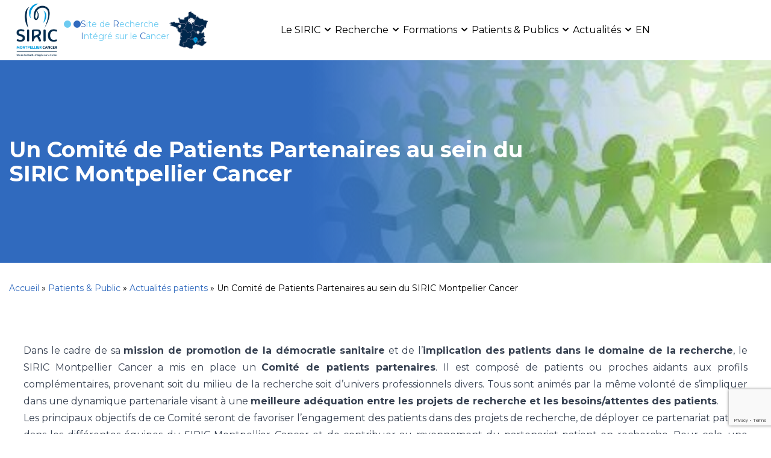

--- FILE ---
content_type: text/html; charset=UTF-8
request_url: https://montpellier-cancer.com/creation-dun-comite-patient-partenaire-siric/
body_size: 14045
content:
<!doctype html>
<html class="scroll-smooth antialiased" lang="fr-FR">

<head>
  <!-- Google tag (gtag.js) -->
  <script async src="https://www.googletagmanager.com/gtag/js?id=G-R79PFTWVWB"></script>
  <script>
    window.dataLayer = window.dataLayer || [];

    function gtag() {
      dataLayer.push(arguments);
    }
    gtag('js', new Date());

    gtag('config', 'G-R79PFTWVWB');
  </script>
  <meta charset="utf-8">
  <meta name="viewport" content="width=device-width, initial-scale=1">
  <meta name='robots' content='index, follow, max-image-preview:large, max-snippet:-1, max-video-preview:-1' />
<link rel="alternate" hreflang="fr" href="https://montpellier-cancer.com/creation-dun-comite-patient-partenaire-siric/" />
<link rel="alternate" hreflang="x-default" href="https://montpellier-cancer.com/creation-dun-comite-patient-partenaire-siric/" />

	<!-- This site is optimized with the Yoast SEO plugin v21.8 - https://yoast.com/wordpress/plugins/seo/ -->
	<title>Un Comité de Patients Partenaires au sein du SIRIC Montpellier Cancer - SIRIC</title>
	<link rel="canonical" href="https://montpellier-cancer.com/creation-dun-comite-patient-partenaire-siric/" />
	<meta property="og:locale" content="fr_FR" />
	<meta property="og:type" content="article" />
	<meta property="og:title" content="Un Comité de Patients Partenaires au sein du SIRIC Montpellier Cancer - SIRIC" />
	<meta property="og:url" content="https://montpellier-cancer.com/creation-dun-comite-patient-partenaire-siric/" />
	<meta property="og:site_name" content="SIRIC" />
	<meta property="article:published_time" content="2024-04-30T12:41:22+00:00" />
	<meta property="article:modified_time" content="2024-05-23T08:59:07+00:00" />
	<meta property="og:image" content="https://montpellier-cancer.com/wp-content/uploads/OIP-2-2.jpg" />
	<meta property="og:image:width" content="295" />
	<meta property="og:image:height" content="175" />
	<meta property="og:image:type" content="image/jpeg" />
	<meta name="author" content="siric.montpellier@icm.unicancer.fr" />
	<meta name="twitter:label1" content="Écrit par" />
	<meta name="twitter:data1" content="siric.montpellier@icm.unicancer.fr" />
	<meta name="twitter:label2" content="Durée de lecture estimée" />
	<meta name="twitter:data2" content="1 minute" />
	<script type="application/ld+json" class="yoast-schema-graph">{"@context":"https://schema.org","@graph":[{"@type":"Article","@id":"https://montpellier-cancer.com/creation-dun-comite-patient-partenaire-siric/#article","isPartOf":{"@id":"https://montpellier-cancer.com/creation-dun-comite-patient-partenaire-siric/"},"author":{"name":"siric.montpellier@icm.unicancer.fr","@id":"https://montpellier-cancer.com/#/schema/person/2994dff519d72a02fe21b5f5c9d62155"},"headline":"Un Comité de Patients Partenaires au sein du SIRIC Montpellier Cancer","datePublished":"2024-04-30T12:41:22+00:00","dateModified":"2024-05-23T08:59:07+00:00","mainEntityOfPage":{"@id":"https://montpellier-cancer.com/creation-dun-comite-patient-partenaire-siric/"},"wordCount":11,"publisher":{"@id":"https://montpellier-cancer.com/#organization"},"image":{"@id":"https://montpellier-cancer.com/creation-dun-comite-patient-partenaire-siric/#primaryimage"},"thumbnailUrl":"https://montpellier-cancer.com/wp-content/uploads/OIP-2-2.jpg","articleSection":["Actualités patients"],"inLanguage":"fr-FR"},{"@type":"WebPage","@id":"https://montpellier-cancer.com/creation-dun-comite-patient-partenaire-siric/","url":"https://montpellier-cancer.com/creation-dun-comite-patient-partenaire-siric/","name":"Un Comité de Patients Partenaires au sein du SIRIC Montpellier Cancer - SIRIC","isPartOf":{"@id":"https://montpellier-cancer.com/#website"},"primaryImageOfPage":{"@id":"https://montpellier-cancer.com/creation-dun-comite-patient-partenaire-siric/#primaryimage"},"image":{"@id":"https://montpellier-cancer.com/creation-dun-comite-patient-partenaire-siric/#primaryimage"},"thumbnailUrl":"https://montpellier-cancer.com/wp-content/uploads/OIP-2-2.jpg","datePublished":"2024-04-30T12:41:22+00:00","dateModified":"2024-05-23T08:59:07+00:00","breadcrumb":{"@id":"https://montpellier-cancer.com/creation-dun-comite-patient-partenaire-siric/#breadcrumb"},"inLanguage":"fr-FR","potentialAction":[{"@type":"ReadAction","target":["https://montpellier-cancer.com/creation-dun-comite-patient-partenaire-siric/"]}]},{"@type":"ImageObject","inLanguage":"fr-FR","@id":"https://montpellier-cancer.com/creation-dun-comite-patient-partenaire-siric/#primaryimage","url":"https://montpellier-cancer.com/wp-content/uploads/OIP-2-2.jpg","contentUrl":"https://montpellier-cancer.com/wp-content/uploads/OIP-2-2.jpg","width":295,"height":175},{"@type":"BreadcrumbList","@id":"https://montpellier-cancer.com/creation-dun-comite-patient-partenaire-siric/#breadcrumb","itemListElement":[{"@type":"ListItem","position":1,"name":"Accueil","item":"https://montpellier-cancer.com/"},{"@type":"ListItem","position":2,"name":"Patients &amp; Public","item":"https://montpellier-cancer.com/category/patients-et-publics/"},{"@type":"ListItem","position":3,"name":"Actualités patients","item":"https://montpellier-cancer.com/category/patients-et-publics/actualites-patients/"},{"@type":"ListItem","position":4,"name":"Un Comité de Patients Partenaires au sein du SIRIC Montpellier Cancer"}]},{"@type":"WebSite","@id":"https://montpellier-cancer.com/#website","url":"https://montpellier-cancer.com/","name":"SIRIC","description":"","publisher":{"@id":"https://montpellier-cancer.com/#organization"},"potentialAction":[{"@type":"SearchAction","target":{"@type":"EntryPoint","urlTemplate":"https://montpellier-cancer.com/?s={search_term_string}"},"query-input":"required name=search_term_string"}],"inLanguage":"fr-FR"},{"@type":"Organization","@id":"https://montpellier-cancer.com/#organization","name":"SIRIC","url":"https://montpellier-cancer.com/","logo":{"@type":"ImageObject","inLanguage":"fr-FR","@id":"https://montpellier-cancer.com/#/schema/logo/image/","url":"https://montpellier-cancer.com/wp-content/uploads/cropped-SIRIC-montpellier-cancer-logotype-2023-FOND-TRANSPARENT.png","contentUrl":"https://montpellier-cancer.com/wp-content/uploads/cropped-SIRIC-montpellier-cancer-logotype-2023-FOND-TRANSPARENT.png","width":946,"height":970,"caption":"SIRIC"},"image":{"@id":"https://montpellier-cancer.com/#/schema/logo/image/"}},{"@type":"Person","@id":"https://montpellier-cancer.com/#/schema/person/2994dff519d72a02fe21b5f5c9d62155","name":"siric.montpellier@icm.unicancer.fr","url":"https://montpellier-cancer.com/author/siric-montpelliericm-unicancer-fr/"}]}</script>
	<!-- / Yoast SEO plugin. -->


<script>
window._wpemojiSettings = {"baseUrl":"https:\/\/s.w.org\/images\/core\/emoji\/14.0.0\/72x72\/","ext":".png","svgUrl":"https:\/\/s.w.org\/images\/core\/emoji\/14.0.0\/svg\/","svgExt":".svg","source":{"concatemoji":"https:\/\/montpellier-cancer.com\/wp-includes\/js\/wp-emoji-release.min.js?ver=6.4.7"}};
/*! This file is auto-generated */
!function(i,n){var o,s,e;function c(e){try{var t={supportTests:e,timestamp:(new Date).valueOf()};sessionStorage.setItem(o,JSON.stringify(t))}catch(e){}}function p(e,t,n){e.clearRect(0,0,e.canvas.width,e.canvas.height),e.fillText(t,0,0);var t=new Uint32Array(e.getImageData(0,0,e.canvas.width,e.canvas.height).data),r=(e.clearRect(0,0,e.canvas.width,e.canvas.height),e.fillText(n,0,0),new Uint32Array(e.getImageData(0,0,e.canvas.width,e.canvas.height).data));return t.every(function(e,t){return e===r[t]})}function u(e,t,n){switch(t){case"flag":return n(e,"\ud83c\udff3\ufe0f\u200d\u26a7\ufe0f","\ud83c\udff3\ufe0f\u200b\u26a7\ufe0f")?!1:!n(e,"\ud83c\uddfa\ud83c\uddf3","\ud83c\uddfa\u200b\ud83c\uddf3")&&!n(e,"\ud83c\udff4\udb40\udc67\udb40\udc62\udb40\udc65\udb40\udc6e\udb40\udc67\udb40\udc7f","\ud83c\udff4\u200b\udb40\udc67\u200b\udb40\udc62\u200b\udb40\udc65\u200b\udb40\udc6e\u200b\udb40\udc67\u200b\udb40\udc7f");case"emoji":return!n(e,"\ud83e\udef1\ud83c\udffb\u200d\ud83e\udef2\ud83c\udfff","\ud83e\udef1\ud83c\udffb\u200b\ud83e\udef2\ud83c\udfff")}return!1}function f(e,t,n){var r="undefined"!=typeof WorkerGlobalScope&&self instanceof WorkerGlobalScope?new OffscreenCanvas(300,150):i.createElement("canvas"),a=r.getContext("2d",{willReadFrequently:!0}),o=(a.textBaseline="top",a.font="600 32px Arial",{});return e.forEach(function(e){o[e]=t(a,e,n)}),o}function t(e){var t=i.createElement("script");t.src=e,t.defer=!0,i.head.appendChild(t)}"undefined"!=typeof Promise&&(o="wpEmojiSettingsSupports",s=["flag","emoji"],n.supports={everything:!0,everythingExceptFlag:!0},e=new Promise(function(e){i.addEventListener("DOMContentLoaded",e,{once:!0})}),new Promise(function(t){var n=function(){try{var e=JSON.parse(sessionStorage.getItem(o));if("object"==typeof e&&"number"==typeof e.timestamp&&(new Date).valueOf()<e.timestamp+604800&&"object"==typeof e.supportTests)return e.supportTests}catch(e){}return null}();if(!n){if("undefined"!=typeof Worker&&"undefined"!=typeof OffscreenCanvas&&"undefined"!=typeof URL&&URL.createObjectURL&&"undefined"!=typeof Blob)try{var e="postMessage("+f.toString()+"("+[JSON.stringify(s),u.toString(),p.toString()].join(",")+"));",r=new Blob([e],{type:"text/javascript"}),a=new Worker(URL.createObjectURL(r),{name:"wpTestEmojiSupports"});return void(a.onmessage=function(e){c(n=e.data),a.terminate(),t(n)})}catch(e){}c(n=f(s,u,p))}t(n)}).then(function(e){for(var t in e)n.supports[t]=e[t],n.supports.everything=n.supports.everything&&n.supports[t],"flag"!==t&&(n.supports.everythingExceptFlag=n.supports.everythingExceptFlag&&n.supports[t]);n.supports.everythingExceptFlag=n.supports.everythingExceptFlag&&!n.supports.flag,n.DOMReady=!1,n.readyCallback=function(){n.DOMReady=!0}}).then(function(){return e}).then(function(){var e;n.supports.everything||(n.readyCallback(),(e=n.source||{}).concatemoji?t(e.concatemoji):e.wpemoji&&e.twemoji&&(t(e.twemoji),t(e.wpemoji)))}))}((window,document),window._wpemojiSettings);
</script>
<style id='wp-emoji-styles-inline-css'>

	img.wp-smiley, img.emoji {
		display: inline !important;
		border: none !important;
		box-shadow: none !important;
		height: 1em !important;
		width: 1em !important;
		margin: 0 0.07em !important;
		vertical-align: -0.1em !important;
		background: none !important;
		padding: 0 !important;
	}
</style>
<link rel='stylesheet' id='wp-block-library-css' href='https://montpellier-cancer.com/wp-includes/css/dist/block-library/style.min.css?ver=6.4.7' media='all' />
<style id='global-styles-inline-css'>
body{--wp--preset--color--black: #000;--wp--preset--color--cyan-bluish-gray: #abb8c3;--wp--preset--color--white: #fff;--wp--preset--color--pale-pink: #f78da7;--wp--preset--color--vivid-red: #cf2e2e;--wp--preset--color--luminous-vivid-orange: #ff6900;--wp--preset--color--luminous-vivid-amber: #fcb900;--wp--preset--color--light-green-cyan: #7bdcb5;--wp--preset--color--vivid-green-cyan: #00d084;--wp--preset--color--pale-cyan-blue: #8ed1fc;--wp--preset--color--vivid-cyan-blue: #0693e3;--wp--preset--color--vivid-purple: #9b51e0;--wp--preset--color--transparent: transparent;--wp--preset--color--purple: #9e559e;--wp--preset--color--green: #80bd56;--wp--preset--color--orange: #e07b13;--wp--preset--color--blue-default: #6dcbf1;--wp--preset--color--blue-light: #6dcbf1;--wp--preset--color--blue-medium: #306abe;--wp--preset--color--blue-dark: #354f69;--wp--preset--color--gray-100: #f7fafc;--wp--preset--color--gray-200: #edf2f7;--wp--preset--color--gray-300: #e2e8f0;--wp--preset--color--gray-400: #cbd5e0;--wp--preset--color--gray-500: #a0aec0;--wp--preset--color--gray-600: #354f69;--wp--preset--color--gray-700: #2d3748;--wp--preset--color--gray-800: #1a202c;--wp--preset--color--gray-900: #171923;--wp--preset--color--gray-default: #f7fafc;--wp--preset--gradient--vivid-cyan-blue-to-vivid-purple: linear-gradient(135deg,rgba(6,147,227,1) 0%,rgb(155,81,224) 100%);--wp--preset--gradient--light-green-cyan-to-vivid-green-cyan: linear-gradient(135deg,rgb(122,220,180) 0%,rgb(0,208,130) 100%);--wp--preset--gradient--luminous-vivid-amber-to-luminous-vivid-orange: linear-gradient(135deg,rgba(252,185,0,1) 0%,rgba(255,105,0,1) 100%);--wp--preset--gradient--luminous-vivid-orange-to-vivid-red: linear-gradient(135deg,rgba(255,105,0,1) 0%,rgb(207,46,46) 100%);--wp--preset--gradient--very-light-gray-to-cyan-bluish-gray: linear-gradient(135deg,rgb(238,238,238) 0%,rgb(169,184,195) 100%);--wp--preset--gradient--cool-to-warm-spectrum: linear-gradient(135deg,rgb(74,234,220) 0%,rgb(151,120,209) 20%,rgb(207,42,186) 40%,rgb(238,44,130) 60%,rgb(251,105,98) 80%,rgb(254,248,76) 100%);--wp--preset--gradient--blush-light-purple: linear-gradient(135deg,rgb(255,206,236) 0%,rgb(152,150,240) 100%);--wp--preset--gradient--blush-bordeaux: linear-gradient(135deg,rgb(254,205,165) 0%,rgb(254,45,45) 50%,rgb(107,0,62) 100%);--wp--preset--gradient--luminous-dusk: linear-gradient(135deg,rgb(255,203,112) 0%,rgb(199,81,192) 50%,rgb(65,88,208) 100%);--wp--preset--gradient--pale-ocean: linear-gradient(135deg,rgb(255,245,203) 0%,rgb(182,227,212) 50%,rgb(51,167,181) 100%);--wp--preset--gradient--electric-grass: linear-gradient(135deg,rgb(202,248,128) 0%,rgb(113,206,126) 100%);--wp--preset--gradient--midnight: linear-gradient(135deg,rgb(2,3,129) 0%,rgb(40,116,252) 100%);--wp--preset--font-size--small: 13px;--wp--preset--font-size--medium: 20px;--wp--preset--font-size--large: 36px;--wp--preset--font-size--x-large: 42px;--wp--preset--font-size--xs: 0.75rem;--wp--preset--font-size--sm: 0.875rem;--wp--preset--font-size--base: 1rem;--wp--preset--font-size--lg: 1.125rem;--wp--preset--font-size--xl: 1.25rem;--wp--preset--font-size--2-xl: 1.5rem;--wp--preset--font-size--3-xl: 1.875rem;--wp--preset--font-size--4-xl: 2.25rem;--wp--preset--font-size--5-xl: 3rem;--wp--preset--font-size--6-xl: 3.75rem;--wp--preset--font-size--7-xl: 4.5rem;--wp--preset--font-size--8-xl: 6rem;--wp--preset--font-size--9-xl: 8rem;--wp--preset--font-size--h-1: 30px;--wp--preset--font-family--sans: Montserrat,sans-serif,system-ui;--wp--preset--font-family--body: Montserrat,sans-serif,system-ui;--wp--preset--font-family--display: Montserrat,sans-serif,system-ui;--wp--preset--spacing--20: 0.44rem;--wp--preset--spacing--30: 0.67rem;--wp--preset--spacing--40: 1rem;--wp--preset--spacing--50: 1.5rem;--wp--preset--spacing--60: 2.25rem;--wp--preset--spacing--70: 3.38rem;--wp--preset--spacing--80: 5.06rem;--wp--preset--shadow--natural: 6px 6px 9px rgba(0, 0, 0, 0.2);--wp--preset--shadow--deep: 12px 12px 50px rgba(0, 0, 0, 0.4);--wp--preset--shadow--sharp: 6px 6px 0px rgba(0, 0, 0, 0.2);--wp--preset--shadow--outlined: 6px 6px 0px -3px rgba(255, 255, 255, 1), 6px 6px rgba(0, 0, 0, 1);--wp--preset--shadow--crisp: 6px 6px 0px rgba(0, 0, 0, 1);}body { margin: 0; }.wp-site-blocks > .alignleft { float: left; margin-right: 2em; }.wp-site-blocks > .alignright { float: right; margin-left: 2em; }.wp-site-blocks > .aligncenter { justify-content: center; margin-left: auto; margin-right: auto; }:where(.is-layout-flex){gap: 0.5em;}:where(.is-layout-grid){gap: 0.5em;}body .is-layout-flow > .alignleft{float: left;margin-inline-start: 0;margin-inline-end: 2em;}body .is-layout-flow > .alignright{float: right;margin-inline-start: 2em;margin-inline-end: 0;}body .is-layout-flow > .aligncenter{margin-left: auto !important;margin-right: auto !important;}body .is-layout-constrained > .alignleft{float: left;margin-inline-start: 0;margin-inline-end: 2em;}body .is-layout-constrained > .alignright{float: right;margin-inline-start: 2em;margin-inline-end: 0;}body .is-layout-constrained > .aligncenter{margin-left: auto !important;margin-right: auto !important;}body .is-layout-constrained > :where(:not(.alignleft):not(.alignright):not(.alignfull)){max-width: var(--wp--style--global--content-size);margin-left: auto !important;margin-right: auto !important;}body .is-layout-constrained > .alignwide{max-width: var(--wp--style--global--wide-size);}body .is-layout-flex{display: flex;}body .is-layout-flex{flex-wrap: wrap;align-items: center;}body .is-layout-flex > *{margin: 0;}body .is-layout-grid{display: grid;}body .is-layout-grid > *{margin: 0;}body{padding-top: 0px;padding-right: 0px;padding-bottom: 0px;padding-left: 0px;}a:where(:not(.wp-element-button)){text-decoration: underline;}.wp-element-button, .wp-block-button__link{background-color: #32373c;border-width: 0;color: #fff;font-family: inherit;font-size: inherit;line-height: inherit;padding: calc(0.667em + 2px) calc(1.333em + 2px);text-decoration: none;}.has-black-color{color: var(--wp--preset--color--black) !important;}.has-cyan-bluish-gray-color{color: var(--wp--preset--color--cyan-bluish-gray) !important;}.has-white-color{color: var(--wp--preset--color--white) !important;}.has-pale-pink-color{color: var(--wp--preset--color--pale-pink) !important;}.has-vivid-red-color{color: var(--wp--preset--color--vivid-red) !important;}.has-luminous-vivid-orange-color{color: var(--wp--preset--color--luminous-vivid-orange) !important;}.has-luminous-vivid-amber-color{color: var(--wp--preset--color--luminous-vivid-amber) !important;}.has-light-green-cyan-color{color: var(--wp--preset--color--light-green-cyan) !important;}.has-vivid-green-cyan-color{color: var(--wp--preset--color--vivid-green-cyan) !important;}.has-pale-cyan-blue-color{color: var(--wp--preset--color--pale-cyan-blue) !important;}.has-vivid-cyan-blue-color{color: var(--wp--preset--color--vivid-cyan-blue) !important;}.has-vivid-purple-color{color: var(--wp--preset--color--vivid-purple) !important;}.has-transparent-color{color: var(--wp--preset--color--transparent) !important;}.has-purple-color{color: var(--wp--preset--color--purple) !important;}.has-green-color{color: var(--wp--preset--color--green) !important;}.has-orange-color{color: var(--wp--preset--color--orange) !important;}.has-blue-default-color{color: var(--wp--preset--color--blue-default) !important;}.has-blue-light-color{color: var(--wp--preset--color--blue-light) !important;}.has-blue-medium-color{color: var(--wp--preset--color--blue-medium) !important;}.has-blue-dark-color{color: var(--wp--preset--color--blue-dark) !important;}.has-gray-100-color{color: var(--wp--preset--color--gray-100) !important;}.has-gray-200-color{color: var(--wp--preset--color--gray-200) !important;}.has-gray-300-color{color: var(--wp--preset--color--gray-300) !important;}.has-gray-400-color{color: var(--wp--preset--color--gray-400) !important;}.has-gray-500-color{color: var(--wp--preset--color--gray-500) !important;}.has-gray-600-color{color: var(--wp--preset--color--gray-600) !important;}.has-gray-700-color{color: var(--wp--preset--color--gray-700) !important;}.has-gray-800-color{color: var(--wp--preset--color--gray-800) !important;}.has-gray-900-color{color: var(--wp--preset--color--gray-900) !important;}.has-gray-default-color{color: var(--wp--preset--color--gray-default) !important;}.has-black-background-color{background-color: var(--wp--preset--color--black) !important;}.has-cyan-bluish-gray-background-color{background-color: var(--wp--preset--color--cyan-bluish-gray) !important;}.has-white-background-color{background-color: var(--wp--preset--color--white) !important;}.has-pale-pink-background-color{background-color: var(--wp--preset--color--pale-pink) !important;}.has-vivid-red-background-color{background-color: var(--wp--preset--color--vivid-red) !important;}.has-luminous-vivid-orange-background-color{background-color: var(--wp--preset--color--luminous-vivid-orange) !important;}.has-luminous-vivid-amber-background-color{background-color: var(--wp--preset--color--luminous-vivid-amber) !important;}.has-light-green-cyan-background-color{background-color: var(--wp--preset--color--light-green-cyan) !important;}.has-vivid-green-cyan-background-color{background-color: var(--wp--preset--color--vivid-green-cyan) !important;}.has-pale-cyan-blue-background-color{background-color: var(--wp--preset--color--pale-cyan-blue) !important;}.has-vivid-cyan-blue-background-color{background-color: var(--wp--preset--color--vivid-cyan-blue) !important;}.has-vivid-purple-background-color{background-color: var(--wp--preset--color--vivid-purple) !important;}.has-transparent-background-color{background-color: var(--wp--preset--color--transparent) !important;}.has-purple-background-color{background-color: var(--wp--preset--color--purple) !important;}.has-green-background-color{background-color: var(--wp--preset--color--green) !important;}.has-orange-background-color{background-color: var(--wp--preset--color--orange) !important;}.has-blue-default-background-color{background-color: var(--wp--preset--color--blue-default) !important;}.has-blue-light-background-color{background-color: var(--wp--preset--color--blue-light) !important;}.has-blue-medium-background-color{background-color: var(--wp--preset--color--blue-medium) !important;}.has-blue-dark-background-color{background-color: var(--wp--preset--color--blue-dark) !important;}.has-gray-100-background-color{background-color: var(--wp--preset--color--gray-100) !important;}.has-gray-200-background-color{background-color: var(--wp--preset--color--gray-200) !important;}.has-gray-300-background-color{background-color: var(--wp--preset--color--gray-300) !important;}.has-gray-400-background-color{background-color: var(--wp--preset--color--gray-400) !important;}.has-gray-500-background-color{background-color: var(--wp--preset--color--gray-500) !important;}.has-gray-600-background-color{background-color: var(--wp--preset--color--gray-600) !important;}.has-gray-700-background-color{background-color: var(--wp--preset--color--gray-700) !important;}.has-gray-800-background-color{background-color: var(--wp--preset--color--gray-800) !important;}.has-gray-900-background-color{background-color: var(--wp--preset--color--gray-900) !important;}.has-gray-default-background-color{background-color: var(--wp--preset--color--gray-default) !important;}.has-black-border-color{border-color: var(--wp--preset--color--black) !important;}.has-cyan-bluish-gray-border-color{border-color: var(--wp--preset--color--cyan-bluish-gray) !important;}.has-white-border-color{border-color: var(--wp--preset--color--white) !important;}.has-pale-pink-border-color{border-color: var(--wp--preset--color--pale-pink) !important;}.has-vivid-red-border-color{border-color: var(--wp--preset--color--vivid-red) !important;}.has-luminous-vivid-orange-border-color{border-color: var(--wp--preset--color--luminous-vivid-orange) !important;}.has-luminous-vivid-amber-border-color{border-color: var(--wp--preset--color--luminous-vivid-amber) !important;}.has-light-green-cyan-border-color{border-color: var(--wp--preset--color--light-green-cyan) !important;}.has-vivid-green-cyan-border-color{border-color: var(--wp--preset--color--vivid-green-cyan) !important;}.has-pale-cyan-blue-border-color{border-color: var(--wp--preset--color--pale-cyan-blue) !important;}.has-vivid-cyan-blue-border-color{border-color: var(--wp--preset--color--vivid-cyan-blue) !important;}.has-vivid-purple-border-color{border-color: var(--wp--preset--color--vivid-purple) !important;}.has-transparent-border-color{border-color: var(--wp--preset--color--transparent) !important;}.has-purple-border-color{border-color: var(--wp--preset--color--purple) !important;}.has-green-border-color{border-color: var(--wp--preset--color--green) !important;}.has-orange-border-color{border-color: var(--wp--preset--color--orange) !important;}.has-blue-default-border-color{border-color: var(--wp--preset--color--blue-default) !important;}.has-blue-light-border-color{border-color: var(--wp--preset--color--blue-light) !important;}.has-blue-medium-border-color{border-color: var(--wp--preset--color--blue-medium) !important;}.has-blue-dark-border-color{border-color: var(--wp--preset--color--blue-dark) !important;}.has-gray-100-border-color{border-color: var(--wp--preset--color--gray-100) !important;}.has-gray-200-border-color{border-color: var(--wp--preset--color--gray-200) !important;}.has-gray-300-border-color{border-color: var(--wp--preset--color--gray-300) !important;}.has-gray-400-border-color{border-color: var(--wp--preset--color--gray-400) !important;}.has-gray-500-border-color{border-color: var(--wp--preset--color--gray-500) !important;}.has-gray-600-border-color{border-color: var(--wp--preset--color--gray-600) !important;}.has-gray-700-border-color{border-color: var(--wp--preset--color--gray-700) !important;}.has-gray-800-border-color{border-color: var(--wp--preset--color--gray-800) !important;}.has-gray-900-border-color{border-color: var(--wp--preset--color--gray-900) !important;}.has-gray-default-border-color{border-color: var(--wp--preset--color--gray-default) !important;}.has-vivid-cyan-blue-to-vivid-purple-gradient-background{background: var(--wp--preset--gradient--vivid-cyan-blue-to-vivid-purple) !important;}.has-light-green-cyan-to-vivid-green-cyan-gradient-background{background: var(--wp--preset--gradient--light-green-cyan-to-vivid-green-cyan) !important;}.has-luminous-vivid-amber-to-luminous-vivid-orange-gradient-background{background: var(--wp--preset--gradient--luminous-vivid-amber-to-luminous-vivid-orange) !important;}.has-luminous-vivid-orange-to-vivid-red-gradient-background{background: var(--wp--preset--gradient--luminous-vivid-orange-to-vivid-red) !important;}.has-very-light-gray-to-cyan-bluish-gray-gradient-background{background: var(--wp--preset--gradient--very-light-gray-to-cyan-bluish-gray) !important;}.has-cool-to-warm-spectrum-gradient-background{background: var(--wp--preset--gradient--cool-to-warm-spectrum) !important;}.has-blush-light-purple-gradient-background{background: var(--wp--preset--gradient--blush-light-purple) !important;}.has-blush-bordeaux-gradient-background{background: var(--wp--preset--gradient--blush-bordeaux) !important;}.has-luminous-dusk-gradient-background{background: var(--wp--preset--gradient--luminous-dusk) !important;}.has-pale-ocean-gradient-background{background: var(--wp--preset--gradient--pale-ocean) !important;}.has-electric-grass-gradient-background{background: var(--wp--preset--gradient--electric-grass) !important;}.has-midnight-gradient-background{background: var(--wp--preset--gradient--midnight) !important;}.has-small-font-size{font-size: var(--wp--preset--font-size--small) !important;}.has-medium-font-size{font-size: var(--wp--preset--font-size--medium) !important;}.has-large-font-size{font-size: var(--wp--preset--font-size--large) !important;}.has-x-large-font-size{font-size: var(--wp--preset--font-size--x-large) !important;}.has-xs-font-size{font-size: var(--wp--preset--font-size--xs) !important;}.has-sm-font-size{font-size: var(--wp--preset--font-size--sm) !important;}.has-base-font-size{font-size: var(--wp--preset--font-size--base) !important;}.has-lg-font-size{font-size: var(--wp--preset--font-size--lg) !important;}.has-xl-font-size{font-size: var(--wp--preset--font-size--xl) !important;}.has-2-xl-font-size{font-size: var(--wp--preset--font-size--2-xl) !important;}.has-3-xl-font-size{font-size: var(--wp--preset--font-size--3-xl) !important;}.has-4-xl-font-size{font-size: var(--wp--preset--font-size--4-xl) !important;}.has-5-xl-font-size{font-size: var(--wp--preset--font-size--5-xl) !important;}.has-6-xl-font-size{font-size: var(--wp--preset--font-size--6-xl) !important;}.has-7-xl-font-size{font-size: var(--wp--preset--font-size--7-xl) !important;}.has-8-xl-font-size{font-size: var(--wp--preset--font-size--8-xl) !important;}.has-9-xl-font-size{font-size: var(--wp--preset--font-size--9-xl) !important;}.has-h-1-font-size{font-size: var(--wp--preset--font-size--h-1) !important;}.has-sans-font-family{font-family: var(--wp--preset--font-family--sans) !important;}.has-body-font-family{font-family: var(--wp--preset--font-family--body) !important;}.has-display-font-family{font-family: var(--wp--preset--font-family--display) !important;}
.wp-block-navigation a:where(:not(.wp-element-button)){color: inherit;}
:where(.wp-block-post-template.is-layout-flex){gap: 1.25em;}:where(.wp-block-post-template.is-layout-grid){gap: 1.25em;}
:where(.wp-block-columns.is-layout-flex){gap: 2em;}:where(.wp-block-columns.is-layout-grid){gap: 2em;}
.wp-block-pullquote{font-size: 1.5em;line-height: 1.6;}
</style>
<link rel='stylesheet' id='wpml-blocks-css' href='https://montpellier-cancer.com/wp-content/plugins/sitepress-multilingual-cms/dist/css/blocks/styles.css?ver=4.6.5' media='all' />
<link rel='stylesheet' id='contact-form-7-css' href='https://montpellier-cancer.com/wp-content/plugins/contact-form-7/includes/css/styles.css?ver=5.8.6' media='all' />
<link rel='stylesheet' id='wpml-legacy-dropdown-0-css' href='https://montpellier-cancer.com/wp-content/plugins/sitepress-multilingual-cms/templates/language-switchers/legacy-dropdown/style.min.css?ver=1' media='all' />
<style id='wpml-legacy-dropdown-0-inline-css'>
.wpml-ls-statics-shortcode_actions, .wpml-ls-statics-shortcode_actions .wpml-ls-sub-menu, .wpml-ls-statics-shortcode_actions a {border-color:#cdcdcd;}.wpml-ls-statics-shortcode_actions a, .wpml-ls-statics-shortcode_actions .wpml-ls-sub-menu a, .wpml-ls-statics-shortcode_actions .wpml-ls-sub-menu a:link, .wpml-ls-statics-shortcode_actions li:not(.wpml-ls-current-language) .wpml-ls-link, .wpml-ls-statics-shortcode_actions li:not(.wpml-ls-current-language) .wpml-ls-link:link {color:#444444;background-color:#ffffff;}.wpml-ls-statics-shortcode_actions a, .wpml-ls-statics-shortcode_actions .wpml-ls-sub-menu a:hover,.wpml-ls-statics-shortcode_actions .wpml-ls-sub-menu a:focus, .wpml-ls-statics-shortcode_actions .wpml-ls-sub-menu a:link:hover, .wpml-ls-statics-shortcode_actions .wpml-ls-sub-menu a:link:focus {color:#000000;background-color:#eeeeee;}.wpml-ls-statics-shortcode_actions .wpml-ls-current-language > a {color:#444444;background-color:#ffffff;}.wpml-ls-statics-shortcode_actions .wpml-ls-current-language:hover>a, .wpml-ls-statics-shortcode_actions .wpml-ls-current-language>a:focus {color:#000000;background-color:#eeeeee;}
</style>
<link rel='stylesheet' id='wpml-menu-item-0-css' href='https://montpellier-cancer.com/wp-content/plugins/sitepress-multilingual-cms/templates/language-switchers/menu-item/style.min.css?ver=1' media='all' />
<link rel='stylesheet' id='wp_mailjet_form_builder_widget-widget-front-styles-css' href='https://montpellier-cancer.com/wp-content/plugins/mailjet-for-wordpress/src/widgetformbuilder/css/front-widget.css?ver=5.5.2' media='all' />
<link rel='stylesheet' id='app/0-css' href='https://montpellier-cancer.com/wp-content/themes/siric/public/css/app.7d2a5c.css' media='all' />
<script id="wpml-cookie-js-extra">
var wpml_cookies = {"wp-wpml_current_language":{"value":"fr","expires":1,"path":"\/"}};
var wpml_cookies = {"wp-wpml_current_language":{"value":"fr","expires":1,"path":"\/"}};
</script>
<script src="https://montpellier-cancer.com/wp-content/plugins/sitepress-multilingual-cms/res/js/cookies/language-cookie.js?ver=4.6.5" id="wpml-cookie-js"></script>
<script src="https://montpellier-cancer.com/wp-content/plugins/sitepress-multilingual-cms/templates/language-switchers/legacy-dropdown/script.min.js?ver=1" id="wpml-legacy-dropdown-0-js"></script>
<script src="https://montpellier-cancer.com/wp-includes/js/jquery/jquery.min.js?ver=3.7.1" id="jquery-core-js"></script>
<script src="https://montpellier-cancer.com/wp-includes/js/jquery/jquery-migrate.min.js?ver=3.4.1" id="jquery-migrate-js"></script>
<link rel="https://api.w.org/" href="https://montpellier-cancer.com/wp-json/" /><link rel="alternate" type="application/json" href="https://montpellier-cancer.com/wp-json/wp/v2/posts/21159" /><link rel="EditURI" type="application/rsd+xml" title="RSD" href="https://montpellier-cancer.com/xmlrpc.php?rsd" />
<meta name="generator" content="WordPress 6.4.7" />
<link rel='shortlink' href='https://montpellier-cancer.com/?p=21159' />
<link rel="alternate" type="application/json+oembed" href="https://montpellier-cancer.com/wp-json/oembed/1.0/embed?url=https%3A%2F%2Fmontpellier-cancer.com%2Fcreation-dun-comite-patient-partenaire-siric%2F" />
<link rel="alternate" type="text/xml+oembed" href="https://montpellier-cancer.com/wp-json/oembed/1.0/embed?url=https%3A%2F%2Fmontpellier-cancer.com%2Fcreation-dun-comite-patient-partenaire-siric%2F&#038;format=xml" />
<meta name="generator" content="WPML ver:4.6.5 stt:1,4;" />
<link rel="icon" href="https://montpellier-cancer.com/wp-content/uploads/favicon-siric-2-1.png" sizes="32x32" />
<link rel="icon" href="https://montpellier-cancer.com/wp-content/uploads/favicon-siric-2-1.png" sizes="192x192" />
<link rel="apple-touch-icon" href="https://montpellier-cancer.com/wp-content/uploads/favicon-siric-2-1.png" />
<meta name="msapplication-TileImage" content="https://montpellier-cancer.com/wp-content/uploads/favicon-siric-2-1.png" />
  <link rel="preconnect" href="https://fonts.googleapis.com">
  <link rel="preconnect" href="https://fonts.gstatic.com" crossorigin>
  <link href="https://fonts.googleapis.com/css2?family=Montserrat:wght@300;400;500;700&display=swap" rel="stylesheet">
</head>

<body class="post-template-default single single-post postid-21159 single-format-standard wp-custom-logo wp-embed-responsive creation-dun-comite-patient-partenaire-siric">
    
  <div id="app">
    <a class="sr-only focus:not-sr-only" href="#main">
  Aller au contenu
</a>

<header class="banner">
  <div class="px-4 2xl:container">
    <div class="flex items-center gap-6">
      
              <a class="brand py-1" href="https://montpellier-cancer.com/">
          <img width="293" height="300" src="https://montpellier-cancer.com/wp-content/uploads/cropped-SIRIC-montpellier-cancer-logotype-2023-FOND-TRANSPARENT-293x300.png" class="w-[70px] min-w-[70px] md:w-[90px] md:min-w-[90px]" alt="" decoding="async" loading="lazy" srcset="https://montpellier-cancer.com/wp-content/uploads/cropped-SIRIC-montpellier-cancer-logotype-2023-FOND-TRANSPARENT-293x300.png 293w, https://montpellier-cancer.com/wp-content/uploads/cropped-SIRIC-montpellier-cancer-logotype-2023-FOND-TRANSPARENT-768x787.png 768w, https://montpellier-cancer.com/wp-content/uploads/cropped-SIRIC-montpellier-cancer-logotype-2023-FOND-TRANSPARENT.png 946w" sizes="(max-width: 293px) 100vw, 293px" />
        </a>
                    <div class="text-sm text-blue-light flex relative gap-3">
          <div class="w-7 h-3 relative mt-1 before:w-3 before:absolute after:absolute before:left-0 after:right-0 before:h-3 before:block before:rounded-full before:bg-blue-light after:w-3 after:h-3 after:block after:rounded-full after:bg-blue-medium"></div>
                    <div>
            <span class="text-blue-medium">S</span>ite de <span class="text-blue-medium">R</span>echerche <br />
<span class="text-blue-medium">I</span>ntégré sur le <span class="text-blue-medium">C</span>ancer<br />

          </div>
        </div>
                   <img width="132" height="129" src="https://montpellier-cancer.com/wp-content/uploads/map-siric-1.png" class="w-16" alt="" decoding="async" loading="lazy" />
      
      <div class="z-40 lg:hidden ml-auto">
        <div x-cloak x-data="{show:false, showSubmenu:false, open1: false}" class="ml-auto lg:hidden z-50">
  <div class="c-hamburger relative flex z-50 c-hamburger--chop ml-auto"
    x-on:click="show = !show, open2 = false, open1 = false, showSubmenu = false" :class="{ 'active': show }">
    <div class="c-hamburger-inner">
      <span class="c-hamburger-bar"></span>
      <span class="c-hamburger-bar"></span>
      <span class="c-hamburger-bar"></span>
    </div>
  </div>
  <div class="fixed z-20 inset-0 bg-white lg:hidden" x-show="show" x-trap.noscroll.inert="show"
                x-transition:enter="transition ease-out duration-200 transform scale-90"
                x-transition:enter-start="opacity-0 scale-90"
                x-transition:enter-end="opacity-100 scale-100"
                x-transition:leave="transition ease-in duration-150"
                x-transition:leave-end="opacity-0 scale-90"
              >

    
          <ul class="flex h-full w-full flex-col items-center  pt-28 ">
        <li class="text-md font-bold mb-6">Menu</li>
                            <li class="block w-full  "
                          x-data="{ open1: false, open2: false }"
                      >
            <a
                              x-on:click="open1 = true"
                            class="relative flex items-center cursor-pointer z-20 py-4 px-4 pr-4 transition-colors ease-in text-base uppercase hover:text-blue">
              
              Le SIRIC

                              <svg xmlns="http://www.w3.org/2000/svg" width="20" height="20"  viewBox="0 0 24 24" class="absolute -rotate-90 right-0 transform transition-transform ease-in-out inline-block fill-current w-6 h-6">
                  <path fill-rule="evenodd" d="M15.3 10.3a1 1 0 011.4 1.4l-4 4a1 1 0 01-1.4 0l-4-4a1 1 0 011.4-1.4l3.3 3.29 3.3-3.3z"/>
                </svg>
                          </a>

                          <div x-cloak class="bg-bluelight fixed inset-0 z-30 bg-white"
                x-show="open1"
                x-transition:enter="transition ease-out duration-200 translate-x-full"
                x-transition:enter-start="opacity-0 translate-x-full"
                x-transition:enter-end="opacity-100 translate-x-0"
                x-transition:leave="transition ease-in duration-150"
                x-transition:leave-end="opacity-0 translate-x-full">

                <ul class="flex flex-col items-center  pt-28   h-full w-full">
                  <li class="mb-30"><a class="py-5 px-10 block cursor-pointer rounded font-bold bg-white text-sm" x-on:click="open1 = !open1"> ← <span class="ml-5">Retour</span></a></li>
                  <li class="text-md font-bold mb-50">Le SIRIC</li>
                                      <li class="block w-full   ">
                      <a class="cursor-pointer py-4 px-4 pr-4 flex w-full h-full items-center transition-colors ease text-base uppercase group hover:text-blue "
                                                  x-on:click="show = false; open2 = false;  document.body.classList.remove('overflow-hidden', 'sticked', 'top-0')"
                          href="https://montpellier-cancer.com/le-siric/missions-du-siric-montpellier/"
                                              >
                                                Missions
                      </a>
                    </li>
                                      <li class="block w-full  border-t border-blue/20   ">
                      <a class="cursor-pointer py-4 px-4 pr-4 flex w-full h-full items-center transition-colors ease text-base uppercase group hover:text-blue "
                                                  x-on:click="show = false; open2 = false;  document.body.classList.remove('overflow-hidden', 'sticked', 'top-0')"
                          href="https://montpellier-cancer.com/le-siric/organisation-gouvernance/"
                                              >
                                                Organisation et Gouvernance
                      </a>
                    </li>
                                      <li class="block w-full  border-t border-blue/20   ">
                      <a class="cursor-pointer py-4 px-4 pr-4 flex w-full h-full items-center transition-colors ease text-base uppercase group hover:text-blue "
                                                  x-on:click="show = false; open2 = false;  document.body.classList.remove('overflow-hidden', 'sticked', 'top-0')"
                          href="https://montpellier-cancer.com/le-siric/equipes-du-siric/"
                                              >
                                                Equipes du SIRIC
                      </a>
                    </li>
                                      <li class="block w-full  border-t border-blue/20   ">
                      <a class="cursor-pointer py-4 px-4 pr-4 flex w-full h-full items-center transition-colors ease text-base uppercase group hover:text-blue "
                                                  x-on:click="show = false; open2 = false;  document.body.classList.remove('overflow-hidden', 'sticked', 'top-0')"
                          href="https://montpellier-cancer.com/le-siric/partenaires/"
                                              >
                                                Partenaires
                      </a>
                    </li>
                                      <li class="block w-full  border-t border-blue/20   ">
                      <a class="cursor-pointer py-4 px-4 pr-4 flex w-full h-full items-center transition-colors ease text-base uppercase group hover:text-blue "
                                                  x-on:click="show = false; open2 = false;  document.body.classList.remove('overflow-hidden', 'sticked', 'top-0')"
                          href="https://montpellier-cancer.com/le-siric/contacts/"
                                              >
                                                Contact
                      </a>
                    </li>
                                  </ul>
              </div>
                      </li>
                            <li class="block w-full   border-t border-blue/20 "
                          x-data="{ open1: false, open2: false }"
                      >
            <a
                              x-on:click="open1 = true"
                            class="relative flex items-center cursor-pointer z-20 py-4 px-4 pr-4 transition-colors ease-in text-base uppercase hover:text-blue">
              
              Recherche

                              <svg xmlns="http://www.w3.org/2000/svg" width="20" height="20"  viewBox="0 0 24 24" class="absolute -rotate-90 right-0 transform transition-transform ease-in-out inline-block fill-current w-6 h-6">
                  <path fill-rule="evenodd" d="M15.3 10.3a1 1 0 011.4 1.4l-4 4a1 1 0 01-1.4 0l-4-4a1 1 0 011.4-1.4l3.3 3.29 3.3-3.3z"/>
                </svg>
                          </a>

                          <div x-cloak class="bg-bluelight fixed inset-0 z-30 bg-white"
                x-show="open1"
                x-transition:enter="transition ease-out duration-200 translate-x-full"
                x-transition:enter-start="opacity-0 translate-x-full"
                x-transition:enter-end="opacity-100 translate-x-0"
                x-transition:leave="transition ease-in duration-150"
                x-transition:leave-end="opacity-0 translate-x-full">

                <ul class="flex flex-col items-center  pt-28   h-full w-full">
                  <li class="mb-30"><a class="py-5 px-10 block cursor-pointer rounded font-bold bg-white text-sm" x-on:click="open1 = !open1"> ← <span class="ml-5">Retour</span></a></li>
                  <li class="text-md font-bold mb-50">Recherche</li>
                                      <li class="block w-full   ">
                      <a class="cursor-pointer py-4 px-4 pr-4 flex w-full h-full items-center transition-colors ease text-base uppercase group hover:text-blue "
                                                  x-on:click="open1 = false"
                                                >
                                                Programmes de recherche
                      </a>
                    </li>
                                      <li class="block w-full  border-t border-blue/20   ">
                      <a class="cursor-pointer py-4 px-4 pr-4 flex w-full h-full items-center transition-colors ease text-base uppercase group hover:text-blue "
                                                  x-on:click="show = false; open2 = false;  document.body.classList.remove('overflow-hidden', 'sticked', 'top-0')"
                          href="https://montpellier-cancer.com/recherche/plateformes-en-cancerologie/"
                                              >
                                                Plateformes en Cancérologie
                      </a>
                    </li>
                                      <li class="block w-full  border-t border-blue/20   ">
                      <a class="cursor-pointer py-4 px-4 pr-4 flex w-full h-full items-center transition-colors ease text-base uppercase group hover:text-blue "
                                                  x-on:click="open1 = false"
                                                >
                                                Ressources biologiques
                      </a>
                    </li>
                                  </ul>
              </div>
                      </li>
                            <li class="block w-full   border-t border-blue/20 "
                          x-data="{ open1: false, open2: false }"
                      >
            <a
                              x-on:click="open1 = true"
                            class="relative flex items-center cursor-pointer z-20 py-4 px-4 pr-4 transition-colors ease-in text-base uppercase hover:text-blue">
              
              Formations

                              <svg xmlns="http://www.w3.org/2000/svg" width="20" height="20"  viewBox="0 0 24 24" class="absolute -rotate-90 right-0 transform transition-transform ease-in-out inline-block fill-current w-6 h-6">
                  <path fill-rule="evenodd" d="M15.3 10.3a1 1 0 011.4 1.4l-4 4a1 1 0 01-1.4 0l-4-4a1 1 0 011.4-1.4l3.3 3.29 3.3-3.3z"/>
                </svg>
                          </a>

                          <div x-cloak class="bg-bluelight fixed inset-0 z-30 bg-white"
                x-show="open1"
                x-transition:enter="transition ease-out duration-200 translate-x-full"
                x-transition:enter-start="opacity-0 translate-x-full"
                x-transition:enter-end="opacity-100 translate-x-0"
                x-transition:leave="transition ease-in duration-150"
                x-transition:leave-end="opacity-0 translate-x-full">

                <ul class="flex flex-col items-center  pt-28   h-full w-full">
                  <li class="mb-30"><a class="py-5 px-10 block cursor-pointer rounded font-bold bg-white text-sm" x-on:click="open1 = !open1"> ← <span class="ml-5">Retour</span></a></li>
                  <li class="text-md font-bold mb-50">Formations</li>
                                      <li class="block w-full   ">
                      <a class="cursor-pointer py-4 px-4 pr-4 flex w-full h-full items-center transition-colors ease text-base uppercase group hover:text-blue "
                                                  x-on:click="show = false; open2 = false;  document.body.classList.remove('overflow-hidden', 'sticked', 'top-0')"
                          href="https://montpellier-cancer.com/formations/master-2-cancer-biology/"
                                              >
                                                Master 2 Cancer Biology
                      </a>
                    </li>
                                      <li class="block w-full  border-t border-blue/20   ">
                      <a class="cursor-pointer py-4 px-4 pr-4 flex w-full h-full items-center transition-colors ease text-base uppercase group hover:text-blue "
                                                  x-on:click="show = false; open2 = false;  document.body.classList.remove('overflow-hidden', 'sticked', 'top-0')"
                          href="https://montpellier-cancer.com/formations/ecole-du-cancer-de-montpellier/"
                                              >
                                                Ecole du Cancer de Montpellier
                      </a>
                    </li>
                                      <li class="block w-full  border-t border-blue/20   ">
                      <a class="cursor-pointer py-4 px-4 pr-4 flex w-full h-full items-center transition-colors ease text-base uppercase group hover:text-blue "
                                                  x-on:click="show = false; open2 = false;  document.body.classList.remove('overflow-hidden', 'sticked', 'top-0')"
                          href="https://montpellier-cancer.com/formations/plateforme-danalyse-atac-seq/"
                                              >
                                                Plateforme d’analyse ATAC-seq
                      </a>
                    </li>
                                      <li class="block w-full  border-t border-blue/20   ">
                      <a class="cursor-pointer py-4 px-4 pr-4 flex w-full h-full items-center transition-colors ease text-base uppercase group hover:text-blue "
                                                  x-on:click="show = false; open2 = false;  document.body.classList.remove('overflow-hidden', 'sticked', 'top-0')"
                          href="https://montpellier-cancer.com/pinkcc-challenge-2025/"
                                              >
                                                PINKCC Challenge : IA &#038; radiologie oncologique
                      </a>
                    </li>
                                  </ul>
              </div>
                      </li>
                            <li class="block w-full   border-t border-blue/20 "
                          x-data="{ open1: false, open2: false }"
                      >
            <a
                              x-on:click="open1 = true"
                            class="relative flex items-center cursor-pointer z-20 py-4 px-4 pr-4 transition-colors ease-in text-base uppercase hover:text-blue">
              
              Patients & Publics

                              <svg xmlns="http://www.w3.org/2000/svg" width="20" height="20"  viewBox="0 0 24 24" class="absolute -rotate-90 right-0 transform transition-transform ease-in-out inline-block fill-current w-6 h-6">
                  <path fill-rule="evenodd" d="M15.3 10.3a1 1 0 011.4 1.4l-4 4a1 1 0 01-1.4 0l-4-4a1 1 0 011.4-1.4l3.3 3.29 3.3-3.3z"/>
                </svg>
                          </a>

                          <div x-cloak class="bg-bluelight fixed inset-0 z-30 bg-white"
                x-show="open1"
                x-transition:enter="transition ease-out duration-200 translate-x-full"
                x-transition:enter-start="opacity-0 translate-x-full"
                x-transition:enter-end="opacity-100 translate-x-0"
                x-transition:leave="transition ease-in duration-150"
                x-transition:leave-end="opacity-0 translate-x-full">

                <ul class="flex flex-col items-center  pt-28   h-full w-full">
                  <li class="mb-30"><a class="py-5 px-10 block cursor-pointer rounded font-bold bg-white text-sm" x-on:click="open1 = !open1"> ← <span class="ml-5">Retour</span></a></li>
                  <li class="text-md font-bold mb-50">Patients & Publics</li>
                                      <li class="block w-full   ">
                      <a class="cursor-pointer py-4 px-4 pr-4 flex w-full h-full items-center transition-colors ease text-base uppercase group hover:text-blue "
                                                  x-on:click="show = false; open2 = false;  document.body.classList.remove('overflow-hidden', 'sticked', 'top-0')"
                          href="https://montpellier-cancer.com/category/patients-et-publics/actualites-patients/"
                                              >
                                                Actualités patients
                      </a>
                    </li>
                                      <li class="block w-full  border-t border-blue/20   ">
                      <a class="cursor-pointer py-4 px-4 pr-4 flex w-full h-full items-center transition-colors ease text-base uppercase group hover:text-blue "
                                                  x-on:click="show = false; open2 = false;  document.body.classList.remove('overflow-hidden', 'sticked', 'top-0')"
                          href="https://montpellier-cancer.com/category/patients-et-publics/ressources-pedagogiques/"
                                              >
                                                Ressources pédagogiques
                      </a>
                    </li>
                                      <li class="block w-full  border-t border-blue/20   ">
                      <a class="cursor-pointer py-4 px-4 pr-4 flex w-full h-full items-center transition-colors ease text-base uppercase group hover:text-blue "
                                                  x-on:click="show = false; open2 = false;  document.body.classList.remove('overflow-hidden', 'sticked', 'top-0')"
                          href="https://montpellier-cancer.com/patients-partenaires/les-patients-partenaires-du-siric/"
                                              >
                                                Les Patients partenaires du SIRIC
                      </a>
                    </li>
                                  </ul>
              </div>
                      </li>
                            <li class="block w-full   border-t border-blue/20 "
                          x-data="{ open1: false, open2: false }"
                      >
            <a
                              x-on:click="open1 = true"
                            class="relative flex items-center cursor-pointer z-20 py-4 px-4 pr-4 transition-colors ease-in text-base uppercase hover:text-blue">
              
              Actualités

                              <svg xmlns="http://www.w3.org/2000/svg" width="20" height="20"  viewBox="0 0 24 24" class="absolute -rotate-90 right-0 transform transition-transform ease-in-out inline-block fill-current w-6 h-6">
                  <path fill-rule="evenodd" d="M15.3 10.3a1 1 0 011.4 1.4l-4 4a1 1 0 01-1.4 0l-4-4a1 1 0 011.4-1.4l3.3 3.29 3.3-3.3z"/>
                </svg>
                          </a>

                          <div x-cloak class="bg-bluelight fixed inset-0 z-30 bg-white"
                x-show="open1"
                x-transition:enter="transition ease-out duration-200 translate-x-full"
                x-transition:enter-start="opacity-0 translate-x-full"
                x-transition:enter-end="opacity-100 translate-x-0"
                x-transition:leave="transition ease-in duration-150"
                x-transition:leave-end="opacity-0 translate-x-full">

                <ul class="flex flex-col items-center  pt-28   h-full w-full">
                  <li class="mb-30"><a class="py-5 px-10 block cursor-pointer rounded font-bold bg-white text-sm" x-on:click="open1 = !open1"> ← <span class="ml-5">Retour</span></a></li>
                  <li class="text-md font-bold mb-50">Actualités</li>
                                      <li class="block w-full   menu-item-type-taxonomy menu-item-object-category ">
                      <a class="cursor-pointer py-4 px-4 pr-4 flex w-full h-full items-center transition-colors ease text-base uppercase group hover:text-blue "
                                                  x-on:click="show = false; open2 = false;  document.body.classList.remove('overflow-hidden', 'sticked', 'top-0')"
                          href="https://montpellier-cancer.com/category/actualites-professionnelles/"
                                              >
                                                Actualités scientifiques
                      </a>
                    </li>
                                      <li class="block w-full  border-t border-blue/20   menu-item-type-taxonomy menu-item-object-category ">
                      <a class="cursor-pointer py-4 px-4 pr-4 flex w-full h-full items-center transition-colors ease text-base uppercase group hover:text-blue "
                                                  x-on:click="show = false; open2 = false;  document.body.classList.remove('overflow-hidden', 'sticked', 'top-0')"
                          href="https://montpellier-cancer.com/le-siric/newsletter/"
                                              >
                                                S’inscrire à la newsletter du SIRIC Montpellier Cancer
                      </a>
                    </li>
                                  </ul>
              </div>
                      </li>
                              
      </ul>
    
  </div>
</div>
      </div>
      <ul x-cloak id="nav" class="hidden lg:flex lg:gap-6 justify-center items-center relative flex-1 pr-16">
          <li class="block relative transition-colors ease-in " x-data="dropDownMenu" x-init=""  x-bind="trigger"  @mouseenter="open = !open" @mouseleave="open = false"  >
                  <span class="relative whitespace-nowrap flex gap-1 cursor-pointer z-20 py-3 pr-6 hover:text-blue-medium  ">
            Le SIRIC
            <svg xmlns="http://www.w3.org/2000/svg" viewBox="0 0 24 24" :class="{'-scale-y-8': open}" fill="currentColor" class="absolute right-0 top-2.5 transform transition-all ease-in-out inline-block w-6 h-6">
              <path fill-rule="evenodd" d="M15.3 10.3a1 1 0 011.4 1.4l-4 4a1 1 0 01-1.4 0l-4-4a1 1 0 011.4-1.4l3.3 3.29 3.3-3.3z"/>
            </svg>
          </span>
                          <div x-cloak class="bg-white shadow-block absolute top-full p-4 rounded-lg z-10 min-w-[290px]"
            :class="{'left-0': hposition == 'left', 'right-0': hposition == 'right'}"
            x-show="open"
            x-transition:enter="transition ease-out duration-200"
            x-transition:enter-start="opacity-0 -translate-y-4"
            x-transition:enter-end="opacity-100 translate-y-0"
            x-transition:leave="transition ease-in duration-50"
            x-transition:leave-end="opacity-0">
            <ul class=" flex flex-col gap-1">
                                                <li class="block  ">
                      <a class="py-2 flex transition-colors ease hover:text-blue-medium" href="https://montpellier-cancer.com/le-siric/missions-du-siric-montpellier/">
                                                Missions
                      </a>
                    </li>
                                                                  <li class="block  ">
                      <a class="py-2 flex transition-colors ease hover:text-blue-medium" href="https://montpellier-cancer.com/le-siric/organisation-gouvernance/">
                                                Organisation et Gouvernance
                      </a>
                    </li>
                                                                  <li class="block  ">
                      <a class="py-2 flex transition-colors ease hover:text-blue-medium" href="https://montpellier-cancer.com/le-siric/equipes-du-siric/">
                                                Equipes du SIRIC
                      </a>
                    </li>
                                                                  <li class="block  ">
                      <a class="py-2 flex transition-colors ease hover:text-blue-medium" href="https://montpellier-cancer.com/le-siric/partenaires/">
                                                Partenaires
                      </a>
                    </li>
                                                                  <li class="block  ">
                      <a class="py-2 flex transition-colors ease hover:text-blue-medium" href="https://montpellier-cancer.com/le-siric/contacts/">
                                                Contact
                      </a>
                    </li>
                                            </ul>
          </div>
              </li>
          <li class="block relative transition-colors ease-in " x-data="dropDownMenu" x-init=""  x-bind="trigger"  @mouseenter="open = !open" @mouseleave="open = false"  >
                  <span class="relative whitespace-nowrap flex gap-1 cursor-pointer z-20 py-3 pr-6 hover:text-blue-medium  ">
            Recherche
            <svg xmlns="http://www.w3.org/2000/svg" viewBox="0 0 24 24" :class="{'-scale-y-8': open}" fill="currentColor" class="absolute right-0 top-2.5 transform transition-all ease-in-out inline-block w-6 h-6">
              <path fill-rule="evenodd" d="M15.3 10.3a1 1 0 011.4 1.4l-4 4a1 1 0 01-1.4 0l-4-4a1 1 0 011.4-1.4l3.3 3.29 3.3-3.3z"/>
            </svg>
          </span>
                          <div x-cloak class="bg-white shadow-block absolute top-full p-4 rounded-lg z-10 min-w-[290px]"
            :class="{'left-0': hposition == 'left', 'right-0': hposition == 'right'}"
            x-show="open"
            x-transition:enter="transition ease-out duration-200"
            x-transition:enter-start="opacity-0 -translate-y-4"
            x-transition:enter-end="opacity-100 translate-y-0"
            x-transition:leave="transition ease-in duration-50"
            x-transition:leave-end="opacity-0">
            <ul class=" flex flex-col gap-1">
                                              <li x-data="{showSubMenu: false}" @mouseenter="showSubMenu = !showSubMenu" @mouseleave="showSubMenu = false" class="relative block  ">
                    <a href="https://montpellier-cancer.com/recherche/programmes-de-recherche/" class="relative flex gap-1 cursor-pointer z-20 py-3 pr-6 hover:text-blue-medium  ">
                      Programmes de recherche
                      <svg xmlns="http://www.w3.org/2000/svg" viewBox="0 0 24 24" fill="currentColor" class="absolute -rotate-90 right-0 top-2.5 transform transition-all ease-in-out inline-block w-6 h-6">
                        <path fill-rule="evenodd" d="M15.3 10.3a1 1 0 011.4 1.4l-4 4a1 1 0 01-1.4 0l-4-4a1 1 0 011.4-1.4l3.3 3.29 3.3-3.3z"/>
                      </svg>
                    </a>
                    <div
                      x-cloak
                      class="absolute  top-0 bg-white shadow-block p-4 rounded-lg z-12 min-w-[290px]"
                      :class="{'left-[calc(100%+10px)]': hposition == 'left', 'right-[calc(100%+10px)]': hposition == 'right'}"
                      x-show="showSubMenu"
                      x-transition:enter="transition ease-out duration-200"
                      x-transition:enter-start="opacity-0 translate-x-2"
                      x-transition:enter-end="opacity-100 translate-x-0"
                      x-transition:leave="transition ease-in duration-50"
                      x-transition:leave-end="opacity-0"
                      >
                        <ul>

                                                      <li class="block  ">
                              <a class="py-2 flex transition-colors ease hover:text-blue-medium" href="https://montpellier-cancer.com/recherche/programmes-de-recherche/programme-de-recherche-priority/">
                                                                Programme de recherche : PRIORITY
                              </a>
                            </li>
                                                      <li class="block  ">
                              <a class="py-2 flex transition-colors ease hover:text-blue-medium" href="https://montpellier-cancer.com/recherche/programmes-de-recherche/programme-de-recherche-panacea/">
                                                                Programme de recherche : PANACÉA
                              </a>
                            </li>
                                                      <li class="block  ">
                              <a class="py-2 flex transition-colors ease hover:text-blue-medium" href="https://montpellier-cancer.com/recherche/programmes-de-recherche/programme-de-recherche-energy/">
                                                                Programme de recherche :   ENERGY
                              </a>
                            </li>
                          
                        </ul>

                    </div>
                  </li>
                                                                  <li class="block  ">
                      <a class="py-2 flex transition-colors ease hover:text-blue-medium" href="https://montpellier-cancer.com/recherche/plateformes-en-cancerologie/">
                                                Plateformes en Cancérologie
                      </a>
                    </li>
                                                                <li x-data="{showSubMenu: false}" @mouseenter="showSubMenu = !showSubMenu" @mouseleave="showSubMenu = false" class="relative block  ">
                    <a href="https://montpellier-cancer.com/recherche/ressources-bilogiques/" class="relative flex gap-1 cursor-pointer z-20 py-3 pr-6 hover:text-blue-medium  ">
                      Ressources biologiques
                      <svg xmlns="http://www.w3.org/2000/svg" viewBox="0 0 24 24" fill="currentColor" class="absolute -rotate-90 right-0 top-2.5 transform transition-all ease-in-out inline-block w-6 h-6">
                        <path fill-rule="evenodd" d="M15.3 10.3a1 1 0 011.4 1.4l-4 4a1 1 0 01-1.4 0l-4-4a1 1 0 011.4-1.4l3.3 3.29 3.3-3.3z"/>
                      </svg>
                    </a>
                    <div
                      x-cloak
                      class="absolute  top-0 bg-white shadow-block p-4 rounded-lg z-12 min-w-[290px]"
                      :class="{'left-[calc(100%+10px)]': hposition == 'left', 'right-[calc(100%+10px)]': hposition == 'right'}"
                      x-show="showSubMenu"
                      x-transition:enter="transition ease-out duration-200"
                      x-transition:enter-start="opacity-0 translate-x-2"
                      x-transition:enter-end="opacity-100 translate-x-0"
                      x-transition:leave="transition ease-in duration-50"
                      x-transition:leave-end="opacity-0"
                      >
                        <ul>

                                                      <li class="block  ">
                              <a class="py-2 flex transition-colors ease hover:text-blue-medium" href="https://montpellier-cancer.com/recherche/ressources-bilogiques/bases-clinico-biologiques-bcb/">
                                                                Bases Clinico-Biologiques – BCB
                              </a>
                            </li>
                                                      <li class="block  ">
                              <a class="py-2 flex transition-colors ease hover:text-blue-medium" href="https://montpellier-cancer.com/recherche/ressources-bilogiques/centres-de-ressources-biologiques-crb/">
                                                                Centres de Ressources Biologiques – CRB
                              </a>
                            </li>
                          
                        </ul>

                    </div>
                  </li>
                                            </ul>
          </div>
              </li>
          <li class="block relative transition-colors ease-in " x-data="dropDownMenu" x-init=""  x-bind="trigger"  @mouseenter="open = !open" @mouseleave="open = false"  >
                  <span class="relative whitespace-nowrap flex gap-1 cursor-pointer z-20 py-3 pr-6 hover:text-blue-medium  ">
            Formations
            <svg xmlns="http://www.w3.org/2000/svg" viewBox="0 0 24 24" :class="{'-scale-y-8': open}" fill="currentColor" class="absolute right-0 top-2.5 transform transition-all ease-in-out inline-block w-6 h-6">
              <path fill-rule="evenodd" d="M15.3 10.3a1 1 0 011.4 1.4l-4 4a1 1 0 01-1.4 0l-4-4a1 1 0 011.4-1.4l3.3 3.29 3.3-3.3z"/>
            </svg>
          </span>
                          <div x-cloak class="bg-white shadow-block absolute top-full p-4 rounded-lg z-10 min-w-[290px]"
            :class="{'left-0': hposition == 'left', 'right-0': hposition == 'right'}"
            x-show="open"
            x-transition:enter="transition ease-out duration-200"
            x-transition:enter-start="opacity-0 -translate-y-4"
            x-transition:enter-end="opacity-100 translate-y-0"
            x-transition:leave="transition ease-in duration-50"
            x-transition:leave-end="opacity-0">
            <ul class=" flex flex-col gap-1">
                                                <li class="block  ">
                      <a class="py-2 flex transition-colors ease hover:text-blue-medium" href="https://montpellier-cancer.com/formations/master-2-cancer-biology/">
                                                Master 2 Cancer Biology
                      </a>
                    </li>
                                                                  <li class="block  ">
                      <a class="py-2 flex transition-colors ease hover:text-blue-medium" href="https://montpellier-cancer.com/formations/ecole-du-cancer-de-montpellier/">
                                                Ecole du Cancer de Montpellier
                      </a>
                    </li>
                                                                  <li class="block  ">
                      <a class="py-2 flex transition-colors ease hover:text-blue-medium" href="https://montpellier-cancer.com/formations/plateforme-danalyse-atac-seq/">
                                                Plateforme d’analyse ATAC-seq
                      </a>
                    </li>
                                                                  <li class="block  ">
                      <a class="py-2 flex transition-colors ease hover:text-blue-medium" href="https://montpellier-cancer.com/pinkcc-challenge-2025/">
                                                PINKCC Challenge : IA &#038; radiologie oncologique
                      </a>
                    </li>
                                            </ul>
          </div>
              </li>
          <li class="block relative transition-colors ease-in " x-data="dropDownMenu" x-init=""  x-bind="trigger"  @mouseenter="open = !open" @mouseleave="open = false"  >
                  <span class="relative whitespace-nowrap flex gap-1 cursor-pointer z-20 py-3 pr-6 hover:text-blue-medium  ">
            Patients & Publics
            <svg xmlns="http://www.w3.org/2000/svg" viewBox="0 0 24 24" :class="{'-scale-y-8': open}" fill="currentColor" class="absolute right-0 top-2.5 transform transition-all ease-in-out inline-block w-6 h-6">
              <path fill-rule="evenodd" d="M15.3 10.3a1 1 0 011.4 1.4l-4 4a1 1 0 01-1.4 0l-4-4a1 1 0 011.4-1.4l3.3 3.29 3.3-3.3z"/>
            </svg>
          </span>
                          <div x-cloak class="bg-white shadow-block absolute top-full p-4 rounded-lg z-10 min-w-[290px]"
            :class="{'left-0': hposition == 'left', 'right-0': hposition == 'right'}"
            x-show="open"
            x-transition:enter="transition ease-out duration-200"
            x-transition:enter-start="opacity-0 -translate-y-4"
            x-transition:enter-end="opacity-100 translate-y-0"
            x-transition:leave="transition ease-in duration-50"
            x-transition:leave-end="opacity-0">
            <ul class=" flex flex-col gap-1">
                                                <li class="block  menu-item-type-taxonomy menu-item-object-category current-post-ancestor current-menu-parent current-post-parent ">
                      <a class="py-2 flex transition-colors ease hover:text-blue-medium" href="https://montpellier-cancer.com/category/patients-et-publics/actualites-patients/">
                                                Actualités patients
                      </a>
                    </li>
                                                                  <li class="block  menu-item-type-taxonomy menu-item-object-category ">
                      <a class="py-2 flex transition-colors ease hover:text-blue-medium" href="https://montpellier-cancer.com/category/patients-et-publics/ressources-pedagogiques/">
                                                Ressources pédagogiques
                      </a>
                    </li>
                                                                  <li class="block  ">
                      <a class="py-2 flex transition-colors ease hover:text-blue-medium" href="https://montpellier-cancer.com/patients-partenaires/les-patients-partenaires-du-siric/">
                                                Les Patients partenaires du SIRIC
                      </a>
                    </li>
                                            </ul>
          </div>
              </li>
          <li class="block relative transition-colors ease-in  menu-item-type-taxonomy menu-item-object-category" x-data="dropDownMenu" x-init=""  x-bind="trigger"  @mouseenter="open = !open" @mouseleave="open = false"  >
                  <span class="relative whitespace-nowrap flex gap-1 cursor-pointer z-20 py-3 pr-6 hover:text-blue-medium  ">
            Actualités
            <svg xmlns="http://www.w3.org/2000/svg" viewBox="0 0 24 24" :class="{'-scale-y-8': open}" fill="currentColor" class="absolute right-0 top-2.5 transform transition-all ease-in-out inline-block w-6 h-6">
              <path fill-rule="evenodd" d="M15.3 10.3a1 1 0 011.4 1.4l-4 4a1 1 0 01-1.4 0l-4-4a1 1 0 011.4-1.4l3.3 3.29 3.3-3.3z"/>
            </svg>
          </span>
                          <div x-cloak class="bg-white shadow-block absolute top-full p-4 rounded-lg z-10 min-w-[290px]"
            :class="{'left-0': hposition == 'left', 'right-0': hposition == 'right'}"
            x-show="open"
            x-transition:enter="transition ease-out duration-200"
            x-transition:enter-start="opacity-0 -translate-y-4"
            x-transition:enter-end="opacity-100 translate-y-0"
            x-transition:leave="transition ease-in duration-50"
            x-transition:leave-end="opacity-0">
            <ul class=" flex flex-col gap-1">
                                                <li class="block  menu-item-type-taxonomy menu-item-object-category ">
                      <a class="py-2 flex transition-colors ease hover:text-blue-medium" href="https://montpellier-cancer.com/category/actualites-professionnelles/">
                                                Actualités scientifiques
                      </a>
                    </li>
                                                                  <li class="block  ">
                      <a class="py-2 flex transition-colors ease hover:text-blue-medium" href="https://montpellier-cancer.com/le-siric/newsletter/">
                                                S’inscrire à la newsletter du SIRIC Montpellier Cancer
                      </a>
                    </li>
                                            </ul>
          </div>
              </li>
          <li class="block relative transition-colors ease-in menu-item-language wpml-ls-slot-2 wpml-ls-item wpml-ls-item-en wpml-ls-menu-item wpml-ls-first-item wpml-ls-last-item menu-item-type-wpml_ls_menu_item menu-item-object-wpml_ls_menu_item" x-data="dropDownMenu" x-init=""  x-bind="trigger"  >
                  <a href="https://montpellier-cancer.com/en/" class="py-3 inline-block transition-colors ease-in hover:text-blue-medium whitespace-nowrap ">
            
<span class="wpml-ls-native" lang="en">EN</span>
          </a>
                      </li>
      </ul>
  
      </div>
  </div>
</header>

  <main id="main" class="main">
    <div class="page-header mb-4 md:mb-8 relative py-16  md:py-32 ">
              <div class="absolute inset-0 md:left-1/3 z-0 max-h-full">
          <img width="295" height="175" src="https://montpellier-cancer.com/wp-content/uploads/OIP-2-2.jpg" class="w-full h-full object-cover" alt="" decoding="async" loading="lazy" />
        </div>
        <div class="hidden md:block absolute inset-0 bg-gradient-to-r from-blue-medium from-40% to-transparent to-90%"></div>
            <div class="absolute bg-blue-medium/70 inset-0 z-0 md:hidden"></div>
      <div class="container relative">
        <h1 class="font-bold text-4xl text-white max-w-4xl">Un Comité de Patients Partenaires au sein du SIRIC Montpellier Cancer</h1>
              </div>
    </div>
  
         <div class="container text-sm"><div id="breadcrumbs" class="mb-4 [&>span>span>a]:text-blue-medium [&>span>span>a:hover]:underline"><span><span><a href="https://montpellier-cancer.com/">Accueil</a></span> » <span><a href="https://montpellier-cancer.com/category/patients-et-publics/">Patients &amp; Public</a></span> » <span><a href="https://montpellier-cancer.com/category/patients-et-publics/actualites-patients/">Actualités patients</a></span> » <span class="breadcrumb_last" aria-current="page">Un Comité de Patients Partenaires au sein du SIRIC Montpellier Cancer</span></span></div></div>
              <div class="container">
               <article class="h-entry post-21159 post type-post status-publish format-standard has-post-thumbnail hentry category-actualites-patients">
  <div class="py-6 md:pt-10 md:pb-16">
    <div class="e-content prose max-w-none">
      <div class="wp-block-rte  mb-4 md:mb-8  bg-white p-3 md:p-6">
                        <div class="flex flex-col md:flex-row flex-wrap gap-2 md:gap-3 lg:gap-8">
          <div class="w-full">
            <div class="max-w-none prose "><p style="text-align: justify;">Dans le cadre de sa <strong>mission de promotion de la démocratie sanitaire</strong> et de l’<strong>implication des patients dans le domaine de la recherche</strong>, le SIRIC Montpellier Cancer a mis en place un <strong>Comité de patients partenaires</strong>. Il est composé de patients ou proches aidants aux profils complémentaires, provenant soit du milieu de la recherche soit d’univers professionnels divers. Tous sont animés par la même volonté de s’impliquer dans une dynamique partenariale visant à une <strong>meilleure adéquation entre les projets de recherche et les besoins/attentes des patients</strong>.</p>
<p style="text-align: justify;">Les principaux objectifs de ce Comité seront de favoriser l’engagement des patients dans des projets de recherche, de déployer ce partenariat patient dans les différentes équipes du SIRIC Montpellier Cancer et de contribuer au rayonnement du partenariat patient en recherche. Pour cela, une réflexion s’est engagée sur plusieurs axes tels que l’<strong>amélioration de la compréhension et de l’accessibilité à la recherche</strong>, le rôle et les différents niveaux et formes d’engagement des patients partenaires. Une des premières actions menées visera à développer le partenariat dans le domaine de la recherche clinique afin d’optimiser l’accompagnement des patients inclus dans les essais cliniques. Dans cette perspective, les membres de ce nouveau comité seront prochainement <strong>formés par les professionnels de la recherche clinique</strong> afin de leur permettre de mieux appréhender ce domaine.</p>
<p>Cette structuration s&rsquo;appuie sur le binôme de patients coordonnateurs du SIRIC Montpellier Cancer <a href="https://montpellier-cancer.com/patients-partenaires/les-patients-partenaires-du-siric/">Maguy Del Rio et Cyril Sarrauste de Menthière.</a></p>
</div>
          </div>
        </div>
          </div>
    </div>

    <footer>
      
    </footer>
  </div>
  <section id="comments" class="comments">
    
    
      </section>
</article>
        </div>
      </main>

  

<div class="relative text-white py-12">
    <div class="absolute inset-0 bg-gradient-to-r from-blue-medium to-blue-light"></div>
    <div class="container relative">
      <h3 class="text-center uppercase mb-8">Suivez nous sur</h3>
      <ul class="flex gap-2 justify-center">
        
        <li>
          
          <a href="https://www.linkedin.com/company/siric-montpellier-cancer/" class="rounded-full w-12 h-12 hover:bg-white hover:text-blue-medium transition-colors inline-flex items-center justify-center text-white border border-white ">
            <svg class="w-6 h-6 inline-block" role="img" fill="currentColor" viewBox="0 0 24 24" xmlns="http://www.w3.org/2000/svg"><title>LinkedIn</title><path d="M20.447 20.452h-3.554v-5.569c0-1.328-.027-3.037-1.852-3.037-1.853 0-2.136 1.445-2.136 2.939v5.667H9.351V9h3.414v1.561h.046c.477-.9 1.637-1.85 3.37-1.85 3.601 0 4.267 2.37 4.267 5.455v6.286zM5.337 7.433c-1.144 0-2.063-.926-2.063-2.065 0-1.138.92-2.063 2.063-2.063 1.14 0 2.064.925 2.064 2.063 0 1.139-.925 2.065-2.064 2.065zm1.782 13.019H3.555V9h3.564v11.452zM22.225 0H1.771C.792 0 0 .774 0 1.729v20.542C0 23.227.792 24 1.771 24h20.451C23.2 24 24 23.227 24 22.271V1.729C24 .774 23.2 0 22.222 0h.003z"/></svg>          </a>
        </li>

              </ul>
    </div>
  </div>
<div class="container py-8">
  <div class="flex flex-wrap items-center justify-center gap-8">
              <div>
                <a href="https://www.inserm.fr/delegation/occitanie-mediterranee/" target="_blank" >
        <img width="300" height="170" src="https://montpellier-cancer.com/wp-content/uploads/Inserm_baseline_cmjn_noir-300x170.jpg" class="w-32" alt="" decoding="async" loading="lazy" srcset="https://montpellier-cancer.com/wp-content/uploads/Inserm_baseline_cmjn_noir-300x170.jpg 300w, https://montpellier-cancer.com/wp-content/uploads/Inserm_baseline_cmjn_noir-1024x581.jpg 1024w, https://montpellier-cancer.com/wp-content/uploads/Inserm_baseline_cmjn_noir-768x436.jpg 768w, https://montpellier-cancer.com/wp-content/uploads/Inserm_baseline_cmjn_noir-1536x871.jpg 1536w, https://montpellier-cancer.com/wp-content/uploads/Inserm_baseline_cmjn_noir-2048x1162.jpg 2048w" sizes="(max-width: 300px) 100vw, 300px" />
        </a>
      </div>
          <div>
                <a href="https://www.icm.unicancer.fr/fr" target="_blank" >
        <img width="267" height="203" src="https://montpellier-cancer.com/wp-content/uploads/LOGO_ICM_QUADRI_v2.png" class="w-32" alt="" decoding="async" loading="lazy" />
        </a>
      </div>
          <div>
                <a href="https://www.chu-montpellier.fr/fr/" target="_blank" >
        <img width="296" height="197" src="https://montpellier-cancer.com/wp-content/uploads/logo-CHU-Montpellier.jpg" class="w-32" alt="" decoding="async" loading="lazy" srcset="https://montpellier-cancer.com/wp-content/uploads/logo-CHU-Montpellier.jpg 296w, https://montpellier-cancer.com/wp-content/uploads/logo-CHU-Montpellier-150x100.jpg 150w, https://montpellier-cancer.com/wp-content/uploads/logo-CHU-Montpellier-30x20.jpg 30w" sizes="(max-width: 296px) 100vw, 296px" />
        </a>
      </div>
          <div>
                <a href="https://www.cnrs.fr/fr/universite-de-montpellier" target="_blank" >
        <img width="296" height="197" src="https://montpellier-cancer.com/wp-content/uploads/cnrs_footer2-2.jpg" class="w-32" alt="" decoding="async" loading="lazy" />
        </a>
      </div>
          <div>
                <a href="https://www.umontpellier.fr/" target="_blank" >
        <img width="150" height="150" src="https://montpellier-cancer.com/wp-content/uploads/logo_univ_montp_116.jpg" class="w-32" alt="" decoding="async" loading="lazy" />
        </a>
      </div>
          <div>
                <a href="https://www.univ-montp3.fr/" target="_blank" >
        <img width="300" height="217" src="https://montpellier-cancer.com/wp-content/uploads/nouveau-logo-UM3.jpg" class="w-32" alt="" decoding="async" loading="lazy" />
        </a>
      </div>
          </div>

  <div class="prose text-center max-w-none mt-8">
    <p>Avec le soutien financier de l’<a href="https://www.e-cancer.fr/" target="_blank" rel="noopener">INCa</a>, la <a href="https://sante.gouv.fr/ministere/organisation/organisation-des-directions-et-services/article/organisation-de-la-direction-generale-de-l-offre-de-soins-dgos" target="_blank" rel="noopener">DGOS</a>, et l’<a href="https://www.inserm.fr" target="_blank" rel="noopener">Inserm</a></p>

  </div>

</div>
<footer class="content-info bg-blue-medium text-white text-center py-8">
  <div class="container">
    
    Tous droits réservés © Siric Montpellier - 2023
    
    
    
          <nav class="nav-sub-footer text-center mt-4" aria-label="Footer">
        <div class="menu-footer-container"><ul id="menu-footer" class="nav flex justify-center gap-2"><li id="menu-item-46" class="menu-item menu-item-type-post_type menu-item-object-page menu-item-46"><a href="https://montpellier-cancer.com/mentions-legales/">Mentions légales</a></li>
<li id="menu-item-49" class="menu-item menu-item-type-post_type menu-item-object-page menu-item-49"><a href="https://montpellier-cancer.com/plan-du-site/">Plan du site</a></li>
</ul></div>
      </nav>
      </div>
</footer>
  </div>

    <script src="https://montpellier-cancer.com/wp-content/plugins/contact-form-7/includes/swv/js/index.js?ver=5.8.6" id="swv-js"></script>
<script id="contact-form-7-js-extra">
var wpcf7 = {"api":{"root":"https:\/\/montpellier-cancer.com\/wp-json\/","namespace":"contact-form-7\/v1"}};
</script>
<script src="https://montpellier-cancer.com/wp-content/plugins/contact-form-7/includes/js/index.js?ver=5.8.6" id="contact-form-7-js"></script>
<script id="wp_mailjet_form_builder_widget-front-script-js-extra">
var mjWidget = {"ajax_url":"https:\/\/montpellier-cancer.com\/wp-admin\/admin-ajax.php"};
</script>
<script src="https://montpellier-cancer.com/wp-content/plugins/mailjet-for-wordpress/src/widgetformbuilder/js/front-widget.js?ver=6.4.7" id="wp_mailjet_form_builder_widget-front-script-js"></script>
<script src="https://www.google.com/recaptcha/api.js?render=6Lff8kkpAAAAANnBbi3tLkPVoi7JcbTLugoZphAT&amp;ver=3.0" id="google-recaptcha-js"></script>
<script src="https://montpellier-cancer.com/wp-includes/js/dist/vendor/wp-polyfill-inert.min.js?ver=3.1.2" id="wp-polyfill-inert-js"></script>
<script src="https://montpellier-cancer.com/wp-includes/js/dist/vendor/regenerator-runtime.min.js?ver=0.14.0" id="regenerator-runtime-js"></script>
<script src="https://montpellier-cancer.com/wp-includes/js/dist/vendor/wp-polyfill.min.js?ver=3.15.0" id="wp-polyfill-js"></script>
<script id="wpcf7-recaptcha-js-extra">
var wpcf7_recaptcha = {"sitekey":"6Lff8kkpAAAAANnBbi3tLkPVoi7JcbTLugoZphAT","actions":{"homepage":"homepage","contactform":"contactform"}};
</script>
<script src="https://montpellier-cancer.com/wp-content/plugins/contact-form-7/modules/recaptcha/index.js?ver=5.8.6" id="wpcf7-recaptcha-js"></script>
<script id="app/0-js-extra">
var wp = {"nonce":"099916d7a0","localisation":"fr"};
</script>
<script id="app/0-js-before">
(()=>{"use strict";var e,r={},o={};function t(e){var n=o[e];if(void 0!==n)return n.exports;var a=o[e]={exports:{}};return r[e](a,a.exports,t),a.exports}t.m=r,e=[],t.O=(r,o,n,a)=>{if(!o){var i=1/0;for(u=0;u<e.length;u++){o=e[u][0],n=e[u][1],a=e[u][2];for(var l=!0,s=0;s<o.length;s++)(!1&a||i>=a)&&Object.keys(t.O).every((e=>t.O[e](o[s])))?o.splice(s--,1):(l=!1,a<i&&(i=a));if(l){e.splice(u--,1);var f=n();void 0!==f&&(r=f)}}return r}a=a||0;for(var u=e.length;u>0&&e[u-1][2]>a;u--)e[u]=e[u-1];e[u]=[o,n,a]},t.d=(e,r)=>{for(var o in r)t.o(r,o)&&!t.o(e,o)&&Object.defineProperty(e,o,{enumerable:!0,get:r[o]})},t.o=(e,r)=>Object.prototype.hasOwnProperty.call(e,r),t.r=e=>{"undefined"!=typeof Symbol&&Symbol.toStringTag&&Object.defineProperty(e,Symbol.toStringTag,{value:"Module"}),Object.defineProperty(e,"__esModule",{value:!0})},(()=>{var e={666:0};t.O.j=r=>0===e[r];var r=(r,o)=>{var n,a,i=o[0],l=o[1],s=o[2],f=0;if(i.some((r=>0!==e[r]))){for(n in l)t.o(l,n)&&(t.m[n]=l[n]);if(s)var u=s(t)}for(r&&r(o);f<i.length;f++)a=i[f],t.o(e,a)&&e[a]&&e[a][0](),e[a]=0;return t.O(u)},o=self.webpackChunk_roots_bud_sage_sage=self.webpackChunk_roots_bud_sage_sage||[];o.forEach(r.bind(null,0)),o.push=r.bind(null,o.push.bind(o))})()})();
</script>
<script src="https://montpellier-cancer.com/wp-content/themes/siric/public/js/259.c87c27.js" id="app/0-js"></script>
<script src="https://montpellier-cancer.com/wp-content/themes/siric/public/js/app.a1e8dd.js" id="app/1-js"></script>
</body>

</html>


--- FILE ---
content_type: text/html; charset=utf-8
request_url: https://www.google.com/recaptcha/api2/anchor?ar=1&k=6Lff8kkpAAAAANnBbi3tLkPVoi7JcbTLugoZphAT&co=aHR0cHM6Ly9tb250cGVsbGllci1jYW5jZXIuY29tOjQ0Mw..&hl=en&v=N67nZn4AqZkNcbeMu4prBgzg&size=invisible&anchor-ms=20000&execute-ms=30000&cb=o8yat3bn1lr2
body_size: 48527
content:
<!DOCTYPE HTML><html dir="ltr" lang="en"><head><meta http-equiv="Content-Type" content="text/html; charset=UTF-8">
<meta http-equiv="X-UA-Compatible" content="IE=edge">
<title>reCAPTCHA</title>
<style type="text/css">
/* cyrillic-ext */
@font-face {
  font-family: 'Roboto';
  font-style: normal;
  font-weight: 400;
  font-stretch: 100%;
  src: url(//fonts.gstatic.com/s/roboto/v48/KFO7CnqEu92Fr1ME7kSn66aGLdTylUAMa3GUBHMdazTgWw.woff2) format('woff2');
  unicode-range: U+0460-052F, U+1C80-1C8A, U+20B4, U+2DE0-2DFF, U+A640-A69F, U+FE2E-FE2F;
}
/* cyrillic */
@font-face {
  font-family: 'Roboto';
  font-style: normal;
  font-weight: 400;
  font-stretch: 100%;
  src: url(//fonts.gstatic.com/s/roboto/v48/KFO7CnqEu92Fr1ME7kSn66aGLdTylUAMa3iUBHMdazTgWw.woff2) format('woff2');
  unicode-range: U+0301, U+0400-045F, U+0490-0491, U+04B0-04B1, U+2116;
}
/* greek-ext */
@font-face {
  font-family: 'Roboto';
  font-style: normal;
  font-weight: 400;
  font-stretch: 100%;
  src: url(//fonts.gstatic.com/s/roboto/v48/KFO7CnqEu92Fr1ME7kSn66aGLdTylUAMa3CUBHMdazTgWw.woff2) format('woff2');
  unicode-range: U+1F00-1FFF;
}
/* greek */
@font-face {
  font-family: 'Roboto';
  font-style: normal;
  font-weight: 400;
  font-stretch: 100%;
  src: url(//fonts.gstatic.com/s/roboto/v48/KFO7CnqEu92Fr1ME7kSn66aGLdTylUAMa3-UBHMdazTgWw.woff2) format('woff2');
  unicode-range: U+0370-0377, U+037A-037F, U+0384-038A, U+038C, U+038E-03A1, U+03A3-03FF;
}
/* math */
@font-face {
  font-family: 'Roboto';
  font-style: normal;
  font-weight: 400;
  font-stretch: 100%;
  src: url(//fonts.gstatic.com/s/roboto/v48/KFO7CnqEu92Fr1ME7kSn66aGLdTylUAMawCUBHMdazTgWw.woff2) format('woff2');
  unicode-range: U+0302-0303, U+0305, U+0307-0308, U+0310, U+0312, U+0315, U+031A, U+0326-0327, U+032C, U+032F-0330, U+0332-0333, U+0338, U+033A, U+0346, U+034D, U+0391-03A1, U+03A3-03A9, U+03B1-03C9, U+03D1, U+03D5-03D6, U+03F0-03F1, U+03F4-03F5, U+2016-2017, U+2034-2038, U+203C, U+2040, U+2043, U+2047, U+2050, U+2057, U+205F, U+2070-2071, U+2074-208E, U+2090-209C, U+20D0-20DC, U+20E1, U+20E5-20EF, U+2100-2112, U+2114-2115, U+2117-2121, U+2123-214F, U+2190, U+2192, U+2194-21AE, U+21B0-21E5, U+21F1-21F2, U+21F4-2211, U+2213-2214, U+2216-22FF, U+2308-230B, U+2310, U+2319, U+231C-2321, U+2336-237A, U+237C, U+2395, U+239B-23B7, U+23D0, U+23DC-23E1, U+2474-2475, U+25AF, U+25B3, U+25B7, U+25BD, U+25C1, U+25CA, U+25CC, U+25FB, U+266D-266F, U+27C0-27FF, U+2900-2AFF, U+2B0E-2B11, U+2B30-2B4C, U+2BFE, U+3030, U+FF5B, U+FF5D, U+1D400-1D7FF, U+1EE00-1EEFF;
}
/* symbols */
@font-face {
  font-family: 'Roboto';
  font-style: normal;
  font-weight: 400;
  font-stretch: 100%;
  src: url(//fonts.gstatic.com/s/roboto/v48/KFO7CnqEu92Fr1ME7kSn66aGLdTylUAMaxKUBHMdazTgWw.woff2) format('woff2');
  unicode-range: U+0001-000C, U+000E-001F, U+007F-009F, U+20DD-20E0, U+20E2-20E4, U+2150-218F, U+2190, U+2192, U+2194-2199, U+21AF, U+21E6-21F0, U+21F3, U+2218-2219, U+2299, U+22C4-22C6, U+2300-243F, U+2440-244A, U+2460-24FF, U+25A0-27BF, U+2800-28FF, U+2921-2922, U+2981, U+29BF, U+29EB, U+2B00-2BFF, U+4DC0-4DFF, U+FFF9-FFFB, U+10140-1018E, U+10190-1019C, U+101A0, U+101D0-101FD, U+102E0-102FB, U+10E60-10E7E, U+1D2C0-1D2D3, U+1D2E0-1D37F, U+1F000-1F0FF, U+1F100-1F1AD, U+1F1E6-1F1FF, U+1F30D-1F30F, U+1F315, U+1F31C, U+1F31E, U+1F320-1F32C, U+1F336, U+1F378, U+1F37D, U+1F382, U+1F393-1F39F, U+1F3A7-1F3A8, U+1F3AC-1F3AF, U+1F3C2, U+1F3C4-1F3C6, U+1F3CA-1F3CE, U+1F3D4-1F3E0, U+1F3ED, U+1F3F1-1F3F3, U+1F3F5-1F3F7, U+1F408, U+1F415, U+1F41F, U+1F426, U+1F43F, U+1F441-1F442, U+1F444, U+1F446-1F449, U+1F44C-1F44E, U+1F453, U+1F46A, U+1F47D, U+1F4A3, U+1F4B0, U+1F4B3, U+1F4B9, U+1F4BB, U+1F4BF, U+1F4C8-1F4CB, U+1F4D6, U+1F4DA, U+1F4DF, U+1F4E3-1F4E6, U+1F4EA-1F4ED, U+1F4F7, U+1F4F9-1F4FB, U+1F4FD-1F4FE, U+1F503, U+1F507-1F50B, U+1F50D, U+1F512-1F513, U+1F53E-1F54A, U+1F54F-1F5FA, U+1F610, U+1F650-1F67F, U+1F687, U+1F68D, U+1F691, U+1F694, U+1F698, U+1F6AD, U+1F6B2, U+1F6B9-1F6BA, U+1F6BC, U+1F6C6-1F6CF, U+1F6D3-1F6D7, U+1F6E0-1F6EA, U+1F6F0-1F6F3, U+1F6F7-1F6FC, U+1F700-1F7FF, U+1F800-1F80B, U+1F810-1F847, U+1F850-1F859, U+1F860-1F887, U+1F890-1F8AD, U+1F8B0-1F8BB, U+1F8C0-1F8C1, U+1F900-1F90B, U+1F93B, U+1F946, U+1F984, U+1F996, U+1F9E9, U+1FA00-1FA6F, U+1FA70-1FA7C, U+1FA80-1FA89, U+1FA8F-1FAC6, U+1FACE-1FADC, U+1FADF-1FAE9, U+1FAF0-1FAF8, U+1FB00-1FBFF;
}
/* vietnamese */
@font-face {
  font-family: 'Roboto';
  font-style: normal;
  font-weight: 400;
  font-stretch: 100%;
  src: url(//fonts.gstatic.com/s/roboto/v48/KFO7CnqEu92Fr1ME7kSn66aGLdTylUAMa3OUBHMdazTgWw.woff2) format('woff2');
  unicode-range: U+0102-0103, U+0110-0111, U+0128-0129, U+0168-0169, U+01A0-01A1, U+01AF-01B0, U+0300-0301, U+0303-0304, U+0308-0309, U+0323, U+0329, U+1EA0-1EF9, U+20AB;
}
/* latin-ext */
@font-face {
  font-family: 'Roboto';
  font-style: normal;
  font-weight: 400;
  font-stretch: 100%;
  src: url(//fonts.gstatic.com/s/roboto/v48/KFO7CnqEu92Fr1ME7kSn66aGLdTylUAMa3KUBHMdazTgWw.woff2) format('woff2');
  unicode-range: U+0100-02BA, U+02BD-02C5, U+02C7-02CC, U+02CE-02D7, U+02DD-02FF, U+0304, U+0308, U+0329, U+1D00-1DBF, U+1E00-1E9F, U+1EF2-1EFF, U+2020, U+20A0-20AB, U+20AD-20C0, U+2113, U+2C60-2C7F, U+A720-A7FF;
}
/* latin */
@font-face {
  font-family: 'Roboto';
  font-style: normal;
  font-weight: 400;
  font-stretch: 100%;
  src: url(//fonts.gstatic.com/s/roboto/v48/KFO7CnqEu92Fr1ME7kSn66aGLdTylUAMa3yUBHMdazQ.woff2) format('woff2');
  unicode-range: U+0000-00FF, U+0131, U+0152-0153, U+02BB-02BC, U+02C6, U+02DA, U+02DC, U+0304, U+0308, U+0329, U+2000-206F, U+20AC, U+2122, U+2191, U+2193, U+2212, U+2215, U+FEFF, U+FFFD;
}
/* cyrillic-ext */
@font-face {
  font-family: 'Roboto';
  font-style: normal;
  font-weight: 500;
  font-stretch: 100%;
  src: url(//fonts.gstatic.com/s/roboto/v48/KFO7CnqEu92Fr1ME7kSn66aGLdTylUAMa3GUBHMdazTgWw.woff2) format('woff2');
  unicode-range: U+0460-052F, U+1C80-1C8A, U+20B4, U+2DE0-2DFF, U+A640-A69F, U+FE2E-FE2F;
}
/* cyrillic */
@font-face {
  font-family: 'Roboto';
  font-style: normal;
  font-weight: 500;
  font-stretch: 100%;
  src: url(//fonts.gstatic.com/s/roboto/v48/KFO7CnqEu92Fr1ME7kSn66aGLdTylUAMa3iUBHMdazTgWw.woff2) format('woff2');
  unicode-range: U+0301, U+0400-045F, U+0490-0491, U+04B0-04B1, U+2116;
}
/* greek-ext */
@font-face {
  font-family: 'Roboto';
  font-style: normal;
  font-weight: 500;
  font-stretch: 100%;
  src: url(//fonts.gstatic.com/s/roboto/v48/KFO7CnqEu92Fr1ME7kSn66aGLdTylUAMa3CUBHMdazTgWw.woff2) format('woff2');
  unicode-range: U+1F00-1FFF;
}
/* greek */
@font-face {
  font-family: 'Roboto';
  font-style: normal;
  font-weight: 500;
  font-stretch: 100%;
  src: url(//fonts.gstatic.com/s/roboto/v48/KFO7CnqEu92Fr1ME7kSn66aGLdTylUAMa3-UBHMdazTgWw.woff2) format('woff2');
  unicode-range: U+0370-0377, U+037A-037F, U+0384-038A, U+038C, U+038E-03A1, U+03A3-03FF;
}
/* math */
@font-face {
  font-family: 'Roboto';
  font-style: normal;
  font-weight: 500;
  font-stretch: 100%;
  src: url(//fonts.gstatic.com/s/roboto/v48/KFO7CnqEu92Fr1ME7kSn66aGLdTylUAMawCUBHMdazTgWw.woff2) format('woff2');
  unicode-range: U+0302-0303, U+0305, U+0307-0308, U+0310, U+0312, U+0315, U+031A, U+0326-0327, U+032C, U+032F-0330, U+0332-0333, U+0338, U+033A, U+0346, U+034D, U+0391-03A1, U+03A3-03A9, U+03B1-03C9, U+03D1, U+03D5-03D6, U+03F0-03F1, U+03F4-03F5, U+2016-2017, U+2034-2038, U+203C, U+2040, U+2043, U+2047, U+2050, U+2057, U+205F, U+2070-2071, U+2074-208E, U+2090-209C, U+20D0-20DC, U+20E1, U+20E5-20EF, U+2100-2112, U+2114-2115, U+2117-2121, U+2123-214F, U+2190, U+2192, U+2194-21AE, U+21B0-21E5, U+21F1-21F2, U+21F4-2211, U+2213-2214, U+2216-22FF, U+2308-230B, U+2310, U+2319, U+231C-2321, U+2336-237A, U+237C, U+2395, U+239B-23B7, U+23D0, U+23DC-23E1, U+2474-2475, U+25AF, U+25B3, U+25B7, U+25BD, U+25C1, U+25CA, U+25CC, U+25FB, U+266D-266F, U+27C0-27FF, U+2900-2AFF, U+2B0E-2B11, U+2B30-2B4C, U+2BFE, U+3030, U+FF5B, U+FF5D, U+1D400-1D7FF, U+1EE00-1EEFF;
}
/* symbols */
@font-face {
  font-family: 'Roboto';
  font-style: normal;
  font-weight: 500;
  font-stretch: 100%;
  src: url(//fonts.gstatic.com/s/roboto/v48/KFO7CnqEu92Fr1ME7kSn66aGLdTylUAMaxKUBHMdazTgWw.woff2) format('woff2');
  unicode-range: U+0001-000C, U+000E-001F, U+007F-009F, U+20DD-20E0, U+20E2-20E4, U+2150-218F, U+2190, U+2192, U+2194-2199, U+21AF, U+21E6-21F0, U+21F3, U+2218-2219, U+2299, U+22C4-22C6, U+2300-243F, U+2440-244A, U+2460-24FF, U+25A0-27BF, U+2800-28FF, U+2921-2922, U+2981, U+29BF, U+29EB, U+2B00-2BFF, U+4DC0-4DFF, U+FFF9-FFFB, U+10140-1018E, U+10190-1019C, U+101A0, U+101D0-101FD, U+102E0-102FB, U+10E60-10E7E, U+1D2C0-1D2D3, U+1D2E0-1D37F, U+1F000-1F0FF, U+1F100-1F1AD, U+1F1E6-1F1FF, U+1F30D-1F30F, U+1F315, U+1F31C, U+1F31E, U+1F320-1F32C, U+1F336, U+1F378, U+1F37D, U+1F382, U+1F393-1F39F, U+1F3A7-1F3A8, U+1F3AC-1F3AF, U+1F3C2, U+1F3C4-1F3C6, U+1F3CA-1F3CE, U+1F3D4-1F3E0, U+1F3ED, U+1F3F1-1F3F3, U+1F3F5-1F3F7, U+1F408, U+1F415, U+1F41F, U+1F426, U+1F43F, U+1F441-1F442, U+1F444, U+1F446-1F449, U+1F44C-1F44E, U+1F453, U+1F46A, U+1F47D, U+1F4A3, U+1F4B0, U+1F4B3, U+1F4B9, U+1F4BB, U+1F4BF, U+1F4C8-1F4CB, U+1F4D6, U+1F4DA, U+1F4DF, U+1F4E3-1F4E6, U+1F4EA-1F4ED, U+1F4F7, U+1F4F9-1F4FB, U+1F4FD-1F4FE, U+1F503, U+1F507-1F50B, U+1F50D, U+1F512-1F513, U+1F53E-1F54A, U+1F54F-1F5FA, U+1F610, U+1F650-1F67F, U+1F687, U+1F68D, U+1F691, U+1F694, U+1F698, U+1F6AD, U+1F6B2, U+1F6B9-1F6BA, U+1F6BC, U+1F6C6-1F6CF, U+1F6D3-1F6D7, U+1F6E0-1F6EA, U+1F6F0-1F6F3, U+1F6F7-1F6FC, U+1F700-1F7FF, U+1F800-1F80B, U+1F810-1F847, U+1F850-1F859, U+1F860-1F887, U+1F890-1F8AD, U+1F8B0-1F8BB, U+1F8C0-1F8C1, U+1F900-1F90B, U+1F93B, U+1F946, U+1F984, U+1F996, U+1F9E9, U+1FA00-1FA6F, U+1FA70-1FA7C, U+1FA80-1FA89, U+1FA8F-1FAC6, U+1FACE-1FADC, U+1FADF-1FAE9, U+1FAF0-1FAF8, U+1FB00-1FBFF;
}
/* vietnamese */
@font-face {
  font-family: 'Roboto';
  font-style: normal;
  font-weight: 500;
  font-stretch: 100%;
  src: url(//fonts.gstatic.com/s/roboto/v48/KFO7CnqEu92Fr1ME7kSn66aGLdTylUAMa3OUBHMdazTgWw.woff2) format('woff2');
  unicode-range: U+0102-0103, U+0110-0111, U+0128-0129, U+0168-0169, U+01A0-01A1, U+01AF-01B0, U+0300-0301, U+0303-0304, U+0308-0309, U+0323, U+0329, U+1EA0-1EF9, U+20AB;
}
/* latin-ext */
@font-face {
  font-family: 'Roboto';
  font-style: normal;
  font-weight: 500;
  font-stretch: 100%;
  src: url(//fonts.gstatic.com/s/roboto/v48/KFO7CnqEu92Fr1ME7kSn66aGLdTylUAMa3KUBHMdazTgWw.woff2) format('woff2');
  unicode-range: U+0100-02BA, U+02BD-02C5, U+02C7-02CC, U+02CE-02D7, U+02DD-02FF, U+0304, U+0308, U+0329, U+1D00-1DBF, U+1E00-1E9F, U+1EF2-1EFF, U+2020, U+20A0-20AB, U+20AD-20C0, U+2113, U+2C60-2C7F, U+A720-A7FF;
}
/* latin */
@font-face {
  font-family: 'Roboto';
  font-style: normal;
  font-weight: 500;
  font-stretch: 100%;
  src: url(//fonts.gstatic.com/s/roboto/v48/KFO7CnqEu92Fr1ME7kSn66aGLdTylUAMa3yUBHMdazQ.woff2) format('woff2');
  unicode-range: U+0000-00FF, U+0131, U+0152-0153, U+02BB-02BC, U+02C6, U+02DA, U+02DC, U+0304, U+0308, U+0329, U+2000-206F, U+20AC, U+2122, U+2191, U+2193, U+2212, U+2215, U+FEFF, U+FFFD;
}
/* cyrillic-ext */
@font-face {
  font-family: 'Roboto';
  font-style: normal;
  font-weight: 900;
  font-stretch: 100%;
  src: url(//fonts.gstatic.com/s/roboto/v48/KFO7CnqEu92Fr1ME7kSn66aGLdTylUAMa3GUBHMdazTgWw.woff2) format('woff2');
  unicode-range: U+0460-052F, U+1C80-1C8A, U+20B4, U+2DE0-2DFF, U+A640-A69F, U+FE2E-FE2F;
}
/* cyrillic */
@font-face {
  font-family: 'Roboto';
  font-style: normal;
  font-weight: 900;
  font-stretch: 100%;
  src: url(//fonts.gstatic.com/s/roboto/v48/KFO7CnqEu92Fr1ME7kSn66aGLdTylUAMa3iUBHMdazTgWw.woff2) format('woff2');
  unicode-range: U+0301, U+0400-045F, U+0490-0491, U+04B0-04B1, U+2116;
}
/* greek-ext */
@font-face {
  font-family: 'Roboto';
  font-style: normal;
  font-weight: 900;
  font-stretch: 100%;
  src: url(//fonts.gstatic.com/s/roboto/v48/KFO7CnqEu92Fr1ME7kSn66aGLdTylUAMa3CUBHMdazTgWw.woff2) format('woff2');
  unicode-range: U+1F00-1FFF;
}
/* greek */
@font-face {
  font-family: 'Roboto';
  font-style: normal;
  font-weight: 900;
  font-stretch: 100%;
  src: url(//fonts.gstatic.com/s/roboto/v48/KFO7CnqEu92Fr1ME7kSn66aGLdTylUAMa3-UBHMdazTgWw.woff2) format('woff2');
  unicode-range: U+0370-0377, U+037A-037F, U+0384-038A, U+038C, U+038E-03A1, U+03A3-03FF;
}
/* math */
@font-face {
  font-family: 'Roboto';
  font-style: normal;
  font-weight: 900;
  font-stretch: 100%;
  src: url(//fonts.gstatic.com/s/roboto/v48/KFO7CnqEu92Fr1ME7kSn66aGLdTylUAMawCUBHMdazTgWw.woff2) format('woff2');
  unicode-range: U+0302-0303, U+0305, U+0307-0308, U+0310, U+0312, U+0315, U+031A, U+0326-0327, U+032C, U+032F-0330, U+0332-0333, U+0338, U+033A, U+0346, U+034D, U+0391-03A1, U+03A3-03A9, U+03B1-03C9, U+03D1, U+03D5-03D6, U+03F0-03F1, U+03F4-03F5, U+2016-2017, U+2034-2038, U+203C, U+2040, U+2043, U+2047, U+2050, U+2057, U+205F, U+2070-2071, U+2074-208E, U+2090-209C, U+20D0-20DC, U+20E1, U+20E5-20EF, U+2100-2112, U+2114-2115, U+2117-2121, U+2123-214F, U+2190, U+2192, U+2194-21AE, U+21B0-21E5, U+21F1-21F2, U+21F4-2211, U+2213-2214, U+2216-22FF, U+2308-230B, U+2310, U+2319, U+231C-2321, U+2336-237A, U+237C, U+2395, U+239B-23B7, U+23D0, U+23DC-23E1, U+2474-2475, U+25AF, U+25B3, U+25B7, U+25BD, U+25C1, U+25CA, U+25CC, U+25FB, U+266D-266F, U+27C0-27FF, U+2900-2AFF, U+2B0E-2B11, U+2B30-2B4C, U+2BFE, U+3030, U+FF5B, U+FF5D, U+1D400-1D7FF, U+1EE00-1EEFF;
}
/* symbols */
@font-face {
  font-family: 'Roboto';
  font-style: normal;
  font-weight: 900;
  font-stretch: 100%;
  src: url(//fonts.gstatic.com/s/roboto/v48/KFO7CnqEu92Fr1ME7kSn66aGLdTylUAMaxKUBHMdazTgWw.woff2) format('woff2');
  unicode-range: U+0001-000C, U+000E-001F, U+007F-009F, U+20DD-20E0, U+20E2-20E4, U+2150-218F, U+2190, U+2192, U+2194-2199, U+21AF, U+21E6-21F0, U+21F3, U+2218-2219, U+2299, U+22C4-22C6, U+2300-243F, U+2440-244A, U+2460-24FF, U+25A0-27BF, U+2800-28FF, U+2921-2922, U+2981, U+29BF, U+29EB, U+2B00-2BFF, U+4DC0-4DFF, U+FFF9-FFFB, U+10140-1018E, U+10190-1019C, U+101A0, U+101D0-101FD, U+102E0-102FB, U+10E60-10E7E, U+1D2C0-1D2D3, U+1D2E0-1D37F, U+1F000-1F0FF, U+1F100-1F1AD, U+1F1E6-1F1FF, U+1F30D-1F30F, U+1F315, U+1F31C, U+1F31E, U+1F320-1F32C, U+1F336, U+1F378, U+1F37D, U+1F382, U+1F393-1F39F, U+1F3A7-1F3A8, U+1F3AC-1F3AF, U+1F3C2, U+1F3C4-1F3C6, U+1F3CA-1F3CE, U+1F3D4-1F3E0, U+1F3ED, U+1F3F1-1F3F3, U+1F3F5-1F3F7, U+1F408, U+1F415, U+1F41F, U+1F426, U+1F43F, U+1F441-1F442, U+1F444, U+1F446-1F449, U+1F44C-1F44E, U+1F453, U+1F46A, U+1F47D, U+1F4A3, U+1F4B0, U+1F4B3, U+1F4B9, U+1F4BB, U+1F4BF, U+1F4C8-1F4CB, U+1F4D6, U+1F4DA, U+1F4DF, U+1F4E3-1F4E6, U+1F4EA-1F4ED, U+1F4F7, U+1F4F9-1F4FB, U+1F4FD-1F4FE, U+1F503, U+1F507-1F50B, U+1F50D, U+1F512-1F513, U+1F53E-1F54A, U+1F54F-1F5FA, U+1F610, U+1F650-1F67F, U+1F687, U+1F68D, U+1F691, U+1F694, U+1F698, U+1F6AD, U+1F6B2, U+1F6B9-1F6BA, U+1F6BC, U+1F6C6-1F6CF, U+1F6D3-1F6D7, U+1F6E0-1F6EA, U+1F6F0-1F6F3, U+1F6F7-1F6FC, U+1F700-1F7FF, U+1F800-1F80B, U+1F810-1F847, U+1F850-1F859, U+1F860-1F887, U+1F890-1F8AD, U+1F8B0-1F8BB, U+1F8C0-1F8C1, U+1F900-1F90B, U+1F93B, U+1F946, U+1F984, U+1F996, U+1F9E9, U+1FA00-1FA6F, U+1FA70-1FA7C, U+1FA80-1FA89, U+1FA8F-1FAC6, U+1FACE-1FADC, U+1FADF-1FAE9, U+1FAF0-1FAF8, U+1FB00-1FBFF;
}
/* vietnamese */
@font-face {
  font-family: 'Roboto';
  font-style: normal;
  font-weight: 900;
  font-stretch: 100%;
  src: url(//fonts.gstatic.com/s/roboto/v48/KFO7CnqEu92Fr1ME7kSn66aGLdTylUAMa3OUBHMdazTgWw.woff2) format('woff2');
  unicode-range: U+0102-0103, U+0110-0111, U+0128-0129, U+0168-0169, U+01A0-01A1, U+01AF-01B0, U+0300-0301, U+0303-0304, U+0308-0309, U+0323, U+0329, U+1EA0-1EF9, U+20AB;
}
/* latin-ext */
@font-face {
  font-family: 'Roboto';
  font-style: normal;
  font-weight: 900;
  font-stretch: 100%;
  src: url(//fonts.gstatic.com/s/roboto/v48/KFO7CnqEu92Fr1ME7kSn66aGLdTylUAMa3KUBHMdazTgWw.woff2) format('woff2');
  unicode-range: U+0100-02BA, U+02BD-02C5, U+02C7-02CC, U+02CE-02D7, U+02DD-02FF, U+0304, U+0308, U+0329, U+1D00-1DBF, U+1E00-1E9F, U+1EF2-1EFF, U+2020, U+20A0-20AB, U+20AD-20C0, U+2113, U+2C60-2C7F, U+A720-A7FF;
}
/* latin */
@font-face {
  font-family: 'Roboto';
  font-style: normal;
  font-weight: 900;
  font-stretch: 100%;
  src: url(//fonts.gstatic.com/s/roboto/v48/KFO7CnqEu92Fr1ME7kSn66aGLdTylUAMa3yUBHMdazQ.woff2) format('woff2');
  unicode-range: U+0000-00FF, U+0131, U+0152-0153, U+02BB-02BC, U+02C6, U+02DA, U+02DC, U+0304, U+0308, U+0329, U+2000-206F, U+20AC, U+2122, U+2191, U+2193, U+2212, U+2215, U+FEFF, U+FFFD;
}

</style>
<link rel="stylesheet" type="text/css" href="https://www.gstatic.com/recaptcha/releases/N67nZn4AqZkNcbeMu4prBgzg/styles__ltr.css">
<script nonce="6AXtV90O5epKYkyCsDCQdA" type="text/javascript">window['__recaptcha_api'] = 'https://www.google.com/recaptcha/api2/';</script>
<script type="text/javascript" src="https://www.gstatic.com/recaptcha/releases/N67nZn4AqZkNcbeMu4prBgzg/recaptcha__en.js" nonce="6AXtV90O5epKYkyCsDCQdA">
      
    </script></head>
<body><div id="rc-anchor-alert" class="rc-anchor-alert"></div>
<input type="hidden" id="recaptcha-token" value="[base64]">
<script type="text/javascript" nonce="6AXtV90O5epKYkyCsDCQdA">
      recaptcha.anchor.Main.init("[\x22ainput\x22,[\x22bgdata\x22,\x22\x22,\[base64]/[base64]/[base64]/ZyhXLGgpOnEoW04sMjEsbF0sVywwKSxoKSxmYWxzZSxmYWxzZSl9Y2F0Y2goayl7RygzNTgsVyk/[base64]/[base64]/[base64]/[base64]/[base64]/[base64]/[base64]/bmV3IEJbT10oRFswXSk6dz09Mj9uZXcgQltPXShEWzBdLERbMV0pOnc9PTM/bmV3IEJbT10oRFswXSxEWzFdLERbMl0pOnc9PTQ/[base64]/[base64]/[base64]/[base64]/[base64]\\u003d\x22,\[base64]\\u003d\x22,\x22GjvCnRFtIMO2wr06AMOGwqs1NcKKw4Fgwo5JHMO7woTDocKNaQMzw7TDgMKxHznDklvCuMOAPAHDmjxCI2h9w6/CuUPDkAPDnSsDZGvDvz7ClkJUaA0Hw7TDpMOnWl7DiX5XCBxKZcO8wqPDlkR7w5Miw6Uxw5EcwobCscKHDC3DicKRwrY0woPDoWsgw6NfKkIQQ3DCjnTCsmQ6w7sna8OfHAUiw5/Cr8OZwofDsj8PIcOjw69DbF03wqjCnMKKwrfDisO5w4bClcOxw7zDkcKFXlBFwqnCmRVRPAXDhsOeHsOtw6LDvcOiw6t1w4rCvMK8wpnCu8KNDkTCqTd/w6DCuWbComPDiMOsw7E2W8KRWsKkEEjClAIrw5HCm8OYwr5jw6vDr8KQwoDDvkAqNcOAwpvCv8Kow51cS8O4U1DCiMO+Ix3DlcKWf8KeWUdwfW1Aw54zWXpUQ8OjfsK/w5/ClMKVw5YEdcKLQcKHOSJfGsKMw4zDuWvDq0HCvkjCvmpgFMKKZsOew61Jw40pwoBBICnCqsKgaQfDp8KAasKuw6Nfw7htN8K0w4HCvsOcwrbDigHDs8KMw5LCscKSYn/[base64]/DqnR6OVMxcsKsw4BeQDEWIsKRajbDg8KlMFXCs8KLEMOrOFDDvsKmw6V2F8KZw7RmwqHDhGxpw6rCqWbDhk7CncKYw5fChjh4BMOtw4AUexHCo8KuB04Bw5MeNMOrUTNeXMOkwo1SSsK3w4/[base64]/[base64]/DqG97UcOqwqfCkMONw6jDjsOCw4luw73DnsKwwr1iw6jCocOLwobCkcK2cz4Cw6zDlcOSw4rDgQ0/GT5Ew43DncOkMVnDkVXCrsOccH/[base64]/Ci20Rw6PDuWwcw55xwooow5bCgmYeLcOnwpjDhn07w5/Cu17CoMKZJVjDl8OPHGpde3IhDMKVwonDqGXCnsOvw47Ds3zDscOafBvDryZ0wo9Kw5xMwoDCsMK8wog6KsK9QTHCpCjCnBzCszbDvHArw6rDlsKQZgQqw49cSsO/wqAneMOra2Z3acOec8KGTcOOwpnDn2nCqlttEsOKB0vCosKAwrbCvGBEwos+FsOkPMKcw6fDhUUvw4TDum5GwrDCp8KFwq/DhcOcwoXCn07DpCVfw5zCuRDDoMKrFkZCw47DrsKmfXDCq8K8woE4AkXDuifCm8K+wqrCpiwgwrHCrT3CpcOvwo43wp4ew7fDvRMGPcO/w5fDiSIFPsOPL8KFfR7DnsKwQ2/ClMK3wrRowpwgbELCpsK+wrE/FMK/wq45bcO0SsOvF8OrIzBUw6Abwphcw77DiGHDrhbCvcObwozCqMK8NcOUw5nCiA/Ck8Okb8OfdG00FAQ0FsKawo/CpC4aw6PCrFbCt03CoBRuwp/DgcKCw65yHHg8worCtn3DlcOJCFkqw4xuUMOCw5scw6giw73DjELCk0dcw4tgwqIPw73CnMODwo3DkcOdw483DsORw7bCk3HCmcOWaRnDpmvCqcOSQhjCg8KsOXHCpMO3wrsPJhxFwofDiGYdQ8ONfMO4wr/CkxbCu8KadcOBwr/[base64]/CjcOjwozDkFrChyDCqxfDljckBwBEZxjCkMO/akMVw6DCo8KnwpghJMOuwqdySynDvGsHw7/CpcOlw5HDiXwHYDHCjlJ7wrMvb8OBwp/ChSTDkcOcw6cOwroSw5FIw5wcwoXDisO8w7rCqMOjLcKkw49cw4XCtiwqK8OhDcKlw5HCt8K7wpvDmMKVYMKfw5vCiRJmwppKwr5VVzHDvWXDmwdSIRggw651H8OUGMKqw7doDMKiMMOVRDUSw6vCjMKew5nDlX7DsRHDlUBEw69UwqtOwqHCjiJbwr/CgDcXLMKbwqFAwpPCt8KBw6w2wowEDcKzQUTDqEV7FMKgJBM0wqLCksK8esKNFiY2w7B6YsKPKsKfwrE0w7XCqMOAWzghw7F8wonCoA/ChcOcVcO8BxfDk8Ogwpp8w44ww4zDrkTDrkQpw5g0DgLDnSQTAsOCwojDs3g0w67DlMO/[base64]/CusOcSHImwqDDpsKqw7FyKMOVwrBww4TDucO0wpgNw5wQw77Ch8OINy/DgATCq8OCWl5owrNiBEnCq8KYA8Kkw7l7w7Jlw4PDtsKFw7Ngwq7Cv8OPw63CtBBwdyXDnsOJwpfDiBd7wpxuw6TCp0F2wpbDu3rDi8K/w6JTworDtsOywpdcesOiI8OYwpTDrMKVwo42cCUnwotDw73Cl3nCjAA6Hjw0Fi/Cl8KzTMOiw7phJMOhbsKyQBxKV8O6D0o7wpg/[base64]/K33CocO9wqxWOkcNw7R+w6klYsKaw7DCtzkiw5IcbRfDksKQwq9qw7PDkMOEcMKPSDtdLSR8VsOlwoHCisK6Hx5kw5Ijw7vDhsOXw7svw53DnSUjw6/CtxrCg1DCl8O4wqkQwp3CiMOAwqsdw6TDkcOYwqvDksO0Q8OXc2XDqGoawoDCmsKHwoRswrjCmcOcw70lPD3DoMOzw5sowqd4wqrCiiZhw5wywpXDuUNbwph/LHHCp8KPw6MsHXEBwoPCrcO/GnJIKcKYw7cKw4teVylYZMOlwqcGGn5iHioswrYDbcOaw7tDwrwtw53CocOYw7l0OcK3FG3Ds8OIw4vCt8KNw4EfCsOqfcKAw6/CtCRGA8Kkw7HDmMKDwrRGwq7DnjwYVMK+f0MhKsOJw6Q7AsO/HMO8K0PCk19xFcKUUg/[base64]/CtsOcST7DicOFGDh4wo44E2g7w4LDrWrChVTDscO0w6MzZFjCoTRnw5bCsUTDocKsaMKYcsKAUQXCrMKlf3fDo1AVRcKRWMO1w5sRwpxFOhVjw4xuwq4uEMOwL8K7w5RdNsODwpjCrcKZLBhtw6dGw63Cqg9ow4zCtcKIMD/DjMK6w4g9FcOfOcKVwqHDjcOYL8OiaxgKwpwceMKQI8Ovw5jChh1/[base64]/DjcOtw4LCukBbc8O0w6DDrsKxQsOjE8OCeyc5wrphw5/[base64]/SsK/[base64]/wqDCtjZKc8OHHMOIMMK7wrk/[base64]/DksKFPsOwMTjDqMK7wpzCgl/[base64]/CvcOdwpIPw7Q9FMOfw6LCvcKgfnvCsWtAwrHDnAwDw6c9DcOHfsKadTRWw6cqZcOKwq/DqcK4D8KkecKWw7BVMnfCusOHf8OYTsKrY31zwoAbw7JjWsKkwrbCrMOlwoxHIMKnNxwLw4M0w4vCqnbDo8OBwoYMwrzDpsK9fMKmJ8K+PxUUwo56KyTDv8KGAW5hw5fCocKtUsOxIw7Ch3DCujErUMKrZsOLZMOML8OteMOhPsKww7DCoh/[base64]/CpX/ClmrDv0FPwohRZVQNesKcwojDkSbDoBQBw6zCqmfDosKxfsK7wrwqwonDt8KPw6kIwo7CrsOhw7AFw7xLw4zDuMORw4/DmR7DthTCmcOaKCPCmMOHNcKzwrTCvEXCksKew5AOYsK5w4IWEsOiTMKmwog0NsKPw7XCicORWynCk1nDlHAJwoYVf35mDzrDuWbCvcOsWS5Ow4oKwqVTw63DqMKyw7QsPsKqw4x9wpEfwr3CnxDDvnPCq8KTw7jDsVXChsOhwpPCpQ/Cg8OLUMK0FyDChhLCoXfDq8OACHJewpnDkcObw6ZOdC1CwrXDmVLDssKmSzLCg8Oyw47Dp8OHwobCpsKVw6gPw6HCnVTCngLCo0PCr8KRNxHDlcO9BMOoE8OfFVRzw6HCrU3DgicJw4XCkMOaw59NP8KILyB9JMKSw4Z0wpfClsOWEMKjIRFdwo/CpX7DlnpqKyXDvMOmwp59w7xBwrXDhlnCnMO/fcOuwqUhDsOVKcKGw5/DuWcZOsO9UxjCvFXDqzdpZ8Oiw7XDgloLK8KFwod/dcOHZDPDo8OdAsKqE8O9HXvDvcOxO8K9RlhRWjfDvsKSBcOFw44sHjVww6UMBcKXw5/Cr8OWEMKhwphBOX/DqBXCgFl8AMKcA8Orwo/Dlh3DoMKsEcO+WyTCu8OBVh4SWA/DmR/[base64]/CiMKbTCbCosOKWU4bw5LCuFrDuMOQVcKUXhLCucKrw77DvsKAwqfDoHEzSFJ2a8KXEFB3wrtSfMOfwoZQKXdWw4rCqQJRAj95wq3DvcOUGMOgw4VQw5x8w70Dw6HDhXxhegdJGmhHOl/DusO2SRJROHTDrjPDpQPCmcO9BXF2O0AFbcK5wqvDolQOIBI3wpHCjsOePcKqw5tRXMK4O2YWZA3ChMKEVy7Ci2E6UMK+w4DDgMKnKsOEWsOvM1vCscO6wqPDvhfDiEhbScKbwonDu8Oyw65nw4Ndw4LCiF7Ciz1rVMKRwpzCtcK4c0l/LMOtw4N5wrrCp17CqcO/XRs3w5Qlwq5PTcKGVDswYcOofcOuw7PDnzc2wrZGwoXDpXsxwq4Kw4/[base64]/QsOIHTk6w4lJR8KJwrhHwpbCtmMUwrnClsKRwobDmcK3FMKCVAkWMlAFdSXCosODZEBaLsKbdkbCgMOWw7LDpEg7w73CscOWVzMMwpAiKsKeXcK/RgvCtcKxwowQEmzDqcOHasK+w7lsw47DtErDpjfDhl5JwqQXw7/DjcOqwrg8FlvDrsOGwpfDlBpbw47DhcKvXsObw5jCvk/[base64]/G8KUScKSGlHCij7ChnJEwp3ClDbCljzCjD0rw6FOMjg6BcOiSsKOHm5APBQAGsOlwo/CihDDqMOhwpPDnlbCg8Opwo4qIiXDv8KQN8O2L0ZcwopZwo3CucOZwr3CrMKXwqBKSsOaw649cMOmIwJ6aHTDtWrCizrDocKCwp/[base64]/Dk8O0aCTCrzw9LkPDhsKza8Opw4vDrsKbwosKXCzDvsOowpjCn8K+J8OnDR7CsC4Ww7Ftwo/CgcK3wpXDp8K4AMKFwr0swrY2w5XChcO0NBkyRi8GwpBewq1ewqnCq8Kywo7DhADDrTPDpsOIUFrCjMKvRcOFWcOEQ8K2Oi7Dg8OAwoAdwrLCnGNLAT/Dn8Kqw5EtF8K3aEzCkTrDkWY+wrFnVCJjwpktR8OmNX3CvC/Dk8O5w5Fdwqc5w5zCh1LDqcKiwp1YwrNewoB2wqY4aiPChcOlwqwUBsO7Y8OqwoR/fBByZV4mXMKZw6EOwpjChG4gwqjCnXsYYcKfMMKtcsKjX8Kww6JxHMO/w4UEwoLDoDhlwqwLO8KNwqAqCgJcwqEbLk/Di3Bewo1/NsKIw4XCq8KDBEpYwpB4IzzCoTbDgMKLw5YBwptew43DrQDCkcOAw4XDhMO6fhMgw5XCuU7DoMOvTzLDjcO+FMKPwq/[base64]/DicOUd3QBIMODRsOSwrHCmG/Dh8KwTkPCmcOMcA3CmsOucTYOwrpEwoQjwpvDjmTDucOnwo8PeMOSSsOAMcKTW8KpScOcIsKVV8KwwqUywqcUwr9Hwqd0WMK9f2bCrMK+cjQkYQ4yDsOvRsKxW8KBwotVBEbCvmnCkn/DtMO6w5dUfg7DvsKHwqPCoMKOwrvCvMOVw6VRUcKcMTwjwrvCsMK9bCXCvgJrRsKOCUDDpMOVwqpFFMKpwo10w5/DlsOVSQoLw6rClMKLHmwUw7rDiwLDimDDicO/CMOwIQNPw53Dgw7DrifDpBw8w69fGMOGwrHCnj97wrdowqICWMOTwrQnGxzDjBTDucKcwrRzAsKSw6VDw4YiwolBw7IEwq8vw5/ClcKuC1zCtVFTw7cqwp3DkkPDq35Xw5FgwqJQw58gw5nDoQ1nScOnWsOXw4HCtMOzw6dBwoTDtcOhwpXDolERwpcUw7HDswzCskrDnHvChyPCi8Okw5/CgsOYTV8awrofwq7CnkTDiMO4w6fCjC1UJX/[base64]/[base64]/w7XDgsKcwpgmTFHCj8KbwpQMwpstNsOjX8KGw5DDvi82bMOcW8KTw5DCm8O9dCQzw6/ChznCug7CuRE/AX0JOCPDrMO4MTELwpvCjkDCqGbCt8Olw5rDlsK1eD7CkwnDh2dvTHPCuFzCgz3Cn8OoCzTDgsKrw7jDm210w5Zsw5XCjRLDhsKPHMOmwojDt8OnwqPCvzpgw6TDvgRxw5jCmMOvworCgkg2wrzCsS3CpMK0KsO5wrvClWcgwot0UF/Cn8K5woAMw6NoXE1Sw73Dj0lZwod6wq3Dgw4yGzQ9w5MkwrvCqCAYw4tfw4bDsHbDp8KDH8O2w7zCi8OSbcO2w6sJUMKgwqRNwqEUw6XDtMO8BHwKwpbCm8Ofw58pw4fCiTDDsMKVPhnDgERPwr/CgcKSw7xbw5ZEeMOBVxNyNG9MKcOYJ8KJwrFlTxzCusOSeXDCssOnw5LDtMKiwq0JT8KlLMKzDcOwMW87w5x2TiHCtsOOw4UMw5w+Qg9Vw7/DiBXDhMO2w4R2wrVEX8ODDMKSwrE3w7IFwr3DszjDhcK5LAh/wpXDijfCiX/ChkXDvwjDlxfCt8Onw7MEbsOjSyUUfMKlecKnMSpzHwLCvg3DqcOdw5nCsyp1wrE3Ul8+w5cNwrdawr/CglvCl1Z0w7wAQVzChMKXw4LClMOjGVBjT8K+MEAUwqxGacKhWcOQWMKIwrR6wpbDjcKAwohWw5tQGcKTw67CsSbDixJMwqbCtsOIFMOqwqFqJArChT7ClcKNAMOSCcK5LS/[base64]/[base64]/b8KNbsOSwpMgwp5mJFoTQMOkdjDCq8KtwrTDv8Kww6PCu8O0IMKcR8OkS8OiD8OnwrVcw4zCtCvCr2dqZ1jCrsKOeXjDiCsifljDjUgdw5sBKMO/b0DCuTZGw6IyworCig7DkcOAw7Z8w7IZw5AbShHDscOTw5wZWlptw4TCrjLCvsOcL8OyIMOwwpzCihZfEwMjUhzCjRzDvhzDqFXDllEvfS4UaMKZKRbCqEPCsU/DkMKbwoDDqsOVbsKLw6AVIMOoPMOaw4PCnF3DlCFJN8KuwoM2OnpBcmgjPsOlfDfDjMOhw4Ypw4JYwrRbFXHDhiTCqsOew5LCrEMxw4/CjQFCw4LDkyrDtSUIChPDvsKkw63CtcK1woB/[base64]/DpsOYw78/woB8QcOeDMOFZWPDvMKQwpLDvUs9YCs7w48Yf8KowqzDosO1I3Ejw4hPKcOXckDDucKJwpRyO8OBW3PDt8K4IcKyK1Esb8KJSSwDXAo9wpLDssONNsOOw44EZBvCvFbCm8K+FQswwoJ8LMKrMT3Di8KwUTxrw4zDhsKTAhZ3O8KZwrd6F1hWKcK/VFDCiHPDsAd/H2TDuyZmw6B3wqc1AB8UH3fDkMOmwqZrLMK7AxREAsKbVVpEwrxWwpHDl2R7Wm7DkDrDrcKAMMKKwqDCt3ZARMObwo5wQ8KDDwjDlHAOGEwVKHHCjsOGw7/DocKDw4nDr8KNWsOCbBQkw6XCu0Fawo48Z8KCelXCocK+wpLDgcOyw6LDssOoDsKVBcO7w6zClTXDpsK6w4lLaGRWwpzChMOsS8OMNcK2LcOswoURPR0/RxAffmbDn1LDnm/DusOYwpTCo3LCgcOdUsKUJMO7Jg5Yw6kKGAxYwo4Kw67ClMOowrIuT2bDuMK6wozCuB3CtMOtw793O8Ocw4FJWsOJRS7DuhAbw7EmeBnDk33CpwTCt8KuOsKVCy3DkcOtwpTCjXh2w7nDjsOrwpzCt8KiecKILE5PN8KKw6MiKTfCukHClX/CrsOvM21lwqdAfEI6Z8K/w5bCg8O+TRPCmWhwGyREBjzChlZQazPCqFXDuA1EHFrCrsOhwqLDt8KOwpbCinNKw4/CpMKFwoAjHcO3asKVw4oaw4Jpw4rDpsKUwqVYGUZ3UMKJXBERw6BXwr1oYQJzagnDqWHCpMKPwoxOOzBMwpzCq8OAwpkrw7vCgcOEwrw/[base64]/[base64]/[base64]/VHRvw6fDu8KUWQA4w5tzWxlHAsKvcMOvw604ZnDDm8OOUVbCnz8SA8O/GmrCr8O5X8KcDB5/QEnCrMKPZHlMw5LCmA/CiMOJexnDr8KrVnV2w691wooVw5IAw59PbsOHIXzDhMK5P8OOAWVEwrfDvxPCl8Ovw7NKw5UZUsOUw7dIw5wOwrvCv8OCwqkwN1tKwqrDlsKhL8KFXz3CsCpswpLCvcKsw7I/AAN7w7nDrsOrfT53woPDhsKLe8OYw6rDin9Qd2/[base64]/[base64]/CrWLDvXwARcKOwqYGw4PDjzLCj8KVwqXDpsKoVcObwr9gwqrCs8KXwphcwqXCjcKLWsKbw4AUX8K/TUR6w6zDhcKSwqooOlfDj2zCjCY6VC9cw4/CscO+wqPDrcK3WMKDw7bDh2s/N8KgwrFYwqnCqMKPDEzCisKIw7bCgwsEw6LChFZ0wqw6OMKCw58jBsOkf8KVNcKPFMOKw4DDuCTCmcO0Tkg0I3nDsMOoEcK/S0RmWzAIwpFww7NuL8Kcw7gydklYGcOKecO6w5jDiA7CksO5wpXCtCnDuxrCtMKzXMKtwrISf8OdVMKOUwDDuMOjwr3DuG91wqzDjcK/cxfDlcKdworCsSfDnMKGZUZ2w6NGJMObwq07w5vDsBLClClaX8ONwoAFH8KWeHDCghthw4zDvsOXDcKNwrfCmnbDscOXIC7CkwHDkcO3G8OId8K8w7DDjMKnI8Oiwp/[base64]/DmBXCl8OxU3BqCSzCpWUxwqwiSyzCmsKWTCkdMcK5w45sw7LClFzDrcK2w6tzwoLDgcOywpU9PsOZwohrw63DhcOqfm7CnzHDtsOMwp5+XgnCtsK+Ih7DscOvdsKvWjZwK8KowqDDoMKRDELDj8OLwpcud3TDrcO2DzjCssK7cDvDv8KawoZ0wp/Din/DiQJ3w44TOMOZwqNHw6NELMOJfVEESXYjDsOpS249KMOtw4IoCDzDlmPDpwodcTUfw6vCrcKLTsKRw4xvEMK6wrMvWwnCiWbCgG4UwphLw7/DszHCmsKzw6/DuiLCqEbCky0HPsOPU8KjwrEIZFvDmsKeFMKswp3CvhEPwovDpMKmYDdUw4ojS8KGw4VMwoHDojjCpG/CmmPCniYVw75RORTCqG/DhcOuw4JLbjnDjcKncRcDwr7Dk8Kkw7bDmC1iTMKuwqtXw509M8OPKsOPQcKGwpIJEcO2AcKvfcKnwqvCosKqbjUmdThNDARHwrd+woDDhcKuYcOCFSnDncKLSx4/fsO9WsONw7nCisK1dQJSwrjCsBHDqUbCjsOEwojDnTVLwrIjAWrCh1rCmsKUwoJTcxwAHEDDnlXCnC3CvsKpUMK9wp7Cvyccwp7CqsK1EsKwGcOLwpkeFcO7B1U4M8OYwocdIzhrK8OZw4VKNX1Uw6HDnmEfw4jDlsKGFcOybWLCpmQlGD3DuEJBIMKzUsK/ccOrw6HDocOBJi8pBcK3Zg7CksKHw4ZiYl8JRcOsMyttwqnCmMKnRMKzHcKtw5vCsMO1F8K4QcKWw4rCo8Oxwrhlw6LCuVANQRgZTcK+RsK2QlPDkcOCw6p7DDQww7fChcO8acKhK1TCnsOOQVlqwrctVsKNLcK/woABw6YiK8Opw79rwpcjwrjCg8K3Gh8ZX8KtYzHCuFLChsO0w5VPwrwOw483w7vDmsOsw7LCsFDDrBDDscOMVMK2Fz90Y3vDmBvDncONTnFIYyN0f2TCpQZOe1UVw5bCjcKAfcOKBApIw7nDhWHChRnCpsO/w7LDjxIwc8O5wrQNC8KiQRDDmHHCrsKGwr5Mwo3DrybCmsKPGRA/wqDCm8OuecOrR8OTw5jDlRDCrG4nDHHCncOVw6fDmMKCBynDp8ObwpTDtBlgRDbCq8O5EcOjKHXDocKJJ8OLJALDk8O9HsOQeFbDp8O8FMO3wqNzw7VywqXDtMOcEcK9wowDw4R3LX/CtMOeM8KLwoDDpMKFwqFJwpfDksK8e1VKwq7CnMO7w5xxw6nDi8Oww50XwrjDqmLDnn0xFAliwowow6rCpCjCijrCsT1tSUd7UcKbHMOlwrLCtzHDqD7Cj8Omfm8pdMKXR3U/[base64]/CuMKRf0vClSLDiUpGwqV1KMKKw4IFwp7Ci1pzw53Cv8KYwqR0EMKSwr/CsXrDkMKEw4BoKCsnwr7CpsKgwpPCmT01fTYUO0vCkMKxwonCiMOnwp9Yw5Y1w5zCssOrw5B6TnHCmEvDuEpRcVnDlcKkO8KAP0ttw7PDpmonSAjCusKiwrk2OcO0LyhsORZKwok/wqzCpcKXwrTCtyQ5wpTCosOxw4TCtTkiZjRJwpnDoEN+wqYrP8K4X8OscEdvw4TDnsOZXxhqbzvCpMOcXDPCsMOeKzBpYCYaw5VEd23DoMKtMMKuwp1Rwp7DscKnPHTChmlaTQ1Xf8K9w7rDlAXCqcOLw61kXk9Jw5xMKsKQcMOqwoBhWEk3T8KFwrYLN29wGQ/DvVnDk8ORJ8OUwoMuwqNtW8KqwpoXE8Ovw5sKHgjDv8KHcMO2wpjDgMOiwqTCpiXDlMOqwoxKCcOMC8OJSAHDnD/[base64]/woIDVgF3OxPCoCc6fk7CjRMEwrYzRXwIJ8KhwqzCvcOcwpbCtjXDmFbCh1NGbsOzIsK+wqdaE2HCpG8Cw7Z8wrzDsTJqwqDDl3PDnXFcTwjDpDPCjCN2w55xeMK9LMKVG27DisOywrLCksKpwqbDicOZJ8K0Y8OZwoM9wqLDhsKbw5Aswo/Ds8KbImTCtwsfwrHDikrCn2LCi8K2wp8IwqjCmkjCvBliM8K2w5/[base64]/[base64]/Dk8KGwqfDsnbDhi1PworCnMOIwowDBzk4w51qw4lgwqDCvGoGblvDi2HDp2lQDjodEsKrS0cHwqlAUSEgWA/Diwc8wpDDgcKbw4sLFxLDsRMkwqMqw7LCmgtTcsKGQDZ5wrdaM8OQw5wOw67CjVohwrPDhMOqO1rDlyjDp25GwpAiSsKqw74Bw6fCkcOvw4zCqyZ4PMKWacOeaHbCugnCocKNw7l+HsO7wrItY8Omw7V8w7lHE8KYIE/DsVvCrsKkNSAMw7YzGSjDhiZqwprCisOtQsKIRMO1IMKYwpPCmMONwp5ow6ZUQR7DvFB6UEdvw7Nsd8KawoFMwoPDoQA/BcKPPTlrXcOdwoDDjgBPwp9pdkvDogzCoBLCt1DDl8K5TcKWwrQPEjhOw750w6l3woV8dWjCp8ODbl7DixhsUMKNw5/ClxJ3bW/[base64]/[base64]/wo0eOEPDkSPCgWUmw7TDgkPCvsKqGMK6w4kjw4pRfWU+HiAiw5HCrSMQwrvDpQrDlRQ9GgPCncOrX3HCmsO1ZsOcwp4dwqfDhWh5wq0bw7BEw5/Cr8OZcWrCl8KKw5nDoRjCg8O9w5TDiMKufsKPw4DDiCIRHsOMw5I5Nj8Pw4DDpx7DpCUtDU7ChwvCvxJWHcOLFT07wp0Mw61iwofCmUTDqS/Cl8OkRGVKLcObBwnDll8mCmoywq/DhsOtMxdKW8KJccKhw5Abw4vDu8OFw7pLYxs5OQloEcOpNsKqdcOAWizClXLDmHTCgF5SHjUKwplFNyTDgUIUE8KrwqgqaMKvw4F5wrtxw7rCo8KUwrzCjxDDjVbClxpew7Z+wpXDo8Otw63CkBIrwoPDmm/ClcKHw4I/w4XDv2LCmglsWWseNy/CocKwwqh9wozDhUjDkMOZwoUyw6HDv8K/G8K1DMOXFh7CjwQuw4vCiMO4wpXDlcOVQcOSDClAwotxChnDgcOXwoA/w7LDuCbDlFHCo8OvdsObwo4Jw71WeHLDtRzDgQ4UajrCtyLDs8KmFmnCjlR0wpHChsOrw4HDiTZRw65XCHfCqgNiw7rDoMOhE8OwRQM9FEbCpnrCvsOpwr/DvMK3wpPDo8O0wqx6w7DCp8OkdzYHwrhuwpfCqHTDtsOCw4lBRsOsw7YLC8Kswrpdw4IFZHnDgcKUJsOIacOZwrXDn8OSwr80Uls/[base64]/Dj8Kew4A9w7LDnmAGw60zYMKJPDnDpnhBw7pywqdzRTPDuBAkwoQVccOCwqk3CcO5wo9Ww7gRRsKEW1g2DMKzOcKeQ2gtw45/Q13Dt8OVEMKVw73CtV/[base64]/Cq8OlSVI/JMKIPsKYDhIFcsOZLcOCU8KqB8KHDDA1LWkNbMO6Lwc9ZBXCuWYzw4V8dV9GX8OReGfCm3dkw6VTw5R/cExFw6vCssKMQFdYwpdyw5VPw6rDjTrDuBHDnMOeYhnDgjjDkMO6H8KAw5wDT8KkBBHDuMKxw5rDum/CpGfDtUYawqDCiWfDoMOKMcOJVmR5F3HCnMK1wohew7J8w5tAw7nDgsKJX8OxUsOEwqVUTSJmTMOARXoWwr0lHxMcwrkNw7FxSwtDLgBpw6bDiGLDqyvDlsOhwp1jw7TDnTbCmcOrQ1rCpmVVwqzDvTNtXm7DtkhJwrvDixkUwqHCg8Odw7PDpA/ChTrCmkJzZgY4w7bCqyUtwq3Cn8Omw5jDsVEmwrgqFAnDkxBDwrrDhMOaIDbCmsK0YgzCmBvCk8Oww7bCnMKSwqjDmcOkV3TCisKMGjcmAsKWwrbDhRAkR2gvZsKMRcKYUH/ClFjCkMOVcQ3CrMKoL8OaZcKPwppAJsOgQsKcLmJ8P8K3w7NBdmbCosO6RMOiSMOgUzLDisOew7/[base64]/wrfDmsODw7/Cpw7Dv8KXw48dwqHDgMKKw4FvKAbDssOXdMKULsO+VMOkEsOpfsKtV1hGPAnCnV7Ch8OvVHzCpMKnw67CuMO0w7TCpD/[base64]/QjTDrsOcXEclwqfDqsKZHGjCs0Bnw7DDp1QjNlR4HllbwrtgeS9Iw67CvFROajzDklvCq8Oywo43w6/[base64]/CqMKcckINAcOEWGx0w6LCr8O7aQEKw6U/[base64]/ChV1/HcKpAW80JMKDFMOPUBLDkg3CjcO8GnEDw7UHwrkJI8OhwrXCjMKfFWfCtMKMwrdfw5MMw51wUwXDtsOJw785w6TDsT3DvGDCjMO5JMO7f3hJAjl5w6HCoBkLw4zCr8OWwq7DmGd7C1jDoMO/CcOMw6FGRGkJQcKQN8OQHAVyTmrDk8KgaUM6wo0bwrkgSsKTw4vDicOgF8O+w4MjVcKAwoDChnzDlEs6ZmJ8C8Kvw5A3w4YqV0shwqDDvmvDiMKlDsOJaWDCm8Kow6pdw5ABesKTKXbDgQHCl8Okw5FBYcK0ens5w5TCoMOowoVIw7PDq8K/ZsOtFg0PwotoOWBcwolQw6TCkwXDtCLCk8KGwoLDr8K1a3bDoMK5Sklmw43CiB0pwoMRQAVAw6nDgsOnwrTDlsK1XsKewrbCocOffcO9F8OIJsOKwrgID8OnPsKzM8OvEU/CvnDCg0rCtMOUGzvCusKld3PDkcO/LMKhYsK2P8OCwrHDrCnDrMOHwqkIKsKLZMKAL0ULJcOtw5/[base64]/DkcO0YMO+wqtdw5QMwpxEwp3DsTzCjcOmw50IwozCnMKpw6RaYhfCiybCocOBw4RKw6zDuznClcOHw5LCmi1bU8Kwwrp8w74+w7N2eUHDmS0pTjrCq8OfwpjChGVgwogZw48NwqPClMKkcsK5YCDDvsO0w7nCjMOUIcK2NCHDhw4bVsKHPCldwofDjw/DlcOjw5Q9OzIlwpc4wrfClsKDwo7ClsK3wqsvf8OxwpJcwrfDhcKtN8K2w7Ncb3bCuk/CgcOvwqLCvDQrw60zCMOJwrrDisO1SMOCw5Aow7LCrV90QSwXC201OULCmcOYwrR/W2nDo8ONHQHCn3ZPwq7DncKlwrbDisKrZUJ8OTx3MEpIdV3DucOADikYwqzCmyjDnMOcO0ZKw6xYwp19wrHCj8KCwoRqZWkJWMKHZiwVw7YEfMKeKxnCqcOKw6pBwr7CucOJQ8K4wpHCi23CtX1pwrzDocOew6/Dhg/CjcOtwp7Ci8OlJcKCJMKNS8KJwrnDhsO3KsOUw4TCq8KMw4kXWCHCt2DCoVB/w4ZqDcORw79lKsOvw6Eqb8KFOMOhwrofw7hAZw/[base64]/CnC/[base64]/JELDs8OJaMKzwoHCngp8wr/ComMdHMOJPcOTQXYLwpDDpS9Hw5VdSzQYaiVRFsKnMU8+w41OwqvCiSl1cSjCtxTCtMKXQQIGwp95woVsEcOSdUV/[base64]/DkMO1wpvDnMOmAsOWwr7CtmQYwqdGUMKZw7zDmcOrNngFw6/DuEPCnsOVNUrDkcO5wofCk8OfwrXDoRnDgMKWw6rCknEMO0cMVxRZDsOpEVcBLypgNirCmBbCnV98w6vCnFMcGsKhw4c9wrXDtADDizTDtsK6wqRJMGsMF8ORVjLDnMOWHxvDv8KGw6Fowqx3EsOUwoQ7VMOhdnVnXsKWw4bDvTFrwqjCjQvDqEXCiV/DusK4wpFww5zCkz/DgBsZw4kYw57CucO7wo8LMl/DlcKKaB4qTHtWwo1vOSnCisOiQcKGX2FAw5JSwpREAMK6RsO/w4jDi8KJw4HDoSchXMKxIHnCm29FEQ8BwptqW2UxU8KTA3xJVAVjQXp+agA3HcKqAyNjwoHDmA7DksKzw7k/w5bDmRXCvCBIQsKUw5PCu3kBKcKUbG7Cl8OBw5AXwpLCqHUTwpXCtcK6w7DDscO1esKfw4LDpEhzVcOgwqVxwpYrwp17BkkQQFcfZcO5w4LDu8KhTcOhwrHCijBSw4XCvhsww653wpsrw60vQsOoBcOiwq00asOHwq47WwZNwoQCGFxXw5A/OcO8wpXDrBPCl8Kmw6jCuz7ClAHCl8OCUcOdYcK0wq5iwrYXP8KHwpMVZ8KowrYPw4vCtBfDhUhPNBXDgCoVBsKhwoTCjMK9RkfCtgRzwpI/[base64]/DlkbwrVmDRUEZWpawr9Qa8KwEMKnB1UtcMKJdCzCkCHClAvDtsK5wqjCicKPwq9mwpYWS8Oqd8OYWSgrwrxxwr0dMxTCscOuAhwgwqLDl2LDry7Ci0nCmC7DlcO/wp1Ww75bw5BvTCHDt33DjzfCp8OQfB5CKsO/f3t4ZkXDoGgeOSvCsFJqL8OWwokyKiEdZxDDp8KjNxVew6TDiVXDgsKuw4lOAC3Ci8KLHCzDlikodcKiQigWw7vDlnXDjsKsw5ZOwrsTfsOXUUHCqcOswpptXkTDgMKIZlXDicKSQMK0wp/CgBcEwq7CoFxZw6MiD8OeIE3CmkjDtBvCsMKpM8OSwq4+Y8OFKcO3LcOWNcKnQ1TCpSNuVsKiQsKpVBd1wo/DqsO1wqMCAsO7F0jDucOZw5fDt1w2ecObwqtHw5AUw63Cq30ZGMK2wrFIMcO4wo0raEUWwqnDlcKCSMKswo7DksK/HsKAHAjDiMOWwohKwqzDssK9wpDDjsK7QsO9BwQ8woEEZ8KUUMOhbQYlwqAvNBrDiEoXPQsrw4TDlcKawrt+wr/[base64]/DhAIVD2IKw65mw4ICUC/[base64]/CisKpC8O0wqpow47DksKkdBwJwrLCoUFtw69/MWZhwoXDsTfCkh3DpMOzVTXCm8OAWH5uc3ocwoc4BCZIcsOZVG1RMm5gCwNlPMOAC8O/FsOcP8K3wrxqF8OJIcOlcEDDjcOUNgLChRTDv8OQbMOOUmRIEMKlYAjCjMOhasOjw4AvY8OiWVXCtmY/[base64]/[base64]/QMKqODfChsKYw5XCtTvDhDnDtcK2wrrCpDtQwr0ow51vwoXDpsO0VRVCfiHDqMKfNCnChcOow5nDnz4pw7XDiljDtsKqwqzCvUvCozkFDV0wwoLDon/CpV1ufMO/wr4fPBDDqTokaMKIwprDvRZawo3CksKJSTXCgjHDr8KqTMKtan/DvcKaLXY5G2cPTzMDwqfChFHCoBdmwqnCtzzCjhteA8KXw7vDglvDsCcLwq7Dn8KDJSXCuMKldcOMDAxnRwjCuj1ZwqIHwrPDkALDrghzwr7DvMKnXsKBPcKiw4rDi8K7wqNeOsOLMcKhAS/CiCjClh4HCnXDs8OHwosjLG1Gw6rCt3ocdnvCqn8vasK9SF8Hw4XCqyHDpnk/w44rwqgLPG7DpcKVBgo4EQgBwqHDgTEswprDnsKjAj/DusKzwqzDik3DlzzCtMK0wqvDgMKyw7o5a8OdwrbCg1/CoH/CjGHDsnxvwo9Iw5XDjxnDqjk4BcKYasKywrkVw7FtDSPDrBh4wppzAMK5KyBHw7p5w7F/wooxw7bDg8Kpw6fDj8OVw7kHw71/wpfDlsKhfWHChsOjNsK0wq5jZ8OfTB1pwqN4w47DmcO8GC1nwrILw5zCmlB5w5t4GQt3PMKWQiPCmMO+wqzDhG3ChRMYQGILGcKEE8Ogw7/CuRpVNW7CqMOjKsOKRkxJOABvw5vCgk0RPyoIw4zDh8Otw59ZwojDgH0SZ0MSw7/DmXYFwqPDlMOgw4ggw4UoKlnCtMOLKMOOw4t6e8KOw60LMifCu8OmIsOlbcOjICfCszfDnVjDiU/Dp8KvBMKfcMO/DgPCpiXDogXCksOYwr/[base64]/DuMOVwqs3w60aScOQw5nCnE/DtMKHw7XDk8OdJT/[base64]/w481w7TDi8KIwop1WcKFw50pw5ROBgQTw7RnPk8gw5vDqCnDscOeCMKdM8OTBUsZWxFnwqHCtcOwwpxMR8OgwrAVw4cIw5nCjMOWGG1Bc0HDlcOjw7PClQbDiMKPTsO3JsOiXljCgMKVYsO/[base64]/[base64]/ChD7CvHHCh20Qw7IgwoQNw5x9w4XDnhMww6VUw7PCjcOvL8K0w7kKdMKzw4jDt3vCo05YSV59bcObQ2/CjcKlw4BZVSzCl8KyBsOcG0JTwqVTW3VINzwuwq93a0Q9w5cEw4BGesKVwoc\\u003d\x22],null,[\x22conf\x22,null,\x226Lff8kkpAAAAANnBbi3tLkPVoi7JcbTLugoZphAT\x22,0,null,null,null,1,[21,125,63,73,95,87,41,43,42,83,102,105,109,121],[7059694,386],0,null,null,null,null,0,null,0,null,700,1,null,0,\[base64]/76lBhnEnQkZnOKMAhnM8xEZ\x22,0,0,null,null,1,null,0,0,null,null,null,0],\x22https://montpellier-cancer.com:443\x22,null,[3,1,1],null,null,null,1,3600,[\x22https://www.google.com/intl/en/policies/privacy/\x22,\x22https://www.google.com/intl/en/policies/terms/\x22],\x22V/QhJrqT+3Ve1BDgs5cCYrssJZhBiKQCEOKsdtde+qE\\u003d\x22,1,0,null,1,1769614523327,0,0,[252,160,194,145],null,[253,140,227,10,126],\x22RC-B8sDl-ftXTT7yQ\x22,null,null,null,null,null,\x220dAFcWeA4aly5LwC-t-qkKr6MwURBZiTOqz1LA2BeD1NkeCclan_K17GZlNrpgSO1FU-yXOcj7SpYRhymk_EIAZwBSVXSuA6gVtg\x22,1769697323293]");
    </script></body></html>

--- FILE ---
content_type: application/javascript
request_url: https://montpellier-cancer.com/wp-content/themes/siric/public/js/259.c87c27.js
body_size: 99577
content:
"use strict";(self.webpackChunk_roots_bud_sage_sage=self.webpackChunk_roots_bud_sage_sage||[]).push([[259],{"../node_modules/@alpinejs/collapse/dist/module.esm.js":(e,t,n)=>{function r(e,t,n){if(-1===e.indexOf(t))return n;const r=e[e.indexOf(t)+1];if(!r)return n;if("duration"===t){let e=r.match(/([0-9]+)ms/);if(e)return e[1]}if("min"===t){let e=r.match(/([0-9]+)px/);if(e)return e[1]}return r}n.d(t,{Z:()=>i});var i=function(e){function t(t,{modifiers:n}){let i=r(n,"duration",250)/1e3,o=r(n,"min",0),s=!n.includes("min");t._x_isShown||(t.style.height=`${o}px`),!t._x_isShown&&s&&(t.hidden=!0),t._x_isShown||(t.style.overflow="hidden");let a=(t,n)=>{let r=e.setStyles(t,n);return n.height?()=>{}:r},l={transitionProperty:"height",transitionDuration:`${i}s`,transitionTimingFunction:"cubic-bezier(0.4, 0.0, 0.2, 1)"};t._x_transition={in(n=(()=>{}),r=(()=>{})){s&&(t.hidden=!1),s&&(t.style.display=null);let i=t.getBoundingClientRect().height;t.style.height="auto";let a=t.getBoundingClientRect().height;i===a&&(i=o),e.transition(t,e.setStyles,{during:l,start:{height:i+"px"},end:{height:a+"px"}},(()=>t._x_isShown=!0),(()=>{t.getBoundingClientRect().height==a&&(t.style.overflow=null)}))},out(n=(()=>{}),r=(()=>{})){let i=t.getBoundingClientRect().height;e.transition(t,a,{during:l,start:{height:i+"px"},end:{height:o+"px"}},(()=>t.style.overflow="hidden"),(()=>{t._x_isShown=!1,t.style.height==`${o}px`&&s&&(t.style.display="none",t.hidden=!0)}))}}}e.directive("collapse",t),t.inline=(e,{modifiers:t})=>{t.includes("min")&&(e._x_doShow=()=>{},e._x_doHide=()=>{})}}},"../node_modules/@alpinejs/focus/dist/module.esm.js":(e,t,n)=>{n.d(t,{Z:()=>C});var r=["input","select","textarea","a[href]","button","[tabindex]","audio[controls]","video[controls]",'[contenteditable]:not([contenteditable="false"])',"details>summary:first-of-type","details"],i=r.join(","),o="undefined"==typeof Element?function(){}:Element.prototype.matches||Element.prototype.msMatchesSelector||Element.prototype.webkitMatchesSelector,s=function(e,t,n){var r=Array.prototype.slice.apply(e.querySelectorAll(i));return t&&o.call(e,i)&&r.unshift(e),r=r.filter(n)},a=function(e){var t=parseInt(e.getAttribute("tabindex"),10);return isNaN(t)?function(e){return"true"===e.contentEditable}(e)?0:"AUDIO"!==e.nodeName&&"VIDEO"!==e.nodeName&&"DETAILS"!==e.nodeName||null!==e.getAttribute("tabindex")?e.tabIndex:0:t},l=function(e,t){return e.tabIndex===t.tabIndex?e.documentOrder-t.documentOrder:e.tabIndex-t.tabIndex},c=function(e){return"INPUT"===e.tagName},d=function(e){return function(e){return c(e)&&"radio"===e.type}(e)&&!function(e){if(!e.name)return!0;var t,n=e.form||e.ownerDocument,r=function(e){return n.querySelectorAll('input[type="radio"][name="'+e+'"]')};if("undefined"!=typeof window&&void 0!==window.CSS&&"function"==typeof window.CSS.escape)t=r(window.CSS.escape(e.name));else try{t=r(e.name)}catch(o){return console.error("Looks like you have a radio button with a name attribute containing invalid CSS selector characters and need the CSS.escape polyfill: %s",o.message),!1}var i=function(e,t){for(var n=0;n<e.length;n++)if(e[n].checked&&e[n].form===t)return e[n]}(t,e.form);return!i||i===e}(e)},u=function(e,t){return!(t.disabled||function(e){return c(e)&&"hidden"===e.type}(t)||function(e,t){if("hidden"===getComputedStyle(e).visibility)return!0;var n=o.call(e,"details>summary:first-of-type")?e.parentElement:e;if(o.call(n,"details:not([open]) *"))return!0;if(t&&"full"!==t){if("non-zero-area"===t){var r=e.getBoundingClientRect(),i=r.width,s=r.height;return 0===i&&0===s}}else for(;e;){if("none"===getComputedStyle(e).display)return!0;e=e.parentElement}return!1}(t,e.displayCheck)||function(e){return"DETAILS"===e.tagName&&Array.prototype.slice.apply(e.children).some((function(e){return"SUMMARY"===e.tagName}))}(t)||function(e){if(c(e)||"SELECT"===e.tagName||"TEXTAREA"===e.tagName||"BUTTON"===e.tagName)for(var t=e.parentElement;t;){if("FIELDSET"===t.tagName&&t.disabled){for(var n=0;n<t.children.length;n++){var r=t.children.item(n);if("LEGEND"===r.tagName)return!r.contains(e)}return!0}t=t.parentElement}return!1}(t))},f=function(e,t){return!(!u(e,t)||d(t)||a(t)<0)},h=function(e,t){var n=[],r=[];return s(e,(t=t||{}).includeContainer,f.bind(null,t)).forEach((function(e,t){var i=a(e);0===i?n.push(e):r.push({documentOrder:t,tabIndex:i,node:e})})),r.sort(l).map((function(e){return e.node})).concat(n)},p=r.concat("iframe").join(","),g=function(e,t){if(t=t||{},!e)throw new Error("No node provided");return!1!==o.call(e,p)&&u(t,e)};function m(e,t){var n=Object.keys(e);if(Object.getOwnPropertySymbols){var r=Object.getOwnPropertySymbols(e);t&&(r=r.filter((function(t){return Object.getOwnPropertyDescriptor(e,t).enumerable}))),n.push.apply(n,r)}return n}function v(e,t,n){return t in e?Object.defineProperty(e,t,{value:n,enumerable:!0,configurable:!0,writable:!0}):e[t]=n,e}var b,y=(b=[],{activateTrap:function(e){if(b.length>0){var t=b[b.length-1];t!==e&&t.pause()}var n=b.indexOf(e);-1===n||b.splice(n,1),b.push(e)},deactivateTrap:function(e){var t=b.indexOf(e);-1!==t&&b.splice(t,1),b.length>0&&b[b.length-1].unpause()}}),_=function(e){return setTimeout(e,0)},A=function(e,t){var n=-1;return e.every((function(e,r){return!t(e)||(n=r,!1)})),n},x=function(e){for(var t=arguments.length,n=new Array(t>1?t-1:0),r=1;r<t;r++)n[r-1]=arguments[r];return"function"==typeof e?e.apply(void 0,n):e},w=function(e,t){var n,r=document,i=function(e){for(var t=1;t<arguments.length;t++){var n=null!=arguments[t]?arguments[t]:{};t%2?m(Object(n),!0).forEach((function(t){v(e,t,n[t])})):Object.getOwnPropertyDescriptors?Object.defineProperties(e,Object.getOwnPropertyDescriptors(n)):m(Object(n)).forEach((function(t){Object.defineProperty(e,t,Object.getOwnPropertyDescriptor(n,t))}))}return e}({returnFocusOnDeactivate:!0,escapeDeactivates:!0,delayInitialFocus:!0},t),o={containers:[],tabbableGroups:[],nodeFocusedBeforeActivation:null,mostRecentlyFocusedNode:null,active:!1,paused:!1,delayInitialFocusTimer:void 0},s=function(e,t,n){return e&&void 0!==e[t]?e[t]:i[n||t]},a=function(e){return o.containers.some((function(t){return t.contains(e)}))},l=function(e){var t=i[e];if(!t)return null;var n=t;if("string"==typeof t&&!(n=r.querySelector(t)))throw new Error("`".concat(e,"` refers to no known node"));if("function"==typeof t&&!(n=t()))throw new Error("`".concat(e,"` did not return a node"));return n},c=function(){var e;if(!1===s({},"initialFocus"))return!1;if(null!==l("initialFocus"))e=l("initialFocus");else if(a(r.activeElement))e=r.activeElement;else{var t=o.tabbableGroups[0];e=t&&t.firstTabbableNode||l("fallbackFocus")}if(!e)throw new Error("Your focus-trap needs to have at least one focusable element");return e},d=function(){if(o.tabbableGroups=o.containers.map((function(e){var t=h(e);if(t.length>0)return{container:e,firstTabbableNode:t[0],lastTabbableNode:t[t.length-1]}})).filter((function(e){return!!e})),o.tabbableGroups.length<=0&&!l("fallbackFocus"))throw new Error("Your focus-trap must have at least one container with at least one tabbable node in it at all times")},u=function e(t){!1!==t&&t!==r.activeElement&&(t&&t.focus?(t.focus({preventScroll:!!i.preventScroll}),o.mostRecentlyFocusedNode=t,function(e){return e.tagName&&"input"===e.tagName.toLowerCase()&&"function"==typeof e.select}(t)&&t.select()):e(c()))},f=function(e){var t=l("setReturnFocus");return t||e},p=function(e){a(e.target)||(x(i.clickOutsideDeactivates,e)?n.deactivate({returnFocus:i.returnFocusOnDeactivate&&!g(e.target)}):x(i.allowOutsideClick,e)||e.preventDefault())},b=function(e){var t=a(e.target);t||e.target instanceof Document?t&&(o.mostRecentlyFocusedNode=e.target):(e.stopImmediatePropagation(),u(o.mostRecentlyFocusedNode||c()))},w=function(e){if(function(e){return"Escape"===e.key||"Esc"===e.key||27===e.keyCode}(e)&&!1!==x(i.escapeDeactivates))return e.preventDefault(),void n.deactivate();(function(e){return"Tab"===e.key||9===e.keyCode})(e)&&function(e){d();var t=null;if(o.tabbableGroups.length>0){var n=A(o.tabbableGroups,(function(t){return t.container.contains(e.target)}));if(n<0)t=e.shiftKey?o.tabbableGroups[o.tabbableGroups.length-1].lastTabbableNode:o.tabbableGroups[0].firstTabbableNode;else if(e.shiftKey){var r=A(o.tabbableGroups,(function(t){var n=t.firstTabbableNode;return e.target===n}));if(r<0&&o.tabbableGroups[n].container===e.target&&(r=n),r>=0){var i=0===r?o.tabbableGroups.length-1:r-1;t=o.tabbableGroups[i].lastTabbableNode}}else{var s=A(o.tabbableGroups,(function(t){var n=t.lastTabbableNode;return e.target===n}));if(s<0&&o.tabbableGroups[n].container===e.target&&(s=n),s>=0){var a=s===o.tabbableGroups.length-1?0:s+1;t=o.tabbableGroups[a].firstTabbableNode}}}else t=l("fallbackFocus");t&&(e.preventDefault(),u(t))}(e)},E=function(e){x(i.clickOutsideDeactivates,e)||a(e.target)||x(i.allowOutsideClick,e)||(e.preventDefault(),e.stopImmediatePropagation())},S=function(){if(o.active)return y.activateTrap(n),o.delayInitialFocusTimer=i.delayInitialFocus?_((function(){u(c())})):u(c()),r.addEventListener("focusin",b,!0),r.addEventListener("mousedown",p,{capture:!0,passive:!1}),r.addEventListener("touchstart",p,{capture:!0,passive:!1}),r.addEventListener("click",E,{capture:!0,passive:!1}),r.addEventListener("keydown",w,{capture:!0,passive:!1}),n},C=function(){if(o.active)return r.removeEventListener("focusin",b,!0),r.removeEventListener("mousedown",p,!0),r.removeEventListener("touchstart",p,!0),r.removeEventListener("click",E,!0),r.removeEventListener("keydown",w,!0),n};return(n={activate:function(e){if(o.active)return this;var t=s(e,"onActivate"),n=s(e,"onPostActivate"),i=s(e,"checkCanFocusTrap");i||d(),o.active=!0,o.paused=!1,o.nodeFocusedBeforeActivation=r.activeElement,t&&t();var a=function(){i&&d(),S(),n&&n()};return i?(i(o.containers.concat()).then(a,a),this):(a(),this)},deactivate:function(e){if(!o.active)return this;clearTimeout(o.delayInitialFocusTimer),o.delayInitialFocusTimer=void 0,C(),o.active=!1,o.paused=!1,y.deactivateTrap(n);var t=s(e,"onDeactivate"),r=s(e,"onPostDeactivate"),i=s(e,"checkCanReturnFocus");t&&t();var a=s(e,"returnFocus","returnFocusOnDeactivate"),l=function(){_((function(){a&&u(f(o.nodeFocusedBeforeActivation)),r&&r()}))};return a&&i?(i(f(o.nodeFocusedBeforeActivation)).then(l,l),this):(l(),this)},pause:function(){return o.paused||!o.active||(o.paused=!0,C()),this},unpause:function(){return o.paused&&o.active?(o.paused=!1,d(),S(),this):this},updateContainerElements:function(e){var t=[].concat(e).filter(Boolean);return o.containers=t.map((function(e){return"string"==typeof e?r.querySelector(e):e})),o.active&&d(),this}}).updateContainerElements(e),n};function E(e){let t=[];return S(e,(e=>{let n=e.hasAttribute("aria-hidden");e.setAttribute("aria-hidden","true"),t.push((()=>n||e.removeAttribute("aria-hidden")))})),()=>{for(;t.length;)t.pop()()}}function S(e,t){!e.isSameNode(document.body)&&e.parentNode&&Array.from(e.parentNode.children).forEach((n=>{n.isSameNode(e)?S(e.parentNode,t):t(n)}))}var C=function(e){let t,n;window.addEventListener("focusin",(()=>{t=n,n=document.activeElement})),e.magic("focus",(e=>{let r=e;return{__noscroll:!1,__wrapAround:!1,within(e){return r=e,this},withoutScrolling(){return this.__noscroll=!0,this},noscroll(){return this.__noscroll=!0,this},withWrapAround(){return this.__wrapAround=!0,this},wrap(){return this.withWrapAround()},focusable:e=>g(e),previouslyFocused:()=>t,lastFocused:()=>t,focused:()=>n,focusables:()=>Array.isArray(r)?r:function(e,t){return s(e,(t=t||{}).includeContainer,u.bind(null,t))}(r,{displayCheck:"none"}),all(){return this.focusables()},isFirst(e){let t=this.all();return t[0]&&t[0].isSameNode(e)},isLast(e){let t=this.all();return t.length&&t.slice(-1)[0].isSameNode(e)},getFirst(){return this.all()[0]},getLast(){return this.all().slice(-1)[0]},getNext(){let e=this.all(),t=document.activeElement;if(-1!==e.indexOf(t))return this.__wrapAround&&e.indexOf(t)===e.length-1?e[0]:e[e.indexOf(t)+1]},getPrevious(){let e=this.all(),t=document.activeElement;if(-1!==e.indexOf(t))return this.__wrapAround&&0===e.indexOf(t)?e.slice(-1)[0]:e[e.indexOf(t)-1]},first(){this.focus(this.getFirst())},last(){this.focus(this.getLast())},next(){this.focus(this.getNext())},previous(){this.focus(this.getPrevious())},prev(){return this.previous()},focus(e){e&&setTimeout((()=>{e.hasAttribute("tabindex")||e.setAttribute("tabindex","0"),e.focus({preventScroll:this._noscroll})}))}}})),e.directive("trap",e.skipDuringClone(((e,{expression:t,modifiers:n},{effect:r,evaluateLater:i,cleanup:o})=>{let s=i(t),a=!1,l={escapeDeactivates:!1,allowOutsideClick:!0,fallbackFocus:()=>e},c=e.querySelector("[autofocus]");c&&(l.initialFocus=c);let d=w(e,l),u=()=>{},f=()=>{};const h=()=>{u(),u=()=>{},f(),f=()=>{},d.deactivate({returnFocus:!n.includes("noreturn")})};r((()=>s((t=>{a!==t&&(t&&!a&&setTimeout((()=>{n.includes("inert")&&(u=E(e)),n.includes("noscroll")&&(f=function(){let e=document.documentElement.style.overflow,t=document.documentElement.style.paddingRight,n=window.innerWidth-document.documentElement.clientWidth;return document.documentElement.style.overflow="hidden",document.documentElement.style.paddingRight=`${n}px`,()=>{document.documentElement.style.overflow=e,document.documentElement.style.paddingRight=t}}()),d.activate()})),!t&&a&&h(),a=!!t)})))),o(h)}),((e,{expression:t,modifiers:n},{evaluate:r})=>{n.includes("inert")&&r(t)&&E(e)})))}},"../node_modules/@splidejs/splide/dist/js/splide.esm.js":(e,t,n)=>{function r(e,t){for(var n=0;n<t.length;n++){var r=t[n];r.enumerable=r.enumerable||!1,r.configurable=!0,"value"in r&&(r.writable=!0),Object.defineProperty(e,r.key,r)}}n.d(t,{ZP:()=>cn});var i="(prefers-reduced-motion: reduce)",o=4,s=5,a={CREATED:1,MOUNTED:2,IDLE:3,MOVING:o,SCROLLING:s,DRAGGING:6,DESTROYED:7};function l(e){e.length=0}function c(e,t,n){return Array.prototype.slice.call(e,t,n)}function d(e){return e.bind.apply(e,[null].concat(c(arguments,1)))}var u=setTimeout,f=function(){};function h(e){return requestAnimationFrame(e)}function p(e,t){return typeof t===e}function g(e){return!_(e)&&p("object",e)}var m=Array.isArray,v=d(p,"function"),b=d(p,"string"),y=d(p,"undefined");function _(e){return null===e}function A(e){try{return e instanceof(e.ownerDocument.defaultView||window).HTMLElement}catch(t){return!1}}function x(e){return m(e)?e:[e]}function w(e,t){x(e).forEach(t)}function E(e,t){return e.indexOf(t)>-1}function S(e,t){return e.push.apply(e,x(t)),e}function C(e,t,n){e&&w(t,(function(t){t&&e.classList[n?"add":"remove"](t)}))}function D(e,t){C(e,b(t)?t.split(" "):t,!0)}function k(e,t){w(t,e.appendChild.bind(e))}function R(e,t){w(e,(function(e){var n=(t||e).parentNode;n&&n.insertBefore(e,t)}))}function T(e,t){return A(e)&&(e.msMatchesSelector||e.matches).call(e,t)}function O(e,t){var n=e?c(e.children):[];return t?n.filter((function(e){return T(e,t)})):n}function M(e,t){return t?O(e,t)[0]:e.firstElementChild}var N=Object.keys;function z(e,t,n){return e&&(n?N(e).reverse():N(e)).forEach((function(n){"__proto__"!==n&&t(e[n],n)})),e}function I(e){return c(arguments,1).forEach((function(t){z(t,(function(n,r){e[r]=t[r]}))})),e}function P(e){return c(arguments,1).forEach((function(t){z(t,(function(t,n){m(t)?e[n]=t.slice():g(t)?e[n]=P({},g(e[n])?e[n]:{},t):e[n]=t}))})),e}function H(e,t){w(t||N(e),(function(t){delete e[t]}))}function j(e,t){w(e,(function(e){w(t,(function(t){e&&e.removeAttribute(t)}))}))}function B(e,t,n){g(t)?z(t,(function(t,n){B(e,n,t)})):w(e,(function(e){_(n)||""===n?j(e,t):e.setAttribute(t,String(n))}))}function F(e,t,n){var r=document.createElement(e);return t&&(b(t)?D(r,t):B(r,t)),n&&k(n,r),r}function L(e,t,n){if(y(n))return getComputedStyle(e)[t];_(n)||(e.style[t]=""+n)}function U(e,t){L(e,"display",t)}function W(e){e.setActive&&e.setActive()||e.focus({preventScroll:!0})}function G(e,t){return e.getAttribute(t)}function V(e,t){return e&&e.classList.contains(t)}function Y(e){return e.getBoundingClientRect()}function Q(e){w(e,(function(e){e&&e.parentNode&&e.parentNode.removeChild(e)}))}function q(e){return M((new DOMParser).parseFromString(e,"text/html").body)}function $(e,t){e.preventDefault(),t&&(e.stopPropagation(),e.stopImmediatePropagation())}function Z(e,t){return e&&e.querySelector(t)}function J(e,t){return t?c(e.querySelectorAll(t)):[]}function X(e,t){C(e,t,!1)}function K(e){return e.timeStamp}function ee(e){return b(e)?e:e?e+"px":""}var te="splide",ne="data-"+te;function re(e,t){if(!e)throw new Error("["+te+"] "+(t||""))}var ie=Math.min,oe=Math.max,se=Math.floor,ae=Math.ceil,le=Math.abs;function ce(e,t,n){return le(e-t)<n}function de(e,t,n,r){var i=ie(t,n),o=oe(t,n);return r?i<e&&e<o:i<=e&&e<=o}function ue(e,t,n){var r=ie(t,n),i=oe(t,n);return ie(oe(r,e),i)}function fe(e){return+(e>0)-+(e<0)}function he(e,t){return w(t,(function(t){e=e.replace("%s",""+t)})),e}function pe(e){return e<10?"0"+e:""+e}var ge={};function me(e){return""+e+pe(ge[e]=(ge[e]||0)+1)}function ve(){var e=[];function t(e,t,n){w(e,(function(e){e&&w(t,(function(t){t.split(" ").forEach((function(t){var r=t.split(".");n(e,r[0],r[1])}))}))}))}return{bind:function(n,r,i,o){t(n,r,(function(t,n,r){var s="addEventListener"in t,a=s?t.removeEventListener.bind(t,n,i,o):t.removeListener.bind(t,i);s?t.addEventListener(n,i,o):t.addListener(i),e.push([t,n,r,i,a])}))},unbind:function(n,r,i){t(n,r,(function(t,n,r){e=e.filter((function(e){return!!(e[0]!==t||e[1]!==n||e[2]!==r||i&&e[3]!==i)||(e[4](),!1)}))}))},dispatch:function(e,t,n){var r;return"function"==typeof CustomEvent?r=new CustomEvent(t,{bubbles:true,detail:n}):(r=document.createEvent("CustomEvent")).initCustomEvent(t,true,!1,n),e.dispatchEvent(r),r},destroy:function(){e.forEach((function(e){e[4]()})),l(e)}}}var be="mounted",ye="ready",_e="move",Ae="moved",xe="click",we="active",Ee="inactive",Se="visible",Ce="hidden",De="refresh",ke="updated",Re="resize",Te="resized",Oe="scroll",Me="scrolled",Ne="destroy",ze="arrows:mounted",Ie="navigation:mounted",Pe="autoplay:play",He="autoplay:pause",je="lazyload:loaded",Be="sk",Fe="sh",Le="ei";function Ue(e){var t=e?e.event.bus:document.createDocumentFragment(),n=ve();return e&&e.event.on(Ne,n.destroy),I(n,{bus:t,on:function(e,r){n.bind(t,x(e).join(" "),(function(e){r.apply(r,m(e.detail)?e.detail:[])}))},off:d(n.unbind,t),emit:function(e){n.dispatch(t,e,c(arguments,1))}})}function We(e,t,n,r){var i,o,s=Date.now,a=0,l=!0,c=0;function d(){if(!l){if(a=e?ie((s()-i)/e,1):1,n&&n(a),a>=1&&(t(),i=s(),r&&++c>=r))return u();o=h(d)}}function u(){l=!0}function f(){o&&cancelAnimationFrame(o),a=0,o=0,l=!0}return{start:function(t){t||f(),i=s()-(t?a*e:0),l=!1,o=h(d)},rewind:function(){i=s(),a=0,n&&n(a)},pause:u,cancel:f,set:function(t){e=t},isPaused:function(){return l}}}var Ge="Arrow",Ve=Ge+"Left",Ye=Ge+"Right",Qe=Ge+"Up",qe=Ge+"Down",$e="ttb",Ze={width:["height"],left:["top","right"],right:["bottom","left"],x:["y"],X:["Y"],Y:["X"],ArrowLeft:[Qe,Ye],ArrowRight:[qe,Ve]};function Je(e,t,n){return{resolve:function(e,t,r){var i="rtl"!==(r=r||n.direction)||t?r===$e?0:-1:1;return Ze[e]&&Ze[e][i]||e.replace(/width|left|right/i,(function(e,t){var n=Ze[e.toLowerCase()][i]||e;return t>0?n.charAt(0).toUpperCase()+n.slice(1):n}))},orient:function(e){return e*("rtl"===n.direction?1:-1)}}}var Xe="role",Ke="tabindex",et="aria-",tt=et+"controls",nt=et+"current",rt=et+"selected",it=et+"label",ot=et+"labelledby",st=et+"hidden",at=et+"orientation",lt=et+"roledescription",ct=et+"live",dt=et+"busy",ut=et+"atomic",ft=[Xe,Ke,"disabled",tt,nt,it,ot,st,at,lt],ht=te+"__",pt="is-",gt=te,mt=ht+"track",vt=ht+"list",bt=ht+"slide",yt=bt+"--clone",_t=bt+"__container",At=ht+"arrows",xt=ht+"arrow",wt=xt+"--prev",Et=xt+"--next",St=ht+"pagination",Ct=St+"__page",Dt=ht+"progress"+"__bar",kt=ht+"toggle",Rt=ht+"sr",Tt=pt+"initialized",Ot=pt+"active",Mt=pt+"prev",Nt=pt+"next",zt=pt+"visible",It=pt+"loading",Pt=pt+"focus-in",Ht=pt+"overflow",jt=[Ot,zt,Mt,Nt,It,Pt,Ht],Bt={slide:bt,clone:yt,arrows:At,arrow:xt,prev:wt,next:Et,pagination:St,page:Ct,spinner:ht+"spinner"};var Ft="touchstart mousedown",Lt="touchmove mousemove",Ut="touchend touchcancel mouseup click";var Wt="slide",Gt="loop",Vt="fade";function Yt(e,t,n,r){var i,a=Ue(e),l=a.on,c=a.emit,u=a.bind,f=e.Components,h=e.root,p=e.options,g=p.isNavigation,m=p.updateOnMove,v=p.i18n,b=p.pagination,y=p.slideFocus,_=f.Direction.resolve,A=G(r,"style"),x=G(r,it),w=n>-1,E=M(r,"."+_t);function S(){var i=e.splides.map((function(e){var n=e.splide.Components.Slides.getAt(t);return n?n.slide.id:""})).join(" ");B(r,it,he(v.slideX,(w?n:t)+1)),B(r,tt,i),B(r,Xe,y?"button":""),y&&j(r,lt)}function D(){i||k()}function k(){if(!i){var n=e.index;(a=R())!==V(r,Ot)&&(C(r,Ot,a),B(r,nt,g&&a||""),c(a?we:Ee,T)),function(){var t=function(){if(e.is(Vt))return R();var t=Y(f.Elements.track),n=Y(r),i=_("left",!0),o=_("right",!0);return se(t[i])<=ae(n[i])&&se(n[o])<=ae(t[o])}(),n=!t&&(!R()||w);e.state.is([o,s])||B(r,st,n||"");B(J(r,p.focusableNodes||""),Ke,n?-1:""),y&&B(r,Ke,n?-1:0);t!==V(r,zt)&&(C(r,zt,t),c(t?Se:Ce,T));if(!t&&document.activeElement===r){var i=f.Slides.getAt(e.index);i&&W(i.slide)}}(),C(r,Mt,t===n-1),C(r,Nt,t===n+1)}var a}function R(){var r=e.index;return r===t||p.cloneStatus&&r===n}var T={index:t,slideIndex:n,slide:r,container:E,isClone:w,mount:function(){w||(r.id=h.id+"-slide"+pe(t+1),B(r,Xe,b?"tabpanel":"group"),B(r,lt,v.slide),B(r,it,x||he(v.slideLabel,[t+1,e.length]))),u(r,"click",d(c,xe,T)),u(r,"keydown",d(c,Be,T)),l([Ae,Fe,Me],k),l(Ie,S),m&&l(_e,D)},destroy:function(){i=!0,a.destroy(),X(r,jt),j(r,ft),B(r,"style",A),B(r,it,x||"")},update:k,style:function(e,t,n){L(n&&E||r,e,t)},isWithin:function(n,r){var i=le(n-t);return w||!p.rewind&&!e.is(Gt)||(i=ie(i,e.length-i)),i<=r}};return T}var Qt="http://www.w3.org/2000/svg",qt="m15.5 0.932-4.3 4.38 14.5 14.6-14.5 14.5 4.3 4.4 14.6-14.6 4.4-4.3-4.4-4.4-14.6-14.6z";var $t=ne+"-interval";var Zt={passive:!1,capture:!0};var Jt={Spacebar:" ",Right:Ye,Left:Ve,Up:Qe,Down:qe};function Xt(e){return e=b(e)?e:e.key,Jt[e]||e}var Kt="keydown";var en=ne+"-lazy",tn=en+"-srcset",nn="["+en+"], ["+tn+"]";var rn=[" ","Enter"];var on=Object.freeze({__proto__:null,Media:function(e,t,n){var r=e.state,o=n.breakpoints||{},s=n.reducedMotion||{},a=ve(),l=[];function c(e){e&&a.destroy()}function d(e,t){var n=matchMedia(t);a.bind(n,"change",u),l.push([e,n])}function u(){var t=r.is(7),i=n.direction,o=l.reduce((function(e,t){return P(e,t[1].matches?t[0]:{})}),{});H(n),f(o),n.destroy?e.destroy("completely"===n.destroy):t?(c(!0),e.mount()):i!==n.direction&&e.refresh()}function f(t,i,o){P(n,t),i&&P(Object.getPrototypeOf(n),t),!o&&r.is(1)||e.emit(ke,n)}return{setup:function(){var e="min"===n.mediaQuery;N(o).sort((function(t,n){return e?+t-+n:+n-+t})).forEach((function(t){d(o[t],"("+(e?"min":"max")+"-width:"+t+"px)")})),d(s,i),u()},destroy:c,reduce:function(e){matchMedia(i).matches&&(e?P(n,s):H(n,N(s)))},set:f}},Direction:Je,Elements:function(e,t,n){var r,i,o,s=Ue(e),a=s.on,c=s.bind,d=e.root,u=n.i18n,f={},h=[],p=[],g=[];function m(){r=_("."+mt),i=M(r,"."+vt),re(r&&i,"A track/list element is missing."),S(h,O(i,"."+bt+":not(."+yt+")")),z({arrows:At,pagination:St,prev:wt,next:Et,bar:Dt,toggle:kt},(function(e,t){f[t]=_("."+e)})),I(f,{root:d,track:r,list:i,slides:h}),function(){var e=d.id||me(te),t=n.role;d.id=e,r.id=r.id||e+"-track",i.id=i.id||e+"-list",!G(d,Xe)&&"SECTION"!==d.tagName&&t&&B(d,Xe,t);B(d,lt,u.carousel),B(i,Xe,"presentation")}(),y()}function b(e){var t=ft.concat("style");l(h),X(d,p),X(r,g),j([r,i],t),j(d,e?t:["style",lt])}function y(){X(d,p),X(r,g),p=A(gt),g=A(mt),D(d,p),D(r,g),B(d,it,n.label),B(d,ot,n.labelledby)}function _(e){var t=Z(d,e);return t&&function(e,t){if(v(e.closest))return e.closest(t);for(var n=e;n&&1===n.nodeType&&!T(n,t);)n=n.parentElement;return n}(t,"."+gt)===d?t:void 0}function A(e){return[e+"--"+n.type,e+"--"+n.direction,n.drag&&e+"--draggable",n.isNavigation&&e+"--nav",e===gt&&Ot]}return I(f,{setup:m,mount:function(){a(De,b),a(De,m),a(ke,y),c(document,Ft+" keydown",(function(e){o="keydown"===e.type}),{capture:!0}),c(d,"focusin",(function(){C(d,Pt,!!o)}))},destroy:b})},Slides:function(e,t,n){var r=Ue(e),i=r.on,o=r.emit,s=r.bind,a=t.Elements,c=a.slides,u=a.list,f=[];function h(){c.forEach((function(e,t){g(e,t,-1)}))}function p(){y((function(e){e.destroy()})),l(f)}function g(t,n,r){var i=Yt(e,n,r,t);i.mount(),f.push(i),f.sort((function(e,t){return e.index-t.index}))}function m(e){return e?_((function(e){return!e.isClone})):f}function y(e,t){m(t).forEach(e)}function _(e){return f.filter(v(e)?e:function(t){return b(e)?T(t.slide,e):E(x(e),t.index)})}return{mount:function(){h(),i(De,p),i(De,h)},destroy:p,update:function(){y((function(e){e.update()}))},register:g,get:m,getIn:function(e){var r=t.Controller,i=r.toIndex(e),o=r.hasFocus()?1:n.perPage;return _((function(e){return de(e.index,i,i+o-1)}))},getAt:function(e){return _(e)[0]},add:function(e,t){w(e,(function(e){if(b(e)&&(e=q(e)),A(e)){var r=c[t];r?R(e,r):k(u,e),D(e,n.classes.slide),i=e,a=d(o,Re),l=J(i,"img"),(f=l.length)?l.forEach((function(e){s(e,"load error",(function(){--f||a()}))})):a()}var i,a,l,f})),o(De)},remove:function(e){Q(_(e).map((function(e){return e.slide}))),o(De)},forEach:y,filter:_,style:function(e,t,n){y((function(r){r.style(e,t,n)}))},getLength:function(e){return e?c.length:f.length},isEnough:function(){return f.length>n.perPage}}},Layout:function(e,t,n){var r,i,o,s=Ue(e),a=s.on,l=s.bind,c=s.emit,u=t.Slides,f=t.Direction.resolve,h=t.Elements,p=h.root,m=h.track,v=h.list,b=u.getAt,y=u.style;function _(){r=n.direction===$e,L(p,"maxWidth",ee(n.width)),L(m,f("paddingLeft"),x(!1)),L(m,f("paddingRight"),x(!0)),A(!0)}function A(e){var t=Y(p);(e||i.width!==t.width||i.height!==t.height)&&(L(m,"height",function(){var e="";r&&(re(e=w(),"height or heightRatio is missing."),e="calc("+e+" - "+x(!1)+" - "+x(!0)+")");return e}()),y(f("marginRight"),ee(n.gap)),y("width",n.autoWidth?null:ee(n.fixedWidth)||(r?"":E())),y("height",ee(n.fixedHeight)||(r?n.autoHeight?null:E():w()),!0),i=t,c(Te),o!==(o=O())&&(C(p,Ht,o),c("overflow",o)))}function x(e){var t=n.padding,r=f(e?"right":"left");return t&&ee(t[r]||(g(t)?0:t))||"0px"}function w(){return ee(n.height||Y(v).width*n.heightRatio)}function E(){var e=ee(n.gap);return"calc((100%"+(e&&" + "+e)+")/"+(n.perPage||1)+(e&&" - "+e)+")"}function S(){return Y(v)[f("width")]}function D(e,t){var n=b(e||0);return n?Y(n.slide)[f("width")]+(t?0:T()):0}function k(e,t){var n=b(e);if(n){var r=Y(n.slide)[f("right")],i=Y(v)[f("left")];return le(r-i)+(t?0:T())}return 0}function R(t){return k(e.length-1)-k(0)+D(0,t)}function T(){var e=b(0);return e&&parseFloat(L(e.slide,f("marginRight")))||0}function O(){return e.is(Vt)||R(!0)>S()}return{mount:function(){var e,t,n;_(),l(window,"resize load",(e=d(c,Re),n=We(t||0,e,null,1),function(){n.isPaused()&&n.start()})),a([ke,De],_),a(Re,A)},resize:A,listSize:S,slideSize:D,sliderSize:R,totalSize:k,getPadding:function(e){return parseFloat(L(m,f("padding"+(e?"Right":"Left"))))||0},isOverflow:O}},Clones:function(e,t,n){var r,i=Ue(e),o=i.on,s=t.Elements,a=t.Slides,c=t.Direction.resolve,d=[];function u(){o(De,f),o([ke,Re],p),(r=g())&&(!function(t){var r=a.get().slice(),i=r.length;if(i){for(;r.length<t;)S(r,r);S(r.slice(-t),r.slice(0,t)).forEach((function(o,l){var c=l<t,u=function(t,r){var i=t.cloneNode(!0);return D(i,n.classes.clone),i.id=e.root.id+"-clone"+pe(r+1),i}(o.slide,l);c?R(u,r[0].slide):k(s.list,u),S(d,u),a.register(u,l-t+(c?0:i),o.index)}))}}(r),t.Layout.resize(!0))}function f(){h(),u()}function h(){Q(d),l(d),i.destroy()}function p(){var e=g();r!==e&&(r<e||!e)&&i.emit(De)}function g(){var r=n.clones;if(e.is(Gt)){if(y(r)){var i=n[c("fixedWidth")]&&t.Layout.slideSize(0);r=i&&ae(Y(s.track)[c("width")]/i)||n[c("autoWidth")]&&e.length||2*n.perPage}}else r=0;return r}return{mount:u,destroy:h}},Move:function(e,t,n){var r,i=Ue(e),s=i.on,a=i.emit,l=e.state.set,c=t.Layout,d=c.slideSize,u=c.getPadding,f=c.totalSize,h=c.listSize,p=c.sliderSize,g=t.Direction,m=g.resolve,v=g.orient,b=t.Elements,_=b.list,A=b.track;function x(){t.Controller.isBusy()||(t.Scroll.cancel(),w(e.index),t.Slides.update())}function w(e){E(k(e,!0))}function E(n,r){if(!e.is(Vt)){var i=r?n:function(n){if(e.is(Gt)){var r=D(n),i=r>t.Controller.getEnd();(r<0||i)&&(n=S(n,i))}return n}(n);L(_,"transform","translate"+m("X")+"("+i+"px)"),n!==i&&a(Fe)}}function S(e,t){var n=e-T(t),r=p();return e-=v(r*(ae(le(n)/r)||1))*(t?1:-1)}function C(){E(R(),!0),r.cancel()}function D(e){for(var n=t.Slides.get(),r=0,i=1/0,o=0;o<n.length;o++){var s=n[o].index,a=le(k(s,!0)-e);if(!(a<=i))break;i=a,r=s}return r}function k(t,r){var i=v(f(t-1)-function(e){var t=n.focus;return"center"===t?(h()-d(e,!0))/2:+t*d(e)||0}(t));return r?function(t){n.trimSpace&&e.is(Wt)&&(t=ue(t,0,v(p(!0)-h())));return t}(i):i}function R(){var e=m("left");return Y(_)[e]-Y(A)[e]+v(u(!1))}function T(e){return k(e?t.Controller.getEnd():0,!!n.trimSpace)}return{mount:function(){r=t.Transition,s([be,Te,ke,De],x)},move:function(e,t,n,i){var s,c;e!==t&&(s=e>n,c=v(S(R(),s)),s?c>=0:c<=_[m("scrollWidth")]-Y(A)[m("width")])&&(C(),E(S(R(),e>n),!0)),l(o),a(_e,t,n,e),r.start(t,(function(){l(3),a(Ae,t,n,e),i&&i()}))},jump:w,translate:E,shift:S,cancel:C,toIndex:D,toPosition:k,getPosition:R,getLimit:T,exceededLimit:function(e,t){t=y(t)?R():t;var n=!0!==e&&v(t)<v(T(!1)),r=!1!==e&&v(t)>v(T(!0));return n||r},reposition:x}},Controller:function(e,t,n){var r,i,a,l,c=Ue(e),u=c.on,f=c.emit,h=t.Move,p=h.getPosition,g=h.getLimit,m=h.toPosition,v=t.Slides,_=v.isEnough,A=v.getLength,x=n.omitEnd,w=e.is(Gt),E=e.is(Wt),S=d(O,!1),C=d(O,!0),D=n.start||0,k=D;function R(){i=A(!0),a=n.perMove,l=n.perPage,r=z();var e=ue(D,0,x?r:i-1);e!==D&&(D=e,h.reposition())}function T(){r!==z()&&f(Le)}function O(e,t){var n=a||(j()?1:l),i=M(D+n*(e?-1:1),D,!(a||j()));return-1===i&&E&&!ce(p(),g(!e),1)?e?0:r:t?i:N(i)}function M(t,o,s){if(_()||j()){var c=function(t){if(E&&"move"===n.trimSpace&&t!==D)for(var r=p();r===m(t,!0)&&de(t,0,e.length-1,!n.rewind);)t<D?--t:++t;return t}(t);c!==t&&(o=t,t=c,s=!1),t<0||t>r?t=a||!de(0,t,o,!0)&&!de(r,o,t,!0)?w?s?t<0?-(i%l||l):i:t:n.rewind?t<0?r:0:-1:I(P(t)):s&&t!==o&&(t=I(P(o)+(t<o?-1:1)))}else t=-1;return t}function N(e){return w?(e+i)%i||0:e}function z(){for(var e=i-(j()||w&&a?1:l);x&&e-- >0;)if(m(i-1,!0)!==m(e,!0)){e++;break}return ue(e,0,i-1)}function I(e){return ue(j()?e:l*e,0,r)}function P(e){return j()?ie(e,r):se((e>=r?i-1:e)/l)}function H(e){e!==D&&(k=D,D=e)}function j(){return!y(n.focus)||n.isNavigation}function B(){return e.state.is([o,s])&&!!n.waitForTransition}return{mount:function(){R(),u([ke,De,Le],R),u(Te,T)},go:function(e,t,n){if(!B()){var i=function(e){var t=D;if(b(e)){var n=e.match(/([+\-<>])(\d+)?/)||[],i=n[1],o=n[2];"+"===i||"-"===i?t=M(D+ +(""+i+(+o||1)),D):">"===i?t=o?I(+o):S(!0):"<"===i&&(t=C(!0))}else t=w?e:ue(e,0,r);return t}(e),o=N(i);o>-1&&(t||o!==D)&&(H(o),h.move(i,o,k,n))}},scroll:function(e,n,i,o){t.Scroll.scroll(e,n,i,(function(){var e=N(h.toIndex(p()));H(x?ie(e,r):e),o&&o()}))},getNext:S,getPrev:C,getAdjacent:O,getEnd:z,setIndex:H,getIndex:function(e){return e?k:D},toIndex:I,toPage:P,toDest:function(e){var t=h.toIndex(e);return E?ue(t,0,r):t},hasFocus:j,isBusy:B}},Arrows:function(e,t,n){var r,i,o=Ue(e),s=o.on,a=o.bind,l=o.emit,c=n.classes,u=n.i18n,f=t.Elements,h=t.Controller,p=f.arrows,g=f.track,m=p,v=f.prev,b=f.next,y={};function _(){!function(){var e=n.arrows;!e||v&&b||(m=p||F("div",c.arrows),v=E(!0),b=E(!1),r=!0,k(m,[v,b]),!p&&R(m,g));v&&b&&(I(y,{prev:v,next:b}),U(m,e?"":"none"),D(m,i=At+"--"+n.direction),e&&(s([be,Ae,De,Me,Le],S),a(b,"click",d(w,">")),a(v,"click",d(w,"<")),S(),B([v,b],tt,g.id),l(ze,v,b)))}(),s(ke,A)}function A(){x(),_()}function x(){o.destroy(),X(m,i),r?(Q(p?[v,b]:m),v=b=null):j([v,b],ft)}function w(e){h.go(e,!0)}function E(e){return q('<button class="'+c.arrow+" "+(e?c.prev:c.next)+'" type="button"><svg xmlns="'+Qt+'" viewBox="0 0 '+"40 "+'40" width="'+'40" height="'+'40" focusable="false"><path d="'+(n.arrowPath||qt)+'" />')}function S(){if(v&&b){var t=e.index,n=h.getPrev(),r=h.getNext(),i=n>-1&&t<n?u.last:u.prev,o=r>-1&&t>r?u.first:u.next;v.disabled=n<0,b.disabled=r<0,B(v,it,i),B(b,it,o),l("arrows:updated",v,b,n,r)}}return{arrows:y,mount:_,destroy:x,update:S}},Autoplay:function(e,t,n){var r,i,o=Ue(e),s=o.on,a=o.bind,l=o.emit,c=We(n.interval,e.go.bind(e,">"),(function(e){var t=u.bar;t&&L(t,"width",100*e+"%"),l("autoplay:playing",e)})),d=c.isPaused,u=t.Elements,f=t.Elements,h=f.root,p=f.toggle,g=n.autoplay,m="pause"===g;function v(){d()&&t.Slides.isEnough()&&(c.start(!n.resetProgress),i=r=m=!1,_(),l(Pe))}function b(e){void 0===e&&(e=!0),m=!!e,_(),d()||(c.pause(),l(He))}function y(){m||(r||i?b(!1):v())}function _(){p&&(C(p,Ot,!m),B(p,it,n.i18n[m?"play":"pause"]))}function A(e){var r=t.Slides.getAt(e);c.set(r&&+G(r.slide,$t)||n.interval)}return{mount:function(){g&&(!function(){n.pauseOnHover&&a(h,"mouseenter mouseleave",(function(e){r="mouseenter"===e.type,y()}));n.pauseOnFocus&&a(h,"focusin focusout",(function(e){i="focusin"===e.type,y()}));p&&a(p,"click",(function(){m?v():b(!0)}));s([_e,Oe,De],c.rewind),s(_e,A)}(),p&&B(p,tt,u.track.id),m||v(),_())},destroy:c.cancel,play:v,pause:b,isPaused:d}},Cover:function(e,t,n){var r=Ue(e).on;function i(e){t.Slides.forEach((function(t){var n=M(t.container||t.slide,"img");n&&n.src&&o(e,n,t)}))}function o(e,t,n){n.style("background",e?'center/cover no-repeat url("'+t.src+'")':"",!0),U(t,e?"none":"")}return{mount:function(){n.cover&&(r(je,d(o,!0)),r([be,ke,De],d(i,!0)))},destroy:d(i,!1)}},Scroll:function(e,t,n){var r,i,o=Ue(e),a=o.on,l=o.emit,c=e.state.set,u=t.Move,f=u.getPosition,h=u.getLimit,p=u.exceededLimit,g=u.translate,m=e.is(Wt),v=1;function b(e,n,o,a,h){var g=f();if(A(),o&&(!m||!p())){var b=t.Layout.sliderSize(),x=fe(e)*b*se(le(e)/b)||0;e=u.toPosition(t.Controller.toDest(e%b))+x}var w=ce(g,e,1);v=1,n=w?0:n||oe(le(e-g)/1.5,800),i=a,r=We(n,y,d(_,g,e,h),1),c(s),l(Oe),r.start()}function y(){c(3),i&&i(),l(Me)}function _(e,t,r,o){var s,a,l=f(),c=(e+(t-e)*(s=o,(a=n.easingFunc)?a(s):1-Math.pow(1-s,4))-l)*v;g(l+c),m&&!r&&p()&&(v*=.6,le(c)<10&&b(h(p(!0)),600,!1,i,!0))}function A(){r&&r.cancel()}function x(){r&&!r.isPaused()&&(A(),y())}return{mount:function(){a(_e,A),a([ke,De],x)},destroy:A,scroll:b,cancel:x}},Drag:function(e,t,n){var r,i,a,l,c,d,u,h,p=Ue(e),m=p.on,v=p.emit,b=p.bind,y=p.unbind,_=e.state,A=t.Move,x=t.Scroll,w=t.Controller,E=t.Elements.track,S=t.Media.reduce,C=t.Direction,D=C.resolve,k=C.orient,R=A.getPosition,O=A.exceededLimit,M=!1;function N(){var e=n.drag;G(!e),l="free"===e}function z(e){if(d=!1,!u){var t=W(e);r=e.target,i=n.noDrag,T(r,"."+Ct+", ."+xt)||i&&T(r,i)||!t&&e.button||(w.isBusy()?$(e,!0):(h=t?E:window,c=_.is([o,s]),a=null,b(h,Lt,I,Zt),b(h,Ut,P,Zt),A.cancel(),x.cancel(),j(e)))}var r,i}function I(t){if(_.is(6)||(_.set(6),v("drag")),t.cancelable)if(c){A.translate(r+B(t)/(M&&e.is(Wt)?5:1));var i=F(t)>200,o=M!==(M=O());(i||o)&&j(t),d=!0,v("dragging"),$(t)}else(function(e){return le(B(e))>le(B(e,!0))})(t)&&(c=function(e){var t=n.dragMinThreshold,r=g(t),i=r&&t.mouse||0,o=(r?t.touch:+t)||10;return le(B(e))>(W(e)?o:i)}(t),$(t))}function P(r){_.is(6)&&(_.set(3),v("dragged")),c&&(!function(r){var i=function(t){if(e.is(Gt)||!M){var n=F(t);if(n&&n<200)return B(t)/n}return 0}(r),o=function(e){return R()+fe(e)*ie(le(e)*(n.flickPower||600),l?1/0:t.Layout.listSize()*(n.flickMaxPages||1))}(i),s=n.rewind&&n.rewindByDrag;S(!1),l?w.scroll(o,0,n.snap):e.is(Vt)?w.go(k(fe(i))<0?s?"<":"-":s?">":"+"):e.is(Wt)&&M&&s?w.go(O(!0)?">":"<"):w.go(w.toDest(o),!0);S(!0)}(r),$(r)),y(h,Lt,I),y(h,Ut,P),c=!1}function H(e){!u&&d&&$(e,!0)}function j(e){a=i,i=e,r=R()}function B(e,t){return U(e,t)-U(L(e),t)}function F(e){return K(e)-K(L(e))}function L(e){return i===e&&a||i}function U(e,t){return(W(e)?e.changedTouches[0]:e)["page"+D(t?"Y":"X")]}function W(e){return"undefined"!=typeof TouchEvent&&e instanceof TouchEvent}function G(e){u=e}return{mount:function(){b(E,Lt,f,Zt),b(E,Ut,f,Zt),b(E,Ft,z,Zt),b(E,"click",H,{capture:!0}),b(E,"dragstart",$),m([be,ke],N)},disable:G,isDragging:function(){return c}}},Keyboard:function(e,t,n){var r,i,o=Ue(e),s=o.on,a=o.bind,l=o.unbind,c=e.root,d=t.Direction.resolve;function f(){var e=n.keyboard;e&&(r="global"===e?window:c,a(r,Kt,g))}function h(){l(r,Kt)}function p(){var e=i;i=!0,u((function(){i=e}))}function g(t){if(!i){var n=Xt(t);n===d(Ve)?e.go("<"):n===d(Ye)&&e.go(">")}}return{mount:function(){f(),s(ke,h),s(ke,f),s(_e,p)},destroy:h,disable:function(e){i=e}}},LazyLoad:function(e,t,n){var r=Ue(e),i=r.on,o=r.off,s=r.bind,a=r.emit,c="sequential"===n.lazyLoad,u=[Ae,Me],f=[];function h(){l(f),t.Slides.forEach((function(e){J(e.slide,nn).forEach((function(t){var r=G(t,en),i=G(t,tn);if(r!==t.src||i!==t.srcset){var o=n.classes.spinner,s=t.parentElement,a=M(s,"."+o)||F("span",o,s);f.push([t,e,a]),t.src||U(t,"none")}}))})),c?v():(o(u),i(u,p),p())}function p(){(f=f.filter((function(t){var r=n.perPage*((n.preloadPages||1)+1)-1;return!t[1].isWithin(e.index,r)||g(t)}))).length||o(u)}function g(e){var t=e[0];D(e[1].slide,It),s(t,"load error",d(m,e)),B(t,"src",G(t,en)),B(t,"srcset",G(t,tn)),j(t,en),j(t,tn)}function m(e,t){var n=e[0],r=e[1];X(r.slide,It),"error"!==t.type&&(Q(e[2]),U(n,""),a(je,n,r),a(Re)),c&&v()}function v(){f.length&&g(f.shift())}return{mount:function(){n.lazyLoad&&(h(),i(De,h))},destroy:d(l,f),check:p}},Pagination:function(e,t,n){var r,i,o=Ue(e),s=o.on,a=o.emit,u=o.bind,f=t.Slides,h=t.Elements,p=t.Controller,g=p.hasFocus,m=p.getIndex,v=p.go,b=t.Direction.resolve,y=h.pagination,_=[];function A(){r&&(Q(y?c(r.children):r),X(r,i),l(_),r=null),o.destroy()}function x(e){v(">"+e,!0)}function w(e,t){var n=_.length,r=Xt(t),i=E(),o=-1;r===b(Ye,!1,i)?o=++e%n:r===b(Ve,!1,i)?o=(--e+n)%n:"Home"===r?o=0:"End"===r&&(o=n-1);var s=_[o];s&&(W(s.button),v(">"+o),$(t,!0))}function E(){return n.paginationDirection||n.direction}function S(e){return _[p.toPage(e)]}function C(){var e=S(m(!0)),t=S(m());if(e){var n=e.button;X(n,Ot),j(n,rt),B(n,Ke,-1)}if(t){var i=t.button;D(i,Ot),B(i,rt,!0),B(i,Ke,"")}a("pagination:updated",{list:r,items:_},e,t)}return{items:_,mount:function t(){A(),s([ke,De,Le],t);var o=n.pagination;y&&U(y,o?"":"none"),o&&(s([_e,Oe,Me],C),function(){var t=e.length,o=n.classes,s=n.i18n,a=n.perPage,l=g()?p.getEnd()+1:ae(t/a);D(r=y||F("ul",o.pagination,h.track.parentElement),i=St+"--"+E()),B(r,Xe,"tablist"),B(r,it,s.select),B(r,at,E()===$e?"vertical":"");for(var c=0;c<l;c++){var m=F("li",null,r),v=F("button",{class:o.page,type:"button"},m),b=f.getIn(c).map((function(e){return e.slide.id})),A=!g()&&a>1?s.pageX:s.slideX;u(v,"click",d(x,c)),n.paginationKeyboard&&u(v,"keydown",d(w,c)),B(m,Xe,"presentation"),B(v,Xe,"tab"),B(v,tt,b.join(" ")),B(v,it,he(A,c+1)),B(v,Ke,-1),_.push({li:m,button:v,page:c})}}(),C(),a("pagination:mounted",{list:r,items:_},S(e.index)))},destroy:A,getAt:S,update:C}},Sync:function(e,t,n){var r=n.isNavigation,i=n.slideFocus,o=[];function s(){var t,n;e.splides.forEach((function(t){t.isParent||(c(e,t.splide),c(t.splide,e))})),r&&(t=Ue(e),(n=t.on)(xe,f),n(Be,h),n([be,ke],u),o.push(t),t.emit(Ie,e.splides))}function a(){o.forEach((function(e){e.destroy()})),l(o)}function c(e,t){var n=Ue(e);n.on(_e,(function(e,n,r){t.go(t.is(Gt)?r:e)})),o.push(n)}function u(){B(t.Elements.list,at,n.direction===$e?"vertical":"")}function f(t){e.go(t.index)}function h(e,t){E(rn,Xt(t))&&(f(e),$(t))}return{setup:d(t.Media.set,{slideFocus:y(i)?r:i},!0),mount:s,destroy:a,remount:function(){a(),s()}}},Wheel:function(e,t,n){var r=Ue(e).bind,i=0;function s(r){if(r.cancelable){var s=r.deltaY,a=s<0,l=K(r),c=n.wheelMinThreshold||0,d=n.wheelSleep||0;le(s)>c&&l-i>d&&(e.go(a?"<":">"),i=l),function(r){return!n.releaseWheel||e.state.is(o)||-1!==t.Controller.getAdjacent(r)}(a)&&$(r)}}return{mount:function(){n.wheel&&r(t.Elements.track,"wheel",s,Zt)}}},Live:function(e,t,n){var r=Ue(e).on,i=t.Elements.track,o=n.live&&!n.isNavigation,s=F("span",Rt),a=We(90,d(l,!1));function l(e){B(i,dt,e),e?(k(i,s),a.start()):(Q(s),a.cancel())}function c(e){o&&B(i,ct,e?"off":"polite")}return{mount:function(){o&&(c(!t.Autoplay.isPaused()),B(i,ut,!0),s.textContent="\u2026",r(Pe,d(c,!0)),r(He,d(c,!1)),r([Ae,Me],d(l,!0)))},disable:c,destroy:function(){j(i,[ct,ut,dt]),Q(s)}}}}),sn={type:"slide",role:"region",speed:400,perPage:1,cloneStatus:!0,arrows:!0,pagination:!0,paginationKeyboard:!0,interval:5e3,pauseOnHover:!0,pauseOnFocus:!0,resetProgress:!0,easing:"cubic-bezier(0.25, 1, 0.5, 1)",drag:!0,direction:"ltr",trimSpace:!0,focusableNodes:"a, button, textarea, input, select, iframe",live:!0,classes:Bt,i18n:{prev:"Previous slide",next:"Next slide",first:"Go to first slide",last:"Go to last slide",slideX:"Go to slide %s",pageX:"Go to page %s",play:"Start autoplay",pause:"Pause autoplay",carousel:"carousel",slide:"slide",select:"Select a slide to show",slideLabel:"%s of %s"},reducedMotion:{speed:0,rewindSpeed:0,autoplay:"pause"}};function an(e,t,n){var r=t.Slides;function i(){r.forEach((function(e){e.style("transform","translateX(-"+100*e.index+"%)")}))}return{mount:function(){Ue(e).on([be,De],i)},start:function(e,t){r.style("transition","opacity "+n.speed+"ms "+n.easing),u(t)},cancel:f}}function ln(e,t,n){var r,i=t.Move,o=t.Controller,s=t.Scroll,a=t.Elements.list,l=d(L,a,"transition");function c(){l(""),s.cancel()}return{mount:function(){Ue(e).bind(a,"transitionend",(function(e){e.target===a&&r&&(c(),r())}))},start:function(t,a){var c=i.toPosition(t,!0),d=i.getPosition(),u=function(t){var r=n.rewindSpeed;if(e.is(Wt)&&r){var i=o.getIndex(!0),s=o.getEnd();if(0===i&&t>=s||i>=s&&0===t)return r}return n.speed}(t);le(c-d)>=1&&u>=1?n.useScroll?s.scroll(c,u,!1,a):(l("transform "+u+"ms "+n.easing),i.translate(c,!0),r=a):(i.jump(t),a())},cancel:c}}var cn=function(){function e(t,n){var r;this.event=Ue(),this.Components={},this.state=(r=1,{set:function(e){r=e},is:function(e){return E(x(e),r)}}),this.splides=[],this._o={},this._E={};var i=b(t)?Z(document,t):t;re(i,i+" is invalid."),this.root=i,n=P({label:G(i,it)||"",labelledby:G(i,ot)||""},sn,e.defaults,n||{});try{P(n,JSON.parse(G(i,ne)))}catch(o){re(!1,"Invalid JSON")}this._o=Object.create(P({},n))}var t,n,i,o=e.prototype;return o.mount=function(e,t){var n=this,r=this.state,i=this.Components;return re(r.is([1,7]),"Already mounted!"),r.set(1),this._C=i,this._T=t||this._T||(this.is(Vt)?an:ln),this._E=e||this._E,z(I({},on,this._E,{Transition:this._T}),(function(e,t){var r=e(n,i,n._o);i[t]=r,r.setup&&r.setup()})),z(i,(function(e){e.mount&&e.mount()})),this.emit(be),D(this.root,Tt),r.set(3),this.emit(ye),this},o.sync=function(e){return this.splides.push({splide:e}),e.splides.push({splide:this,isParent:!0}),this.state.is(3)&&(this._C.Sync.remount(),e.Components.Sync.remount()),this},o.go=function(e){return this._C.Controller.go(e),this},o.on=function(e,t){return this.event.on(e,t),this},o.off=function(e){return this.event.off(e),this},o.emit=function(e){var t;return(t=this.event).emit.apply(t,[e].concat(c(arguments,1))),this},o.add=function(e,t){return this._C.Slides.add(e,t),this},o.remove=function(e){return this._C.Slides.remove(e),this},o.is=function(e){return this._o.type===e},o.refresh=function(){return this.emit(De),this},o.destroy=function(e){void 0===e&&(e=!0);var t=this.event,n=this.state;return n.is(1)?Ue(this).on(ye,this.destroy.bind(this,e)):(z(this._C,(function(t){t.destroy&&t.destroy(e)}),!0),t.emit(Ne),t.destroy(),e&&l(this.splides),n.set(7)),this},t=e,(n=[{key:"options",get:function(){return this._o},set:function(e){this._C.Media.set(e,!0,!0)}},{key:"length",get:function(){return this._C.Slides.getLength(!0)}},{key:"index",get:function(){return this._C.Controller.getIndex()}}])&&r(t.prototype,n),i&&r(t,i),Object.defineProperty(t,"prototype",{writable:!1}),e}();cn.defaults={},cn.STATES=a},"../node_modules/alpinejs/dist/module.esm.js":(e,t,n)=>{n.d(t,{Z:()=>Hn});var r,i,o,s,a=!1,l=!1,c=[],d=-1;function u(e){!function(e){c.includes(e)||c.push(e);l||a||(a=!0,queueMicrotask(h))}(e)}function f(e){let t=c.indexOf(e);-1!==t&&t>d&&c.splice(t,1)}function h(){a=!1,l=!0;for(let e=0;e<c.length;e++)c[e](),d=e;c.length=0,d=-1,l=!1}var p=!0;function g(e){i=e}var m=[],v=[],b=[];function y(e,t){"function"==typeof t?(e._x_cleanups||(e._x_cleanups=[]),e._x_cleanups.push(t)):(t=e,v.push(t))}function _(e,t){e._x_attributeCleanups&&Object.entries(e._x_attributeCleanups).forEach((([n,r])=>{(void 0===t||t.includes(n))&&(r.forEach((e=>e())),delete e._x_attributeCleanups[n])}))}var A=new MutationObserver(T),x=!1;function w(){A.observe(document,{subtree:!0,childList:!0,attributes:!0,attributeOldValue:!0}),x=!0}function E(){(S=S.concat(A.takeRecords())).length&&!C&&(C=!0,queueMicrotask((()=>{T(S),S.length=0,C=!1}))),A.disconnect(),x=!1}var S=[],C=!1;function D(e){if(!x)return e();E();let t=e();return w(),t}var k=!1,R=[];function T(e){if(k)return void(R=R.concat(e));let t=[],n=[],r=new Map,i=new Map;for(let o=0;o<e.length;o++)if(!e[o].target._x_ignoreMutationObserver&&("childList"===e[o].type&&(e[o].addedNodes.forEach((e=>1===e.nodeType&&t.push(e))),e[o].removedNodes.forEach((e=>1===e.nodeType&&n.push(e)))),"attributes"===e[o].type)){let t=e[o].target,n=e[o].attributeName,s=e[o].oldValue,a=()=>{r.has(t)||r.set(t,[]),r.get(t).push({name:n,value:t.getAttribute(n)})},l=()=>{i.has(t)||i.set(t,[]),i.get(t).push(n)};t.hasAttribute(n)&&null===s?a():t.hasAttribute(n)?(l(),a()):l()}i.forEach(((e,t)=>{_(t,e)})),r.forEach(((e,t)=>{m.forEach((n=>n(t,e)))}));for(let o of n)if(!t.includes(o)&&(v.forEach((e=>e(o))),o._x_cleanups))for(;o._x_cleanups.length;)o._x_cleanups.pop()();t.forEach((e=>{e._x_ignoreSelf=!0,e._x_ignore=!0}));for(let o of t)n.includes(o)||o.isConnected&&(delete o._x_ignoreSelf,delete o._x_ignore,b.forEach((e=>e(o))),o._x_ignore=!0,o._x_ignoreSelf=!0);t.forEach((e=>{delete e._x_ignoreSelf,delete e._x_ignore})),t=null,n=null,r=null,i=null}function O(e){return z(N(e))}function M(e,t,n){return e._x_dataStack=[t,...N(n||e)],()=>{e._x_dataStack=e._x_dataStack.filter((e=>e!==t))}}function N(e){return e._x_dataStack?e._x_dataStack:"function"==typeof ShadowRoot&&e instanceof ShadowRoot?N(e.host):e.parentNode?N(e.parentNode):[]}function z(e){let t=new Proxy({},{ownKeys:()=>Array.from(new Set(e.flatMap((e=>Object.keys(e))))),has:(t,n)=>e.some((e=>e.hasOwnProperty(n))),get:(n,r)=>(e.find((e=>{if(e.hasOwnProperty(r)){let n=Object.getOwnPropertyDescriptor(e,r);if(n.get&&n.get._x_alreadyBound||n.set&&n.set._x_alreadyBound)return!0;if((n.get||n.set)&&n.enumerable){let i=n.get,o=n.set,s=n;i=i&&i.bind(t),o=o&&o.bind(t),i&&(i._x_alreadyBound=!0),o&&(o._x_alreadyBound=!0),Object.defineProperty(e,r,{...s,get:i,set:o})}return!0}return!1}))||{})[r],set:(t,n,r)=>{let i=e.find((e=>e.hasOwnProperty(n)));return i?i[n]=r:e[e.length-1][n]=r,!0}});return t}function I(e){let t=(n,r="")=>{Object.entries(Object.getOwnPropertyDescriptors(n)).forEach((([i,{value:o,enumerable:s}])=>{if(!1===s||void 0===o)return;let a=""===r?i:`${r}.${i}`;var l;"object"==typeof o&&null!==o&&o._x_interceptor?n[i]=o.initialize(e,a,i):"object"!=typeof(l=o)||Array.isArray(l)||null===l||o===n||o instanceof Element||t(o,a)}))};return t(e)}function P(e,t=(()=>{})){let n={initialValue:void 0,_x_interceptor:!0,initialize(t,n,r){return e(this.initialValue,(()=>function(e,t){return t.split(".").reduce(((e,t)=>e[t]),e)}(t,n)),(e=>H(t,n,e)),n,r)}};return t(n),e=>{if("object"==typeof e&&null!==e&&e._x_interceptor){let t=n.initialize.bind(n);n.initialize=(r,i,o)=>{let s=e.initialize(r,i,o);return n.initialValue=s,t(r,i,o)}}else n.initialValue=e;return n}}function H(e,t,n){if("string"==typeof t&&(t=t.split(".")),1!==t.length){if(0===t.length)throw error;return e[t[0]]||(e[t[0]]={}),H(e[t[0]],t.slice(1),n)}e[t[0]]=n}var j={};function B(e,t){j[e]=t}function F(e,t){return Object.entries(j).forEach((([n,r])=>{let i=null;Object.defineProperty(e,`$${n}`,{get:()=>r(t,function(){if(i)return i;{let[e,n]=se(t);return i={interceptor:P,...e},y(t,n),i}}()),enumerable:!1})})),e}function L(e,t,n,...r){try{return n(...r)}catch(i){U(i,e,t)}}function U(e,t,n=void 0){Object.assign(e,{el:t,expression:n}),console.warn(`Alpine Expression Error: ${e.message}\n\n${n?'Expression: "'+n+'"\n\n':""}`,t),setTimeout((()=>{throw e}),0)}var W=!0;function G(e){let t=W;W=!1;let n=e();return W=t,n}function V(e,t,n={}){let r;return Y(e,t)((e=>r=e),n),r}function Y(...e){return Q(...e)}var Q=q;function q(e,t){let n={};F(n,e);let r=[n,...N(e)],i="function"==typeof t?function(e,t){return(n=(()=>{}),{scope:r={},params:i=[]}={})=>{Z(n,t.apply(z([r,...e]),i))}}(r,t):function(e,t,n){let r=function(e,t){if($[e])return $[e];let n=Object.getPrototypeOf((async function(){})).constructor,r=/^[\n\s]*if.*\(.*\)/.test(e)||/^(let|const)\s/.test(e)?`(async()=>{ ${e} })()`:e;const i=()=>{try{return new n(["__self","scope"],`with (scope) { __self.result = ${r} }; __self.finished = true; return __self.result;`)}catch(i){return U(i,t,e),Promise.resolve()}};let o=i();return $[e]=o,o}(t,n);return(i=(()=>{}),{scope:o={},params:s=[]}={})=>{r.result=void 0,r.finished=!1;let a=z([o,...e]);if("function"==typeof r){let e=r(r,a).catch((e=>U(e,n,t)));r.finished?(Z(i,r.result,a,s,n),r.result=void 0):e.then((e=>{Z(i,e,a,s,n)})).catch((e=>U(e,n,t))).finally((()=>r.result=void 0))}}}(r,t,e);return L.bind(null,e,t,i)}var $={};function Z(e,t,n,r,i){if(W&&"function"==typeof t){let o=t.apply(n,r);o instanceof Promise?o.then((t=>Z(e,t,n,r))).catch((e=>U(e,i,t))):e(o)}else"object"==typeof t&&t instanceof Promise?t.then((t=>e(t))):e(t)}var J="x-";function X(e=""){return J+e}var K={};function ee(e,t){return K[e]=t,{before(t){if(!K[t])return void console.warn("Cannot find directive `${directive}`. `${name}` will use the default order of execution");const n=pe.indexOf(t);pe.splice(n>=0?n:pe.indexOf("DEFAULT"),0,e)}}}function te(e,t,n){if(t=Array.from(t),e._x_virtualDirectives){let n=Object.entries(e._x_virtualDirectives).map((([e,t])=>({name:e,value:t}))),r=ne(n);n=n.map((e=>r.find((t=>t.name===e.name))?{name:`x-bind:${e.name}`,value:`"${e.value}"`}:e)),t=t.concat(n)}let r={},i=t.map(le(((e,t)=>r[e]=t))).filter(ue).map(function(e,t){return({name:n,value:r})=>{let i=n.match(fe()),o=n.match(/:([a-zA-Z0-9\-:]+)/),s=n.match(/\.[^.\]]+(?=[^\]]*$)/g)||[],a=t||e[n]||n;return{type:i?i[1]:null,value:o?o[1]:null,modifiers:s.map((e=>e.replace(".",""))),expression:r,original:a}}}(r,n)).sort(ge);return i.map((t=>function(e,t){let n=()=>{},r=K[t.type]||n,[i,o]=se(e);!function(e,t,n){e._x_attributeCleanups||(e._x_attributeCleanups={}),e._x_attributeCleanups[t]||(e._x_attributeCleanups[t]=[]),e._x_attributeCleanups[t].push(n)}(e,t.original,o);let s=()=>{e._x_ignore||e._x_ignoreSelf||(r.inline&&r.inline(e,t,i),r=r.bind(r,e,t,i),re?ie.get(oe).push(r):r())};return s.runCleanups=o,s}(e,t)))}function ne(e){return Array.from(e).map(le()).filter((e=>!ue(e)))}var re=!1,ie=new Map,oe=Symbol();function se(e){let t=[],[n,r]=function(e){let t=()=>{};return[n=>{let r=i(n);return e._x_effects||(e._x_effects=new Set,e._x_runEffects=()=>{e._x_effects.forEach((e=>e()))}),e._x_effects.add(r),t=()=>{void 0!==r&&(e._x_effects.delete(r),o(r))},r},()=>{t()}]}(e);t.push(r);return[{Alpine:rt,effect:n,cleanup:e=>t.push(e),evaluateLater:Y.bind(Y,e),evaluate:V.bind(V,e)},()=>t.forEach((e=>e()))]}var ae=(e,t)=>({name:n,value:r})=>(n.startsWith(e)&&(n=n.replace(e,t)),{name:n,value:r});function le(e=(()=>{})){return({name:t,value:n})=>{let{name:r,value:i}=ce.reduce(((e,t)=>t(e)),{name:t,value:n});return r!==t&&e(r,t),{name:r,value:i}}}var ce=[];function de(e){ce.push(e)}function ue({name:e}){return fe().test(e)}var fe=()=>new RegExp(`^${J}([^:^.]+)\\b`);var he="DEFAULT",pe=["ignore","ref","data","id","bind","init","for","model","modelable","transition","show","if",he,"teleport"];function ge(e,t){let n=-1===pe.indexOf(e.type)?he:e.type,r=-1===pe.indexOf(t.type)?he:t.type;return pe.indexOf(n)-pe.indexOf(r)}function me(e,t,n={}){e.dispatchEvent(new CustomEvent(t,{detail:n,bubbles:!0,composed:!0,cancelable:!0}))}function ve(e,t){if("function"==typeof ShadowRoot&&e instanceof ShadowRoot)return void Array.from(e.children).forEach((e=>ve(e,t)));let n=!1;if(t(e,(()=>n=!0)),n)return;let r=e.firstElementChild;for(;r;)ve(r,t),r=r.nextElementSibling}function be(e,...t){console.warn(`Alpine Warning: ${e}`,...t)}var ye=!1;var _e=[],Ae=[];function xe(){return _e.map((e=>e()))}function we(){return _e.concat(Ae).map((e=>e()))}function Ee(e){_e.push(e)}function Se(e){Ae.push(e)}function Ce(e,t=!1){return De(e,(e=>{if((t?we():xe()).some((t=>e.matches(t))))return!0}))}function De(e,t){if(e){if(t(e))return e;if(e._x_teleportBack&&(e=e._x_teleportBack),e.parentElement)return De(e.parentElement,t)}}var ke=[];function Re(e,t=ve,n=(()=>{})){!function(e){re=!0;let t=Symbol();oe=t,ie.set(t,[]);let n=()=>{for(;ie.get(t).length;)ie.get(t).shift()();ie.delete(t)};e(n),re=!1,n()}((()=>{t(e,((e,t)=>{n(e,t),ke.forEach((n=>n(e,t))),te(e,e.attributes).forEach((e=>e())),e._x_ignore&&t()}))}))}function Te(e){ve(e,(e=>_(e)))}var Oe=[],Me=!1;function Ne(e=(()=>{})){return queueMicrotask((()=>{Me||setTimeout((()=>{ze()}))})),new Promise((t=>{Oe.push((()=>{e(),t()}))}))}function ze(){for(Me=!1;Oe.length;)Oe.shift()()}function Ie(e,t){return Array.isArray(t)?Pe(e,t.join(" ")):"object"==typeof t&&null!==t?function(e,t){let n=e=>e.split(" ").filter(Boolean),r=Object.entries(t).flatMap((([e,t])=>!!t&&n(e))).filter(Boolean),i=Object.entries(t).flatMap((([e,t])=>!t&&n(e))).filter(Boolean),o=[],s=[];return i.forEach((t=>{e.classList.contains(t)&&(e.classList.remove(t),s.push(t))})),r.forEach((t=>{e.classList.contains(t)||(e.classList.add(t),o.push(t))})),()=>{s.forEach((t=>e.classList.add(t))),o.forEach((t=>e.classList.remove(t)))}}(e,t):"function"==typeof t?Ie(e,t()):Pe(e,t)}function Pe(e,t){return t=!0===t?t="":t||"",n=t.split(" ").filter((t=>!e.classList.contains(t))).filter(Boolean),e.classList.add(...n),()=>{e.classList.remove(...n)};var n}function He(e,t){return"object"==typeof t&&null!==t?function(e,t){let n={};return Object.entries(t).forEach((([t,r])=>{n[t]=e.style[t],t.startsWith("--")||(t=t.replace(/([a-z])([A-Z])/g,"$1-$2").toLowerCase()),e.style.setProperty(t,r)})),setTimeout((()=>{0===e.style.length&&e.removeAttribute("style")})),()=>{He(e,n)}}(e,t):function(e,t){let n=e.getAttribute("style",t);return e.setAttribute("style",t),()=>{e.setAttribute("style",n||"")}}(e,t)}function je(e,t=(()=>{})){let n=!1;return function(){n?t.apply(this,arguments):(n=!0,e.apply(this,arguments))}}function Be(e,t,n={}){e._x_transition||(e._x_transition={enter:{during:n,start:n,end:n},leave:{during:n,start:n,end:n},in(n=(()=>{}),r=(()=>{})){Le(e,t,{during:this.enter.during,start:this.enter.start,end:this.enter.end},n,r)},out(n=(()=>{}),r=(()=>{})){Le(e,t,{during:this.leave.during,start:this.leave.start,end:this.leave.end},n,r)}})}function Fe(e){let t=e.parentNode;if(t)return t._x_hidePromise?t:Fe(t)}function Le(e,t,{during:n,start:r,end:i}={},o=(()=>{}),s=(()=>{})){if(e._x_transitioning&&e._x_transitioning.cancel(),0===Object.keys(n).length&&0===Object.keys(r).length&&0===Object.keys(i).length)return o(),void s();let a,l,c;!function(e,t){let n,r,i,o=je((()=>{D((()=>{n=!0,r||t.before(),i||(t.end(),ze()),t.after(),e.isConnected&&t.cleanup(),delete e._x_transitioning}))}));e._x_transitioning={beforeCancels:[],beforeCancel(e){this.beforeCancels.push(e)},cancel:je((function(){for(;this.beforeCancels.length;)this.beforeCancels.shift()();o()})),finish:o},D((()=>{t.start(),t.during()})),Me=!0,requestAnimationFrame((()=>{if(n)return;let o=1e3*Number(getComputedStyle(e).transitionDuration.replace(/,.*/,"").replace("s","")),s=1e3*Number(getComputedStyle(e).transitionDelay.replace(/,.*/,"").replace("s",""));0===o&&(o=1e3*Number(getComputedStyle(e).animationDuration.replace("s",""))),D((()=>{t.before()})),r=!0,requestAnimationFrame((()=>{n||(D((()=>{t.end()})),ze(),setTimeout(e._x_transitioning.finish,o+s),i=!0)}))}))}(e,{start(){a=t(e,r)},during(){l=t(e,n)},before:o,end(){a(),c=t(e,i)},after:s,cleanup(){l(),c()}})}function Ue(e,t,n){if(-1===e.indexOf(t))return n;const r=e[e.indexOf(t)+1];if(!r)return n;if("scale"===t&&isNaN(r))return n;if("duration"===t||"delay"===t){let e=r.match(/([0-9]+)ms/);if(e)return e[1]}return"origin"===t&&["top","right","left","center","bottom"].includes(e[e.indexOf(t)+2])?[r,e[e.indexOf(t)+2]].join(" "):r}ee("transition",((e,{value:t,modifiers:n,expression:r},{evaluate:i})=>{"function"==typeof r&&(r=i(r)),!1!==r&&(r&&"boolean"!=typeof r?function(e,t,n){Be(e,Ie,"");let r={enter:t=>{e._x_transition.enter.during=t},"enter-start":t=>{e._x_transition.enter.start=t},"enter-end":t=>{e._x_transition.enter.end=t},leave:t=>{e._x_transition.leave.during=t},"leave-start":t=>{e._x_transition.leave.start=t},"leave-end":t=>{e._x_transition.leave.end=t}};r[n](t)}(e,r,t):function(e,t,n){Be(e,He);let r=!t.includes("in")&&!t.includes("out")&&!n,i=r||t.includes("in")||["enter"].includes(n),o=r||t.includes("out")||["leave"].includes(n);t.includes("in")&&!r&&(t=t.filter(((e,n)=>n<t.indexOf("out"))));t.includes("out")&&!r&&(t=t.filter(((e,n)=>n>t.indexOf("out"))));let s=!t.includes("opacity")&&!t.includes("scale"),a=s||t.includes("opacity"),l=s||t.includes("scale"),c=a?0:1,d=l?Ue(t,"scale",95)/100:1,u=Ue(t,"delay",0)/1e3,f=Ue(t,"origin","center"),h="opacity, transform",p=Ue(t,"duration",150)/1e3,g=Ue(t,"duration",75)/1e3,m="cubic-bezier(0.4, 0.0, 0.2, 1)";i&&(e._x_transition.enter.during={transformOrigin:f,transitionDelay:`${u}s`,transitionProperty:h,transitionDuration:`${p}s`,transitionTimingFunction:m},e._x_transition.enter.start={opacity:c,transform:`scale(${d})`},e._x_transition.enter.end={opacity:1,transform:"scale(1)"});o&&(e._x_transition.leave.during={transformOrigin:f,transitionDelay:`${u}s`,transitionProperty:h,transitionDuration:`${g}s`,transitionTimingFunction:m},e._x_transition.leave.start={opacity:1,transform:"scale(1)"},e._x_transition.leave.end={opacity:c,transform:`scale(${d})`})}(e,n,t))})),window.Element.prototype._x_toggleAndCascadeWithTransitions=function(e,t,n,r){const i="visible"===document.visibilityState?requestAnimationFrame:setTimeout;let o=()=>i(n);t?e._x_transition&&(e._x_transition.enter||e._x_transition.leave)?e._x_transition.enter&&(Object.entries(e._x_transition.enter.during).length||Object.entries(e._x_transition.enter.start).length||Object.entries(e._x_transition.enter.end).length)?e._x_transition.in(n):o():e._x_transition?e._x_transition.in(n):o():(e._x_hidePromise=e._x_transition?new Promise(((t,n)=>{e._x_transition.out((()=>{}),(()=>t(r))),e._x_transitioning.beforeCancel((()=>n({isFromCancelledTransition:!0})))})):Promise.resolve(r),queueMicrotask((()=>{let t=Fe(e);t?(t._x_hideChildren||(t._x_hideChildren=[]),t._x_hideChildren.push(e)):i((()=>{let t=e=>{let n=Promise.all([e._x_hidePromise,...(e._x_hideChildren||[]).map(t)]).then((([e])=>e()));return delete e._x_hidePromise,delete e._x_hideChildren,n};t(e).catch((e=>{if(!e.isFromCancelledTransition)throw e}))}))})))};var We=!1;function Ge(e,t=(()=>{})){return(...n)=>We?t(...n):e(...n)}function Ve(e,t,n,i=[]){switch(e._x_bindings||(e._x_bindings=r({})),e._x_bindings[t]=n,t=i.includes("camel")?t.toLowerCase().replace(/-(\w)/g,((e,t)=>t.toUpperCase())):t){case"value":!function(e,t){if("radio"===e.type)void 0===e.attributes.value&&(e.value=t),window.fromModel&&(e.checked=Qe(e.value,t));else if("checkbox"===e.type)Number.isInteger(t)?e.value=t:Number.isInteger(t)||Array.isArray(t)||"boolean"==typeof t||[null,void 0].includes(t)?Array.isArray(t)?e.checked=t.some((t=>Qe(t,e.value))):e.checked=!!t:e.value=String(t);else if("SELECT"===e.tagName)!function(e,t){const n=[].concat(t).map((e=>e+""));Array.from(e.options).forEach((e=>{e.selected=n.includes(e.value)}))}(e,t);else{if(e.value===t)return;e.value=t}}(e,n);break;case"style":!function(e,t){e._x_undoAddedStyles&&e._x_undoAddedStyles();e._x_undoAddedStyles=He(e,t)}(e,n);break;case"class":!function(e,t){e._x_undoAddedClasses&&e._x_undoAddedClasses();e._x_undoAddedClasses=Ie(e,t)}(e,n);break;case"selected":case"checked":!function(e,t,n){Ye(e,t,n),function(e,t,n){e[t]!==n&&(e[t]=n)}(e,t,n)}(e,t,n);break;default:Ye(e,t,n)}}function Ye(e,t,n){[null,void 0,!1].includes(n)&&function(e){return!["aria-pressed","aria-checked","aria-expanded","aria-selected"].includes(e)}(t)?e.removeAttribute(t):(qe(t)&&(n=t),function(e,t,n){e.getAttribute(t)!=n&&e.setAttribute(t,n)}(e,t,n))}function Qe(e,t){return e==t}function qe(e){return["disabled","checked","required","readonly","hidden","open","selected","autofocus","itemscope","multiple","novalidate","allowfullscreen","allowpaymentrequest","formnovalidate","autoplay","controls","loop","muted","playsinline","default","ismap","reversed","async","defer","nomodule"].includes(e)}function $e(e,t,n){let r=e.getAttribute(t);return null===r?"function"==typeof n?n():n:""===r||(qe(t)?!![t,"true"].includes(r):r)}function Ze(e,t){var n;return function(){var r=this,i=arguments;clearTimeout(n),n=setTimeout((function(){n=null,e.apply(r,i)}),t)}}function Je(e,t){let n;return function(){let r=this,i=arguments;n||(e.apply(r,i),n=!0,setTimeout((()=>n=!1),t))}}var Xe={},Ke=!1;var et={};function tt(e,t,n){let r=[];for(;r.length;)r.pop()();let i=Object.entries(t).map((([e,t])=>({name:e,value:t}))),o=ne(i);i=i.map((e=>o.find((t=>t.name===e.name))?{name:`x-bind:${e.name}`,value:`"${e.value}"`}:e)),te(e,i,n).map((e=>{r.push(e.runCleanups),e()}))}var nt={};var rt={get reactive(){return r},get release(){return o},get effect(){return i},get raw(){return s},version:"3.12.3",flushAndStopDeferringMutations:function(){k=!1,T(R),R=[]},dontAutoEvaluateFunctions:G,disableEffectScheduling:function(e){p=!1,e(),p=!0},startObservingMutations:w,stopObservingMutations:E,setReactivityEngine:function(e){r=e.reactive,o=e.release,i=t=>e.effect(t,{scheduler:e=>{p?u(e):e()}}),s=e.raw},closestDataStack:N,skipDuringClone:Ge,onlyDuringClone:function(e){return(...t)=>We&&e(...t)},addRootSelector:Ee,addInitSelector:Se,addScopeToNode:M,deferMutations:function(){k=!0},mapAttributes:de,evaluateLater:Y,interceptInit:function(e){ke.push(e)},setEvaluator:function(e){Q=e},mergeProxies:z,extractProp:function(e,t,n,r=!0){if(e._x_bindings&&void 0!==e._x_bindings[t])return e._x_bindings[t];if(e._x_inlineBindings&&void 0!==e._x_inlineBindings[t]){let n=e._x_inlineBindings[t];return n.extract=r,G((()=>V(e,n.expression)))}return $e(e,t,n)},findClosest:De,closestRoot:Ce,destroyTree:Te,interceptor:P,transition:Le,setStyles:He,mutateDom:D,directive:ee,throttle:Je,debounce:Ze,evaluate:V,initTree:Re,nextTick:Ne,prefixed:X,prefix:function(e){J=e},plugin:function(e){(Array.isArray(e)?e:[e]).forEach((e=>e(rt)))},magic:B,store:function(e,t){if(Ke||(Xe=r(Xe),Ke=!0),void 0===t)return Xe[e];Xe[e]=t,"object"==typeof t&&null!==t&&t.hasOwnProperty("init")&&"function"==typeof t.init&&Xe[e].init(),I(Xe[e])},start:function(){var e;ye&&be("Alpine has already been initialized on this page. Calling Alpine.start() more than once can cause problems."),ye=!0,document.body||be("Unable to initialize. Trying to load Alpine before `<body>` is available. Did you forget to add `defer` in Alpine's `<script>` tag?"),me(document,"alpine:init"),me(document,"alpine:initializing"),w(),e=e=>Re(e,ve),b.push(e),y((e=>Te(e))),function(e){m.push(e)}(((e,t)=>{te(e,t).forEach((e=>e()))})),Array.from(document.querySelectorAll(we())).filter((e=>!Ce(e.parentElement,!0))).forEach((e=>{Re(e)})),me(document,"alpine:initialized")},clone:function(e,t){t._x_dataStack||(t._x_dataStack=e._x_dataStack),We=!0,function(e){let t=i;g(((e,n)=>{let r=t(e);return o(r),()=>{}})),e(),g(t)}((()=>{!function(e){let t=!1;Re(e,((e,n)=>{ve(e,((e,r)=>{if(t&&function(e){return xe().some((t=>e.matches(t)))}(e))return r();t=!0,n(e,r)}))}))}(t)})),We=!1},bound:function(e,t,n){return e._x_bindings&&void 0!==e._x_bindings[t]?e._x_bindings[t]:$e(e,t,n)},$data:O,walk:ve,data:function(e,t){nt[e]=t},bind:function(e,t){let n="function"!=typeof t?()=>t:t;e instanceof Element?tt(e,n()):et[e]=n}};function it(e,t){const n=Object.create(null),r=e.split(",");for(let i=0;i<r.length;i++)n[r[i]]=!0;return t?e=>!!n[e.toLowerCase()]:e=>!!n[e]}var ot,st=Object.freeze({}),at=(Object.freeze([]),Object.assign),lt=Object.prototype.hasOwnProperty,ct=(e,t)=>lt.call(e,t),dt=Array.isArray,ut=e=>"[object Map]"===gt(e),ft=e=>"symbol"==typeof e,ht=e=>null!==e&&"object"==typeof e,pt=Object.prototype.toString,gt=e=>pt.call(e),mt=e=>gt(e).slice(8,-1),vt=e=>"string"==typeof e&&"NaN"!==e&&"-"!==e[0]&&""+parseInt(e,10)===e,bt=e=>{const t=Object.create(null);return n=>t[n]||(t[n]=e(n))},yt=/-(\w)/g,_t=(bt((e=>e.replace(yt,((e,t)=>t?t.toUpperCase():"")))),/\B([A-Z])/g),At=(bt((e=>e.replace(_t,"-$1").toLowerCase())),bt((e=>e.charAt(0).toUpperCase()+e.slice(1)))),xt=(bt((e=>e?`on${At(e)}`:"")),(e,t)=>e!==t&&(e==e||t==t)),wt=new WeakMap,Et=[],St=Symbol("iterate"),Ct=Symbol("Map key iterate");var Dt=0;function kt(e){const{deps:t}=e;if(t.length){for(let n=0;n<t.length;n++)t[n].delete(e);t.length=0}}var Rt=!0,Tt=[];function Ot(){const e=Tt.pop();Rt=void 0===e||e}function Mt(e,t,n){if(!Rt||void 0===ot)return;let r=wt.get(e);r||wt.set(e,r=new Map);let i=r.get(n);i||r.set(n,i=new Set),i.has(ot)||(i.add(ot),ot.deps.push(i),ot.options.onTrack&&ot.options.onTrack({effect:ot,target:e,type:t,key:n}))}function Nt(e,t,n,r,i,o){const s=wt.get(e);if(!s)return;const a=new Set,l=e=>{e&&e.forEach((e=>{(e!==ot||e.allowRecurse)&&a.add(e)}))};if("clear"===t)s.forEach(l);else if("length"===n&&dt(e))s.forEach(((e,t)=>{("length"===t||t>=r)&&l(e)}));else switch(void 0!==n&&l(s.get(n)),t){case"add":dt(e)?vt(n)&&l(s.get("length")):(l(s.get(St)),ut(e)&&l(s.get(Ct)));break;case"delete":dt(e)||(l(s.get(St)),ut(e)&&l(s.get(Ct)));break;case"set":ut(e)&&l(s.get(St))}a.forEach((s=>{s.options.onTrigger&&s.options.onTrigger({effect:s,target:e,key:n,type:t,newValue:r,oldValue:i,oldTarget:o}),s.options.scheduler?s.options.scheduler(s):s()}))}var zt=it("__proto__,__v_isRef,__isVue"),It=new Set(Object.getOwnPropertyNames(Symbol).map((e=>Symbol[e])).filter(ft)),Pt=Lt(),Ht=Lt(!1,!0),jt=Lt(!0),Bt=Lt(!0,!0),Ft={};function Lt(e=!1,t=!1){return function(n,r,i){if("__v_isReactive"===r)return!e;if("__v_isReadonly"===r)return e;if("__v_raw"===r&&i===(e?t?vn:mn:t?gn:pn).get(n))return n;const o=dt(n);if(!e&&o&&ct(Ft,r))return Reflect.get(Ft,r,i);const s=Reflect.get(n,r,i);if(ft(r)?It.has(r):zt(r))return s;if(e||Mt(n,"get",r),t)return s;if(xn(s)){return!o||!vt(r)?s.value:s}return ht(s)?e?yn(s):bn(s):s}}function Ut(e=!1){return function(t,n,r,i){let o=t[n];if(!e&&(r=An(r),o=An(o),!dt(t)&&xn(o)&&!xn(r)))return o.value=r,!0;const s=dt(t)&&vt(n)?Number(n)<t.length:ct(t,n),a=Reflect.set(t,n,r,i);return t===An(i)&&(s?xt(r,o)&&Nt(t,"set",n,r,o):Nt(t,"add",n,r)),a}}["includes","indexOf","lastIndexOf"].forEach((e=>{const t=Array.prototype[e];Ft[e]=function(...e){const n=An(this);for(let t=0,i=this.length;t<i;t++)Mt(n,"get",t+"");const r=t.apply(n,e);return-1===r||!1===r?t.apply(n,e.map(An)):r}})),["push","pop","shift","unshift","splice"].forEach((e=>{const t=Array.prototype[e];Ft[e]=function(...e){Tt.push(Rt),Rt=!1;const n=t.apply(this,e);return Ot(),n}}));var Wt={get:Pt,set:Ut(),deleteProperty:function(e,t){const n=ct(e,t),r=e[t],i=Reflect.deleteProperty(e,t);return i&&n&&Nt(e,"delete",t,void 0,r),i},has:function(e,t){const n=Reflect.has(e,t);return ft(t)&&It.has(t)||Mt(e,"has",t),n},ownKeys:function(e){return Mt(e,"iterate",dt(e)?"length":St),Reflect.ownKeys(e)}},Gt={get:jt,set:(e,t)=>(console.warn(`Set operation on key "${String(t)}" failed: target is readonly.`,e),!0),deleteProperty:(e,t)=>(console.warn(`Delete operation on key "${String(t)}" failed: target is readonly.`,e),!0)},Vt=(at({},Wt,{get:Ht,set:Ut(!0)}),at({},Gt,{get:Bt}),e=>ht(e)?bn(e):e),Yt=e=>ht(e)?yn(e):e,Qt=e=>e,qt=e=>Reflect.getPrototypeOf(e);function $t(e,t,n=!1,r=!1){const i=An(e=e.__v_raw),o=An(t);t!==o&&!n&&Mt(i,"get",t),!n&&Mt(i,"get",o);const{has:s}=qt(i),a=r?Qt:n?Yt:Vt;return s.call(i,t)?a(e.get(t)):s.call(i,o)?a(e.get(o)):void(e!==i&&e.get(t))}function Zt(e,t=!1){const n=this.__v_raw,r=An(n),i=An(e);return e!==i&&!t&&Mt(r,"has",e),!t&&Mt(r,"has",i),e===i?n.has(e):n.has(e)||n.has(i)}function Jt(e,t=!1){return e=e.__v_raw,!t&&Mt(An(e),"iterate",St),Reflect.get(e,"size",e)}function Xt(e){e=An(e);const t=An(this);return qt(t).has.call(t,e)||(t.add(e),Nt(t,"add",e,e)),this}function Kt(e,t){t=An(t);const n=An(this),{has:r,get:i}=qt(n);let o=r.call(n,e);o?hn(n,r,e):(e=An(e),o=r.call(n,e));const s=i.call(n,e);return n.set(e,t),o?xt(t,s)&&Nt(n,"set",e,t,s):Nt(n,"add",e,t),this}function en(e){const t=An(this),{has:n,get:r}=qt(t);let i=n.call(t,e);i?hn(t,n,e):(e=An(e),i=n.call(t,e));const o=r?r.call(t,e):void 0,s=t.delete(e);return i&&Nt(t,"delete",e,void 0,o),s}function tn(){const e=An(this),t=0!==e.size,n=ut(e)?new Map(e):new Set(e),r=e.clear();return t&&Nt(e,"clear",void 0,void 0,n),r}function nn(e,t){return function(n,r){const i=this,o=i.__v_raw,s=An(o),a=t?Qt:e?Yt:Vt;return!e&&Mt(s,"iterate",St),o.forEach(((e,t)=>n.call(r,a(e),a(t),i)))}}function rn(e,t,n){return function(...r){const i=this.__v_raw,o=An(i),s=ut(o),a="entries"===e||e===Symbol.iterator&&s,l="keys"===e&&s,c=i[e](...r),d=n?Qt:t?Yt:Vt;return!t&&Mt(o,"iterate",l?Ct:St),{next(){const{value:e,done:t}=c.next();return t?{value:e,done:t}:{value:a?[d(e[0]),d(e[1])]:d(e),done:t}},[Symbol.iterator](){return this}}}}function on(e){return function(...t){{const n=t[0]?`on key "${t[0]}" `:"";console.warn(`${At(e)} operation ${n}failed: target is readonly.`,An(this))}return"delete"!==e&&this}}var sn={get(e){return $t(this,e)},get size(){return Jt(this)},has:Zt,add:Xt,set:Kt,delete:en,clear:tn,forEach:nn(!1,!1)},an={get(e){return $t(this,e,!1,!0)},get size(){return Jt(this)},has:Zt,add:Xt,set:Kt,delete:en,clear:tn,forEach:nn(!1,!0)},ln={get(e){return $t(this,e,!0)},get size(){return Jt(this,!0)},has(e){return Zt.call(this,e,!0)},add:on("add"),set:on("set"),delete:on("delete"),clear:on("clear"),forEach:nn(!0,!1)},cn={get(e){return $t(this,e,!0,!0)},get size(){return Jt(this,!0)},has(e){return Zt.call(this,e,!0)},add:on("add"),set:on("set"),delete:on("delete"),clear:on("clear"),forEach:nn(!0,!0)};function dn(e,t){const n=t?e?cn:an:e?ln:sn;return(t,r,i)=>"__v_isReactive"===r?!e:"__v_isReadonly"===r?e:"__v_raw"===r?t:Reflect.get(ct(n,r)&&r in t?n:t,r,i)}["keys","values","entries",Symbol.iterator].forEach((e=>{sn[e]=rn(e,!1,!1),ln[e]=rn(e,!0,!1),an[e]=rn(e,!1,!0),cn[e]=rn(e,!0,!0)}));var un={get:dn(!1,!1)},fn=(dn(!1,!0),{get:dn(!0,!1)});dn(!0,!0);function hn(e,t,n){const r=An(n);if(r!==n&&t.call(e,r)){const t=mt(e);console.warn(`Reactive ${t} contains both the raw and reactive versions of the same object${"Map"===t?" as keys":""}, which can lead to inconsistencies. Avoid differentiating between the raw and reactive versions of an object and only use the reactive version if possible.`)}}var pn=new WeakMap,gn=new WeakMap,mn=new WeakMap,vn=new WeakMap;function bn(e){return e&&e.__v_isReadonly?e:_n(e,!1,Wt,un,pn)}function yn(e){return _n(e,!0,Gt,fn,mn)}function _n(e,t,n,r,i){if(!ht(e))return console.warn(`value cannot be made reactive: ${String(e)}`),e;if(e.__v_raw&&(!t||!e.__v_isReactive))return e;const o=i.get(e);if(o)return o;const s=(a=e).__v_skip||!Object.isExtensible(a)?0:function(e){switch(e){case"Object":case"Array":return 1;case"Map":case"Set":case"WeakMap":case"WeakSet":return 2;default:return 0}}(mt(a));var a;if(0===s)return e;const l=new Proxy(e,2===s?r:n);return i.set(e,l),l}function An(e){return e&&An(e.__v_raw)||e}function xn(e){return Boolean(e&&!0===e.__v_isRef)}B("nextTick",(()=>Ne)),B("dispatch",(e=>me.bind(me,e))),B("watch",((e,{evaluateLater:t,effect:n})=>(r,i)=>{let o,s=t(r),a=!0,l=n((()=>s((e=>{JSON.stringify(e),a?o=e:queueMicrotask((()=>{i(e,o),o=e})),a=!1}))));e._x_effects.delete(l)})),B("store",(function(){return Xe})),B("data",(e=>O(e))),B("root",(e=>Ce(e))),B("refs",(e=>(e._x_refs_proxy||(e._x_refs_proxy=z(function(e){let t=[],n=e;for(;n;)n._x_refs&&t.push(n._x_refs),n=n.parentNode;return t}(e))),e._x_refs_proxy)));var wn={};function En(e){return wn[e]||(wn[e]=0),++wn[e]}function Sn(e,t,n){B(t,(t=>be(`You can't use [$${directiveName}] without first installing the "${e}" plugin here: https://alpinejs.dev/plugins/${n}`,t)))}B("id",(e=>(t,n=null)=>{let r=function(e,t){return De(e,(e=>{if(e._x_ids&&e._x_ids[t])return!0}))}(e,t),i=r?r._x_ids[t]:En(t);return n?`${t}-${i}-${n}`:`${t}-${i}`})),B("el",(e=>e)),Sn("Focus","focus","focus"),Sn("Persist","persist","persist"),ee("modelable",((e,{expression:t},{effect:n,evaluateLater:r,cleanup:s})=>{let a=r(t),l=()=>{let e;return a((t=>e=t)),e},c=r(`${t} = __placeholder`),d=e=>c((()=>{}),{scope:{__placeholder:e}}),u=l();d(u),queueMicrotask((()=>{if(!e._x_model)return;e._x_removeModelListeners.default();let t=e._x_model.get,n=e._x_model.set,r=function({get:e,set:t},{get:n,set:r}){let s,a,l,c,d=!0,u=i((()=>{let i,o;d?(i=e(),r(i),o=n(),d=!1):(i=e(),o=n(),l=JSON.stringify(i),c=JSON.stringify(o),l!==s?(o=n(),r(i),o=i):(t(o),i=o)),s=JSON.stringify(i),a=JSON.stringify(o)}));return()=>{o(u)}}({get:()=>t(),set(e){n(e)}},{get:()=>l(),set(e){d(e)}});s(r)}))}));var Cn=document.createElement("div");ee("teleport",((e,{modifiers:t,expression:n},{cleanup:r})=>{"template"!==e.tagName.toLowerCase()&&be("x-teleport can only be used on a <template> tag",e);let i=Ge((()=>document.querySelector(n)),(()=>Cn))();i||be(`Cannot find x-teleport element for selector: "${n}"`);let o=e.content.cloneNode(!0).firstElementChild;e._x_teleport=o,o._x_teleportBack=e,e._x_forwardEvents&&e._x_forwardEvents.forEach((t=>{o.addEventListener(t,(t=>{t.stopPropagation(),e.dispatchEvent(new t.constructor(t.type,t))}))})),M(o,{},e),D((()=>{t.includes("prepend")?i.parentNode.insertBefore(o,i):t.includes("append")?i.parentNode.insertBefore(o,i.nextSibling):i.appendChild(o),Re(o),o._x_ignore=!0})),r((()=>o.remove()))}));var Dn=()=>{};function kn(e,t,n,r){let i=e,o=e=>r(e),s={},a=(e,t)=>n=>t(e,n);if(n.includes("dot")&&(t=t.replace(/-/g,".")),n.includes("camel")&&(t=function(e){return e.toLowerCase().replace(/-(\w)/g,((e,t)=>t.toUpperCase()))}(t)),n.includes("passive")&&(s.passive=!0),n.includes("capture")&&(s.capture=!0),n.includes("window")&&(i=window),n.includes("document")&&(i=document),n.includes("debounce")){let e=n[n.indexOf("debounce")+1]||"invalid-wait",t=Rn(e.split("ms")[0])?Number(e.split("ms")[0]):250;o=Ze(o,t)}if(n.includes("throttle")){let e=n[n.indexOf("throttle")+1]||"invalid-wait",t=Rn(e.split("ms")[0])?Number(e.split("ms")[0]):250;o=Je(o,t)}return n.includes("prevent")&&(o=a(o,((e,t)=>{t.preventDefault(),e(t)}))),n.includes("stop")&&(o=a(o,((e,t)=>{t.stopPropagation(),e(t)}))),n.includes("self")&&(o=a(o,((t,n)=>{n.target===e&&t(n)}))),(n.includes("away")||n.includes("outside"))&&(i=document,o=a(o,((t,n)=>{e.contains(n.target)||!1!==n.target.isConnected&&(e.offsetWidth<1&&e.offsetHeight<1||!1!==e._x_isShown&&t(n))}))),n.includes("once")&&(o=a(o,((e,n)=>{e(n),i.removeEventListener(t,o,s)}))),o=a(o,((e,r)=>{(function(e){return["keydown","keyup"].includes(e)})(t)&&function(e,t){let n=t.filter((e=>!["window","document","prevent","stop","once","capture"].includes(e)));if(n.includes("debounce")){let e=n.indexOf("debounce");n.splice(e,Rn((n[e+1]||"invalid-wait").split("ms")[0])?2:1)}if(n.includes("throttle")){let e=n.indexOf("throttle");n.splice(e,Rn((n[e+1]||"invalid-wait").split("ms")[0])?2:1)}if(0===n.length)return!1;if(1===n.length&&Tn(e.key).includes(n[0]))return!1;const r=["ctrl","shift","alt","meta","cmd","super"].filter((e=>n.includes(e)));if(n=n.filter((e=>!r.includes(e))),r.length>0){if(r.filter((t=>("cmd"!==t&&"super"!==t||(t="meta"),e[`${t}Key`]))).length===r.length&&Tn(e.key).includes(n[0]))return!1}return!0}(r,n)||e(r)})),i.addEventListener(t,o,s),()=>{i.removeEventListener(t,o,s)}}function Rn(e){return!Array.isArray(e)&&!isNaN(e)}function Tn(e){if(!e)return[];var t;e=[" ","_"].includes(t=e)?t:t.replace(/([a-z])([A-Z])/g,"$1-$2").replace(/[_\s]/,"-").toLowerCase();let n={ctrl:"control",slash:"/",space:" ",spacebar:" ",cmd:"meta",esc:"escape",up:"arrow-up",down:"arrow-down",left:"arrow-left",right:"arrow-right",period:".",equal:"=",minus:"-",underscore:"_"};return n[e]=e,Object.keys(n).map((t=>{if(n[t]===e)return t})).filter((e=>e))}function On(e){let t=e?parseFloat(e):null;return n=t,Array.isArray(n)||isNaN(n)?e:t;var n}function Mn(e){return null!==e&&"object"==typeof e&&"function"==typeof e.get&&"function"==typeof e.set}Dn.inline=(e,{modifiers:t},{cleanup:n})=>{t.includes("self")?e._x_ignoreSelf=!0:e._x_ignore=!0,n((()=>{t.includes("self")?delete e._x_ignoreSelf:delete e._x_ignore}))},ee("ignore",Dn),ee("effect",((e,{expression:t},{effect:n})=>n(Y(e,t)))),ee("model",((e,{modifiers:t,expression:n},{effect:r,cleanup:i})=>{let o=e;t.includes("parent")&&(o=e.parentNode);let s,a=Y(o,n);s="string"==typeof n?Y(o,`${n} = __placeholder`):"function"==typeof n&&"string"==typeof n()?Y(o,`${n()} = __placeholder`):()=>{};let l=()=>{let e;return a((t=>e=t)),Mn(e)?e.get():e},c=e=>{let t;a((e=>t=e)),Mn(t)?t.set(e):s((()=>{}),{scope:{__placeholder:e}})};"string"==typeof n&&"radio"===e.type&&D((()=>{e.hasAttribute("name")||e.setAttribute("name",n)}));var d="select"===e.tagName.toLowerCase()||["checkbox","radio"].includes(e.type)||t.includes("lazy")?"change":"input";let u=We?()=>{}:kn(e,d,t,(n=>{c(function(e,t,n,r){return D((()=>{if(n instanceof CustomEvent&&void 0!==n.detail)return n.detail??n.target.value;if("checkbox"===e.type){if(Array.isArray(r)){let e=t.includes("number")?On(n.target.value):n.target.value;return n.target.checked?r.concat([e]):r.filter((t=>!(t==e)))}return n.target.checked}if("select"===e.tagName.toLowerCase()&&e.multiple)return t.includes("number")?Array.from(n.target.selectedOptions).map((e=>On(e.value||e.text))):Array.from(n.target.selectedOptions).map((e=>e.value||e.text));{let e=n.target.value;return t.includes("number")?On(e):t.includes("trim")?e.trim():e}}))}(e,t,n,l()))}));if(t.includes("fill")&&[null,""].includes(l())&&e.dispatchEvent(new Event(d,{})),e._x_removeModelListeners||(e._x_removeModelListeners={}),e._x_removeModelListeners.default=u,i((()=>e._x_removeModelListeners.default())),e.form){let t=kn(e.form,"reset",[],(t=>{Ne((()=>e._x_model&&e._x_model.set(e.value)))}));i((()=>t()))}e._x_model={get:()=>l(),set(e){c(e)}},e._x_forceModelUpdate=t=>{void 0===(t=void 0===t?l():t)&&"string"==typeof n&&n.match(/\./)&&(t=""),window.fromModel=!0,D((()=>Ve(e,"value",t))),delete window.fromModel},r((()=>{let n=l();t.includes("unintrusive")&&document.activeElement.isSameNode(e)||e._x_forceModelUpdate(n)}))})),ee("cloak",(e=>queueMicrotask((()=>D((()=>e.removeAttribute(X("cloak")))))))),Se((()=>`[${X("init")}]`)),ee("init",Ge(((e,{expression:t},{evaluate:n})=>"string"==typeof t?!!t.trim()&&n(t,{},!1):n(t,{},!1)))),ee("text",((e,{expression:t},{effect:n,evaluateLater:r})=>{let i=r(t);n((()=>{i((t=>{D((()=>{e.textContent=t}))}))}))})),ee("html",((e,{expression:t},{effect:n,evaluateLater:r})=>{let i=r(t);n((()=>{i((t=>{D((()=>{e.innerHTML=t,e._x_ignoreSelf=!0,Re(e),delete e._x_ignoreSelf}))}))}))})),de(ae(":",X("bind:")));var Nn=(e,{value:t,modifiers:n,expression:r,original:i},{effect:o})=>{if(!t){let t={};return s=t,Object.entries(et).forEach((([e,t])=>{Object.defineProperty(s,e,{get:()=>(...e)=>t(...e)})})),void Y(e,r)((t=>{tt(e,t,i)}),{scope:t})}var s;if("key"===t)return function(e,t){e._x_keyExpression=t}(e,r);if(e._x_inlineBindings&&e._x_inlineBindings[t]&&e._x_inlineBindings[t].extract)return;let a=Y(e,r);o((()=>a((i=>{void 0===i&&"string"==typeof r&&r.match(/\./)&&(i=""),D((()=>Ve(e,t,i,n)))}))))};function zn(e,t,n,r){let i={};if(/^\[.*\]$/.test(e.item)&&Array.isArray(t)){e.item.replace("[","").replace("]","").split(",").map((e=>e.trim())).forEach(((e,n)=>{i[e]=t[n]}))}else if(/^\{.*\}$/.test(e.item)&&!Array.isArray(t)&&"object"==typeof t){e.item.replace("{","").replace("}","").split(",").map((e=>e.trim())).forEach((e=>{i[e]=t[e]}))}else i[e.item]=t;return e.index&&(i[e.index]=n),e.collection&&(i[e.collection]=r),i}function In(){}function Pn(e,t,n){ee(t,(r=>be(`You can't use [x-${t}] without first installing the "${e}" plugin here: https://alpinejs.dev/plugins/${n}`,r)))}Nn.inline=(e,{value:t,modifiers:n,expression:r})=>{t&&(e._x_inlineBindings||(e._x_inlineBindings={}),e._x_inlineBindings[t]={expression:r,extract:!1})},ee("bind",Nn),Ee((()=>`[${X("data")}]`)),ee("data",Ge(((e,{expression:t},{cleanup:n})=>{t=""===t?"{}":t;let i={};F(i,e);let o={};var s,a;s=o,a=i,Object.entries(nt).forEach((([e,t])=>{Object.defineProperty(s,e,{get:()=>(...e)=>t.bind(a)(...e),enumerable:!1})}));let l=V(e,t,{scope:o});void 0!==l&&!0!==l||(l={}),F(l,e);let c=r(l);I(c);let d=M(e,c);c.init&&V(e,c.init),n((()=>{c.destroy&&V(e,c.destroy),d()}))}))),ee("show",((e,{modifiers:t,expression:n},{effect:r})=>{let i=Y(e,n);e._x_doHide||(e._x_doHide=()=>{D((()=>{e.style.setProperty("display","none",t.includes("important")?"important":void 0)}))}),e._x_doShow||(e._x_doShow=()=>{D((()=>{1===e.style.length&&"none"===e.style.display?e.removeAttribute("style"):e.style.removeProperty("display")}))});let o,s=()=>{e._x_doHide(),e._x_isShown=!1},a=()=>{e._x_doShow(),e._x_isShown=!0},l=()=>setTimeout(a),c=je((e=>e?a():s()),(t=>{"function"==typeof e._x_toggleAndCascadeWithTransitions?e._x_toggleAndCascadeWithTransitions(e,t,a,s):t?l():s()})),d=!0;r((()=>i((e=>{(d||e!==o)&&(t.includes("immediate")&&(e?l():s()),c(e),o=e,d=!1)}))))})),ee("for",((e,{expression:t},{effect:n,cleanup:i})=>{let o=function(e){let t=/,([^,\}\]]*)(?:,([^,\}\]]*))?$/,n=/^\s*\(|\)\s*$/g,r=/([\s\S]*?)\s+(?:in|of)\s+([\s\S]*)/,i=e.match(r);if(!i)return;let o={};o.items=i[2].trim();let s=i[1].replace(n,"").trim(),a=s.match(t);a?(o.item=s.replace(t,"").trim(),o.index=a[1].trim(),a[2]&&(o.collection=a[2].trim())):o.item=s;return o}(t),s=Y(e,o.items),a=Y(e,e._x_keyExpression||"index");e._x_prevKeys=[],e._x_lookup={},n((()=>function(e,t,n,i){let o=e=>"object"==typeof e&&!Array.isArray(e),s=e;n((n=>{var a;a=n,!Array.isArray(a)&&!isNaN(a)&&n>=0&&(n=Array.from(Array(n).keys(),(e=>e+1))),void 0===n&&(n=[]);let l=e._x_lookup,c=e._x_prevKeys,d=[],u=[];if(o(n))n=Object.entries(n).map((([e,r])=>{let o=zn(t,r,e,n);i((e=>u.push(e)),{scope:{index:e,...o}}),d.push(o)}));else for(let e=0;e<n.length;e++){let r=zn(t,n[e],e,n);i((e=>u.push(e)),{scope:{index:e,...r}}),d.push(r)}let h=[],p=[],g=[],m=[];for(let e=0;e<c.length;e++){let t=c[e];-1===u.indexOf(t)&&g.push(t)}c=c.filter((e=>!g.includes(e)));let v="template";for(let e=0;e<u.length;e++){let t=u[e],n=c.indexOf(t);if(-1===n)c.splice(e,0,t),h.push([v,e]);else if(n!==e){let t=c.splice(e,1)[0],r=c.splice(n-1,1)[0];c.splice(e,0,r),c.splice(n,0,t),p.push([t,r])}else m.push(t);v=t}for(let e=0;e<g.length;e++){let t=g[e];l[t]._x_effects&&l[t]._x_effects.forEach(f),l[t].remove(),l[t]=null,delete l[t]}for(let e=0;e<p.length;e++){let[t,n]=p[e],r=l[t],i=l[n],o=document.createElement("div");D((()=>{i||be('x-for ":key" is undefined or invalid',s),i.after(o),r.after(i),i._x_currentIfEl&&i.after(i._x_currentIfEl),o.before(r),r._x_currentIfEl&&r.after(r._x_currentIfEl),o.remove()})),i._x_refreshXForScope(d[u.indexOf(n)])}for(let e=0;e<h.length;e++){let[t,n]=h[e],i="template"===t?s:l[t];i._x_currentIfEl&&(i=i._x_currentIfEl);let o=d[n],a=u[n],c=document.importNode(s.content,!0).firstElementChild,f=r(o);M(c,f,s),c._x_refreshXForScope=e=>{Object.entries(e).forEach((([e,t])=>{f[e]=t}))},D((()=>{i.after(c),Re(c)})),"object"==typeof a&&be("x-for key cannot be an object, it must be a string or an integer",s),l[a]=c}for(let e=0;e<m.length;e++)l[m[e]]._x_refreshXForScope(d[u.indexOf(m[e])]);s._x_prevKeys=u}))}(e,o,s,a))),i((()=>{Object.values(e._x_lookup).forEach((e=>e.remove())),delete e._x_prevKeys,delete e._x_lookup}))})),In.inline=(e,{expression:t},{cleanup:n})=>{let r=Ce(e);r._x_refs||(r._x_refs={}),r._x_refs[t]=e,n((()=>delete r._x_refs[t]))},ee("ref",In),ee("if",((e,{expression:t},{effect:n,cleanup:r})=>{let i=Y(e,t);n((()=>i((t=>{t?(()=>{if(e._x_currentIfEl)return e._x_currentIfEl;let t=e.content.cloneNode(!0).firstElementChild;M(t,{},e),D((()=>{e.after(t),Re(t)})),e._x_currentIfEl=t,e._x_undoIf=()=>{ve(t,(e=>{e._x_effects&&e._x_effects.forEach(f)})),t.remove(),delete e._x_currentIfEl}})():e._x_undoIf&&(e._x_undoIf(),delete e._x_undoIf)})))),r((()=>e._x_undoIf&&e._x_undoIf()))})),ee("id",((e,{expression:t},{evaluate:n})=>{n(t).forEach((t=>function(e,t){e._x_ids||(e._x_ids={}),e._x_ids[t]||(e._x_ids[t]=En(t))}(e,t)))})),de(ae("@",X("on:"))),ee("on",Ge(((e,{value:t,modifiers:n,expression:r},{cleanup:i})=>{let o=r?Y(e,r):()=>{};"template"===e.tagName.toLowerCase()&&(e._x_forwardEvents||(e._x_forwardEvents=[]),e._x_forwardEvents.includes(t)||e._x_forwardEvents.push(t));let s=kn(e,t,n,(e=>{o((()=>{}),{scope:{$event:e},params:[e]})}));i((()=>s()))}))),Pn("Collapse","collapse","collapse"),Pn("Intersect","intersect","intersect"),Pn("Focus","trap","focus"),Pn("Mask","mask","mask"),rt.setEvaluator(q),rt.setReactivityEngine({reactive:bn,effect:function(e,t=st){(function(e){return e&&!0===e._isEffect})(e)&&(e=e.raw);const n=function(e,t){const n=function(){if(!n.active)return e();if(!Et.includes(n)){kt(n);try{return Tt.push(Rt),Rt=!0,Et.push(n),ot=n,e()}finally{Et.pop(),Ot(),ot=Et[Et.length-1]}}};return n.id=Dt++,n.allowRecurse=!!t.allowRecurse,n._isEffect=!0,n.active=!0,n.raw=e,n.deps=[],n.options=t,n}(e,t);return t.lazy||n(),n},release:function(e){e.active&&(kt(e),e.options.onStop&&e.options.onStop(),e.active=!1)},raw:An});var Hn=rt},"../node_modules/preact/compat/dist/compat.module.js":(e,t,n)=>{n.d(t,{jz:()=>z});var r,i,o,s=n("../node_modules/preact/dist/preact.module.js"),a=[],l=[],c=s.YM.__b,d=s.YM.__r,u=s.YM.diffed,f=s.YM.__c,h=s.YM.unmount;function p(){for(var e;e=a.shift();)if(e.__P&&e.__H)try{e.__H.__h.forEach(v),e.__H.__h.forEach(b),e.__H.__h=[]}catch(r){e.__H.__h=[],s.YM.__e(r,e.__v)}}s.YM.__b=function(e){r=null,c&&c(e)},s.YM.__r=function(e){d&&d(e),0;var t=(r=e.__c).__H;t&&(i===r?(t.__h=[],r.__h=[],t.__.forEach((function(e){e.__N&&(e.__=e.__N),e.__V=l,e.__N=e.i=void 0}))):(t.__h.forEach(v),t.__h.forEach(b),t.__h=[])),i=r},s.YM.diffed=function(e){u&&u(e);var t=e.__c;t&&t.__H&&(t.__H.__h.length&&(1!==a.push(t)&&o===s.YM.requestAnimationFrame||((o=s.YM.requestAnimationFrame)||m)(p)),t.__H.__.forEach((function(e){e.i&&(e.__H=e.i),e.__V!==l&&(e.__=e.__V),e.i=void 0,e.__V=l}))),i=r=null},s.YM.__c=function(e,t){t.some((function(e){try{e.__h.forEach(v),e.__h=e.__h.filter((function(e){return!e.__||b(e)}))}catch(i){t.some((function(e){e.__h&&(e.__h=[])})),t=[],s.YM.__e(i,e.__v)}})),f&&f(e,t)},s.YM.unmount=function(e){h&&h(e);var t,n=e.__c;n&&n.__H&&(n.__H.__.forEach((function(e){try{v(e)}catch(e){t=e}})),n.__H=void 0,t&&s.YM.__e(t,n.__v))};var g="function"==typeof requestAnimationFrame;function m(e){var t,n=function(){clearTimeout(r),g&&cancelAnimationFrame(t),setTimeout(e)},r=setTimeout(n,100);g&&(t=requestAnimationFrame(n))}function v(e){var t=r,n=e.__c;"function"==typeof n&&(e.__c=void 0,n()),r=t}function b(e){var t=r;e.__c=e.__(),r=t}function y(e,t){for(var n in t)e[n]=t[n];return e}function _(e,t){for(var n in e)if("__source"!==n&&!(n in t))return!0;for(var r in t)if("__source"!==r&&e[r]!==t[r])return!0;return!1}function A(e){this.props=e}(A.prototype=new s.wA).isPureReactComponent=!0,A.prototype.shouldComponentUpdate=function(e,t){return _(this.props,e)||_(this.state,t)};var x=s.YM.__b;s.YM.__b=function(e){e.type&&e.type.__f&&e.ref&&(e.props.ref=e.ref,e.ref=null),x&&x(e)};"undefined"!=typeof Symbol&&Symbol.for&&Symbol.for("react.forward_ref");var w=function(e,t){return null==e?null:(0,s.bR)((0,s.bR)(e).map(t))},E=(s.bR,s.YM.__e);s.YM.__e=function(e,t,n,r){if(e.then)for(var i,o=t;o=o.__;)if((i=o.__c)&&i.__c)return null==t.__e&&(t.__e=n.__e,t.__k=n.__k),i.__c(e,t);E(e,t,n,r)};var S=s.YM.unmount;function C(e,t,n){return e&&(e.__c&&e.__c.__H&&(e.__c.__H.__.forEach((function(e){"function"==typeof e.__c&&e.__c()})),e.__c.__H=null),null!=(e=y({},e)).__c&&(e.__c.__P===n&&(e.__c.__P=t),e.__c=null),e.__k=e.__k&&e.__k.map((function(e){return C(e,t,n)}))),e}function D(e,t,n){return e&&(e.__v=null,e.__k=e.__k&&e.__k.map((function(e){return D(e,t,n)})),e.__c&&e.__c.__P===t&&(e.__e&&n.insertBefore(e.__e,e.__d),e.__c.__e=!0,e.__c.__P=n)),e}function k(){this.__u=0,this.t=null,this.__b=null}function R(e){var t=e.__.__c;return t&&t.__a&&t.__a(e)}function T(){this.u=null,this.o=null}s.YM.unmount=function(e){var t=e.__c;t&&t.__R&&t.__R(),t&&!0===e.__h&&(e.type=null),S&&S(e)},(k.prototype=new s.wA).__c=function(e,t){var n=t.__c,r=this;null==r.t&&(r.t=[]),r.t.push(n);var i=R(r.__v),o=!1,s=function(){o||(o=!0,n.__R=null,i?i(a):a())};n.__R=s;var a=function(){if(! --r.__u){if(r.state.__a){var e=r.state.__a;r.__v.__k[0]=D(e,e.__c.__P,e.__c.__O)}var t;for(r.setState({__a:r.__b=null});t=r.t.pop();)t.forceUpdate()}},l=!0===t.__h;r.__u++||l||r.setState({__a:r.__b=r.__v.__k[0]}),e.then(s,s)},k.prototype.componentWillUnmount=function(){this.t=[]},k.prototype.render=function(e,t){if(this.__b){if(this.__v.__k){var n=document.createElement("div"),r=this.__v.__k[0].__c;this.__v.__k[0]=C(this.__b,n,r.__O=r.__P)}this.__b=null}var i=t.__a&&(0,s.az)(s.HY,null,e.fallback);return i&&(i.__h=null),[(0,s.az)(s.HY,null,t.__a?null:e.children),i]};var O=function(e,t,n){if(++n[1]===n[0]&&e.o.delete(t),e.props.revealOrder&&("t"!==e.props.revealOrder[0]||!e.o.size))for(n=e.u;n;){for(;n.length>3;)n.pop()();if(n[1]<n[0])break;e.u=n=n[2]}};function M(e){return this.getChildContext=function(){return e.context},e.children}function N(e){var t=this,n=e.i;t.componentWillUnmount=function(){(0,s.sY)(null,t.l),t.l=null,t.i=null},t.i&&t.i!==n&&t.componentWillUnmount(),e.__v?(t.l||(t.i=n,t.l={nodeType:1,parentNode:n,childNodes:[],appendChild:function(e){this.childNodes.push(e),t.i.appendChild(e)},insertBefore:function(e,n){this.childNodes.push(e),t.i.appendChild(e)},removeChild:function(e){this.childNodes.splice(this.childNodes.indexOf(e)>>>1,1),t.i.removeChild(e)}}),(0,s.sY)((0,s.az)(M,{context:t.context},e.__v),t.l)):t.l&&t.componentWillUnmount()}function z(e,t){var n=(0,s.az)(N,{__v:e,i:t});return n.containerInfo=t,n}(T.prototype=new s.wA).__a=function(e){var t=this,n=R(t.__v),r=t.o.get(e);return r[0]++,function(i){var o=function(){t.props.revealOrder?(r.push(i),O(t,e,r)):i()};n?n(o):o()}},T.prototype.render=function(e){this.u=null,this.o=new Map;var t=(0,s.bR)(e.children);e.revealOrder&&"b"===e.revealOrder[0]&&t.reverse();for(var n=t.length;n--;)this.o.set(t[n],this.u=[1,0,this.u]);return e.children},T.prototype.componentDidUpdate=T.prototype.componentDidMount=function(){var e=this;this.o.forEach((function(t,n){O(e,n,t)}))};var I="undefined"!=typeof Symbol&&Symbol.for&&Symbol.for("react.element")||60103,P=/^(?:accent|alignment|arabic|baseline|cap|clip(?!PathU)|color|dominant|fill|flood|font|glyph(?!R)|horiz|image|letter|lighting|marker(?!H|W|U)|overline|paint|pointer|shape|stop|strikethrough|stroke|text(?!L)|transform|underline|unicode|units|v|vector|vert|word|writing|x(?!C))[A-Z]/,H="undefined"!=typeof document,j=function(e){return("undefined"!=typeof Symbol&&"symbol"==typeof Symbol()?/fil|che|rad/i:/fil|che|ra/i).test(e)};s.wA.prototype.isReactComponent={},["componentWillMount","componentWillReceiveProps","componentWillUpdate"].forEach((function(e){Object.defineProperty(s.wA.prototype,e,{configurable:!0,get:function(){return this["UNSAFE_"+e]},set:function(t){Object.defineProperty(this,e,{configurable:!0,writable:!0,value:t})}})}));var B=s.YM.event;function F(){}function L(){return this.cancelBubble}function U(){return this.defaultPrevented}s.YM.event=function(e){return B&&(e=B(e)),e.persist=F,e.isPropagationStopped=L,e.isDefaultPrevented=U,e.nativeEvent=e};var W={configurable:!0,get:function(){return this.class}},G=s.YM.vnode;s.YM.vnode=function(e){var t=e.type,n=e.props,r=n;if("string"==typeof t){var i=-1===t.indexOf("-");for(var o in r={},n){var a=n[o];H&&"children"===o&&"noscript"===t||"value"===o&&"defaultValue"in n&&null==a||("defaultValue"===o&&"value"in n&&null==n.value?o="value":"download"===o&&!0===a?a="":/ondoubleclick/i.test(o)?o="ondblclick":/^onchange(textarea|input)/i.test(o+t)&&!j(n.type)?o="oninput":/^onfocus$/i.test(o)?o="onfocusin":/^onblur$/i.test(o)?o="onfocusout":/^on(Ani|Tra|Tou|BeforeInp|Compo)/.test(o)?o=o.toLowerCase():i&&P.test(o)?o=o.replace(/[A-Z0-9]/g,"-$&").toLowerCase():null===a&&(a=void 0),/^oninput$/i.test(o)&&(o=o.toLowerCase(),r[o]&&(o="oninputCapture")),r[o]=a)}"select"==t&&r.multiple&&Array.isArray(r.value)&&(r.value=(0,s.bR)(n.children).forEach((function(e){e.props.selected=-1!=r.value.indexOf(e.props.value)}))),"select"==t&&null!=r.defaultValue&&(r.value=(0,s.bR)(n.children).forEach((function(e){e.props.selected=r.multiple?-1!=r.defaultValue.indexOf(e.props.value):r.defaultValue==e.props.value}))),e.props=r,n.class!=n.className&&(W.enumerable="className"in n,null!=n.className&&(r.class=n.className),Object.defineProperty(r,"className",W))}e.$$typeof=I,G&&G(e)};var V=s.YM.__r;s.YM.__r=function(e){V&&V(e),e.__c};s.HY;s.az,s.kr,s.Vf,s.HY,s.wA},"../node_modules/preact/dist/preact.module.js":(e,t,n)=>{n.d(t,{HY:()=>y,Tm:()=>W,Vf:()=>b,YM:()=>i,ZB:()=>U,az:()=>m,bR:()=>M,kr:()=>G,sY:()=>L,wA:()=>E});var r,i,o,s,a,l,c,d,u={},f=[],h=/acit|ex(?:s|g|n|p|$)|rph|grid|ows|mnc|ntw|ine[ch]|zoo|^ord|itera/i;function p(e,t){for(var n in t)e[n]=t[n];return e}function g(e){var t=e.parentNode;t&&t.removeChild(e)}function m(e,t,n){var i,o,s,a={};for(s in t)"key"==s?i=t[s]:"ref"==s?o=t[s]:a[s]=t[s];if(arguments.length>2&&(a.children=arguments.length>3?r.call(arguments,2):n),"function"==typeof e&&null!=e.defaultProps)for(s in e.defaultProps)void 0===a[s]&&(a[s]=e.defaultProps[s]);return v(e,a,i,o,null)}function v(e,t,n,r,s){var a={type:e,props:t,key:n,ref:r,__k:null,__:null,__b:0,__e:null,__d:void 0,__c:null,__h:null,constructor:void 0,__v:null==s?++o:s};return null==s&&null!=i.vnode&&i.vnode(a),a}function b(){return{current:null}}function y(e){return e.children}function _(e,t,n){"-"===t[0]?e.setProperty(t,null==n?"":n):e[t]=null==n?"":"number"!=typeof n||h.test(t)?n:n+"px"}function A(e,t,n,r,i){var o;e:if("style"===t)if("string"==typeof n)e.style.cssText=n;else{if("string"==typeof r&&(e.style.cssText=r=""),r)for(t in r)n&&t in n||_(e.style,t,"");if(n)for(t in n)r&&n[t]===r[t]||_(e.style,t,n[t])}else if("o"===t[0]&&"n"===t[1])o=t!==(t=t.replace(/Capture$/,"")),t=t.toLowerCase()in e?t.toLowerCase().slice(2):t.slice(2),e.l||(e.l={}),e.l[t+o]=n,n?r||e.addEventListener(t,o?w:x,o):e.removeEventListener(t,o?w:x,o);else if("dangerouslySetInnerHTML"!==t){if(i)t=t.replace(/xlink(H|:h)/,"h").replace(/sName$/,"s");else if("width"!==t&&"height"!==t&&"href"!==t&&"list"!==t&&"form"!==t&&"tabIndex"!==t&&"download"!==t&&t in e)try{e[t]=null==n?"":n;break e}catch(e){}"function"==typeof n||(null==n||!1===n&&-1==t.indexOf("-")?e.removeAttribute(t):e.setAttribute(t,n))}}function x(e){s=!0;try{return this.l[e.type+!1](i.event?i.event(e):e)}finally{s=!1}}function w(e){s=!0;try{return this.l[e.type+!0](i.event?i.event(e):e)}finally{s=!1}}function E(e,t){this.props=e,this.context=t}function S(e,t){if(null==t)return e.__?S(e.__,e.__.__k.indexOf(e)+1):null;for(var n;t<e.__k.length;t++)if(null!=(n=e.__k[t])&&null!=n.__e)return n.__e;return"function"==typeof e.type?S(e):null}function C(e){var t,n;if(null!=(e=e.__)&&null!=e.__c){for(e.__e=e.__c.base=null,t=0;t<e.__k.length;t++)if(null!=(n=e.__k[t])&&null!=n.__e){e.__e=e.__c.base=n.__e;break}return C(e)}}function D(e){s?setTimeout(e):c(e)}function k(e){(!e.__d&&(e.__d=!0)&&a.push(e)&&!R.__r++||l!==i.debounceRendering)&&((l=i.debounceRendering)||D)(R)}function R(){var e,t,n,r,i,o,s,l;for(a.sort((function(e,t){return e.__v.__b-t.__v.__b}));e=a.shift();)e.__d&&(t=a.length,r=void 0,i=void 0,s=(o=(n=e).__v).__e,(l=n.__P)&&(r=[],(i=p({},o)).__v=o.__v+1,I(l,o,i,n.__n,void 0!==l.ownerSVGElement,null!=o.__h?[s]:null,r,null==s?S(o):s,o.__h),P(r,o),o.__e!=s&&C(o)),a.length>t&&a.sort((function(e,t){return e.__v.__b-t.__v.__b})));R.__r=0}function T(e,t,n,r,i,o,s,a,l,c){var d,h,p,g,m,b,_,A=r&&r.__k||f,x=A.length;for(n.__k=[],d=0;d<t.length;d++)if(null!=(g=n.__k[d]=null==(g=t[d])||"boolean"==typeof g?null:"string"==typeof g||"number"==typeof g||"bigint"==typeof g?v(null,g,null,null,g):Array.isArray(g)?v(y,{children:g},null,null,null):g.__b>0?v(g.type,g.props,g.key,g.ref?g.ref:null,g.__v):g)){if(g.__=n,g.__b=n.__b+1,null===(p=A[d])||p&&g.key==p.key&&g.type===p.type)A[d]=void 0;else for(h=0;h<x;h++){if((p=A[h])&&g.key==p.key&&g.type===p.type){A[h]=void 0;break}p=null}I(e,g,p=p||u,i,o,s,a,l,c),m=g.__e,(h=g.ref)&&p.ref!=h&&(_||(_=[]),p.ref&&_.push(p.ref,null,g),_.push(h,g.__c||m,g)),null!=m?(null==b&&(b=m),"function"==typeof g.type&&g.__k===p.__k?g.__d=l=O(g,l,e):l=N(e,g,p,A,m,l),"function"==typeof n.type&&(n.__d=l)):l&&p.__e==l&&l.parentNode!=e&&(l=S(p))}for(n.__e=b,d=x;d--;)null!=A[d]&&("function"==typeof n.type&&null!=A[d].__e&&A[d].__e==n.__d&&(n.__d=z(r).nextSibling),B(A[d],A[d]));if(_)for(d=0;d<_.length;d++)j(_[d],_[++d],_[++d])}function O(e,t,n){for(var r,i=e.__k,o=0;i&&o<i.length;o++)(r=i[o])&&(r.__=e,t="function"==typeof r.type?O(r,t,n):N(n,r,r,i,r.__e,t));return t}function M(e,t){return t=t||[],null==e||"boolean"==typeof e||(Array.isArray(e)?e.some((function(e){M(e,t)})):t.push(e)),t}function N(e,t,n,r,i,o){var s,a,l;if(void 0!==t.__d)s=t.__d,t.__d=void 0;else if(null==n||i!=o||null==i.parentNode)e:if(null==o||o.parentNode!==e)e.appendChild(i),s=null;else{for(a=o,l=0;(a=a.nextSibling)&&l<r.length;l+=1)if(a==i)break e;e.insertBefore(i,o),s=o}return void 0!==s?s:i.nextSibling}function z(e){var t,n,r;if(null==e.type||"string"==typeof e.type)return e.__e;if(e.__k)for(t=e.__k.length-1;t>=0;t--)if((n=e.__k[t])&&(r=z(n)))return r;return null}function I(e,t,n,r,o,s,a,l,c){var d,u,f,h,g,m,v,b,_,A,x,w,S,C,D,k=t.type;if(void 0!==t.constructor)return null;null!=n.__h&&(c=n.__h,l=t.__e=n.__e,t.__h=null,s=[l]),(d=i.__b)&&d(t);try{e:if("function"==typeof k){if(b=t.props,_=(d=k.contextType)&&r[d.__c],A=d?_?_.props.value:d.__:r,n.__c?v=(u=t.__c=n.__c).__=u.__E:("prototype"in k&&k.prototype.render?t.__c=u=new k(b,A):(t.__c=u=new E(b,A),u.constructor=k,u.render=F),_&&_.sub(u),u.props=b,u.state||(u.state={}),u.context=A,u.__n=r,f=u.__d=!0,u.__h=[],u._sb=[]),null==u.__s&&(u.__s=u.state),null!=k.getDerivedStateFromProps&&(u.__s==u.state&&(u.__s=p({},u.__s)),p(u.__s,k.getDerivedStateFromProps(b,u.__s))),h=u.props,g=u.state,u.__v=t,f)null==k.getDerivedStateFromProps&&null!=u.componentWillMount&&u.componentWillMount(),null!=u.componentDidMount&&u.__h.push(u.componentDidMount);else{if(null==k.getDerivedStateFromProps&&b!==h&&null!=u.componentWillReceiveProps&&u.componentWillReceiveProps(b,A),!u.__e&&null!=u.shouldComponentUpdate&&!1===u.shouldComponentUpdate(b,u.__s,A)||t.__v===n.__v){for(t.__v!==n.__v&&(u.props=b,u.state=u.__s,u.__d=!1),t.__e=n.__e,t.__k=n.__k,t.__k.forEach((function(e){e&&(e.__=t)})),x=0;x<u._sb.length;x++)u.__h.push(u._sb[x]);u._sb=[],u.__h.length&&a.push(u);break e}null!=u.componentWillUpdate&&u.componentWillUpdate(b,u.__s,A),null!=u.componentDidUpdate&&u.__h.push((function(){u.componentDidUpdate(h,g,m)}))}if(u.context=A,u.props=b,u.__P=e,w=i.__r,S=0,"prototype"in k&&k.prototype.render){for(u.state=u.__s,u.__d=!1,w&&w(t),d=u.render(u.props,u.state,u.context),C=0;C<u._sb.length;C++)u.__h.push(u._sb[C]);u._sb=[]}else do{u.__d=!1,w&&w(t),d=u.render(u.props,u.state,u.context),u.state=u.__s}while(u.__d&&++S<25);u.state=u.__s,null!=u.getChildContext&&(r=p(p({},r),u.getChildContext())),f||null==u.getSnapshotBeforeUpdate||(m=u.getSnapshotBeforeUpdate(h,g)),D=null!=d&&d.type===y&&null==d.key?d.props.children:d,T(e,Array.isArray(D)?D:[D],t,n,r,o,s,a,l,c),u.base=t.__e,t.__h=null,u.__h.length&&a.push(u),v&&(u.__E=u.__=null),u.__e=!1}else null==s&&t.__v===n.__v?(t.__k=n.__k,t.__e=n.__e):t.__e=H(n.__e,t,n,r,o,s,a,c);(d=i.diffed)&&d(t)}catch(e){t.__v=null,(c||null!=s)&&(t.__e=l,t.__h=!!c,s[s.indexOf(l)]=null),i.__e(e,t,n)}}function P(e,t){i.__c&&i.__c(t,e),e.some((function(t){try{e=t.__h,t.__h=[],e.some((function(e){e.call(t)}))}catch(e){i.__e(e,t.__v)}}))}function H(e,t,n,i,o,s,a,l){var c,d,f,h=n.props,p=t.props,m=t.type,v=0;if("svg"===m&&(o=!0),null!=s)for(;v<s.length;v++)if((c=s[v])&&"setAttribute"in c==!!m&&(m?c.localName===m:3===c.nodeType)){e=c,s[v]=null;break}if(null==e){if(null===m)return document.createTextNode(p);e=o?document.createElementNS("http://www.w3.org/2000/svg",m):document.createElement(m,p.is&&p),s=null,l=!1}if(null===m)h===p||l&&e.data===p||(e.data=p);else{if(s=s&&r.call(e.childNodes),d=(h=n.props||u).dangerouslySetInnerHTML,f=p.dangerouslySetInnerHTML,!l){if(null!=s)for(h={},v=0;v<e.attributes.length;v++)h[e.attributes[v].name]=e.attributes[v].value;(f||d)&&(f&&(d&&f.__html==d.__html||f.__html===e.innerHTML)||(e.innerHTML=f&&f.__html||""))}if(function(e,t,n,r,i){var o;for(o in n)"children"===o||"key"===o||o in t||A(e,o,null,n[o],r);for(o in t)i&&"function"!=typeof t[o]||"children"===o||"key"===o||"value"===o||"checked"===o||n[o]===t[o]||A(e,o,t[o],n[o],r)}(e,p,h,o,l),f)t.__k=[];else if(v=t.props.children,T(e,Array.isArray(v)?v:[v],t,n,i,o&&"foreignObject"!==m,s,a,s?s[0]:n.__k&&S(n,0),l),null!=s)for(v=s.length;v--;)null!=s[v]&&g(s[v]);l||("value"in p&&void 0!==(v=p.value)&&(v!==e.value||"progress"===m&&!v||"option"===m&&v!==h.value)&&A(e,"value",v,h.value,!1),"checked"in p&&void 0!==(v=p.checked)&&v!==e.checked&&A(e,"checked",v,h.checked,!1))}return e}function j(e,t,n){try{"function"==typeof e?e(t):e.current=t}catch(e){i.__e(e,n)}}function B(e,t,n){var r,o;if(i.unmount&&i.unmount(e),(r=e.ref)&&(r.current&&r.current!==e.__e||j(r,null,t)),null!=(r=e.__c)){if(r.componentWillUnmount)try{r.componentWillUnmount()}catch(e){i.__e(e,t)}r.base=r.__P=null,e.__c=void 0}if(r=e.__k)for(o=0;o<r.length;o++)r[o]&&B(r[o],t,n||"function"!=typeof e.type);n||null==e.__e||g(e.__e),e.__=e.__e=e.__d=void 0}function F(e,t,n){return this.constructor(e,n)}function L(e,t,n){var o,s,a;i.__&&i.__(e,t),s=(o="function"==typeof n)?null:n&&n.__k||t.__k,a=[],I(t,e=(!o&&n||t).__k=m(y,null,[e]),s||u,u,void 0!==t.ownerSVGElement,!o&&n?[n]:s?null:t.firstChild?r.call(t.childNodes):null,a,!o&&n?n:s?s.__e:t.firstChild,o),P(a,e)}function U(e,t){L(e,t,U)}function W(e,t,n){var i,o,s,a=p({},e.props);for(s in t)"key"==s?i=t[s]:"ref"==s?o=t[s]:a[s]=t[s];return arguments.length>2&&(a.children=arguments.length>3?r.call(arguments,2):n),v(e.type,a,i||e.key,o||e.ref,null)}function G(e,t){var n={__c:t="__cC"+d++,__:e,Consumer:function(e,t){return e.children(t)},Provider:function(e){var n,r;return this.getChildContext||(n=[],(r={})[t]=this,this.getChildContext=function(){return r},this.shouldComponentUpdate=function(e){this.props.value!==e.value&&n.some((function(e){e.__e=!0,k(e)}))},this.sub=function(e){n.push(e);var t=e.componentWillUnmount;e.componentWillUnmount=function(){n.splice(n.indexOf(e),1),t&&t.call(e)}}),e.children}};return n.Provider.__=n.Consumer.contextType=n}r=f.slice,i={__e:function(e,t,n,r){for(var i,o,s;t=t.__;)if((i=t.__c)&&!i.__)try{if((o=i.constructor)&&null!=o.getDerivedStateFromError&&(i.setState(o.getDerivedStateFromError(e)),s=i.__d),null!=i.componentDidCatch&&(i.componentDidCatch(e,r||{}),s=i.__d),s)return i.__E=i}catch(t){e=t}throw e}},o=0,s=!1,E.prototype.setState=function(e,t){var n;n=null!=this.__s&&this.__s!==this.state?this.__s:this.__s=p({},this.state),"function"==typeof e&&(e=e(p({},n),this.props)),e&&p(n,e),null!=e&&this.__v&&(t&&this._sb.push(t),k(this))},E.prototype.forceUpdate=function(e){this.__v&&(this.__e=!0,e&&this.__h.push(e),k(this))},E.prototype.render=y,a=[],c="function"==typeof Promise?Promise.prototype.then.bind(Promise.resolve()):setTimeout,R.__r=0,d=0},"../node_modules/@fullcalendar/core/index.js":(e,t,n)=>{n.d(t,{f:()=>ae,rx:()=>u});var r=n("../node_modules/@fullcalendar/core/internal-common.js"),i=n("../node_modules/preact/dist/preact.module.js");n("../node_modules/preact/compat/dist/compat.module.js");const o=[],s={code:"en",week:{dow:0,doy:4},direction:"ltr",buttonText:{prev:"prev",next:"next",prevYear:"prev year",nextYear:"next year",year:"year",today:"today",month:"month",week:"week",day:"day",list:"list"},weekText:"W",weekTextLong:"Week",closeHint:"Close",timeHint:"Time",eventHint:"Event",allDayText:"all-day",moreLinkText:"more",noEventsText:"No events to display"},a=Object.assign(Object.assign({},s),{buttonHints:{prev:"Previous $0",next:"Next $0",today:(e,t)=>"day"===t?"Today":`This ${e}`},viewHint:"$0 view",navLinkHint:"Go to $0",moreLinkHint:e=>`Show ${e} more event${1===e?"":"s"}`});function l(e){let t=e.length>0?e[0].code:"en",n=o.concat(e),r={en:a};for(let i of n)r[i.code]=i;return{map:r,defaultCode:t}}function c(e,t){return"object"!=typeof e||Array.isArray(e)?function(e,t){let n=[].concat(e||[]),r=function(e,t){for(let n=0;n<e.length;n+=1){let r=e[n].toLocaleLowerCase().split("-");for(let e=r.length;e>0;e-=1){let n=r.slice(0,e).join("-");if(t[n])return t[n]}}return null}(n,t)||a;return d(e,n,r)}(e,t):d(e.code,[e.code],e)}function d(e,t,n){let i=(0,r.m)([s,n],["buttonText"]);delete i.code;let{week:o}=i;return delete i.week,{codeArg:e,codes:t,week:o,simpleNumberFormat:new Intl.NumberFormat(e),options:i}}function u(e){return{id:(0,r.g)(),name:e.name,premiumReleaseDate:e.premiumReleaseDate?new Date(e.premiumReleaseDate):void 0,deps:e.deps||[],reducers:e.reducers||[],isLoadingFuncs:e.isLoadingFuncs||[],contextInit:[].concat(e.contextInit||[]),eventRefiners:e.eventRefiners||{},eventDefMemberAdders:e.eventDefMemberAdders||[],eventSourceRefiners:e.eventSourceRefiners||{},isDraggableTransformers:e.isDraggableTransformers||[],eventDragMutationMassagers:e.eventDragMutationMassagers||[],eventDefMutationAppliers:e.eventDefMutationAppliers||[],dateSelectionTransformers:e.dateSelectionTransformers||[],datePointTransforms:e.datePointTransforms||[],dateSpanTransforms:e.dateSpanTransforms||[],views:e.views||{},viewPropsTransformers:e.viewPropsTransformers||[],isPropsValid:e.isPropsValid||null,externalDefTransforms:e.externalDefTransforms||[],viewContainerAppends:e.viewContainerAppends||[],eventDropTransformers:e.eventDropTransformers||[],componentInteractions:e.componentInteractions||[],calendarInteractions:e.calendarInteractions||[],themeClasses:e.themeClasses||{},eventSourceDefs:e.eventSourceDefs||[],cmdFormatter:e.cmdFormatter,recurringTypes:e.recurringTypes||[],namedTimeZonedImpl:e.namedTimeZonedImpl,initialView:e.initialView||"",elementDraggingImpl:e.elementDraggingImpl,optionChangeHandlers:e.optionChangeHandlers||{},scrollGridImpl:e.scrollGridImpl||null,listenerRefiners:e.listenerRefiners||{},optionRefiners:e.optionRefiners||{},propSetHandlers:e.propSetHandlers||{}}}function f(){let e,t=[],n=[];return(i,o)=>(e&&(0,r.i)(i,t)&&(0,r.i)(o,n)||(e=function(e,t){let n={},r={premiumReleaseDate:void 0,reducers:[],isLoadingFuncs:[],contextInit:[],eventRefiners:{},eventDefMemberAdders:[],eventSourceRefiners:{},isDraggableTransformers:[],eventDragMutationMassagers:[],eventDefMutationAppliers:[],dateSelectionTransformers:[],datePointTransforms:[],dateSpanTransforms:[],views:{},viewPropsTransformers:[],isPropsValid:null,externalDefTransforms:[],viewContainerAppends:[],eventDropTransformers:[],componentInteractions:[],calendarInteractions:[],themeClasses:{},eventSourceDefs:[],cmdFormatter:null,recurringTypes:[],namedTimeZonedImpl:null,initialView:"",elementDraggingImpl:null,optionChangeHandlers:{},scrollGridImpl:null,listenerRefiners:{},optionRefiners:{},propSetHandlers:{}};function i(e){for(let s of e){const e=s.name,a=n[e];void 0===a?(n[e]=s.id,i(s.deps),o=s,r={premiumReleaseDate:h((t=r).premiumReleaseDate,o.premiumReleaseDate),reducers:t.reducers.concat(o.reducers),isLoadingFuncs:t.isLoadingFuncs.concat(o.isLoadingFuncs),contextInit:t.contextInit.concat(o.contextInit),eventRefiners:Object.assign(Object.assign({},t.eventRefiners),o.eventRefiners),eventDefMemberAdders:t.eventDefMemberAdders.concat(o.eventDefMemberAdders),eventSourceRefiners:Object.assign(Object.assign({},t.eventSourceRefiners),o.eventSourceRefiners),isDraggableTransformers:t.isDraggableTransformers.concat(o.isDraggableTransformers),eventDragMutationMassagers:t.eventDragMutationMassagers.concat(o.eventDragMutationMassagers),eventDefMutationAppliers:t.eventDefMutationAppliers.concat(o.eventDefMutationAppliers),dateSelectionTransformers:t.dateSelectionTransformers.concat(o.dateSelectionTransformers),datePointTransforms:t.datePointTransforms.concat(o.datePointTransforms),dateSpanTransforms:t.dateSpanTransforms.concat(o.dateSpanTransforms),views:Object.assign(Object.assign({},t.views),o.views),viewPropsTransformers:t.viewPropsTransformers.concat(o.viewPropsTransformers),isPropsValid:o.isPropsValid||t.isPropsValid,externalDefTransforms:t.externalDefTransforms.concat(o.externalDefTransforms),viewContainerAppends:t.viewContainerAppends.concat(o.viewContainerAppends),eventDropTransformers:t.eventDropTransformers.concat(o.eventDropTransformers),calendarInteractions:t.calendarInteractions.concat(o.calendarInteractions),componentInteractions:t.componentInteractions.concat(o.componentInteractions),themeClasses:Object.assign(Object.assign({},t.themeClasses),o.themeClasses),eventSourceDefs:t.eventSourceDefs.concat(o.eventSourceDefs),cmdFormatter:o.cmdFormatter||t.cmdFormatter,recurringTypes:t.recurringTypes.concat(o.recurringTypes),namedTimeZonedImpl:o.namedTimeZonedImpl||t.namedTimeZonedImpl,initialView:t.initialView||o.initialView,elementDraggingImpl:t.elementDraggingImpl||o.elementDraggingImpl,optionChangeHandlers:Object.assign(Object.assign({},t.optionChangeHandlers),o.optionChangeHandlers),scrollGridImpl:o.scrollGridImpl||t.scrollGridImpl,listenerRefiners:Object.assign(Object.assign({},t.listenerRefiners),o.listenerRefiners),optionRefiners:Object.assign(Object.assign({},t.optionRefiners),o.optionRefiners),propSetHandlers:Object.assign(Object.assign({},t.propSetHandlers),o.propSetHandlers)}):a!==s.id&&console.warn(`Duplicate plugin '${e}'`)}var t,o}return e&&i(e),i(t),r}(i,o)),t=i,n=o,e)}function h(e,t){return void 0===e?t:void 0===t?e:new Date(Math.max(e.valueOf(),t.valueOf()))}class p extends r.T{}function g(e,t,n,r){if(t[e])return t[e];let i=function(e,t,n,r){let i=n[e],o=r[e],s=e=>i&&null!==i[e]?i[e]:o&&null!==o[e]?o[e]:null,a=s("component"),l=s("superType"),c=null;if(l){if(l===e)throw new Error("Can't have a custom view type that references itself");c=g(l,t,n,r)}!a&&c&&(a=c.component);if(!a)return null;return{type:e,component:a,defaults:Object.assign(Object.assign({},c?c.defaults:{}),i?i.rawOptions:{}),overrides:Object.assign(Object.assign({},c?c.overrides:{}),o?o.rawOptions:{})}}(e,t,n,r);return i&&(t[e]=i),i}function m(e){return(0,r.a)(e,v)}function v(e){let t="function"==typeof e?{component:e}:e,{component:n}=t;return t.content?n=b(t):!n||n.prototype instanceof r.B||(n=b(Object.assign(Object.assign({},t),{content:n}))),{superType:t.type,component:n,rawOptions:t}}function b(e){return t=>(0,i.az)(r.V.Consumer,null,(n=>(0,i.az)(r.C,{elTag:"div",elClasses:(0,r.b)(n.viewSpec),renderProps:Object.assign(Object.assign({},t),{nextDayThreshold:n.options.nextDayThreshold}),generatorName:void 0,customGenerator:e.content,classNameGenerator:e.classNames,didMount:e.didMount,willUnmount:e.willUnmount})))}function y(e,t,n,i){let o=m(e),s=m(t.views),a=function(e,t){let n,r={};for(n in e)g(n,r,e,t);for(n in t)g(n,r,e,t);return r}(o,s);return(0,r.a)(a,(e=>function(e,t,n,i,o){let s=e.overrides.duration||e.defaults.duration||i.duration||n.duration,a=null,l="",c="",d={};if(s&&(a=function(e){let t=JSON.stringify(e),n=_[t];void 0===n&&(n=(0,r.d)(e),_[t]=n);return n}(s),a)){let e=(0,r.c)(a);l=e.unit,1===e.value&&(c=l,d=t[l]?t[l].rawOptions:{})}let u=t=>{let n=t.buttonText||{},r=e.defaults.buttonTextKey;return null!=r&&null!=n[r]?n[r]:null!=n[e.type]?n[e.type]:null!=n[c]?n[c]:null},f=t=>{let n=t.buttonHints||{},r=e.defaults.buttonTextKey;return null!=r&&null!=n[r]?n[r]:null!=n[e.type]?n[e.type]:null!=n[c]?n[c]:null};return{type:e.type,component:e.component,duration:a,durationUnit:l,singleUnit:c,optionDefaults:e.defaults,optionOverrides:Object.assign(Object.assign({},d),e.overrides),buttonTextOverride:u(i)||u(n)||e.overrides.buttonText,buttonTextDefault:u(o)||e.defaults.buttonText||u(r.e)||e.type,buttonTitleOverride:f(i)||f(n)||e.overrides.buttonHint,buttonTitleDefault:f(o)||e.defaults.buttonHint||f(r.e)}}(e,s,t,n,i)))}p.prototype.classes={root:"fc-theme-standard",tableCellShaded:"fc-cell-shaded",buttonGroup:"fc-button-group",button:"fc-button fc-button-primary",buttonActive:"fc-button-active"},p.prototype.baseIconClass="fc-icon",p.prototype.iconClasses={close:"fc-icon-x",prev:"fc-icon-chevron-left",next:"fc-icon-chevron-right",prevYear:"fc-icon-chevrons-left",nextYear:"fc-icon-chevrons-right"},p.prototype.rtlIconClasses={prev:"fc-icon-chevron-right",next:"fc-icon-chevron-left",prevYear:"fc-icon-chevrons-right",nextYear:"fc-icon-chevrons-left"},p.prototype.iconOverrideOption="buttonIcons",p.prototype.iconOverrideCustomButtonOption="icon",p.prototype.iconOverridePrefix="fc-icon-";let _={};function A(e,t,n){let i=t?t.activeRange:null;return E({},function(e,t){let n=(0,r.j)(t),i=[].concat(e.eventSources||[]),o=[];e.initialEvents&&i.unshift(e.initialEvents);e.events&&i.unshift(e.events);for(let s of i){let e=(0,r.p)(s,t,n);e&&o.push(e)}return o}(e,n),i,n)}function x(e,t,n,i){let o=n?n.activeRange:null;switch(t.type){case"ADD_EVENT_SOURCES":return E(e,t.sources,o,i);case"REMOVE_EVENT_SOURCE":return s=e,a=t.sourceId,(0,r.h)(s,(e=>e.sourceId!==a));case"PREV":case"NEXT":case"CHANGE_DATE":case"CHANGE_VIEW_TYPE":return n?S(e,o,i):e;case"FETCH_EVENT_SOURCES":return C(e,t.sourceIds?(0,r.f)(t.sourceIds):k(e,i),o,t.isRefetch||!1,i);case"RECEIVE_EVENTS":case"RECEIVE_EVENT_ERROR":return function(e,t,n,r){let i=e[t];if(i&&n===i.latestFetchId)return Object.assign(Object.assign({},e),{[t]:Object.assign(Object.assign({},i),{isFetching:!1,fetchRange:r})});return e}(e,t.sourceId,t.fetchId,t.fetchRange);case"REMOVE_ALL_EVENT_SOURCES":return{};default:return e}var s,a}function w(e){for(let t in e)if(e[t].isFetching)return!0;return!1}function E(e,t,n,r){let i={};for(let o of t)i[o.sourceId]=o;return n&&(i=S(i,n,r)),Object.assign(Object.assign({},e),i)}function S(e,t,n){return C(e,(0,r.h)(e,(e=>function(e,t,n){if(!R(e,n))return!e.latestFetchId;return!n.options.lazyFetching||!e.fetchRange||e.isFetching||t.start<e.fetchRange.start||t.end>e.fetchRange.end}(e,t,n))),t,!1,n)}function C(e,t,n,r,i){let o={};for(let s in e){let a=e[s];t[s]?o[s]=D(a,n,r,i):o[s]=a}return o}function D(e,t,n,i){let{options:o,calendarApi:s}=i,a=i.pluginHooks.eventSourceDefs[e.sourceDefId],l=(0,r.g)();return a.fetch({eventSource:e,range:t,isRefetch:n,context:i},(n=>{let{rawEvents:r}=n;o.eventSourceSuccess&&(r=o.eventSourceSuccess.call(s,r,n.response)||r),e.success&&(r=e.success.call(s,r,n.response)||r),i.dispatch({type:"RECEIVE_EVENTS",sourceId:e.sourceId,fetchId:l,fetchRange:t,rawEvents:r})}),(n=>{let r=!1;o.eventSourceFailure&&(o.eventSourceFailure.call(s,n),r=!0),e.failure&&(e.failure(n),r=!0),r||console.warn(n.message,n),i.dispatch({type:"RECEIVE_EVENT_ERROR",sourceId:e.sourceId,fetchId:l,fetchRange:t,error:n})})),Object.assign(Object.assign({},e),{isFetching:!0,latestFetchId:l})}function k(e,t){return(0,r.h)(e,(e=>R(e,t)))}function R(e,t){return!t.pluginHooks.eventSourceDefs[e.sourceDefId].ignoreRange}function T(e,t){switch(t.type){case"UNSELECT_DATES":return null;case"SELECT_DATES":return t.selection;default:return e}}function O(e,t){switch(t.type){case"UNSELECT_EVENT":return"";case"SELECT_EVENT":return t.eventInstanceId;default:return e}}function M(e,t){let n;switch(t.type){case"UNSET_EVENT_DRAG":return null;case"SET_EVENT_DRAG":return n=t.state,{affectedEvents:n.affectedEvents,mutatedEvents:n.mutatedEvents,isEvent:n.isEvent};default:return e}}function N(e,t){let n;switch(t.type){case"UNSET_EVENT_RESIZE":return null;case"SET_EVENT_RESIZE":return n=t.state,{affectedEvents:n.affectedEvents,mutatedEvents:n.mutatedEvents,isEvent:n.isEvent};default:return e}}function z(e,t,n,r,i){return{header:e.headerToolbar?I(e.headerToolbar,e,t,n,r,i):null,footer:e.footerToolbar?I(e.footerToolbar,e,t,n,r,i):null}}function I(e,t,n,r,i,o){let s={},a=[],l=!1;for(let c in e){let d=P(e[c],t,n,r,i,o);s[c]=d.widgets,a.push(...d.viewsWithButtons),l=l||d.hasTitle}return{sectionWidgets:s,viewsWithButtons:a,hasTitle:l}}function P(e,t,n,i,o,s){let a="rtl"===t.direction,l=t.customButtons||{},c=n.buttonText||{},d=t.buttonText||{},u=n.buttonHints||{},f=t.buttonHints||{},h=e?e.split(" "):[],p=[],g=!1;return{widgets:h.map((e=>e.split(",").map((e=>{if("title"===e)return g=!0,{buttonName:e};let n,h,m,v,b,y;if(n=l[e])m=e=>{n.click&&n.click.call(e.target,e,e.target)},(v=i.getCustomButtonIconClass(n))||(v=i.getIconClass(e,a))||(b=n.text),y=n.hint||n.text;else if(h=o[e]){p.push(e),m=()=>{s.changeView(e)},(b=h.buttonTextOverride)||(v=i.getIconClass(e,a))||(b=h.buttonTextDefault);let n=h.buttonTextOverride||h.buttonTextDefault;y=(0,r.k)(h.buttonTitleOverride||h.buttonTitleDefault||t.viewHint,[n,e],n)}else if(s[e])if(m=()=>{s[e]()},(b=c[e])||(v=i.getIconClass(e,a))||(b=d[e]),"prevYear"===e||"nextYear"===e){let t="prevYear"===e?"prev":"next";y=(0,r.k)(u[t]||f[t],[d.year||"year","year"],d[e])}else y=t=>(0,r.k)(u[e]||f[e],[d[t]||t,t],d[e]);return{buttonName:e,buttonClick:m,buttonIcon:v,buttonText:b,buttonHint:y}})))),viewsWithButtons:p,hasTitle:g}}class H{constructor(e,t,n){this.type=e,this.getCurrentData=t,this.dateEnv=n}get calendar(){return this.getCurrentData().calendarApi}get title(){return this.getCurrentData().viewTitle}get activeStart(){return this.dateEnv.toDate(this.getCurrentData().dateProfile.activeRange.start)}get activeEnd(){return this.dateEnv.toDate(this.getCurrentData().dateProfile.activeRange.end)}get currentStart(){return this.dateEnv.toDate(this.getCurrentData().dateProfile.currentRange.start)}get currentEnd(){return this.dateEnv.toDate(this.getCurrentData().dateProfile.currentRange.end)}getOption(e){return this.getCurrentData().options[e]}}function j(e,t){let n=(0,r.v)(t.getCurrentData().eventSources);if(1===n.length&&1===e.length&&Array.isArray(n[0]._raw)&&Array.isArray(e[0]))return void t.dispatch({type:"RESET_RAW_EVENTS",sourceId:n[0].sourceId,rawEvents:e[0]});let i=[];for(let r of e){let e=!1;for(let t=0;t<n.length;t+=1)if(n[t]._raw===r){n.splice(t,1),e=!0;break}e||i.push(r)}for(let r of n)t.dispatch({type:"REMOVE_EVENT_SOURCE",sourceId:r.sourceId});for(let r of i)t.calendarApi.addEventSource(r)}const B=[u({name:"array-event-source",eventSourceDefs:[{ignoreRange:!0,parseMeta:e=>Array.isArray(e.events)?e.events:null,fetch(e,t){t({rawEvents:e.eventSource.meta})}}]}),u({name:"func-event-source",eventSourceDefs:[{parseMeta:e=>"function"==typeof e.events?e.events:null,fetch(e,t,n){const{dateEnv:i}=e.context,o=e.eventSource.meta;(0,r.u)(o.bind(null,(0,r.l)(e.range,i)),(e=>t({rawEvents:e})),n)}}]}),u({name:"json-event-source",eventSourceRefiners:{method:String,extraParams:r.n,startParam:String,endParam:String,timeZoneParam:String},eventSourceDefs:[{parseMeta:e=>!e.url||"json"!==e.format&&e.format?null:{url:e.url,format:"json",method:(e.method||"GET").toUpperCase(),extraParams:e.extraParams,startParam:e.startParam,endParam:e.endParam,timeZoneParam:e.timeZoneParam},fetch(e,t,n){const{meta:i}=e.eventSource,o=function(e,t,n){let r,i,o,s,{dateEnv:a,options:l}=n,c={};r=e.startParam,null==r&&(r=l.startParam);i=e.endParam,null==i&&(i=l.endParam);o=e.timeZoneParam,null==o&&(o=l.timeZoneParam);s="function"==typeof e.extraParams?e.extraParams():e.extraParams||{};Object.assign(c,s),c[r]=a.formatIso(t.start),c[i]=a.formatIso(t.end),"local"!==a.timeZone&&(c[o]=a.timeZone);return c}(i,e.range,e.context);(0,r.r)(i.method,i.url,o).then((([e,n])=>{t({rawEvents:e,response:n})}),n)}}]}),u({name:"simple-recurring-event",recurringTypes:[{parse(e,t){if(e.daysOfWeek||e.startTime||e.endTime||e.startRecur||e.endRecur){let n,i={daysOfWeek:e.daysOfWeek||null,startTime:e.startTime||null,endTime:e.endTime||null,startRecur:e.startRecur?t.createMarker(e.startRecur):null,endRecur:e.endRecur?t.createMarker(e.endRecur):null};return e.duration&&(n=e.duration),!n&&e.startTime&&e.endTime&&(n=(0,r.s)(e.endTime,e.startTime)),{allDayGuess:Boolean(!e.startTime&&!e.endTime),duration:n,typeData:i}}return null},expand(e,t,n){let i=(0,r.o)(t,{start:e.startRecur,end:e.endRecur});return i?function(e,t,n,i){let o=e?(0,r.f)(e):null,s=(0,r.q)(n.start),a=n.end,l=[];for(;s<a;){let e;o&&!o[s.getUTCDay()]||(e=t?i.add(s,t):s,l.push(e)),s=(0,r.t)(s,1)}return l}(e.daysOfWeek,e.startTime,i,n):[]}}],eventRefiners:{daysOfWeek:r.n,startTime:r.d,endTime:r.d,duration:r.d,startRecur:r.n,endRecur:r.n}}),u({name:"change-handler",optionChangeHandlers:{events(e,t){j([e],t)},eventSources:j}}),u({name:"misc",isLoadingFuncs:[e=>w(e.eventSources)],propSetHandlers:{dateProfile:function(e,t){t.emitter.trigger("datesSet",Object.assign(Object.assign({},(0,r.l)(e.activeRange,t.dateEnv)),{view:t.viewApi}))},eventStore:function(e,t){let{emitter:n}=t;n.hasHandlers("eventsSet")&&n.trigger("eventsSet",(0,r.w)(e,t))}}})];class F{constructor(e,t){this.runTaskOption=e,this.drainedOption=t,this.queue=[],this.delayedRunner=new r.D(this.drain.bind(this))}request(e,t){this.queue.push(e),this.delayedRunner.request(t)}pause(e){this.delayedRunner.pause(e)}resume(e,t){this.delayedRunner.resume(e,t)}drain(){let{queue:e}=this;for(;e.length;){let t,n=[];for(;t=e.shift();)this.runTask(t),n.push(t);this.drained(n)}}runTask(e){this.runTaskOption&&this.runTaskOption(e)}drained(e){this.drainedOption&&this.drainedOption(e)}}function L(e,t,n){let i;return i=/^(year|month)$/.test(e.currentRangeUnit)?e.currentRange:e.activeRange,n.formatRange(i.start,i.end,(0,r.x)(t.titleFormat||function(e){let{currentRangeUnit:t}=e;if("year"===t)return{year:"numeric"};if("month"===t)return{year:"numeric",month:"long"};let n=(0,r.y)(e.currentRange.start,e.currentRange.end);if(null!==n&&n>1)return{year:"numeric",month:"short",day:"numeric"};return{year:"numeric",month:"long",day:"numeric"}}(e)),{isEndExclusive:e.isRangeAllDay,defaultSeparator:t.titleRangeSeparator})}class U{constructor(e){this.computeCurrentViewData=(0,r.z)(this._computeCurrentViewData),this.organizeRawLocales=(0,r.z)(l),this.buildLocale=(0,r.z)(c),this.buildPluginHooks=f(),this.buildDateEnv=(0,r.z)(W),this.buildTheme=(0,r.z)(G),this.parseToolbars=(0,r.z)(z),this.buildViewSpecs=(0,r.z)(y),this.buildDateProfileGenerator=(0,r.A)(V),this.buildViewApi=(0,r.z)(Y),this.buildViewUiProps=(0,r.A)($),this.buildEventUiBySource=(0,r.z)(Q,r.E),this.buildEventUiBases=(0,r.z)(q),this.parseContextBusinessHours=(0,r.A)(J),this.buildTitle=(0,r.z)(L),this.emitter=new r.F,this.actionRunner=new F(this._handleAction.bind(this),this.updateData.bind(this)),this.currentCalendarOptionsInput={},this.currentCalendarOptionsRefined={},this.currentViewOptionsInput={},this.currentViewOptionsRefined={},this.currentCalendarOptionsRefiners={},this.optionsForRefining=[],this.optionsForHandling=[],this.getCurrentData=()=>this.data,this.dispatch=e=>{this.actionRunner.request(e)},this.props=e,this.actionRunner.pause();let t={},n=this.computeOptionsData(e.optionOverrides,t,e.calendarApi),i=n.calendarOptions.initialView||n.pluginHooks.initialView,o=this.computeCurrentViewData(i,n,e.optionOverrides,t);e.calendarApi.currentDataManager=this,this.emitter.setThisContext(e.calendarApi),this.emitter.setOptions(o.options);let s=(0,r.G)(n.calendarOptions,n.dateEnv),a=o.dateProfileGenerator.build(s);(0,r.H)(a.activeRange,s)||(s=a.currentRange.start);let d={dateEnv:n.dateEnv,options:n.calendarOptions,pluginHooks:n.pluginHooks,calendarApi:e.calendarApi,dispatch:this.dispatch,emitter:this.emitter,getCurrentData:this.getCurrentData};for(let r of n.pluginHooks.contextInit)r(d);let u=A(n.calendarOptions,a,d),h={dynamicOptionOverrides:t,currentViewType:i,currentDate:s,dateProfile:a,businessHours:this.parseContextBusinessHours(d),eventSources:u,eventUiBases:{},eventStore:(0,r.I)(),renderableEventStore:(0,r.I)(),dateSelection:null,eventSelection:"",eventDrag:null,eventResize:null,selectionConfig:this.buildViewUiProps(d).selectionConfig},p=Object.assign(Object.assign({},d),h);for(let r of n.pluginHooks.reducers)Object.assign(h,r(null,null,p));Z(h,d)&&this.emitter.trigger("loading",!0),this.state=h,this.updateData(),this.actionRunner.resume()}resetOptions(e,t){let{props:n}=this;void 0===t?n.optionOverrides=e:(n.optionOverrides=Object.assign(Object.assign({},n.optionOverrides||{}),e),this.optionsForRefining.push(...t)),(void 0===t||t.length)&&this.actionRunner.request({type:"NOTHING"})}_handleAction(e){let{props:t,state:n,emitter:i}=this,o=function(e,t){return"SET_OPTION"===t.type?Object.assign(Object.assign({},e),{[t.optionName]:t.rawOptionValue}):e}(n.dynamicOptionOverrides,e),s=this.computeOptionsData(t.optionOverrides,o,t.calendarApi),a=function(e,t){"CHANGE_VIEW_TYPE"===t.type&&(e=t.viewType);return e}(n.currentViewType,e),l=this.computeCurrentViewData(a,s,t.optionOverrides,o);t.calendarApi.currentDataManager=this,i.setThisContext(t.calendarApi),i.setOptions(l.options);let c={dateEnv:s.dateEnv,options:s.calendarOptions,pluginHooks:s.pluginHooks,calendarApi:t.calendarApi,dispatch:this.dispatch,emitter:i,getCurrentData:this.getCurrentData},{currentDate:d,dateProfile:u}=n;this.data&&this.data.dateProfileGenerator!==l.dateProfileGenerator&&(u=l.dateProfileGenerator.build(d)),d=(0,r.J)(d,e),u=function(e,t,n,r){let i;switch(t.type){case"CHANGE_VIEW_TYPE":return r.build(t.dateMarker||n);case"CHANGE_DATE":return r.build(t.dateMarker);case"PREV":if(i=r.buildPrev(e,n),i.isValid)return i;break;case"NEXT":if(i=r.buildNext(e,n),i.isValid)return i}return e}(u,e,d,l.dateProfileGenerator),"PREV"!==e.type&&"NEXT"!==e.type&&(0,r.H)(u.currentRange,d)||(d=u.currentRange.start);let f=x(n.eventSources,e,u,c),h=(0,r.K)(n.eventStore,e,f,u,c),p=w(f)&&!l.options.progressiveEventRendering&&n.renderableEventStore||h,{eventUiSingleBase:g,selectionConfig:m}=this.buildViewUiProps(c),v=this.buildEventUiBySource(f),b={dynamicOptionOverrides:o,currentViewType:a,currentDate:d,dateProfile:u,eventSources:f,eventStore:h,renderableEventStore:p,selectionConfig:m,eventUiBases:this.buildEventUiBases(p.defs,g,v),businessHours:this.parseContextBusinessHours(c),dateSelection:T(n.dateSelection,e),eventSelection:O(n.eventSelection,e),eventDrag:M(n.eventDrag,e),eventResize:N(n.eventResize,e)},y=Object.assign(Object.assign({},c),b);for(let r of s.pluginHooks.reducers)Object.assign(b,r(n,e,y));let _=Z(n,c),A=Z(b,c);!_&&A?i.trigger("loading",!0):_&&!A&&i.trigger("loading",!1),this.state=b,t.onAction&&t.onAction(e)}updateData(){let{props:e,state:t}=this,n=this.data,i=this.computeOptionsData(e.optionOverrides,t.dynamicOptionOverrides,e.calendarApi),o=this.computeCurrentViewData(t.currentViewType,i,e.optionOverrides,t.dynamicOptionOverrides),s=this.data=Object.assign(Object.assign(Object.assign({viewTitle:this.buildTitle(t.dateProfile,o.options,i.dateEnv),calendarApi:e.calendarApi,dispatch:this.dispatch,emitter:this.emitter,getCurrentData:this.getCurrentData},i),o),t),a=i.pluginHooks.optionChangeHandlers,l=n&&n.calendarOptions,c=i.calendarOptions;if(l&&l!==c){l.timeZone!==c.timeZone&&(t.eventSources=s.eventSources=function(e,t,n){let r=t?t.activeRange:null;return C(e,k(e,n),r,!0,n)}(s.eventSources,t.dateProfile,s),t.eventStore=s.eventStore=(0,r.L)(s.eventStore,n.dateEnv,s.dateEnv),t.renderableEventStore=s.renderableEventStore=(0,r.L)(s.renderableEventStore,n.dateEnv,s.dateEnv));for(let e in a)-1===this.optionsForHandling.indexOf(e)&&l[e]===c[e]||a[e](c[e],s)}this.optionsForHandling=[],e.onData&&e.onData(s)}computeOptionsData(e,t,n){if(!this.optionsForRefining.length&&e===this.stableOptionOverrides&&t===this.stableDynamicOptionOverrides)return this.stableCalendarOptionsData;let{refinedOptions:r,pluginHooks:i,localeDefaults:o,availableLocaleData:s,extra:a}=this.processRawCalendarOptions(e,t);X(a);let l=this.buildDateEnv(r.timeZone,r.locale,r.weekNumberCalculation,r.firstDay,r.weekText,i,s,r.defaultRangeSeparator),c=this.buildViewSpecs(i.views,this.stableOptionOverrides,this.stableDynamicOptionOverrides,o),d=this.buildTheme(r,i),u=this.parseToolbars(r,this.stableOptionOverrides,d,c,n);return this.stableCalendarOptionsData={calendarOptions:r,pluginHooks:i,dateEnv:l,viewSpecs:c,theme:d,toolbarConfig:u,localeDefaults:o,availableRawLocales:s.map}}processRawCalendarOptions(e,t){let{locales:n,locale:i}=(0,r.M)([r.e,e,t]),o=this.organizeRawLocales(n),s=o.map,a=this.buildLocale(i||o.defaultCode,s).options,l=this.buildPluginHooks(e.plugins||[],B),c=this.currentCalendarOptionsRefiners=Object.assign(Object.assign(Object.assign(Object.assign(Object.assign({},r.N),r.O),r.P),l.listenerRefiners),l.optionRefiners),d={},u=(0,r.M)([r.e,a,e,t]),f={},h=this.currentCalendarOptionsInput,p=this.currentCalendarOptionsRefined,g=!1;for(let m in u)-1===this.optionsForRefining.indexOf(m)&&(u[m]===h[m]||r.Q[m]&&m in h&&r.Q[m](h[m],u[m]))?f[m]=p[m]:c[m]?(f[m]=c[m](u[m]),g=!0):d[m]=h[m];return g&&(this.currentCalendarOptionsInput=u,this.currentCalendarOptionsRefined=f,this.stableOptionOverrides=e,this.stableDynamicOptionOverrides=t),this.optionsForHandling.push(...this.optionsForRefining),this.optionsForRefining=[],{rawOptions:this.currentCalendarOptionsInput,refinedOptions:this.currentCalendarOptionsRefined,pluginHooks:l,availableLocaleData:o,localeDefaults:a,extra:d}}_computeCurrentViewData(e,t,n,r){let i=t.viewSpecs[e];if(!i)throw new Error(`viewType "${e}" is not available. Please make sure you've loaded all neccessary plugins`);let{refinedOptions:o,extra:s}=this.processRawViewOptions(i,t.pluginHooks,t.localeDefaults,n,r);return X(s),{viewSpec:i,options:o,dateProfileGenerator:this.buildDateProfileGenerator({dateProfileGeneratorClass:i.optionDefaults.dateProfileGeneratorClass,duration:i.duration,durationUnit:i.durationUnit,usesMinMaxTime:i.optionDefaults.usesMinMaxTime,dateEnv:t.dateEnv,calendarApi:this.props.calendarApi,slotMinTime:o.slotMinTime,slotMaxTime:o.slotMaxTime,showNonCurrentDates:o.showNonCurrentDates,dayCount:o.dayCount,dateAlignment:o.dateAlignment,dateIncrement:o.dateIncrement,hiddenDays:o.hiddenDays,weekends:o.weekends,nowInput:o.now,validRangeInput:o.validRange,visibleRangeInput:o.visibleRange,fixedWeekCount:o.fixedWeekCount}),viewApi:this.buildViewApi(e,this.getCurrentData,t.dateEnv)}}processRawViewOptions(e,t,n,i,o){let s=(0,r.M)([r.e,e.optionDefaults,n,i,e.optionOverrides,o]),a=Object.assign(Object.assign(Object.assign(Object.assign(Object.assign(Object.assign({},r.N),r.O),r.P),r.R),t.listenerRefiners),t.optionRefiners),l={},c=this.currentViewOptionsInput,d=this.currentViewOptionsRefined,u=!1,f={};for(let h in s)s[h]===c[h]||r.Q[h]&&r.Q[h](s[h],c[h])?l[h]=d[h]:(s[h]===this.currentCalendarOptionsInput[h]||r.Q[h]&&r.Q[h](s[h],this.currentCalendarOptionsInput[h])?h in this.currentCalendarOptionsRefined&&(l[h]=this.currentCalendarOptionsRefined[h]):a[h]?l[h]=a[h](s[h]):f[h]=s[h],u=!0);return u&&(this.currentViewOptionsInput=s,this.currentViewOptionsRefined=l),{rawOptions:this.currentViewOptionsInput,refinedOptions:this.currentViewOptionsRefined,extra:f}}}function W(e,t,n,i,o,s,a,l){let d=c(t||a.defaultCode,a.map);return new r.S({calendarSystem:"gregory",timeZone:e,namedTimeZoneImpl:s.namedTimeZonedImpl,locale:d,weekNumberCalculation:n,firstDay:i,weekText:o,cmdFormatter:s.cmdFormatter,defaultSeparator:l})}function G(e,t){return new(t.themeClasses[e.themeSystem]||p)(e)}function V(e){return new(e.dateProfileGeneratorClass||r.U)(e)}function Y(e,t,n){return new H(e,t,n)}function Q(e){return(0,r.a)(e,(e=>e.ui))}function q(e,t,n){let r={"":t};for(let i in e){let t=e[i];t.sourceId&&n[t.sourceId]&&(r[i]=n[t.sourceId])}return r}function $(e){let{options:t}=e;return{eventUiSingleBase:(0,r.W)({display:t.eventDisplay,editable:t.editable,startEditable:t.eventStartEditable,durationEditable:t.eventDurationEditable,constraint:t.eventConstraint,overlap:"boolean"==typeof t.eventOverlap?t.eventOverlap:void 0,allow:t.eventAllow,backgroundColor:t.eventBackgroundColor,borderColor:t.eventBorderColor,textColor:t.eventTextColor,color:t.eventColor},e),selectionConfig:(0,r.W)({constraint:t.selectConstraint,overlap:"boolean"==typeof t.selectOverlap?t.selectOverlap:void 0,allow:t.selectAllow},e)}}function Z(e,t){for(let n of t.pluginHooks.isLoadingFuncs)if(n(e))return!0;return!1}function J(e){return(0,r.X)(e.options.businessHours,e)}function X(e,t){for(let n in e)console.warn(`Unknown option '${n}'`+(t?` for view '${t}'`:""))}class K extends r.B{render(){let e=this.props.widgetGroups.map((e=>this.renderWidgetGroup(e)));return(0,i.az)("div",{className:"fc-toolbar-chunk"},...e)}renderWidgetGroup(e){let{props:t}=this,{theme:n}=this.context,r=[],o=!0;for(let s of e){let{buttonName:e,buttonClick:a,buttonText:l,buttonIcon:c,buttonHint:d}=s;if("title"===e)o=!1,r.push((0,i.az)("h2",{className:"fc-toolbar-title",id:t.titleId},t.title));else{let o=e===t.activeButton,s=!t.isTodayEnabled&&"today"===e||!t.isPrevEnabled&&"prev"===e||!t.isNextEnabled&&"next"===e,u=[`fc-${e}-button`,n.getClass("button")];o&&u.push(n.getClass("buttonActive")),r.push((0,i.az)("button",{type:"button",title:"function"==typeof d?d(t.navUnit):d,disabled:s,"aria-pressed":o,className:u.join(" "),onClick:a},l||(c?(0,i.az)("span",{className:c}):"")))}}if(r.length>1){let e=o&&n.getClass("buttonGroup")||"";return(0,i.az)("div",{className:e},...r)}return r[0]}}class ee extends r.B{render(){let e,t,{model:n,extraClassName:r}=this.props,o=!1,s=n.sectionWidgets,a=s.center;s.left?(o=!0,e=s.left):e=s.start,s.right?(o=!0,t=s.right):t=s.end;let l=[r||"","fc-toolbar",o?"fc-toolbar-ltr":""];return(0,i.az)("div",{className:l.join(" ")},this.renderSection("start",e||[]),this.renderSection("center",a||[]),this.renderSection("end",t||[]))}renderSection(e,t){let{props:n}=this;return(0,i.az)(K,{key:e,widgetGroups:t,title:n.title,navUnit:n.navUnit,activeButton:n.activeButton,isTodayEnabled:n.isTodayEnabled,isPrevEnabled:n.isPrevEnabled,isNextEnabled:n.isNextEnabled,titleId:n.titleId})}}class te extends r.B{constructor(){super(...arguments),this.state={availableWidth:null},this.handleEl=e=>{this.el=e,(0,r.Y)(this.props.elRef,e),this.updateAvailableWidth()},this.handleResize=()=>{this.updateAvailableWidth()}}render(){let{props:e,state:t}=this,{aspectRatio:n}=e,r=["fc-view-harness",n||e.liquid||e.height?"fc-view-harness-active":"fc-view-harness-passive"],o="",s="";return n?null!==t.availableWidth?o=t.availableWidth/n:s=1/n*100+"%":o=e.height||"",(0,i.az)("div",{"aria-labelledby":e.labeledById,ref:this.handleEl,className:r.join(" "),style:{height:o,paddingBottom:s}},e.children)}componentDidMount(){this.context.addResizeHandler(this.handleResize)}componentWillUnmount(){this.context.removeResizeHandler(this.handleResize)}updateAvailableWidth(){this.el&&this.props.aspectRatio&&this.setState({availableWidth:this.el.offsetWidth})}}class ne extends r.Z{constructor(e){super(e),this.handleSegClick=(e,t)=>{let{component:n}=this,{context:i}=n,o=(0,r._)(t);if(o&&n.isValidSegDownEl(e.target)){let s=(0,r.$)(e.target,".fc-event-forced-url"),a=s?s.querySelector("a[href]").href:"";i.emitter.trigger("eventClick",{el:t,event:new r.a0(n.context,o.eventRange.def,o.eventRange.instance),jsEvent:e,view:i.viewApi}),a&&!e.defaultPrevented&&(window.location.href=a)}},this.destroy=(0,r.a1)(e.el,"click",".fc-event",this.handleSegClick)}}class re extends r.Z{constructor(e){super(e),this.handleEventElRemove=e=>{e===this.currentSegEl&&this.handleSegLeave(null,this.currentSegEl)},this.handleSegEnter=(e,t)=>{(0,r._)(t)&&(this.currentSegEl=t,this.triggerEvent("eventMouseEnter",e,t))},this.handleSegLeave=(e,t)=>{this.currentSegEl&&(this.currentSegEl=null,this.triggerEvent("eventMouseLeave",e,t))},this.removeHoverListeners=(0,r.a2)(e.el,".fc-event",this.handleSegEnter,this.handleSegLeave)}destroy(){this.removeHoverListeners()}triggerEvent(e,t,n){let{component:i}=this,{context:o}=i,s=(0,r._)(n);t&&!i.isValidSegDownEl(t.target)||o.emitter.trigger(e,{el:n,event:new r.a0(o,s.eventRange.def,s.eventRange.instance),jsEvent:t,view:o.viewApi})}}class ie extends r.a3{constructor(){super(...arguments),this.buildViewContext=(0,r.z)(r.a4),this.buildViewPropTransformers=(0,r.z)(se),this.buildToolbarProps=(0,r.z)(oe),this.headerRef=(0,i.Vf)(),this.footerRef=(0,i.Vf)(),this.interactionsStore={},this.state={viewLabelId:(0,r.a5)()},this.registerInteractiveComponent=(e,t)=>{let n=(0,r.a6)(e,t),i=[ne,re].concat(this.props.pluginHooks.componentInteractions).map((e=>new e(n)));this.interactionsStore[e.uid]=i,r.a7[e.uid]=n},this.unregisterInteractiveComponent=e=>{let t=this.interactionsStore[e.uid];if(t){for(let e of t)e.destroy();delete this.interactionsStore[e.uid]}delete r.a7[e.uid]},this.resizeRunner=new r.D((()=>{this.props.emitter.trigger("_resize",!0),this.props.emitter.trigger("windowResize",{view:this.props.viewApi})})),this.handleWindowResize=e=>{let{options:t}=this.props;t.handleWindowResize&&e.target===window&&this.resizeRunner.request(t.windowResizeDelay)}}render(){let e,{props:t}=this,{toolbarConfig:n,options:o}=t,s=this.buildToolbarProps(t.viewSpec,t.dateProfile,t.dateProfileGenerator,t.currentDate,(0,r.a8)(t.options.now,t.dateEnv),t.viewTitle),a=!1,l="";t.isHeightAuto||t.forPrint?l="":null!=o.height?a=!0:null!=o.contentHeight?l=o.contentHeight:e=Math.max(o.aspectRatio,.5);let c=this.buildViewContext(t.viewSpec,t.viewApi,t.options,t.dateProfileGenerator,t.dateEnv,t.theme,t.pluginHooks,t.dispatch,t.getCurrentData,t.emitter,t.calendarApi,this.registerInteractiveComponent,this.unregisterInteractiveComponent),d=n.header&&n.header.hasTitle?this.state.viewLabelId:"";return(0,i.az)(r.V.Provider,{value:c},n.header&&(0,i.az)(ee,Object.assign({ref:this.headerRef,extraClassName:"fc-header-toolbar",model:n.header,titleId:d},s)),(0,i.az)(te,{liquid:a,height:l,aspectRatio:e,labeledById:d},this.renderView(t),this.buildAppendContent()),n.footer&&(0,i.az)(ee,Object.assign({ref:this.footerRef,extraClassName:"fc-footer-toolbar",model:n.footer,titleId:""},s)))}componentDidMount(){let{props:e}=this;this.calendarInteractions=e.pluginHooks.calendarInteractions.map((t=>new t(e))),window.addEventListener("resize",this.handleWindowResize);let{propSetHandlers:t}=e.pluginHooks;for(let n in t)t[n](e[n],e)}componentDidUpdate(e){let{props:t}=this,{propSetHandlers:n}=t.pluginHooks;for(let r in n)t[r]!==e[r]&&n[r](t[r],t)}componentWillUnmount(){window.removeEventListener("resize",this.handleWindowResize),this.resizeRunner.clear();for(let e of this.calendarInteractions)e.destroy();this.props.emitter.trigger("_unmount")}buildAppendContent(){let{props:e}=this,t=e.pluginHooks.viewContainerAppends.map((t=>t(e)));return(0,i.az)(i.HY,{},...t)}renderView(e){let{pluginHooks:t}=e,{viewSpec:n}=e,r={dateProfile:e.dateProfile,businessHours:e.businessHours,eventStore:e.renderableEventStore,eventUiBases:e.eventUiBases,dateSelection:e.dateSelection,eventSelection:e.eventSelection,eventDrag:e.eventDrag,eventResize:e.eventResize,isHeightAuto:e.isHeightAuto,forPrint:e.forPrint},o=this.buildViewPropTransformers(t.viewPropsTransformers);for(let i of o)Object.assign(r,i.transform(r,e));let s=n.component;return(0,i.az)(s,Object.assign({},r))}}function oe(e,t,n,i,o,s){let a=n.build(o,void 0,!1),l=n.buildPrev(t,i,!1),c=n.buildNext(t,i,!1);return{title:s,activeButton:e.type,navUnit:e.singleUnit,isTodayEnabled:a.isValid&&!(0,r.H)(t.currentRange,o),isPrevEnabled:l.isValid,isNextEnabled:c.isValid}}function se(e){return e.map((e=>new e))}class ae extends r.a9{constructor(e,t={}){super(),this.isRendering=!1,this.isRendered=!1,this.currentClassNames=[],this.customContentRenderId=0,this.handleAction=e=>{switch(e.type){case"SET_EVENT_DRAG":case"SET_EVENT_RESIZE":this.renderRunner.tryDrain()}},this.handleData=e=>{this.currentData=e,this.renderRunner.request(e.calendarOptions.rerenderDelay)},this.handleRenderRequest=()=>{if(this.isRendering){this.isRendered=!0;let{currentData:e}=this;(0,r.aa)((()=>{(0,i.sY)((0,i.az)(r.ab,{options:e.calendarOptions,theme:e.theme,emitter:e.emitter},((t,n,o,s)=>(this.setClassNames(t),this.setHeight(n),(0,i.az)(r.ac.Provider,{value:this.customContentRenderId},(0,i.az)(ie,Object.assign({isHeightAuto:o,forPrint:s},e)))))),this.el)}))}else this.isRendered&&(this.isRendered=!1,(0,i.sY)(null,this.el),this.setClassNames([]),this.setHeight(""))},(0,r.ad)(e),this.el=e,this.renderRunner=new r.D(this.handleRenderRequest),new U({optionOverrides:t,calendarApi:this,onAction:this.handleAction,onData:this.handleData})}render(){let e=this.isRendering;e?this.customContentRenderId+=1:this.isRendering=!0,this.renderRunner.request(),e&&this.updateSize()}destroy(){this.isRendering&&(this.isRendering=!1,this.renderRunner.request())}updateSize(){(0,r.aa)((()=>{super.updateSize()}))}batchRendering(e){this.renderRunner.pause("batchRendering"),e(),this.renderRunner.resume("batchRendering")}pauseRendering(){this.renderRunner.pause("pauseRendering")}resumeRendering(){this.renderRunner.resume("pauseRendering",!0)}resetOptions(e,t){this.currentDataManager.resetOptions(e,t)}setClassNames(e){if(!(0,r.i)(e,this.currentClassNames)){let{classList:t}=this.el;for(let e of this.currentClassNames)t.remove(e);for(let n of e)t.add(n);this.currentClassNames=e}}setHeight(e){(0,r.ae)(this.el,"height",e)}}},"../node_modules/@fullcalendar/core/internal-common.js":(e,t,n)=>{n.d(t,{$:()=>h,A:()=>xe,B:()=>en,C:()=>or,D:()=>Sr,E:()=>q,F:()=>Wt,G:()=>on,H:()=>Mt,I:()=>et,J:()=>rn,K:()=>br,L:()=>Ar,M:()=>Ve,N:()=>He,O:()=>Be,P:()=>Fe,Q:()=>Le,R:()=>Ge,S:()=>Fn,T:()=>Yt,U:()=>an,V:()=>Jt,W:()=>st,X:()=>vt,Y:()=>tn,Z:()=>qn,_:()=>yn,a:()=>V,a0:()=>hn,a1:()=>_,a2:()=>A,a3:()=>Kt,a4:()=>Xt,a5:()=>y,a6:()=>$n,a7:()=>Zn,a8:()=>sn,a9:()=>ui,aY:()=>Ct,aZ:()=>zt,a_:()=>Nt,aa:()=>Qt,ab:()=>Jn,ac:()=>ir,ad:()=>l,ae:()=>v,af:()=>mn,az:()=>_t,b:()=>ai,b$:()=>jr,b0:()=>Ht,bA:()=>Ln,bB:()=>Wn,bC:()=>Un,bD:()=>Qn,bE:()=>Gn,bF:()=>Vn,bK:()=>fr,bO:()=>pr,bP:()=>vn,bQ:()=>Dn,bR:()=>xn,bS:()=>kn,bT:()=>Tn,bU:()=>On,bV:()=>gr,bW:()=>mr,ba:()=>Gt,be:()=>nn,bg:()=>re,bh:()=>te,bi:()=>ie,bl:()=>oe,bo:()=>H,bp:()=>I,bs:()=>B,bt:()=>F,bu:()=>ye,bv:()=>ve,bw:()=>me,bx:()=>be,c:()=>L,ca:()=>Ir,cb:()=>Hr,cc:()=>Pr,cd:()=>Dr,cf:()=>kr,ch:()=>dr,cj:()=>Fr,ck:()=>Ur,cl:()=>Gr,cm:()=>Vr,cn:()=>Br,co:()=>$r,cp:()=>Qr,cq:()=>Zr,cr:()=>ei,cs:()=>ri,ct:()=>si,cw:()=>a,d:()=>N,e:()=>je,f:()=>Y,g:()=>S,h:()=>G,i:()=>K,j:()=>di,k:()=>k,l:()=>zn,m:()=>W,n:()=>Qe,o:()=>Tt,p:()=>ci,q:()=>ae,r:()=>Er,s:()=>P,t:()=>ne,u:()=>Ut,v:()=>Q,w:()=>gn,x:()=>Pe,y:()=>se,z:()=>Ae});var r=n("../node_modules/preact/dist/preact.module.js"),i=n("../node_modules/preact/compat/dist/compat.module.js");const o=[],s=new Map;function a(e){o.push(e),s.forEach((t=>{d(t,e)}))}function l(e){e.isConnected&&c(e.getRootNode())}function c(e){let t=s.get(e);if(!t||!t.isConnected){if(t=e.querySelector("style[data-fullcalendar]"),!t){t=document.createElement("style"),t.setAttribute("data-fullcalendar","");const n=function(){void 0===u&&(u=function(){const e=document.querySelector('meta[name="csp-nonce"]');if(e&&e.hasAttribute("content"))return e.getAttribute("content");const t=document.querySelector("script[nonce]");if(t)return t.nonce||"";return""}());return u}();n&&(t.nonce=n);const r=e===document?document.head:e,i=e===document?r.querySelector("script,link[rel=stylesheet],link[as=style],style"):r.firstChild;r.insertBefore(t,i)}s.set(e,t),function(e){for(const t of o)d(e,t)}(t)}}function d(e,t){const{sheet:n}=e,r=n.cssRules.length;t.split("}").forEach(((e,t)=>{(e=e.trim())&&n.insertRule(e+"}",r+t)}))}let u;"undefined"!=typeof document&&c(document);function f(e){e.parentNode&&e.parentNode.removeChild(e)}function h(e,t){if(e.closest)return e.closest(t);if(!document.documentElement.contains(e))return null;do{if(p(e,t))return e;e=e.parentElement||e.parentNode}while(null!==e&&1===e.nodeType);return null}function p(e,t){return(e.matches||e.matchesSelector||e.msMatchesSelector).call(e,t)}a(':root{--fc-small-font-size:.85em;--fc-page-bg-color:#fff;--fc-neutral-bg-color:hsla(0,0%,82%,.3);--fc-neutral-text-color:grey;--fc-border-color:#ddd;--fc-button-text-color:#fff;--fc-button-bg-color:#2c3e50;--fc-button-border-color:#2c3e50;--fc-button-hover-bg-color:#1e2b37;--fc-button-hover-border-color:#1a252f;--fc-button-active-bg-color:#1a252f;--fc-button-active-border-color:#151e27;--fc-event-bg-color:#3788d8;--fc-event-border-color:#3788d8;--fc-event-text-color:#fff;--fc-event-selected-overlay-color:rgba(0,0,0,.25);--fc-more-link-bg-color:#d0d0d0;--fc-more-link-text-color:inherit;--fc-event-resizer-thickness:8px;--fc-event-resizer-dot-total-width:8px;--fc-event-resizer-dot-border-width:1px;--fc-non-business-color:hsla(0,0%,84%,.3);--fc-bg-event-color:#8fdf82;--fc-bg-event-opacity:0.3;--fc-highlight-color:rgba(188,232,241,.3);--fc-today-bg-color:rgba(255,220,40,.15);--fc-now-indicator-color:red}.fc-not-allowed,.fc-not-allowed .fc-event{cursor:not-allowed}.fc{display:flex;flex-direction:column;font-size:1em}.fc,.fc *,.fc :after,.fc :before{box-sizing:border-box}.fc table{border-collapse:collapse;border-spacing:0;font-size:1em}.fc th{text-align:center}.fc td,.fc th{padding:0;vertical-align:top}.fc a[data-navlink]{cursor:pointer}.fc a[data-navlink]:hover{text-decoration:underline}.fc-direction-ltr{direction:ltr;text-align:left}.fc-direction-rtl{direction:rtl;text-align:right}.fc-theme-standard td,.fc-theme-standard th{border:1px solid var(--fc-border-color)}.fc-liquid-hack td,.fc-liquid-hack th{position:relative}@font-face{font-family:fcicons;font-style:normal;font-weight:400;src:url("[data-uri]") format("truetype")}.fc-icon{speak:none;-webkit-font-smoothing:antialiased;-moz-osx-font-smoothing:grayscale;display:inline-block;font-family:fcicons!important;font-style:normal;font-variant:normal;font-weight:400;height:1em;line-height:1;text-align:center;text-transform:none;-webkit-user-select:none;-moz-user-select:none;user-select:none;width:1em}.fc-icon-chevron-left:before{content:"\\e900"}.fc-icon-chevron-right:before{content:"\\e901"}.fc-icon-chevrons-left:before{content:"\\e902"}.fc-icon-chevrons-right:before{content:"\\e903"}.fc-icon-minus-square:before{content:"\\e904"}.fc-icon-plus-square:before{content:"\\e905"}.fc-icon-x:before{content:"\\e906"}.fc .fc-button{border-radius:0;font-family:inherit;font-size:inherit;line-height:inherit;margin:0;overflow:visible;text-transform:none}.fc .fc-button:focus{outline:1px dotted;outline:5px auto -webkit-focus-ring-color}.fc .fc-button{-webkit-appearance:button}.fc .fc-button:not(:disabled){cursor:pointer}.fc .fc-button{background-color:transparent;border:1px solid transparent;border-radius:.25em;display:inline-block;font-size:1em;font-weight:400;line-height:1.5;padding:.4em .65em;text-align:center;-webkit-user-select:none;-moz-user-select:none;user-select:none;vertical-align:middle}.fc .fc-button:hover{text-decoration:none}.fc .fc-button:focus{box-shadow:0 0 0 .2rem rgba(44,62,80,.25);outline:0}.fc .fc-button:disabled{opacity:.65}.fc .fc-button-primary{background-color:var(--fc-button-bg-color);border-color:var(--fc-button-border-color);color:var(--fc-button-text-color)}.fc .fc-button-primary:hover{background-color:var(--fc-button-hover-bg-color);border-color:var(--fc-button-hover-border-color);color:var(--fc-button-text-color)}.fc .fc-button-primary:disabled{background-color:var(--fc-button-bg-color);border-color:var(--fc-button-border-color);color:var(--fc-button-text-color)}.fc .fc-button-primary:focus{box-shadow:0 0 0 .2rem rgba(76,91,106,.5)}.fc .fc-button-primary:not(:disabled).fc-button-active,.fc .fc-button-primary:not(:disabled):active{background-color:var(--fc-button-active-bg-color);border-color:var(--fc-button-active-border-color);color:var(--fc-button-text-color)}.fc .fc-button-primary:not(:disabled).fc-button-active:focus,.fc .fc-button-primary:not(:disabled):active:focus{box-shadow:0 0 0 .2rem rgba(76,91,106,.5)}.fc .fc-button .fc-icon{font-size:1.5em;vertical-align:middle}.fc .fc-button-group{display:inline-flex;position:relative;vertical-align:middle}.fc .fc-button-group>.fc-button{flex:1 1 auto;position:relative}.fc .fc-button-group>.fc-button.fc-button-active,.fc .fc-button-group>.fc-button:active,.fc .fc-button-group>.fc-button:focus,.fc .fc-button-group>.fc-button:hover{z-index:1}.fc-direction-ltr .fc-button-group>.fc-button:not(:first-child){border-bottom-left-radius:0;border-top-left-radius:0;margin-left:-1px}.fc-direction-ltr .fc-button-group>.fc-button:not(:last-child){border-bottom-right-radius:0;border-top-right-radius:0}.fc-direction-rtl .fc-button-group>.fc-button:not(:first-child){border-bottom-right-radius:0;border-top-right-radius:0;margin-right:-1px}.fc-direction-rtl .fc-button-group>.fc-button:not(:last-child){border-bottom-left-radius:0;border-top-left-radius:0}.fc .fc-toolbar{align-items:center;display:flex;justify-content:space-between}.fc .fc-toolbar.fc-header-toolbar{margin-bottom:1.5em}.fc .fc-toolbar.fc-footer-toolbar{margin-top:1.5em}.fc .fc-toolbar-title{font-size:1.75em;margin:0}.fc-direction-ltr .fc-toolbar>*>:not(:first-child){margin-left:.75em}.fc-direction-rtl .fc-toolbar>*>:not(:first-child){margin-right:.75em}.fc-direction-rtl .fc-toolbar-ltr{flex-direction:row-reverse}.fc .fc-scroller{-webkit-overflow-scrolling:touch;position:relative}.fc .fc-scroller-liquid{height:100%}.fc .fc-scroller-liquid-absolute{bottom:0;left:0;position:absolute;right:0;top:0}.fc .fc-scroller-harness{direction:ltr;overflow:hidden;position:relative}.fc .fc-scroller-harness-liquid{height:100%}.fc-direction-rtl .fc-scroller-harness>.fc-scroller{direction:rtl}.fc-theme-standard .fc-scrollgrid{border:1px solid var(--fc-border-color)}.fc .fc-scrollgrid,.fc .fc-scrollgrid table{table-layout:fixed;width:100%}.fc .fc-scrollgrid table{border-left-style:hidden;border-right-style:hidden;border-top-style:hidden}.fc .fc-scrollgrid{border-bottom-width:0;border-collapse:separate;border-right-width:0}.fc .fc-scrollgrid-liquid{height:100%}.fc .fc-scrollgrid-section,.fc .fc-scrollgrid-section table,.fc .fc-scrollgrid-section>td{height:1px}.fc .fc-scrollgrid-section-liquid>td{height:100%}.fc .fc-scrollgrid-section>*{border-left-width:0;border-top-width:0}.fc .fc-scrollgrid-section-footer>*,.fc .fc-scrollgrid-section-header>*{border-bottom-width:0}.fc .fc-scrollgrid-section-body table,.fc .fc-scrollgrid-section-footer table{border-bottom-style:hidden}.fc .fc-scrollgrid-section-sticky>*{background:var(--fc-page-bg-color);position:sticky;z-index:3}.fc .fc-scrollgrid-section-header.fc-scrollgrid-section-sticky>*{top:0}.fc .fc-scrollgrid-section-footer.fc-scrollgrid-section-sticky>*{bottom:0}.fc .fc-scrollgrid-sticky-shim{height:1px;margin-bottom:-1px}.fc-sticky{position:sticky}.fc .fc-view-harness{flex-grow:1;position:relative}.fc .fc-view-harness-active>.fc-view{bottom:0;left:0;position:absolute;right:0;top:0}.fc .fc-col-header-cell-cushion{display:inline-block;padding:2px 4px}.fc .fc-bg-event,.fc .fc-highlight,.fc .fc-non-business{bottom:0;left:0;position:absolute;right:0;top:0}.fc .fc-non-business{background:var(--fc-non-business-color)}.fc .fc-bg-event{background:var(--fc-bg-event-color);opacity:var(--fc-bg-event-opacity)}.fc .fc-bg-event .fc-event-title{font-size:var(--fc-small-font-size);font-style:italic;margin:.5em}.fc .fc-highlight{background:var(--fc-highlight-color)}.fc .fc-cell-shaded,.fc .fc-day-disabled{background:var(--fc-neutral-bg-color)}a.fc-event,a.fc-event:hover{text-decoration:none}.fc-event.fc-event-draggable,.fc-event[href]{cursor:pointer}.fc-event .fc-event-main{position:relative;z-index:2}.fc-event-dragging:not(.fc-event-selected){opacity:.75}.fc-event-dragging.fc-event-selected{box-shadow:0 2px 7px rgba(0,0,0,.3)}.fc-event .fc-event-resizer{display:none;position:absolute;z-index:4}.fc-event-selected .fc-event-resizer,.fc-event:hover .fc-event-resizer{display:block}.fc-event-selected .fc-event-resizer{background:var(--fc-page-bg-color);border-color:inherit;border-radius:calc(var(--fc-event-resizer-dot-total-width)/2);border-style:solid;border-width:var(--fc-event-resizer-dot-border-width);height:var(--fc-event-resizer-dot-total-width);width:var(--fc-event-resizer-dot-total-width)}.fc-event-selected .fc-event-resizer:before{bottom:-20px;content:"";left:-20px;position:absolute;right:-20px;top:-20px}.fc-event-selected,.fc-event:focus{box-shadow:0 2px 5px rgba(0,0,0,.2)}.fc-event-selected:before,.fc-event:focus:before{bottom:0;content:"";left:0;position:absolute;right:0;top:0;z-index:3}.fc-event-selected:after,.fc-event:focus:after{background:var(--fc-event-selected-overlay-color);bottom:-1px;content:"";left:-1px;position:absolute;right:-1px;top:-1px;z-index:1}.fc-h-event{background-color:var(--fc-event-bg-color);border:1px solid var(--fc-event-border-color);display:block}.fc-h-event .fc-event-main{color:var(--fc-event-text-color)}.fc-h-event .fc-event-main-frame{display:flex}.fc-h-event .fc-event-time{max-width:100%;overflow:hidden}.fc-h-event .fc-event-title-container{flex-grow:1;flex-shrink:1;min-width:0}.fc-h-event .fc-event-title{display:inline-block;left:0;max-width:100%;overflow:hidden;right:0;vertical-align:top}.fc-h-event.fc-event-selected:before{bottom:-10px;top:-10px}.fc-direction-ltr .fc-daygrid-block-event:not(.fc-event-start),.fc-direction-rtl .fc-daygrid-block-event:not(.fc-event-end){border-bottom-left-radius:0;border-left-width:0;border-top-left-radius:0}.fc-direction-ltr .fc-daygrid-block-event:not(.fc-event-end),.fc-direction-rtl .fc-daygrid-block-event:not(.fc-event-start){border-bottom-right-radius:0;border-right-width:0;border-top-right-radius:0}.fc-h-event:not(.fc-event-selected) .fc-event-resizer{bottom:0;top:0;width:var(--fc-event-resizer-thickness)}.fc-direction-ltr .fc-h-event:not(.fc-event-selected) .fc-event-resizer-start,.fc-direction-rtl .fc-h-event:not(.fc-event-selected) .fc-event-resizer-end{cursor:w-resize;left:calc(var(--fc-event-resizer-thickness)*-.5)}.fc-direction-ltr .fc-h-event:not(.fc-event-selected) .fc-event-resizer-end,.fc-direction-rtl .fc-h-event:not(.fc-event-selected) .fc-event-resizer-start{cursor:e-resize;right:calc(var(--fc-event-resizer-thickness)*-.5)}.fc-h-event.fc-event-selected .fc-event-resizer{margin-top:calc(var(--fc-event-resizer-dot-total-width)*-.5);top:50%}.fc-direction-ltr .fc-h-event.fc-event-selected .fc-event-resizer-start,.fc-direction-rtl .fc-h-event.fc-event-selected .fc-event-resizer-end{left:calc(var(--fc-event-resizer-dot-total-width)*-.5)}.fc-direction-ltr .fc-h-event.fc-event-selected .fc-event-resizer-end,.fc-direction-rtl .fc-h-event.fc-event-selected .fc-event-resizer-start{right:calc(var(--fc-event-resizer-dot-total-width)*-.5)}.fc .fc-popover{box-shadow:0 2px 6px rgba(0,0,0,.15);position:absolute;z-index:9999}.fc .fc-popover-header{align-items:center;display:flex;flex-direction:row;justify-content:space-between;padding:3px 4px}.fc .fc-popover-title{margin:0 2px}.fc .fc-popover-close{cursor:pointer;font-size:1.1em;opacity:.65}.fc-theme-standard .fc-popover{background:var(--fc-page-bg-color);border:1px solid var(--fc-border-color)}.fc-theme-standard .fc-popover-header{background:var(--fc-neutral-bg-color)}');const g=/(top|left|right|bottom|width|height)$/i;function m(e,t){for(let n in t)v(e,n,t[n])}function v(e,t,n){null==n?e.style[t]="":"number"==typeof n&&g.test(t)?e.style[t]=`${n}px`:e.style[t]=n}let b=0;function y(){return b+=1,"fc-dom-"+b}function _(e,t,n,r){let i=function(e,t){return n=>{let r=h(n.target,e);r&&t.call(r,n,r)}}(n,r);return e.addEventListener(t,i),()=>{e.removeEventListener(t,i)}}function A(e,t,n,r){let i;return _(e,"mouseover",t,((e,t)=>{if(t!==i){i=t,n(e,t);let o=e=>{i=null,r(e,t),t.removeEventListener("mouseleave",o)};t.addEventListener("mouseleave",o)}}))}function x(e){return Object.assign({onClick:e},w(e))}function w(e){return{tabIndex:0,onKeyDown(t){"Enter"!==t.key&&" "!==t.key||(e(t),t.preventDefault())}}}let E=0;function S(){return E+=1,String(E)}function C(e,t,n){return n.func?n.func(e,t):function(e,t){if(!e&&!t)return 0;if(null==t)return-1;if(null==e)return 1;if("string"==typeof e||"string"==typeof t)return String(e).localeCompare(String(t));return e-t}(e[n.field],t[n.field])*(n.order||1)}function D(e,t){let n=String(e);return"000".substr(0,t-n.length)+n}function k(e,t,n){return"function"==typeof e?e(...t):"string"==typeof e?t.reduce(((e,t,n)=>e.replace("$"+n,t||"")),e):n}function R(e){return e%1==0}function T(e){let t=e.querySelector(".fc-scrollgrid-shrink-frame"),n=e.querySelector(".fc-scrollgrid-shrink-cushion");if(!t)throw new Error("needs fc-scrollgrid-shrink-frame className");if(!n)throw new Error("needs fc-scrollgrid-shrink-cushion className");return e.getBoundingClientRect().width-t.getBoundingClientRect().width+n.getBoundingClientRect().width}const O=["years","months","days","milliseconds"],M=/^(-?)(?:(\d+)\.)?(\d+):(\d\d)(?::(\d\d)(?:\.(\d\d\d))?)?/;function N(e,t){return"string"==typeof e?function(e){let t=M.exec(e);if(t){let e=t[1]?-1:1;return{years:0,months:0,days:e*(t[2]?parseInt(t[2],10):0),milliseconds:e*(60*(t[3]?parseInt(t[3],10):0)*60*1e3+60*(t[4]?parseInt(t[4],10):0)*1e3+1e3*(t[5]?parseInt(t[5],10):0)+(t[6]?parseInt(t[6],10):0))}}return null}(e):"object"==typeof e&&e?z(e):"number"==typeof e?z({[t||"milliseconds"]:e}):null}function z(e){let t={years:e.years||e.year||0,months:e.months||e.month||0,days:e.days||e.day||0,milliseconds:60*(e.hours||e.hour||0)*60*1e3+60*(e.minutes||e.minute||0)*1e3+1e3*(e.seconds||e.second||0)+(e.milliseconds||e.millisecond||e.ms||0)},n=e.weeks||e.week;return n&&(t.days+=7*n,t.specifiedWeeks=!0),t}function I(e,t){return{years:e.years+t.years,months:e.months+t.months,days:e.days+t.days,milliseconds:e.milliseconds+t.milliseconds}}function P(e,t){return{years:e.years-t.years,months:e.months-t.months,days:e.days-t.days,milliseconds:e.milliseconds-t.milliseconds}}function H(e,t){return{years:e.years*t,months:e.months*t,days:e.days*t,milliseconds:e.milliseconds*t}}function j(e){return B(e)/864e5}function B(e){return 31536e6*e.years+2592e6*e.months+864e5*e.days+e.milliseconds}function F(e,t){let n=null;for(let r=0;r<O.length;r+=1){let i=O[r];if(t[i]){let r=e[i]/t[i];if(!R(r)||null!==n&&n!==r)return null;n=r}else if(e[i])return null}return n}function L(e){let t=e.milliseconds;if(t){if(t%1e3!=0)return{unit:"millisecond",value:t};if(t%6e4!=0)return{unit:"second",value:t/1e3};if(t%36e5!=0)return{unit:"minute",value:t/6e4};if(t)return{unit:"hour",value:t/36e5}}return e.days?e.specifiedWeeks&&e.days%7==0?{unit:"week",value:e.days/7}:{unit:"day",value:e.days}:e.months?{unit:"month",value:e.months}:e.years?{unit:"year",value:e.years}:{unit:"millisecond",value:0}}const{hasOwnProperty:U}=Object.prototype;function W(e,t){let n={};if(t)for(let r in t)if(t[r]===Ue){let t=[];for(let i=e.length-1;i>=0;i-=1){let o=e[i][r];if("object"==typeof o&&o)t.unshift(o);else if(void 0!==o){n[r]=o;break}}t.length&&(n[r]=W(t))}for(let r=e.length-1;r>=0;r-=1){let t=e[r];for(let e in t)e in n||(n[e]=t[e])}return n}function G(e,t){let n={};for(let r in e)t(e[r],r)&&(n[r]=e[r]);return n}function V(e,t){let n={};for(let r in e)n[r]=t(e[r],r);return n}function Y(e){let t={};for(let n of e)t[n]=!0;return t}function Q(e){let t=[];for(let n in e)t.push(e[n]);return t}function q(e,t){if(e===t)return!0;for(let n in e)if(U.call(e,n)&&!(n in t))return!1;for(let n in t)if(U.call(t,n)&&e[n]!==t[n])return!1;return!0}const $=/^on[A-Z]/;function Z(e,t){let n=[];for(let r in e)U.call(e,r)&&(r in t||n.push(r));for(let r in t)U.call(t,r)&&e[r]!==t[r]&&n.push(r);return n}function J(e,t,n={}){if(e===t)return!0;for(let r in t)if(!(r in e)||!X(e[r],t[r],n[r]))return!1;for(let r in e)if(!(r in t))return!1;return!0}function X(e,t,n){return e===t||!0===n||!!n&&n(e,t)}function K(e,t,n){if(e===t)return!0;let r,i=e.length;if(i!==t.length)return!1;for(r=0;r<i;r+=1)if(!(n?n(e[r],t[r]):e[r]===t[r]))return!1;return!0}const ee=["sun","mon","tue","wed","thu","fri","sat"];function te(e,t){let n=fe(e);return n[2]+=7*t,he(n)}function ne(e,t){let n=fe(e);return n[2]+=t,he(n)}function re(e,t){let n=fe(e);return n[6]+=t,he(n)}function ie(e,t){return oe(e,t)/7}function oe(e,t){return(t.valueOf()-e.valueOf())/864e5}function se(e,t){return ge(e)===ge(t)?Math.round(oe(e,t)):null}function ae(e){return he([e.getUTCFullYear(),e.getUTCMonth(),e.getUTCDate()])}function le(e,t,n,r){let i=he([t,0,1+ce(t,n,r)]),o=ae(e),s=Math.round(oe(i,o));return Math.floor(s/7)+1}function ce(e,t,n){let r=7+t-n;return-((7+he([e,0,r]).getUTCDay()-t)%7)+r-1}function de(e){return[e.getFullYear(),e.getMonth(),e.getDate(),e.getHours(),e.getMinutes(),e.getSeconds(),e.getMilliseconds()]}function ue(e){return new Date(e[0],e[1]||0,null==e[2]?1:e[2],e[3]||0,e[4]||0,e[5]||0)}function fe(e){return[e.getUTCFullYear(),e.getUTCMonth(),e.getUTCDate(),e.getUTCHours(),e.getUTCMinutes(),e.getUTCSeconds(),e.getUTCMilliseconds()]}function he(e){return 1===e.length&&(e=e.concat([0])),new Date(Date.UTC(...e))}function pe(e){return!isNaN(e.valueOf())}function ge(e){return 1e3*e.getUTCHours()*60*60+1e3*e.getUTCMinutes()*60+1e3*e.getUTCSeconds()+e.getUTCMilliseconds()}function me(e,t,n=!1){let r=e.toISOString();return r=r.replace(".000",""),n&&(r=r.replace("T00:00:00Z","")),r.length>10&&(null==t?r=r.replace("Z",""):0!==t&&(r=r.replace("Z",_e(t,!0)))),r}function ve(e){return e.toISOString().replace(/T.*$/,"")}function be(e){return e.toISOString().match(/^\d{4}-\d{2}/)[0]}function ye(e){return D(e.getUTCHours(),2)+":"+D(e.getUTCMinutes(),2)+":"+D(e.getUTCSeconds(),2)}function _e(e,t=!1){let n=e<0?"-":"+",r=Math.abs(e),i=Math.floor(r/60),o=Math.round(r%60);return t?`${n+D(i,2)}:${D(o,2)}`:`GMT${n}${i}${o?`:${D(o,2)}`:""}`}function Ae(e,t,n){let r,i;return function(...o){if(r){if(!K(r,o)){n&&n(i);let r=e.apply(this,o);t&&t(r,i)||(i=r)}}else i=e.apply(this,o);return r=o,i}}function xe(e,t,n){let r,i;return o=>{if(r){if(!q(r,o)){n&&n(i);let r=e.call(this,o);t&&t(r,i)||(i=r)}}else i=e.call(this,o);return r=o,i}}const we={week:3,separator:0,omitZeroMinute:0,meridiem:0,omitCommas:0},Ee={timeZoneName:7,era:6,year:5,month:4,day:2,weekday:2,hour:1,minute:1,second:1},Se=/\s*([ap])\.?m\.?/i,Ce=/,/g,De=/\s+/g,ke=/\u200e/g,Re=/UTC|GMT/;class Te{constructor(e){let t={},n={},r=0;for(let i in e)i in we?(n[i]=e[i],r=Math.max(we[i],r)):(t[i]=e[i],i in Ee&&(r=Math.max(Ee[i],r)));this.standardDateProps=t,this.extendedSettings=n,this.severity=r,this.buildFormattingFunc=Ae(Oe)}format(e,t){return this.buildFormattingFunc(this.standardDateProps,this.extendedSettings,t)(e)}formatRange(e,t,n,r){let{standardDateProps:i,extendedSettings:o}=this,s=function(e,t,n){if(n.getMarkerYear(e)!==n.getMarkerYear(t))return 5;if(n.getMarkerMonth(e)!==n.getMarkerMonth(t))return 4;if(n.getMarkerDay(e)!==n.getMarkerDay(t))return 2;if(ge(e)!==ge(t))return 1;return 0}(e.marker,t.marker,n.calendarSystem);if(!s)return this.format(e,n);let a=s;!(a>1)||"numeric"!==i.year&&"2-digit"!==i.year||"numeric"!==i.month&&"2-digit"!==i.month||"numeric"!==i.day&&"2-digit"!==i.day||(a=1);let l=this.format(e,n),c=this.format(t,n);if(l===c)return l;let d=Oe(function(e,t){let n={};for(let r in e)(!(r in Ee)||Ee[r]<=t)&&(n[r]=e[r]);return n}(i,a),o,n),u=d(e),f=d(t),h=function(e,t,n,r){let i=0;for(;i<e.length;){let o=e.indexOf(t,i);if(-1===o)break;let s=e.substr(0,o);i=o+t.length;let a=e.substr(i),l=0;for(;l<n.length;){let e=n.indexOf(r,l);if(-1===e)break;let t=n.substr(0,e);l=e+r.length;let i=n.substr(l);if(s===t&&a===i)return{before:s,after:a}}}return null}(l,u,c,f),p=o.separator||r||n.defaultSeparator||"";return h?h.before+u+p+f+h.after:l+p+c}getLargestUnit(){switch(this.severity){case 7:case 6:case 5:return"year";case 4:return"month";case 3:return"week";case 2:return"day";default:return"time"}}}function Oe(e,t,n){let r=Object.keys(e).length;return 1===r&&"short"===e.timeZoneName?e=>_e(e.timeZoneOffset):0===r&&t.week?e=>function(e,t,n,r,i){let o=[];"long"===i?o.push(n):"short"!==i&&"narrow"!==i||o.push(t);"long"!==i&&"short"!==i||o.push(" ");o.push(r.simpleNumberFormat.format(e)),"rtl"===r.options.direction&&o.reverse();return o.join("")}(n.computeWeekNumber(e.marker),n.weekText,n.weekTextLong,n.locale,t.week):function(e,t,n){e=Object.assign({},e),t=Object.assign({},t),function(e,t){e.timeZoneName&&(e.hour||(e.hour="2-digit"),e.minute||(e.minute="2-digit"));"long"===e.timeZoneName&&(e.timeZoneName="short");t.omitZeroMinute&&(e.second||e.millisecond)&&delete t.omitZeroMinute}(e,t),e.timeZone="UTC";let r,i=new Intl.DateTimeFormat(n.locale.codes,e);if(t.omitZeroMinute){let t=Object.assign({},e);delete t.minute,r=new Intl.DateTimeFormat(n.locale.codes,t)}return o=>{let s,{marker:a}=o;return s=r&&!a.getUTCMinutes()?r:i,function(e,t,n,r,i){e=e.replace(ke,""),"short"===n.timeZoneName&&(e=function(e,t){let n=!1;e=e.replace(Re,(()=>(n=!0,t))),n||(e+=` ${t}`);return e}(e,"UTC"===i.timeZone||null==t.timeZoneOffset?"UTC":_e(t.timeZoneOffset)));r.omitCommas&&(e=e.replace(Ce,"").trim());r.omitZeroMinute&&(e=e.replace(":00",""));!1===r.meridiem?e=e.replace(Se,"").trim():"narrow"===r.meridiem?e=e.replace(Se,((e,t)=>t.toLocaleLowerCase())):"short"===r.meridiem?e=e.replace(Se,((e,t)=>`${t.toLocaleLowerCase()}m`)):"lowercase"===r.meridiem&&(e=e.replace(Se,(e=>e.toLocaleLowerCase())));return e=e.replace(De," "),e=e.trim(),e}(s.format(a),o,e,t,n)}}(e,t,n)}function Me(e,t){let n=t.markerToArray(e.marker);return{marker:e.marker,timeZoneOffset:e.timeZoneOffset,array:n,year:n[0],month:n[1],day:n[2],hour:n[3],minute:n[4],second:n[5],millisecond:n[6]}}function Ne(e,t,n,r){let i=Me(e,n.calendarSystem);return{date:i,start:i,end:t?Me(t,n.calendarSystem):null,timeZone:n.timeZone,localeCodes:n.locale.codes,defaultSeparator:r||n.defaultSeparator}}class ze{constructor(e){this.cmdStr=e}format(e,t,n){return t.cmdFormatter(this.cmdStr,Ne(e,null,t,n))}formatRange(e,t,n,r){return n.cmdFormatter(this.cmdStr,Ne(e,t,n,r))}}class Ie{constructor(e){this.func=e}format(e,t,n){return this.func(Ne(e,null,t,n))}formatRange(e,t,n,r){return this.func(Ne(e,t,n,r))}}function Pe(e){return"object"==typeof e&&e?new Te(e):"string"==typeof e?new ze(e):"function"==typeof e?new Ie(e):null}const He={navLinkDayClick:Qe,navLinkWeekClick:Qe,duration:N,bootstrapFontAwesome:Qe,buttonIcons:Qe,customButtons:Qe,defaultAllDayEventDuration:N,defaultTimedEventDuration:N,nextDayThreshold:N,scrollTime:N,scrollTimeReset:Boolean,slotMinTime:N,slotMaxTime:N,dayPopoverFormat:Pe,slotDuration:N,snapDuration:N,headerToolbar:Qe,footerToolbar:Qe,defaultRangeSeparator:String,titleRangeSeparator:String,forceEventDuration:Boolean,dayHeaders:Boolean,dayHeaderFormat:Pe,dayHeaderClassNames:Qe,dayHeaderContent:Qe,dayHeaderDidMount:Qe,dayHeaderWillUnmount:Qe,dayCellClassNames:Qe,dayCellContent:Qe,dayCellDidMount:Qe,dayCellWillUnmount:Qe,initialView:String,aspectRatio:Number,weekends:Boolean,weekNumberCalculation:Qe,weekNumbers:Boolean,weekNumberClassNames:Qe,weekNumberContent:Qe,weekNumberDidMount:Qe,weekNumberWillUnmount:Qe,editable:Boolean,viewClassNames:Qe,viewDidMount:Qe,viewWillUnmount:Qe,nowIndicator:Boolean,nowIndicatorClassNames:Qe,nowIndicatorContent:Qe,nowIndicatorDidMount:Qe,nowIndicatorWillUnmount:Qe,showNonCurrentDates:Boolean,lazyFetching:Boolean,startParam:String,endParam:String,timeZoneParam:String,timeZone:String,locales:Qe,locale:Qe,themeSystem:String,dragRevertDuration:Number,dragScroll:Boolean,allDayMaintainDuration:Boolean,unselectAuto:Boolean,dropAccept:Qe,eventOrder:function(e){let t,n,r=[],i=[];for("string"==typeof e?i=e.split(/\s*,\s*/):"function"==typeof e?i=[e]:Array.isArray(e)&&(i=e),t=0;t<i.length;t+=1)n=i[t],"string"==typeof n?r.push("-"===n.charAt(0)?{field:n.substring(1),order:-1}:{field:n,order:1}):"function"==typeof n&&r.push({func:n});return r},eventOrderStrict:Boolean,handleWindowResize:Boolean,windowResizeDelay:Number,longPressDelay:Number,eventDragMinDistance:Number,expandRows:Boolean,height:Qe,contentHeight:Qe,direction:String,weekNumberFormat:Pe,eventResizableFromStart:Boolean,displayEventTime:Boolean,displayEventEnd:Boolean,weekText:String,weekTextLong:String,progressiveEventRendering:Boolean,businessHours:Qe,initialDate:Qe,now:Qe,eventDataTransform:Qe,stickyHeaderDates:Qe,stickyFooterScrollbar:Qe,viewHeight:Qe,defaultAllDay:Boolean,eventSourceFailure:Qe,eventSourceSuccess:Qe,eventDisplay:String,eventStartEditable:Boolean,eventDurationEditable:Boolean,eventOverlap:Qe,eventConstraint:Qe,eventAllow:Qe,eventBackgroundColor:String,eventBorderColor:String,eventTextColor:String,eventColor:String,eventClassNames:Qe,eventContent:Qe,eventDidMount:Qe,eventWillUnmount:Qe,selectConstraint:Qe,selectOverlap:Qe,selectAllow:Qe,droppable:Boolean,unselectCancel:String,slotLabelFormat:Qe,slotLaneClassNames:Qe,slotLaneContent:Qe,slotLaneDidMount:Qe,slotLaneWillUnmount:Qe,slotLabelClassNames:Qe,slotLabelContent:Qe,slotLabelDidMount:Qe,slotLabelWillUnmount:Qe,dayMaxEvents:Qe,dayMaxEventRows:Qe,dayMinWidth:Number,slotLabelInterval:N,allDayText:String,allDayClassNames:Qe,allDayContent:Qe,allDayDidMount:Qe,allDayWillUnmount:Qe,slotMinWidth:Number,navLinks:Boolean,eventTimeFormat:Pe,rerenderDelay:Number,moreLinkText:Qe,moreLinkHint:Qe,selectMinDistance:Number,selectable:Boolean,selectLongPressDelay:Number,eventLongPressDelay:Number,selectMirror:Boolean,eventMaxStack:Number,eventMinHeight:Number,eventMinWidth:Number,eventShortHeight:Number,slotEventOverlap:Boolean,plugins:Qe,firstDay:Number,dayCount:Number,dateAlignment:String,dateIncrement:N,hiddenDays:Qe,fixedWeekCount:Boolean,validRange:Qe,visibleRange:Qe,titleFormat:Qe,eventInteractive:Boolean,noEventsText:String,viewHint:Qe,navLinkHint:Qe,closeHint:String,timeHint:String,eventHint:String,moreLinkClick:Qe,moreLinkClassNames:Qe,moreLinkContent:Qe,moreLinkDidMount:Qe,moreLinkWillUnmount:Qe,monthStartFormat:Pe,handleCustomRendering:Qe,customRenderingMetaMap:Qe,customRenderingReplacesEl:Boolean},je={eventDisplay:"auto",defaultRangeSeparator:" - ",titleRangeSeparator:" \u2013 ",defaultTimedEventDuration:"01:00:00",defaultAllDayEventDuration:{day:1},forceEventDuration:!1,nextDayThreshold:"00:00:00",dayHeaders:!0,initialView:"",aspectRatio:1.35,headerToolbar:{start:"title",center:"",end:"today prev,next"},weekends:!0,weekNumbers:!1,weekNumberCalculation:"local",editable:!1,nowIndicator:!1,scrollTime:"06:00:00",scrollTimeReset:!0,slotMinTime:"00:00:00",slotMaxTime:"24:00:00",showNonCurrentDates:!0,lazyFetching:!0,startParam:"start",endParam:"end",timeZoneParam:"timeZone",timeZone:"local",locales:[],locale:"",themeSystem:"standard",dragRevertDuration:500,dragScroll:!0,allDayMaintainDuration:!1,unselectAuto:!0,dropAccept:"*",eventOrder:"start,-duration,allDay,title",dayPopoverFormat:{month:"long",day:"numeric",year:"numeric"},handleWindowResize:!0,windowResizeDelay:100,longPressDelay:1e3,eventDragMinDistance:5,expandRows:!1,navLinks:!1,selectable:!1,eventMinHeight:15,eventMinWidth:30,eventShortHeight:30,monthStartFormat:{month:"long",day:"numeric"}},Be={datesSet:Qe,eventsSet:Qe,eventAdd:Qe,eventChange:Qe,eventRemove:Qe,windowResize:Qe,eventClick:Qe,eventMouseEnter:Qe,eventMouseLeave:Qe,select:Qe,unselect:Qe,loading:Qe,_unmount:Qe,_beforeprint:Qe,_afterprint:Qe,_noEventDrop:Qe,_noEventResize:Qe,_resize:Qe,_scrollRequest:Qe},Fe={buttonText:Qe,buttonHints:Qe,views:Qe,plugins:Qe,initialEvents:Qe,events:Qe,eventSources:Qe},Le={headerToolbar:Ue,footerToolbar:Ue,buttonText:Ue,buttonHints:Ue,buttonIcons:Ue,dateIncrement:Ue,plugins:We,events:We,eventSources:We,resources:We};function Ue(e,t){return"object"==typeof e&&"object"==typeof t&&e&&t?q(e,t):e===t}function We(e,t){return Array.isArray(e)&&Array.isArray(t)?K(e,t):e===t}const Ge={type:String,component:Qe,buttonText:String,buttonTextKey:String,dateProfileGeneratorClass:Qe,usesMinMaxTime:Boolean,classNames:Qe,content:Qe,didMount:Qe,willUnmount:Qe};function Ve(e){return W(e,Le)}function Ye(e,t){let n={},r={};for(let i in t)i in e&&(n[i]=t[i](e[i]));for(let i in e)i in t||(r[i]=e[i]);return{refined:n,extra:r}}function Qe(e){return e}function qe(e,t,n,r){return{instanceId:S(),defId:e,range:t,forcedStartTzo:null==n?null:n,forcedEndTzo:null==r?null:r}}function $e(e,t,n){let{dateEnv:r,pluginHooks:i,options:o}=n,{defs:s,instances:a}=e;a=G(a,(e=>!s[e.defId].recurringDef));for(let l in s){let e=s[l];if(e.recurringDef){let{duration:n}=e.recurringDef;n||(n=e.allDay?o.defaultAllDayEventDuration:o.defaultTimedEventDuration);let s=Ze(e,n,t,r,i.recurringTypes);for(let e of s){let t=qe(l,{start:e,end:r.add(e,n)});a[t.instanceId]=t}}}return{defs:s,instances:a}}function Ze(e,t,n,r,i){let o=i[e.recurringDef.typeId].expand(e.recurringDef.typeData,{start:r.subtract(n.start,t),end:n.end},r);return e.allDay&&(o=o.map(ae)),o}function Je(e,t,n,r,i,o){let s={defs:{},instances:{}},a=pt(n);for(let l of e){let e=ft(l,t,n,r,a,i,o);e&&Xe(e,s)}return s}function Xe(e,t={defs:{},instances:{}}){return t.defs[e.def.defId]=e.def,e.instance&&(t.instances[e.instance.instanceId]=e.instance),t}function Ke(e,t){let n=e.instances[t];if(n){let t=e.defs[n.defId],r=nt(e,(e=>{return n=t,r=e,Boolean(n.groupId&&n.groupId===r.groupId);var n,r}));return r.defs[t.defId]=t,r.instances[n.instanceId]=n,r}return{defs:{},instances:{}}}function et(){return{defs:{},instances:{}}}function tt(e,t){return{defs:Object.assign(Object.assign({},e.defs),t.defs),instances:Object.assign(Object.assign({},e.instances),t.instances)}}function nt(e,t){let n=G(e.defs,t),r=G(e.instances,(e=>n[e.defId]));return{defs:n,instances:r}}function rt(e){return Array.isArray(e)?e:"string"==typeof e?e.split(/\s+/):[]}const it={display:String,editable:Boolean,startEditable:Boolean,durationEditable:Boolean,constraint:Qe,overlap:Qe,allow:Qe,className:rt,classNames:rt,color:String,backgroundColor:String,borderColor:String,textColor:String},ot={display:null,startEditable:null,durationEditable:null,constraints:[],overlap:null,allows:[],backgroundColor:"",borderColor:"",textColor:"",classNames:[]};function st(e,t){let n=function(e,t){return Array.isArray(e)?Je(e,null,t,!0):"object"==typeof e&&e?Je([e],null,t,!0):null!=e?String(e):null}(e.constraint,t);return{display:e.display||null,startEditable:null!=e.startEditable?e.startEditable:e.editable,durationEditable:null!=e.durationEditable?e.durationEditable:e.editable,constraints:null!=n?[n]:[],overlap:null!=e.overlap?e.overlap:null,allows:null!=e.allow?[e.allow]:[],backgroundColor:e.backgroundColor||e.color||"",borderColor:e.borderColor||e.color||"",textColor:e.textColor||"",classNames:(e.className||[]).concat(e.classNames||[])}}function at(e){return e.reduce(lt,ot)}function lt(e,t){return{display:null!=t.display?t.display:e.display,startEditable:null!=t.startEditable?t.startEditable:e.startEditable,durationEditable:null!=t.durationEditable?t.durationEditable:e.durationEditable,constraints:e.constraints.concat(t.constraints),overlap:"boolean"==typeof t.overlap?t.overlap:e.overlap,allows:e.allows.concat(t.allows),backgroundColor:t.backgroundColor||e.backgroundColor,borderColor:t.borderColor||e.borderColor,textColor:t.textColor||e.textColor,classNames:e.classNames.concat(t.classNames)}}const ct={id:String,groupId:String,title:String,url:String,interactive:Boolean},dt={start:Qe,end:Qe,date:Qe,allDay:Boolean},ut=Object.assign(Object.assign(Object.assign({},ct),dt),{extendedProps:Qe});function ft(e,t,n,r,i=pt(n),o,s){let{refined:a,extra:l}=ht(e,n,i),c=function(e,t){let n=null;e&&(n=e.defaultAllDay);null==n&&(n=t.options.defaultAllDay);return n}(t,n),d=function(e,t,n,r){for(let i=0;i<r.length;i+=1){let o=r[i].parse(e,n);if(o){let{allDay:n}=e;return null==n&&(n=t,null==n&&(n=o.allDayGuess,null==n&&(n=!1))),{allDay:n,duration:o.duration,typeData:o.typeData,typeId:i}}}return null}(a,c,n.dateEnv,n.pluginHooks.recurringTypes);if(d){let e=gt(a,l,t?t.sourceId:"",d.allDay,Boolean(d.duration),n,o);return e.recurringDef={typeId:d.typeId,typeData:d.typeData,duration:d.duration},{def:e,instance:null}}let u=function(e,t,n,r){let i,o,{allDay:s}=e,a=null,l=!1,c=null,d=null!=e.start?e.start:e.date;if(i=n.dateEnv.createMarkerMeta(d),i)a=i.marker;else if(!r)return null;null!=e.end&&(o=n.dateEnv.createMarkerMeta(e.end));null==s&&(s=null!=t?t:(!i||i.isTimeUnspecified)&&(!o||o.isTimeUnspecified));s&&a&&(a=ae(a));o&&(c=o.marker,s&&(c=ae(c)),a&&c<=a&&(c=null));c?l=!0:r||(l=n.options.forceEventDuration||!1,c=n.dateEnv.add(a,s?n.options.defaultAllDayEventDuration:n.options.defaultTimedEventDuration));return{allDay:s,hasEnd:l,range:{start:a,end:c},forcedStartTzo:i?i.forcedTzo:null,forcedEndTzo:o?o.forcedTzo:null}}(a,c,n,r);if(u){let e=gt(a,l,t?t.sourceId:"",u.allDay,u.hasEnd,n,o),r=qe(e.defId,u.range,u.forcedStartTzo,u.forcedEndTzo);return s&&e.publicId&&s[e.publicId]&&(r.instanceId=s[e.publicId]),{def:e,instance:r}}return null}function ht(e,t,n=pt(t)){return Ye(e,n)}function pt(e){return Object.assign(Object.assign(Object.assign({},it),ut),e.pluginHooks.eventRefiners)}function gt(e,t,n,r,i,o,s){let a={title:e.title||"",groupId:e.groupId||"",publicId:e.id||"",url:e.url||"",recurringDef:null,defId:(s&&e.id?s[e.id]:"")||S(),sourceId:n,allDay:r,hasEnd:i,interactive:e.interactive,ui:st(e,o),extendedProps:Object.assign(Object.assign({},e.extendedProps||{}),t)};for(let l of o.pluginHooks.eventDefMemberAdders)Object.assign(a,l(e));return Object.freeze(a.ui.classNames),Object.freeze(a.extendedProps),a}const mt={startTime:"09:00",endTime:"17:00",daysOfWeek:[1,2,3,4,5],display:"inverse-background",classNames:"fc-non-business",groupId:"_businessHours"};function vt(e,t){return Je(function(e){let t;t=!0===e?[{}]:Array.isArray(e)?e.filter((e=>e.daysOfWeek)):"object"==typeof e&&e?[e]:[];return t=t.map((e=>Object.assign(Object.assign({},mt),e))),t}(e),null,t)}function bt(e){let t=Math.floor(oe(e.start,e.end))||1,n=ae(e.start);return{start:n,end:ne(n,t)}}function yt(e,t=N(0)){let n=null,r=null;if(e.end){r=ae(e.end);let n=e.end.valueOf()-r.valueOf();n&&n>=B(t)&&(r=ne(r,1))}return e.start&&(n=ae(e.start),r&&r<=n&&(r=ne(n,1))),{start:n,end:r}}function _t(e){let t=yt(e);return oe(t.start,t.end)>1}function At(e,t,n,r){return"year"===r?N(n.diffWholeYears(e,t),"year"):"month"===r?N(n.diffWholeMonths(e,t),"month"):function(e,t){let n=ae(e),r=ae(t);return{years:0,months:0,days:Math.round(oe(n,r)),milliseconds:t.valueOf()-r.valueOf()-(e.valueOf()-n.valueOf())}}(e,t)}function xt(e,t){let n={left:Math.max(e.left,t.left),right:Math.min(e.right,t.right),top:Math.max(e.top,t.top),bottom:Math.min(e.bottom,t.bottom)};return n.left<n.right&&n.top<n.bottom&&n}let wt;function Et(){return null==wt&&(wt=function(){if("undefined"==typeof document)return!0;let e=document.createElement("div");e.style.position="absolute",e.style.top="0px",e.style.left="0px",e.innerHTML="<table><tr><td><div></div></td></tr></table>",e.querySelector("table").style.height="100px",e.querySelector("div").style.height="100%",document.body.appendChild(e);let t=e.querySelector("div").offsetHeight>0;return document.body.removeChild(e),t}()),wt}const St={defs:{},instances:{}};class Ct{constructor(){this.getKeysForEventDefs=Ae(this._getKeysForEventDefs),this.splitDateSelection=Ae(this._splitDateSpan),this.splitEventStore=Ae(this._splitEventStore),this.splitIndividualUi=Ae(this._splitIndividualUi),this.splitEventDrag=Ae(this._splitInteraction),this.splitEventResize=Ae(this._splitInteraction),this.eventUiBuilders={}}splitProps(e){let t=this.getKeyInfo(e),n=this.getKeysForEventDefs(e.eventStore),r=this.splitDateSelection(e.dateSelection),i=this.splitIndividualUi(e.eventUiBases,n),o=this.splitEventStore(e.eventStore,n),s=this.splitEventDrag(e.eventDrag),a=this.splitEventResize(e.eventResize),l={};this.eventUiBuilders=V(t,((e,t)=>this.eventUiBuilders[t]||Ae(Dt)));for(let c in t){let n=t[c],d=o[c]||St,u=this.eventUiBuilders[c];l[c]={businessHours:n.businessHours||e.businessHours,dateSelection:r[c]||null,eventStore:d,eventUiBases:u(e.eventUiBases[""],n.ui,i[c]),eventSelection:d.instances[e.eventSelection]?e.eventSelection:"",eventDrag:s[c]||null,eventResize:a[c]||null}}return l}_splitDateSpan(e){let t={};if(e){let n=this.getKeysForDateSpan(e);for(let r of n)t[r]=e}return t}_getKeysForEventDefs(e){return V(e.defs,(e=>this.getKeysForEventDef(e)))}_splitEventStore(e,t){let{defs:n,instances:r}=e,i={};for(let o in n)for(let e of t[o])i[e]||(i[e]={defs:{},instances:{}}),i[e].defs[o]=n[o];for(let o in r){let e=r[o];for(let n of t[e.defId])i[n]&&(i[n].instances[o]=e)}return i}_splitIndividualUi(e,t){let n={};for(let r in e)if(r)for(let i of t[r])n[i]||(n[i]={}),n[i][r]=e[r];return n}_splitInteraction(e){let t={};if(e){let n=this._splitEventStore(e.affectedEvents,this._getKeysForEventDefs(e.affectedEvents)),r=this._getKeysForEventDefs(e.mutatedEvents),i=this._splitEventStore(e.mutatedEvents,r),o=r=>{t[r]||(t[r]={affectedEvents:n[r]||St,mutatedEvents:i[r]||St,isEvent:e.isEvent})};for(let e in n)o(e);for(let e in i)o(e)}return t}}function Dt(e,t,n){let r=[];e&&r.push(e),t&&r.push(t);let i={"":at(r)};return n&&Object.assign(i,n),i}function kt(e,t){let n,r,i=[],{start:o}=t;for(e.sort(Rt),n=0;n<e.length;n+=1)r=e[n],r.start>o&&i.push({start:o,end:r.start}),r.end>o&&(o=r.end);return o<t.end&&i.push({start:o,end:t.end}),i}function Rt(e,t){return e.start.valueOf()-t.start.valueOf()}function Tt(e,t){let{start:n,end:r}=e,i=null;return null!==t.start&&(n=null===n?t.start:new Date(Math.max(n.valueOf(),t.start.valueOf()))),null!=t.end&&(r=null===r?t.end:new Date(Math.min(r.valueOf(),t.end.valueOf()))),(null===n||null===r||n<r)&&(i={start:n,end:r}),i}function Ot(e,t){return(null===e.end||null===t.start||e.end>t.start)&&(null===e.start||null===t.end||e.start<t.end)}function Mt(e,t){return(null===e.start||t>=e.start)&&(null===e.end||t<e.end)}function Nt(e,t,n,r){return{dow:e.getUTCDay(),isDisabled:Boolean(r&&!Mt(r.activeRange,e)),isOther:Boolean(r&&!Mt(r.currentRange,e)),isToday:Boolean(t&&Mt(t,e)),isPast:Boolean(n?e<n:!!t&&e<t.start),isFuture:Boolean(n?e>n:!!t&&e>=t.end)}}function zt(e,t){let n=["fc-day",`fc-day-${ee[e.dow]}`];return e.isDisabled?n.push("fc-day-disabled"):(e.isToday&&(n.push("fc-day-today"),n.push(t.getClass("today"))),e.isPast&&n.push("fc-day-past"),e.isFuture&&n.push("fc-day-future"),e.isOther&&n.push("fc-day-other")),n}const It=Pe({year:"numeric",month:"long",day:"numeric"}),Pt=Pe({week:"long"});function Ht(e,t,n="day",r=!0){const{dateEnv:i,options:o,calendarApi:s}=e;let a=i.format(t,"week"===n?Pt:It);if(o.navLinks){let e=i.toDate(t);const l=e=>{let r="day"===n?o.navLinkDayClick:"week"===n?o.navLinkWeekClick:null;"function"==typeof r?r.call(s,i.toDate(t),e):("string"==typeof r&&(n=r),s.zoomTo(t,n))};return Object.assign({title:k(o.navLinkHint,[a,e],a),"data-navlink":""},r?x(l):{onClick:l})}return{"aria-label":a}}let jt;function Bt(){return jt||(jt=function(){let e=document.createElement("div");e.style.overflow="scroll",e.style.position="absolute",e.style.top="-9999px",e.style.left="-9999px",document.body.appendChild(e);let t=Ft(e);return document.body.removeChild(e),t}()),jt}function Ft(e){return{x:e.offsetHeight-e.clientHeight,y:e.offsetWidth-e.clientWidth}}function Lt(e){let t=function(e){let t=[];for(;e instanceof HTMLElement;){let n=window.getComputedStyle(e);if("fixed"===n.position)break;/(auto|scroll)/.test(n.overflow+n.overflowY+n.overflowX)&&t.push(e),e=e.parentNode}return t}(e),n=e.getBoundingClientRect();for(let r of t){let e=xt(n,r.getBoundingClientRect());if(!e)return null;n=e}return n}function Ut(e,t,n){let r=!1,i=function(e){r||(r=!0,t(e))},o=function(e){r||(r=!0,n(e))},s=e(i,o);s&&"function"==typeof s.then&&s.then(i,o)}class Wt{constructor(){this.handlers={},this.thisContext=null}setThisContext(e){this.thisContext=e}setOptions(e){this.options=e}on(e,t){!function(e,t,n){(e[t]||(e[t]=[])).push(n)}(this.handlers,e,t)}off(e,t){!function(e,t,n){n?e[t]&&(e[t]=e[t].filter((e=>e!==n))):delete e[t]}(this.handlers,e,t)}trigger(e,...t){let n=this.handlers[e]||[],r=this.options&&this.options[e],i=[].concat(r||[],n);for(let o of i)o.apply(this.thisContext,t)}hasHandlers(e){return Boolean(this.handlers[e]&&this.handlers[e].length||this.options&&this.options[e])}}class Gt{constructor(e,t,n,r){this.els=t;let i=this.originClientRect=e.getBoundingClientRect();n&&this.buildElHorizontals(i.left),r&&this.buildElVerticals(i.top)}buildElHorizontals(e){let t=[],n=[];for(let r of this.els){let i=r.getBoundingClientRect();t.push(i.left-e),n.push(i.right-e)}this.lefts=t,this.rights=n}buildElVerticals(e){let t=[],n=[];for(let r of this.els){let i=r.getBoundingClientRect();t.push(i.top-e),n.push(i.bottom-e)}this.tops=t,this.bottoms=n}leftToIndex(e){let t,{lefts:n,rights:r}=this,i=n.length;for(t=0;t<i;t+=1)if(e>=n[t]&&e<r[t])return t}topToIndex(e){let t,{tops:n,bottoms:r}=this,i=n.length;for(t=0;t<i;t+=1)if(e>=n[t]&&e<r[t])return t}getWidth(e){return this.rights[e]-this.lefts[e]}getHeight(e){return this.bottoms[e]-this.tops[e]}similarTo(e){return Vt(this.tops||[],e.tops||[])&&Vt(this.bottoms||[],e.bottoms||[])&&Vt(this.lefts||[],e.lefts||[])&&Vt(this.rights||[],e.rights||[])}}function Vt(e,t){const n=e.length;if(n!==t.length)return!1;for(let r=0;r<n;r++)if(Math.round(e[r])!==Math.round(t[r]))return!1;return!0}class Yt{constructor(e){this.iconOverrideOption&&this.setIconOverride(e[this.iconOverrideOption])}setIconOverride(e){let t,n;if("object"==typeof e&&e){for(n in t=Object.assign({},this.iconClasses),e)t[n]=this.applyIconOverridePrefix(e[n]);this.iconClasses=t}else!1===e&&(this.iconClasses={})}applyIconOverridePrefix(e){let t=this.iconOverridePrefix;return t&&0!==e.indexOf(t)&&(e=t+e),e}getClass(e){return this.classes[e]||""}getIconClass(e,t){let n;return n=t&&this.rtlIconClasses&&this.rtlIconClasses[e]||this.iconClasses[e],n?`${this.baseIconClass} ${n}`:""}getCustomButtonIconClass(e){let t;return this.iconOverrideCustomButtonOption&&(t=e[this.iconOverrideCustomButtonOption],t)?`${this.baseIconClass} ${this.applyIconOverridePrefix(t)}`:""}}function Qt(e){e();let t=r.YM.debounceRendering,n=[];for(r.YM.debounceRendering=function(e){n.push(e)},r.sY(r.az(qt,{}),document.createElement("div"));n.length;)n.shift()();r.YM.debounceRendering=t}Yt.prototype.classes={},Yt.prototype.iconClasses={},Yt.prototype.baseIconClass="",Yt.prototype.iconOverridePrefix="";class qt extends r.wA{render(){return r.az("div",{})}componentDidMount(){this.setState({})}}function $t(e){let t=r.kr(e),n=t.Provider;return t.Provider=function(){let e=!this.getChildContext,t=n.apply(this,arguments);if(e){let e=[];this.shouldComponentUpdate=t=>{this.props.value!==t.value&&e.forEach((e=>{e.context=t.value,e.forceUpdate()}))},this.sub=t=>{e.push(t);let n=t.componentWillUnmount;t.componentWillUnmount=()=>{e.splice(e.indexOf(t),1),n&&n.call(t)}}}return t},t}class Zt{constructor(e,t,n,r){this.execFunc=e,this.emitter=t,this.scrollTime=n,this.scrollTimeReset=r,this.handleScrollRequest=e=>{this.queuedRequest=Object.assign({},this.queuedRequest||{},e),this.drain()},t.on("_scrollRequest",this.handleScrollRequest),this.fireInitialScroll()}detach(){this.emitter.off("_scrollRequest",this.handleScrollRequest)}update(e){e&&this.scrollTimeReset?this.fireInitialScroll():this.drain()}fireInitialScroll(){this.handleScrollRequest({time:this.scrollTime})}drain(){this.queuedRequest&&this.execFunc(this.queuedRequest)&&(this.queuedRequest=null)}}const Jt=$t({});function Xt(e,t,n,r,i,o,s,a,l,c,d,u,f){return{dateEnv:i,options:n,pluginHooks:s,emitter:c,dispatch:a,getCurrentData:l,calendarApi:d,viewSpec:e,viewApi:t,dateProfileGenerator:r,theme:o,isRtl:"rtl"===n.direction,addResizeHandler(e){c.on("_resize",e)},removeResizeHandler(e){c.off("_resize",e)},createScrollResponder:e=>new Zt(e,c,N(n.scrollTime),n.scrollTimeReset),registerInteractiveComponent:u,unregisterInteractiveComponent:f}}class Kt extends r.wA{shouldComponentUpdate(e,t){return this.debug&&console.log(Z(e,this.props),Z(t,this.state)),!J(this.props,e,this.propEquality)||!J(this.state,t,this.stateEquality)}safeSetState(e){J(this.state,Object.assign(Object.assign({},this.state),e),this.stateEquality)||this.setState(e)}}Kt.addPropsEquality=function(e){let t=Object.create(this.prototype.propEquality);Object.assign(t,e),this.prototype.propEquality=t},Kt.addStateEquality=function(e){let t=Object.create(this.prototype.stateEquality);Object.assign(t,e),this.prototype.stateEquality=t},Kt.contextType=Jt,Kt.prototype.propEquality={},Kt.prototype.stateEquality={};class en extends Kt{}function tn(e,t){"function"==typeof e?e(t):e&&(e.current=t)}en.contextType=Jt;class nn extends en{constructor(){super(...arguments),this.uid=S()}prepareHits(){}queryHit(e,t,n,r){return null}isValidSegDownEl(e){return!this.props.eventDrag&&!this.props.eventResize&&!h(e,".fc-event-mirror")}isValidDateDownEl(e){return!(h(e,".fc-event:not(.fc-bg-event)")||h(e,".fc-more-link")||h(e,"a[data-navlink]")||h(e,".fc-popover"))}}function rn(e,t){return"CHANGE_DATE"===t.type?t.dateMarker:e}function on(e,t){let n=e.initialDate;return null!=n?t.createMarker(n):sn(e.now,t)}function sn(e,t){return"function"==typeof e&&(e=e()),null==e?t.createNowMarker():t.createMarker(e)}class an{constructor(e){this.props=e,this.nowDate=sn(e.nowInput,e.dateEnv),this.initHiddenDays()}buildPrev(e,t,n){let{dateEnv:r}=this.props,i=r.subtract(r.startOf(t,e.currentRangeUnit),e.dateIncrement);return this.build(i,-1,n)}buildNext(e,t,n){let{dateEnv:r}=this.props,i=r.add(r.startOf(t,e.currentRangeUnit),e.dateIncrement);return this.build(i,1,n)}build(e,t,n=!0){let r,i,o,s,a,l,{props:c}=this;var d,u;return r=this.buildValidRange(),r=this.trimHiddenDays(r),n&&(d=e,e=null!=(u=r).start&&d<u.start?u.start:null!=u.end&&d>=u.end?new Date(u.end.valueOf()-1):d),i=this.buildCurrentRangeInfo(e,t),o=/^(year|month|week|day)$/.test(i.unit),s=this.buildRenderRange(this.trimHiddenDays(i.range),i.unit,o),s=this.trimHiddenDays(s),a=s,c.showNonCurrentDates||(a=Tt(a,i.range)),a=this.adjustActiveRange(a),a=Tt(a,r),l=Ot(i.range,r),Mt(s,e)||(e=s.start),{currentDate:e,validRange:r,currentRange:i.range,currentRangeUnit:i.unit,isRangeAllDay:o,activeRange:a,renderRange:s,slotMinTime:c.slotMinTime,slotMaxTime:c.slotMaxTime,isValid:l,dateIncrement:this.buildDateIncrement(i.duration)}}buildValidRange(){let e=this.props.validRangeInput,t="function"==typeof e?e.call(this.props.calendarApi,this.nowDate):e;return this.refineRange(t)||{start:null,end:null}}buildCurrentRangeInfo(e,t){let n,{props:r}=this,i=null,o=null,s=null;return r.duration?(i=r.duration,o=r.durationUnit,s=this.buildRangeFromDuration(e,t,i,o)):(n=this.props.dayCount)?(o="day",s=this.buildRangeFromDayCount(e,t,n)):(s=this.buildCustomVisibleRange(e))?o=r.dateEnv.greatestWholeUnit(s.start,s.end).unit:(i=this.getFallbackDuration(),o=L(i).unit,s=this.buildRangeFromDuration(e,t,i,o)),{duration:i,unit:o,range:s}}getFallbackDuration(){return N({day:1})}adjustActiveRange(e){let{dateEnv:t,usesMinMaxTime:n,slotMinTime:r,slotMaxTime:i}=this.props,{start:o,end:s}=e;return n&&(j(r)<0&&(o=ae(o),o=t.add(o,r)),j(i)>1&&(s=ae(s),s=ne(s,-1),s=t.add(s,i))),{start:o,end:s}}buildRangeFromDuration(e,t,n,r){let i,o,s,{dateEnv:a,dateAlignment:l}=this.props;if(!l){let{dateIncrement:e}=this.props;l=e&&B(e)<B(n)?L(e).unit:r}function c(){i=a.startOf(e,l),o=a.add(i,n),s={start:i,end:o}}return j(n)<=1&&this.isHiddenDay(i)&&(i=this.skipHiddenDays(i,t),i=ae(i)),c(),this.trimHiddenDays(s)||(e=this.skipHiddenDays(e,t),c()),s}buildRangeFromDayCount(e,t,n){let r,{dateEnv:i,dateAlignment:o}=this.props,s=0,a=e;o&&(a=i.startOf(a,o)),a=ae(a),a=this.skipHiddenDays(a,t),r=a;do{r=ne(r,1),this.isHiddenDay(r)||(s+=1)}while(s<n);return{start:a,end:r}}buildCustomVisibleRange(e){let{props:t}=this,n=t.visibleRangeInput,r="function"==typeof n?n.call(t.calendarApi,t.dateEnv.toDate(e)):n,i=this.refineRange(r);return!i||null!=i.start&&null!=i.end?i:null}buildRenderRange(e,t,n){return e}buildDateIncrement(e){let t,{dateIncrement:n}=this.props;return n||((t=this.props.dateAlignment)?N(1,t):e||N({days:1}))}refineRange(e){if(e){let t=function(e,t){let n=null,r=null;return e.start&&(n=t.createMarker(e.start)),e.end&&(r=t.createMarker(e.end)),n||r?n&&r&&r<n?null:{start:n,end:r}:null}(e,this.props.dateEnv);return t&&(t=yt(t)),t}return null}initHiddenDays(){let e,t=this.props.hiddenDays||[],n=[],r=0;for(!1===this.props.weekends&&t.push(0,6),e=0;e<7;e+=1)(n[e]=-1!==t.indexOf(e))||(r+=1);if(!r)throw new Error("invalid hiddenDays");this.isHiddenDayHash=n}trimHiddenDays(e){let{start:t,end:n}=e;return t&&(t=this.skipHiddenDays(t)),n&&(n=this.skipHiddenDays(n,-1,!0)),null==t||null==n||t<n?{start:t,end:n}:null}isHiddenDay(e){return e instanceof Date&&(e=e.getUTCDay()),this.isHiddenDayHash[e]}skipHiddenDays(e,t=1,n=!1){for(;this.isHiddenDayHash[(e.getUTCDay()+(n?t:0)+7)%7];)e=ne(e,t);return e}}function ln(e,t){let n={};for(let o of t.pluginHooks.dateSpanTransforms)Object.assign(n,o(e,t));var r,i;return Object.assign(n,(r=e,i=t.dateEnv,Object.assign(Object.assign({},In(r.range,i,r.allDay)),{allDay:r.allDay}))),n}function cn(e,t,n){let{dateEnv:r,options:i}=n,o=t;return e?(o=ae(o),o=r.add(o,i.defaultAllDayEventDuration)):o=r.add(o,i.defaultTimedEventDuration),o}function dn(e,t,n,r){let i=n.standardProps||{};null==i.hasEnd&&t.durationEditable&&(n.startDelta||n.endDelta)&&(i.hasEnd=!0);let o=Object.assign(Object.assign(Object.assign({},e),i),{ui:Object.assign(Object.assign({},e.ui),i.ui)});n.extendedProps&&(o.extendedProps=Object.assign(Object.assign({},o.extendedProps),n.extendedProps));for(let s of r.pluginHooks.eventDefMutationAppliers)s(o,n,r);return!o.hasEnd&&r.options.forceEventDuration&&(o.hasEnd=!0),o}function un(e,t,n,r,i){let{dateEnv:o}=i,s=r.standardProps&&!0===r.standardProps.allDay,a=r.standardProps&&!1===r.standardProps.hasEnd,l=Object.assign({},e);return s&&(l.range=bt(l.range)),r.datesDelta&&n.startEditable&&(l.range={start:o.add(l.range.start,r.datesDelta),end:o.add(l.range.end,r.datesDelta)}),r.startDelta&&n.durationEditable&&(l.range={start:o.add(l.range.start,r.startDelta),end:l.range.end}),r.endDelta&&n.durationEditable&&(l.range={start:l.range.start,end:o.add(l.range.end,r.endDelta)}),a&&(l.range={start:l.range.start,end:cn(t.allDay,l.range.start,i)}),t.allDay&&(l.range={start:ae(l.range.start),end:ae(l.range.end)}),l.range.end<l.range.start&&(l.range.end=cn(t.allDay,l.range.start,i)),l}class fn{constructor(e,t){this.context=e,this.internalEventSource=t}remove(){this.context.dispatch({type:"REMOVE_EVENT_SOURCE",sourceId:this.internalEventSource.sourceId})}refetch(){this.context.dispatch({type:"FETCH_EVENT_SOURCES",sourceIds:[this.internalEventSource.sourceId],isRefetch:!0})}get id(){return this.internalEventSource.publicId}get url(){return this.internalEventSource.meta.url}get format(){return this.internalEventSource.meta.format}}class hn{constructor(e,t,n){this._context=e,this._def=t,this._instance=n||null}setProp(e,t){if(e in dt)console.warn("Could not set date-related prop 'name'. Use one of the date-related methods instead.");else if("id"===e)t=ct[e](t),this.mutate({standardProps:{publicId:t}});else if(e in ct)t=ct[e](t),this.mutate({standardProps:{[e]:t}});else if(e in it){let n=it[e](t);n="color"===e?{backgroundColor:t,borderColor:t}:"editable"===e?{startEditable:t,durationEditable:t}:{[e]:t},this.mutate({standardProps:{ui:n}})}else console.warn(`Could not set prop '${e}'. Use setExtendedProp instead.`)}setExtendedProp(e,t){this.mutate({extendedProps:{[e]:t}})}setStart(e,t={}){let{dateEnv:n}=this._context,r=n.createMarker(e);if(r&&this._instance){let e=At(this._instance.range.start,r,n,t.granularity);t.maintainDuration?this.mutate({datesDelta:e}):this.mutate({startDelta:e})}}setEnd(e,t={}){let n,{dateEnv:r}=this._context;if((null==e||(n=r.createMarker(e),n))&&this._instance)if(n){let e=At(this._instance.range.end,n,r,t.granularity);this.mutate({endDelta:e})}else this.mutate({standardProps:{hasEnd:!1}})}setDates(e,t,n={}){let r,{dateEnv:i}=this._context,o={allDay:n.allDay},s=i.createMarker(e);var a,l;if(s&&((null==t||(r=i.createMarker(t),r))&&this._instance)){let e=this._instance.range;!0===n.allDay&&(e=bt(e));let t=At(e.start,s,i,n.granularity);if(r){let s=At(e.end,r,i,n.granularity);l=s,(a=t).years===l.years&&a.months===l.months&&a.days===l.days&&a.milliseconds===l.milliseconds?this.mutate({datesDelta:t,standardProps:o}):this.mutate({startDelta:t,endDelta:s,standardProps:o})}else o.hasEnd=!1,this.mutate({datesDelta:t,standardProps:o})}}moveStart(e){let t=N(e);t&&this.mutate({startDelta:t})}moveEnd(e){let t=N(e);t&&this.mutate({endDelta:t})}moveDates(e){let t=N(e);t&&this.mutate({datesDelta:t})}setAllDay(e,t={}){let n={allDay:e},{maintainDuration:r}=t;null==r&&(r=this._context.options.allDayMaintainDuration),this._def.allDay!==e&&(n.hasEnd=r),this.mutate({standardProps:n})}formatRange(e){let{dateEnv:t}=this._context,n=this._instance,r=Pe(e);return this._def.hasEnd?t.formatRange(n.range.start,n.range.end,r,{forcedStartTzo:n.forcedStartTzo,forcedEndTzo:n.forcedEndTzo}):t.format(n.range.start,r,{forcedTzo:n.forcedStartTzo})}mutate(e){let t=this._instance;if(t){let n=this._def,r=this._context,{eventStore:i}=r.getCurrentData(),o=Ke(i,t.instanceId);o=function(e,t,n,r){let i=_n(e.defs,t),o={defs:{},instances:{}};for(let s in e.defs){let t=e.defs[s];o.defs[s]=dn(t,i[s],n,r)}for(let s in e.instances){let t=e.instances[s],a=o.defs[t.defId];o.instances[s]=un(t,a,i[t.defId],n,r)}return o}(o,{"":{display:"",startEditable:!0,durationEditable:!0,constraints:[],overlap:null,allows:[],backgroundColor:"",borderColor:"",textColor:"",classNames:[]}},e,r);let s=new hn(r,n,t);this._def=o.defs[n.defId],this._instance=o.instances[t.instanceId],r.dispatch({type:"MERGE_EVENTS",eventStore:o}),r.emitter.trigger("eventChange",{oldEvent:s,event:this,relatedEvents:gn(o,r,t),revert(){r.dispatch({type:"RESET_EVENTS",eventStore:i})}})}}remove(){let e=this._context,t=pn(this);e.dispatch({type:"REMOVE_EVENTS",eventStore:t}),e.emitter.trigger("eventRemove",{event:this,relatedEvents:[],revert(){e.dispatch({type:"MERGE_EVENTS",eventStore:t})}})}get source(){let{sourceId:e}=this._def;return e?new fn(this._context,this._context.getCurrentData().eventSources[e]):null}get start(){return this._instance?this._context.dateEnv.toDate(this._instance.range.start):null}get end(){return this._instance&&this._def.hasEnd?this._context.dateEnv.toDate(this._instance.range.end):null}get startStr(){let e=this._instance;return e?this._context.dateEnv.formatIso(e.range.start,{omitTime:this._def.allDay,forcedTzo:e.forcedStartTzo}):""}get endStr(){let e=this._instance;return e&&this._def.hasEnd?this._context.dateEnv.formatIso(e.range.end,{omitTime:this._def.allDay,forcedTzo:e.forcedEndTzo}):""}get id(){return this._def.publicId}get groupId(){return this._def.groupId}get allDay(){return this._def.allDay}get title(){return this._def.title}get url(){return this._def.url}get display(){return this._def.ui.display||"auto"}get startEditable(){return this._def.ui.startEditable}get durationEditable(){return this._def.ui.durationEditable}get constraint(){return this._def.ui.constraints[0]||null}get overlap(){return this._def.ui.overlap}get allow(){return this._def.ui.allows[0]||null}get backgroundColor(){return this._def.ui.backgroundColor}get borderColor(){return this._def.ui.borderColor}get textColor(){return this._def.ui.textColor}get classNames(){return this._def.ui.classNames}get extendedProps(){return this._def.extendedProps}toPlainObject(e={}){let t=this._def,{ui:n}=t,{startStr:r,endStr:i}=this,o={allDay:t.allDay};return t.title&&(o.title=t.title),r&&(o.start=r),i&&(o.end=i),t.publicId&&(o.id=t.publicId),t.groupId&&(o.groupId=t.groupId),t.url&&(o.url=t.url),n.display&&"auto"!==n.display&&(o.display=n.display),e.collapseColor&&n.backgroundColor&&n.backgroundColor===n.borderColor?o.color=n.backgroundColor:(n.backgroundColor&&(o.backgroundColor=n.backgroundColor),n.borderColor&&(o.borderColor=n.borderColor)),n.textColor&&(o.textColor=n.textColor),n.classNames.length&&(o.classNames=n.classNames),Object.keys(t.extendedProps).length&&(e.collapseExtendedProps?Object.assign(o,t.extendedProps):o.extendedProps=t.extendedProps),o}toJSON(){return this.toPlainObject()}}function pn(e){let t=e._def,n=e._instance;return{defs:{[t.defId]:t},instances:n?{[n.instanceId]:n}:{}}}function gn(e,t,n){let{defs:r,instances:i}=e,o=[],s=n?n.instanceId:"";for(let a in i){let e=i[a],n=r[e.defId];e.instanceId!==s&&o.push(new hn(t,n,e))}return o}function mn(e,t,n,r){let i={},o={},s={},a=[],l=[],c=_n(e.defs,t);for(let d in e.defs){let t=e.defs[d];"inverse-background"===c[t.defId].display&&(t.groupId?(i[t.groupId]=[],s[t.groupId]||(s[t.groupId]=t)):o[d]=[])}for(let d in e.instances){let t=e.instances[d],s=e.defs[t.defId],u=c[s.defId],f=t.range,h=!s.allDay&&r?yt(f,r):f,p=Tt(h,n);p&&("inverse-background"===u.display?s.groupId?i[s.groupId].push(p):o[t.defId].push(p):"none"!==u.display&&("background"===u.display?a:l).push({def:s,ui:u,instance:t,range:p,isStart:h.start&&h.start.valueOf()===p.start.valueOf(),isEnd:h.end&&h.end.valueOf()===p.end.valueOf()}))}for(let d in i){let e=kt(i[d],n);for(let t of e){let e=s[d],n=c[e.defId];a.push({def:e,ui:n,instance:null,range:t,isStart:!1,isEnd:!1})}}for(let d in o){let t=kt(o[d],n);for(let n of t)a.push({def:e.defs[d],ui:c[d],instance:null,range:n,isStart:!1,isEnd:!1})}return{bg:a,fg:l}}function vn(e){return"background"===e.ui.display||"inverse-background"===e.ui.display}function bn(e,t){e.fcSeg=t}function yn(e){return e.fcSeg||e.parentNode.fcSeg||null}function _n(e,t){return V(e,(e=>An(e,t)))}function An(e,t){let n=[];return t[""]&&n.push(t[""]),t[e.defId]&&n.push(t[e.defId]),n.push(e.ui),at(n)}function xn(e,t){let n=e.map(wn);return n.sort(((e,n)=>function(e,t,n){let r,i;for(r=0;r<n.length;r+=1)if(i=C(e,t,n[r]),i)return i;return 0}(e,n,t))),n.map((e=>e._seg))}function wn(e){let{eventRange:t}=e,n=t.def,r=t.instance?t.instance.range:t.range,i=r.start?r.start.valueOf():0,o=r.end?r.end.valueOf():0;return Object.assign(Object.assign(Object.assign({},n.extendedProps),n),{id:n.publicId,start:i,end:o,duration:o-i,allDay:Number(n.allDay),_seg:e})}function En(e,t){let{pluginHooks:n}=t,r=n.isDraggableTransformers,{def:i,ui:o}=e.eventRange,s=o.startEditable;for(let a of r)s=a(s,i,o,t);return s}function Sn(e,t){return e.isStart&&e.eventRange.ui.durationEditable&&t.options.eventResizableFromStart}function Cn(e,t){return e.isEnd&&e.eventRange.ui.durationEditable}function Dn(e,t,n,r,i,o,s){let{dateEnv:a,options:l}=n,{displayEventTime:c,displayEventEnd:d}=l,u=e.eventRange.def,f=e.eventRange.instance;null==c&&(c=!1!==r),null==d&&(d=!1!==i);let h=f.range.start,p=f.range.end,g=o||e.start||e.eventRange.range.start,m=s||e.end||e.eventRange.range.end,v=ae(h).valueOf()===ae(g).valueOf(),b=ae(re(p,-1)).valueOf()===ae(re(m,-1)).valueOf();return c&&!u.allDay&&(v||b)?(g=v?h:g,m=b?p:m,d&&u.hasEnd?a.formatRange(g,m,t,{forcedStartTzo:o?null:f.forcedStartTzo,forcedEndTzo:s?null:f.forcedEndTzo}):a.format(g,t,{forcedTzo:o?null:f.forcedStartTzo})):""}function kn(e,t,n){let r=e.eventRange.range;return{isPast:r.end<(n||t.start),isFuture:r.start>=(n||t.end),isToday:t&&Mt(t,r.start)}}function Rn(e){let t=["fc-event"];return e.isMirror&&t.push("fc-event-mirror"),e.isDraggable&&t.push("fc-event-draggable"),(e.isStartResizable||e.isEndResizable)&&t.push("fc-event-resizable"),e.isDragging&&t.push("fc-event-dragging"),e.isResizing&&t.push("fc-event-resizing"),e.isSelected&&t.push("fc-event-selected"),e.isStart&&t.push("fc-event-start"),e.isEnd&&t.push("fc-event-end"),e.isPast&&t.push("fc-event-past"),e.isToday&&t.push("fc-event-today"),e.isFuture&&t.push("fc-event-future"),t}function Tn(e){return e.instance?e.instance.instanceId:`${e.def.defId}:${e.range.start.toISOString()}`}function On(e,t){let{def:n,instance:r}=e.eventRange,{url:i}=n;if(i)return{href:i};let{emitter:o,options:s}=t,{eventInteractive:a}=s;return null==a&&(a=n.interactive,null==a&&(a=Boolean(o.hasHandlers("eventClick")))),a?w((e=>{o.trigger("eventClick",{el:e.target,event:new hn(t,n,r),jsEvent:e,view:t.viewApi})})):{}}const Mn={start:Qe,end:Qe,allDay:Boolean};function Nn(e,t,n){let r=function(e,t){let{refined:n,extra:r}=Ye(e,Mn),i=n.start?t.createMarkerMeta(n.start):null,o=n.end?t.createMarkerMeta(n.end):null,{allDay:s}=n;null==s&&(s=i&&i.isTimeUnspecified&&(!o||o.isTimeUnspecified));return Object.assign({range:{start:i?i.marker:null,end:o?o.marker:null},allDay:s},r)}(e,t),{range:i}=r;if(!i.start)return null;if(!i.end){if(null==n)return null;i.end=t.add(i.start,n)}return r}function zn(e,t,n){return Object.assign(Object.assign({},In(e,t,n)),{timeZone:t.timeZone})}function In(e,t,n){return{start:t.toDate(e.start),end:t.toDate(e.end),startStr:t.formatIso(e.start,{omitTime:n}),endStr:t.formatIso(e.end,{omitTime:n})}}let Pn={};var Hn,jn;Hn="gregory",jn=class{getMarkerYear(e){return e.getUTCFullYear()}getMarkerMonth(e){return e.getUTCMonth()}getMarkerDay(e){return e.getUTCDate()}arrayToMarker(e){return he(e)}markerToArray(e){return fe(e)}},Pn[Hn]=jn;const Bn=/^\s*(\d{4})(-?(\d{2})(-?(\d{2})([T ](\d{2}):?(\d{2})(:?(\d{2})(\.(\d+))?)?(Z|(([-+])(\d{2})(:?(\d{2}))?))?)?)?)?$/;class Fn{constructor(e){let t=this.timeZone=e.timeZone,n="local"!==t&&"UTC"!==t;e.namedTimeZoneImpl&&n&&(this.namedTimeZoneImpl=new e.namedTimeZoneImpl(t)),this.canComputeOffset=Boolean(!n||this.namedTimeZoneImpl),this.calendarSystem=function(e){return new Pn[e]}(e.calendarSystem),this.locale=e.locale,this.weekDow=e.locale.week.dow,this.weekDoy=e.locale.week.doy,"ISO"===e.weekNumberCalculation&&(this.weekDow=1,this.weekDoy=4),"number"==typeof e.firstDay&&(this.weekDow=e.firstDay),"function"==typeof e.weekNumberCalculation&&(this.weekNumberFunc=e.weekNumberCalculation),this.weekText=null!=e.weekText?e.weekText:e.locale.options.weekText,this.weekTextLong=(null!=e.weekTextLong?e.weekTextLong:e.locale.options.weekTextLong)||this.weekText,this.cmdFormatter=e.cmdFormatter,this.defaultSeparator=e.defaultSeparator}createMarker(e){let t=this.createMarkerMeta(e);return null===t?null:t.marker}createNowMarker(){return this.canComputeOffset?this.timestampToMarker((new Date).valueOf()):he(de(new Date))}createMarkerMeta(e){if("string"==typeof e)return this.parse(e);let t=null;return"number"==typeof e?t=this.timestampToMarker(e):e instanceof Date?(e=e.valueOf(),isNaN(e)||(t=this.timestampToMarker(e))):Array.isArray(e)&&(t=he(e)),null!==t&&pe(t)?{marker:t,isTimeUnspecified:!1,forcedTzo:null}:null}parse(e){let t=function(e){let t=Bn.exec(e);if(t){let e=new Date(Date.UTC(Number(t[1]),t[3]?Number(t[3])-1:0,Number(t[5]||1),Number(t[7]||0),Number(t[8]||0),Number(t[10]||0),t[12]?1e3*Number(`0.${t[12]}`):0));if(pe(e)){let n=null;return t[13]&&(n=("-"===t[15]?-1:1)*(60*Number(t[16]||0)+Number(t[18]||0))),{marker:e,isTimeUnspecified:!t[6],timeZoneOffset:n}}}return null}(e);if(null===t)return null;let{marker:n}=t,r=null;return null!==t.timeZoneOffset&&(this.canComputeOffset?n=this.timestampToMarker(n.valueOf()-60*t.timeZoneOffset*1e3):r=t.timeZoneOffset),{marker:n,isTimeUnspecified:t.isTimeUnspecified,forcedTzo:r}}getYear(e){return this.calendarSystem.getMarkerYear(e)}getMonth(e){return this.calendarSystem.getMarkerMonth(e)}getDay(e){return this.calendarSystem.getMarkerDay(e)}add(e,t){let n=this.calendarSystem.markerToArray(e);return n[0]+=t.years,n[1]+=t.months,n[2]+=t.days,n[6]+=t.milliseconds,this.calendarSystem.arrayToMarker(n)}subtract(e,t){let n=this.calendarSystem.markerToArray(e);return n[0]-=t.years,n[1]-=t.months,n[2]-=t.days,n[6]-=t.milliseconds,this.calendarSystem.arrayToMarker(n)}addYears(e,t){let n=this.calendarSystem.markerToArray(e);return n[0]+=t,this.calendarSystem.arrayToMarker(n)}addMonths(e,t){let n=this.calendarSystem.markerToArray(e);return n[1]+=t,this.calendarSystem.arrayToMarker(n)}diffWholeYears(e,t){let{calendarSystem:n}=this;return ge(e)===ge(t)&&n.getMarkerDay(e)===n.getMarkerDay(t)&&n.getMarkerMonth(e)===n.getMarkerMonth(t)?n.getMarkerYear(t)-n.getMarkerYear(e):null}diffWholeMonths(e,t){let{calendarSystem:n}=this;return ge(e)===ge(t)&&n.getMarkerDay(e)===n.getMarkerDay(t)?n.getMarkerMonth(t)-n.getMarkerMonth(e)+12*(n.getMarkerYear(t)-n.getMarkerYear(e)):null}greatestWholeUnit(e,t){let n=this.diffWholeYears(e,t);return null!==n?{unit:"year",value:n}:(n=this.diffWholeMonths(e,t),null!==n?{unit:"month",value:n}:(n=function(e,t){let n=se(e,t);return null!==n&&n%7==0?n/7:null}(e,t),null!==n?{unit:"week",value:n}:(n=se(e,t),null!==n?{unit:"day",value:n}:(n=function(e,t){return(t.valueOf()-e.valueOf())/36e5}(e,t),R(n)?{unit:"hour",value:n}:(n=function(e,t){return(t.valueOf()-e.valueOf())/6e4}(e,t),R(n)?{unit:"minute",value:n}:(n=function(e,t){return(t.valueOf()-e.valueOf())/1e3}(e,t),R(n)?{unit:"second",value:n}:{unit:"millisecond",value:t.valueOf()-e.valueOf()}))))))}countDurationsBetween(e,t,n){let r;return n.years&&(r=this.diffWholeYears(e,t),null!==r)?r/(j(n)/365):n.months&&(r=this.diffWholeMonths(e,t),null!==r)?r/function(e){return j(e)/30}(n):n.days&&(r=se(e,t),null!==r)?r/j(n):(t.valueOf()-e.valueOf())/B(n)}startOf(e,t){return"year"===t?this.startOfYear(e):"month"===t?this.startOfMonth(e):"week"===t?this.startOfWeek(e):"day"===t?ae(e):"hour"===t?function(e){return he([e.getUTCFullYear(),e.getUTCMonth(),e.getUTCDate(),e.getUTCHours()])}(e):"minute"===t?function(e){return he([e.getUTCFullYear(),e.getUTCMonth(),e.getUTCDate(),e.getUTCHours(),e.getUTCMinutes()])}(e):"second"===t?function(e){return he([e.getUTCFullYear(),e.getUTCMonth(),e.getUTCDate(),e.getUTCHours(),e.getUTCMinutes(),e.getUTCSeconds()])}(e):null}startOfYear(e){return this.calendarSystem.arrayToMarker([this.calendarSystem.getMarkerYear(e)])}startOfMonth(e){return this.calendarSystem.arrayToMarker([this.calendarSystem.getMarkerYear(e),this.calendarSystem.getMarkerMonth(e)])}startOfWeek(e){return this.calendarSystem.arrayToMarker([this.calendarSystem.getMarkerYear(e),this.calendarSystem.getMarkerMonth(e),e.getUTCDate()-(e.getUTCDay()-this.weekDow+7)%7])}computeWeekNumber(e){return this.weekNumberFunc?this.weekNumberFunc(this.toDate(e)):function(e,t,n){let r=e.getUTCFullYear(),i=le(e,r,t,n);if(i<1)return le(e,r-1,t,n);let o=le(e,r+1,t,n);return o>=1?Math.min(i,o):i}(e,this.weekDow,this.weekDoy)}format(e,t,n={}){return t.format({marker:e,timeZoneOffset:null!=n.forcedTzo?n.forcedTzo:this.offsetForMarker(e)},this)}formatRange(e,t,n,r={}){return r.isEndExclusive&&(t=re(t,-1)),n.formatRange({marker:e,timeZoneOffset:null!=r.forcedStartTzo?r.forcedStartTzo:this.offsetForMarker(e)},{marker:t,timeZoneOffset:null!=r.forcedEndTzo?r.forcedEndTzo:this.offsetForMarker(t)},this,r.defaultSeparator)}formatIso(e,t={}){let n=null;return t.omitTimeZoneOffset||(n=null!=t.forcedTzo?t.forcedTzo:this.offsetForMarker(e)),me(e,n,t.omitTime)}timestampToMarker(e){return"local"===this.timeZone?he(de(new Date(e))):"UTC"!==this.timeZone&&this.namedTimeZoneImpl?he(this.namedTimeZoneImpl.timestampToArray(e)):new Date(e)}offsetForMarker(e){return"local"===this.timeZone?-ue(fe(e)).getTimezoneOffset():"UTC"===this.timeZone?0:this.namedTimeZoneImpl?this.namedTimeZoneImpl.offsetForArray(fe(e)):null}toDate(e,t){return"local"===this.timeZone?ue(fe(e)):"UTC"===this.timeZone?new Date(e.valueOf()):this.namedTimeZoneImpl?new Date(e.valueOf()-1e3*this.namedTimeZoneImpl.offsetForArray(fe(e))*60):new Date(e.valueOf()-(t||0))}}class Ln{constructor(){this.strictOrder=!1,this.allowReslicing=!1,this.maxCoord=-1,this.maxStackCnt=-1,this.levelCoords=[],this.entriesByLevel=[],this.stackCnts={}}addSegs(e){let t=[];for(let n of e)this.insertEntry(n,t);return t}insertEntry(e,t){let n=this.findInsertion(e);return this.isInsertionValid(n,e)?(this.insertEntryAt(e,n),1):this.handleInvalidInsertion(n,e,t)}isInsertionValid(e,t){return(-1===this.maxCoord||e.levelCoord+t.thickness<=this.maxCoord)&&(-1===this.maxStackCnt||e.stackCnt<this.maxStackCnt)}handleInvalidInsertion(e,t,n){return this.allowReslicing&&e.touchingEntry?this.splitEntry(t,e.touchingEntry,n):(n.push(t),0)}splitEntry(e,t,n){let r=0,i=[],o=e.span,s=t.span;return o.start<s.start&&(r+=this.insertEntry({index:e.index,thickness:e.thickness,span:{start:o.start,end:s.start}},i)),o.end>s.end&&(r+=this.insertEntry({index:e.index,thickness:e.thickness,span:{start:s.end,end:o.end}},i)),r?(n.push({index:e.index,thickness:e.thickness,span:Vn(s,o)},...i),r):(n.push(e),0)}insertEntryAt(e,t){let{entriesByLevel:n,levelCoords:r}=this;-1===t.lateral?(Yn(r,t.level,t.levelCoord),Yn(n,t.level,[e])):Yn(n[t.level],t.lateral,e),this.stackCnts[Wn(e)]=t.stackCnt}findInsertion(e){let{levelCoords:t,entriesByLevel:n,strictOrder:r,stackCnts:i}=this,o=t.length,s=0,a=-1,l=-1,c=null,d=0;for(let h=0;h<o;h+=1){let o=t[h];if(!r&&o>=s+e.thickness)break;let u,f=n[h],p=Qn(f,e.span.start,Un),g=p[0]+p[1];for(;(u=f[g])&&u.span.start<e.span.end;){let e=o+u.thickness;e>s&&(s=e,c=u,a=h,l=g),e===s&&(d=Math.max(d,i[Wn(u)]+1)),g+=1}}let u=0;if(c)for(u=a+1;u<o&&t[u]<s;)u+=1;let f=-1;return u<o&&t[u]===s&&(f=Qn(n[u],e.span.end,Un)[0]),{touchingLevel:a,touchingLateral:l,touchingEntry:c,stackCnt:d,levelCoord:s,level:u,lateral:f}}toRects(){let{entriesByLevel:e,levelCoords:t}=this,n=e.length,r=[];for(let i=0;i<n;i+=1){let n=e[i],o=t[i];for(let e of n)r.push(Object.assign(Object.assign({},e),{levelCoord:o}))}return r}}function Un(e){return e.span.end}function Wn(e){return e.index+":"+e.span.start}function Gn(e){let t=[];for(let i of e){let e=[],o={span:i.span,entries:[i]};for(let i of t)Vn(i.span,o.span)?o={entries:i.entries.concat(o.entries),span:(n=i.span,r=o.span,{start:Math.min(n.start,r.start),end:Math.max(n.end,r.end)})}:e.push(i);e.push(o),t=e}var n,r;return t}function Vn(e,t){let n=Math.max(e.start,t.start),r=Math.min(e.end,t.end);return n<r?{start:n,end:r}:null}function Yn(e,t,n){e.splice(t,0,n)}function Qn(e,t,n){let r=0,i=e.length;if(!i||t<n(e[r]))return[0,0];if(t>n(e[i-1]))return[i,0];for(;r<i;){let o=Math.floor(r+(i-r)/2),s=n(e[o]);if(t<s)i=o;else{if(!(t>s))return[o,1];r=o+1}}return[r,0]}class qn{constructor(e){this.component=e.component,this.isHitComboAllowed=e.isHitComboAllowed||null}destroy(){}}function $n(e,t){return{component:e,el:t.el,useEventCenter:null==t.useEventCenter||t.useEventCenter,isHitComboAllowed:t.isHitComboAllowed||null}}const Zn={};Boolean;class Jn extends en{constructor(){super(...arguments),this.state={forPrint:!1},this.handleBeforePrint=()=>{this.setState({forPrint:!0})},this.handleAfterPrint=()=>{this.setState({forPrint:!1})}}render(){let{props:e}=this,{options:t}=e,{forPrint:n}=this.state,r=n||"auto"===t.height||"auto"===t.contentHeight,i=r||null==t.height?"":t.height,o=["fc",n?"fc-media-print":"fc-media-screen",`fc-direction-${t.direction}`,e.theme.getClass("root")];return Et()||o.push("fc-liquid-hack"),e.children(o,i,r,n)}componentDidMount(){let{emitter:e}=this.props;e.on("_beforeprint",this.handleBeforePrint),e.on("_afterprint",this.handleAfterPrint)}componentWillUnmount(){let{emitter:e}=this.props;e.off("_beforeprint",this.handleBeforePrint),e.off("_afterprint",this.handleAfterPrint)}}const Xn="fc-col-header-cell";function Kn(e){return e.text}class er extends en{constructor(){super(...arguments),this.id=S(),this.queuedDomNodes=[],this.currentDomNodes=[],this.handleEl=e=>{this.props.elRef&&tn(this.props.elRef,e)}}render(){const{props:e,context:t}=this,{options:n}=t,{customGenerator:i,defaultGenerator:o,renderProps:s}=e,a=nr(e);let l,c,d=!1,u=[];if(null!=i){const e="function"==typeof i?i(s,r.az):i;if(!0===e)d=!0;else{const t=e&&"object"==typeof e;t&&"html"in e?a.dangerouslySetInnerHTML={__html:e.html}:t&&"domNodes"in e?u=Array.prototype.slice.call(e.domNodes):t||"function"==typeof e?c=e:l=e}}else d=!tr(e.generatorName,n);return d&&o&&(l=o(s)),this.queuedDomNodes=u,this.currentGeneratorMeta=c,(0,r.az)(e.elTag,a,l)}componentDidMount(){this.applyQueueudDomNodes(),this.triggerCustomRendering(!0)}componentDidUpdate(){this.applyQueueudDomNodes(),this.triggerCustomRendering(!0)}componentWillUnmount(){this.triggerCustomRendering(!1)}triggerCustomRendering(e){var t;const{props:n,context:r}=this,{handleCustomRendering:i,customRenderingMetaMap:o}=r.options;if(i){const r=null!==(t=this.currentGeneratorMeta)&&void 0!==t?t:null==o?void 0:o[n.generatorName];r&&i(Object.assign(Object.assign({id:this.id,isActive:e,containerEl:this.base,reportNewContainerEl:this.handleEl,generatorMeta:r},n),{elClasses:(n.elClasses||[]).filter(rr)}))}}applyQueueudDomNodes(){const{queuedDomNodes:e,currentDomNodes:t}=this,n=this.base;if(!K(e,t)){t.forEach(f);for(let t of e)n.appendChild(t);this.currentDomNodes=e}}}function tr(e,t){var n;return Boolean(t.handleCustomRendering&&e&&(null===(n=t.customRenderingMetaMap)||void 0===n?void 0:n[e]))}function nr(e,t){const n=Object.assign(Object.assign({},e.elAttrs),{ref:e.elRef});return(e.elClasses||t)&&(n.className=(e.elClasses||[]).concat(t||[]).concat(n.className||[]).filter(Boolean).join(" ")),e.elStyle&&(n.style=e.elStyle),n}function rr(e){return Boolean(e)}er.addPropsEquality({elClasses:K,elStyle:q,elAttrs:function(e,t){const n=Z(e,t);for(let r of n)if(!$.test(r))return!1;return!0},renderProps:q});const ir=$t(0);class or extends r.wA{constructor(){super(...arguments),this.InnerContent=sr.bind(void 0,this),this.handleRootEl=e=>{this.rootEl=e,this.props.elRef&&tn(this.props.elRef,e)}}render(){const{props:e}=this,t=function(e,t){const n="function"==typeof e?e(t):e||[];return"string"==typeof n?[n]:n}(e.classNameGenerator,e.renderProps);if(e.children){const n=nr(e,t),i=e.children(this.InnerContent,e.renderProps,n);return e.elTag?(0,r.az)(e.elTag,n,i):i}return(0,r.az)(er,Object.assign(Object.assign({},e),{elRef:this.handleRootEl,elTag:e.elTag||"div",elClasses:(e.elClasses||[]).concat(t),renderId:this.context}))}componentDidMount(){var e,t;null===(t=(e=this.props).didMount)||void 0===t||t.call(e,Object.assign(Object.assign({},this.props.renderProps),{el:this.rootEl||this.base}))}componentWillUnmount(){var e,t;null===(t=(e=this.props).willUnmount)||void 0===t||t.call(e,Object.assign(Object.assign({},this.props.renderProps),{el:this.rootEl||this.base}))}}function sr(e,t){const n=e.props;return(0,r.az)(er,Object.assign({renderProps:n.renderProps,generatorName:n.generatorName,customGenerator:n.customGenerator,defaultGenerator:n.defaultGenerator,renderId:e.context},t))}or.contextType=ir;class ar extends en{render(){let{dateEnv:e,options:t,theme:n,viewApi:i}=this.context,{props:o}=this,{date:s,dateProfile:a}=o,l=Nt(s,o.todayRange,null,a),c=[Xn].concat(zt(l,n)),d=e.format(s,o.dayHeaderFormat),u=!l.isDisabled&&o.colCnt>1?Ht(this.context,s):{},f=Object.assign(Object.assign(Object.assign({date:e.toDate(s),view:i},o.extraRenderProps),{text:d}),l);return(0,r.az)(or,{elTag:"th",elClasses:c,elAttrs:Object.assign({role:"columnheader",colSpan:o.colSpan,"data-date":l.isDisabled?void 0:ve(s)},o.extraDataAttrs),renderProps:f,generatorName:"dayHeaderContent",customGenerator:t.dayHeaderContent,defaultGenerator:Kn,classNameGenerator:t.dayHeaderClassNames,didMount:t.dayHeaderDidMount,willUnmount:t.dayHeaderWillUnmount},(e=>(0,r.az)("div",{className:"fc-scrollgrid-sync-inner"},!l.isDisabled&&(0,r.az)(e,{elTag:"a",elAttrs:u,elClasses:["fc-col-header-cell-cushion",o.isSticky&&"fc-sticky"]}))))}}const lr=Pe({weekday:"long"});class cr extends en{render(){let{props:e}=this,{dateEnv:t,theme:n,viewApi:i,options:o}=this.context,s=ne(new Date(2592e5),e.dow),a={dow:e.dow,isDisabled:!1,isFuture:!1,isPast:!1,isToday:!1,isOther:!1},l=t.format(s,e.dayHeaderFormat),c=Object.assign(Object.assign(Object.assign(Object.assign({date:s},a),{view:i}),e.extraRenderProps),{text:l});return(0,r.az)(or,{elTag:"th",elClasses:[Xn,...zt(a,n),...e.extraClassNames||[]],elAttrs:Object.assign({role:"columnheader",colSpan:e.colSpan},e.extraDataAttrs),renderProps:c,generatorName:"dayHeaderContent",customGenerator:o.dayHeaderContent,defaultGenerator:Kn,classNameGenerator:o.dayHeaderClassNames,didMount:o.dayHeaderDidMount,willUnmount:o.dayHeaderWillUnmount},(n=>(0,r.az)("div",{className:"fc-scrollgrid-sync-inner"},(0,r.az)(n,{elTag:"a",elClasses:["fc-col-header-cell-cushion",e.isSticky&&"fc-sticky"],elAttrs:{"aria-label":t.format(s,lr)}}))))}}class dr extends r.wA{constructor(e,t){super(e,t),this.initialNowDate=sn(t.options.now,t.dateEnv),this.initialNowQueriedMs=(new Date).valueOf(),this.state=this.computeTiming().currentState}render(){let{props:e,state:t}=this;return e.children(t.nowDate,t.todayRange)}componentDidMount(){this.setTimeout()}componentDidUpdate(e){e.unit!==this.props.unit&&(this.clearTimeout(),this.setTimeout())}componentWillUnmount(){this.clearTimeout()}computeTiming(){let{props:e,context:t}=this,n=re(this.initialNowDate,(new Date).valueOf()-this.initialNowQueriedMs),r=t.dateEnv.startOf(n,e.unit),i=t.dateEnv.add(r,N(1,e.unit)),o=i.valueOf()-n.valueOf();return o=Math.min(864e5,o),{currentState:{nowDate:r,todayRange:ur(r)},nextState:{nowDate:i,todayRange:ur(i)},waitMs:o}}setTimeout(){let{nextState:e,waitMs:t}=this.computeTiming();this.timeoutId=setTimeout((()=>{this.setState(e,(()=>{this.setTimeout()}))}),t)}clearTimeout(){this.timeoutId&&clearTimeout(this.timeoutId)}}function ur(e){let t=ae(e);return{start:t,end:ne(t,1)}}dr.contextType=Jt;class fr extends en{constructor(){super(...arguments),this.createDayHeaderFormatter=Ae(hr)}render(){let{context:e}=this,{dates:t,dateProfile:n,datesRepDistinctDays:i,renderIntro:o}=this.props,s=this.createDayHeaderFormatter(e.options.dayHeaderFormat,i,t.length);return(0,r.az)(dr,{unit:"day"},((e,a)=>(0,r.az)("tr",{role:"row"},o&&o("day"),t.map((e=>i?(0,r.az)(ar,{key:e.toISOString(),date:e,dateProfile:n,todayRange:a,colCnt:t.length,dayHeaderFormat:s}):(0,r.az)(cr,{key:e.getUTCDay(),dow:e.getUTCDay(),dayHeaderFormat:s}))))))}}function hr(e,t,n){return e||function(e,t){return Pe(!e||t>10?{weekday:"short"}:t>1?{weekday:"short",month:"numeric",day:"numeric",omitCommas:!0}:{weekday:"long"})}(t,n)}class pr{constructor(e,t){let n=e.start,{end:r}=e,i=[],o=[],s=-1;for(;n<r;)t.isHiddenDay(n)?i.push(s+.5):(s+=1,i.push(s),o.push(n)),n=ne(n,1);this.dates=o,this.indices=i,this.cnt=o.length}sliceRange(e){let t=this.getDateDayIndex(e.start),n=this.getDateDayIndex(ne(e.end,-1)),r=Math.max(0,t),i=Math.min(this.cnt-1,n);return r=Math.ceil(r),i=Math.floor(i),r<=i?{firstIndex:r,lastIndex:i,isStart:t===r,isEnd:n===i}:null}getDateDayIndex(e){let{indices:t}=this,n=Math.floor(oe(this.dates[0],e));return n<0?t[0]-1:n>=t.length?t[t.length-1]+1:t[n]}}class gr{constructor(e,t){let n,r,i,{dates:o}=e;if(t){for(r=o[0].getUTCDay(),n=1;n<o.length&&o[n].getUTCDay()!==r;n+=1);i=Math.ceil(o.length/n)}else i=1,n=o.length;this.rowCnt=i,this.colCnt=n,this.daySeries=e,this.cells=this.buildCells(),this.headerDates=this.buildHeaderDates()}buildCells(){let e=[];for(let t=0;t<this.rowCnt;t+=1){let n=[];for(let e=0;e<this.colCnt;e+=1)n.push(this.buildCell(t,e));e.push(n)}return e}buildCell(e,t){let n=this.daySeries.dates[e*this.colCnt+t];return{key:n.toISOString(),date:n}}buildHeaderDates(){let e=[];for(let t=0;t<this.colCnt;t+=1)e.push(this.cells[0][t].date);return e}sliceRange(e){let{colCnt:t}=this,n=this.daySeries.sliceRange(e),r=[];if(n){let{firstIndex:e,lastIndex:i}=n,o=e;for(;o<=i;){let s=Math.floor(o/t),a=Math.min((s+1)*t,i+1);r.push({row:s,firstCol:o%t,lastCol:(a-1)%t,isStart:n.isStart&&o===e,isEnd:n.isEnd&&a-1===i}),o=a}}return r}}class mr{constructor(){this.sliceBusinessHours=Ae(this._sliceBusinessHours),this.sliceDateSelection=Ae(this._sliceDateSpan),this.sliceEventStore=Ae(this._sliceEventStore),this.sliceEventDrag=Ae(this._sliceInteraction),this.sliceEventResize=Ae(this._sliceInteraction),this.forceDayIfListItem=!1}sliceProps(e,t,n,r,...i){let{eventUiBases:o}=e,s=this.sliceEventStore(e.eventStore,o,t,n,...i);return{dateSelectionSegs:this.sliceDateSelection(e.dateSelection,t,n,o,r,...i),businessHourSegs:this.sliceBusinessHours(e.businessHours,t,n,r,...i),fgEventSegs:s.fg,bgEventSegs:s.bg,eventDrag:this.sliceEventDrag(e.eventDrag,o,t,n,...i),eventResize:this.sliceEventResize(e.eventResize,o,t,n,...i),eventSelection:e.eventSelection}}sliceNowDate(e,t,n,r,...i){return this._sliceDateSpan({range:{start:e,end:re(e,1)},allDay:!1},t,n,{},r,...i)}_sliceBusinessHours(e,t,n,r,...i){return e?this._sliceEventStore($e(e,vr(t,Boolean(n)),r),{},t,n,...i).bg:[]}_sliceEventStore(e,t,n,r,...i){if(e){let o=mn(e,t,vr(n,Boolean(r)),r);return{bg:this.sliceEventRanges(o.bg,i),fg:this.sliceEventRanges(o.fg,i)}}return{bg:[],fg:[]}}_sliceInteraction(e,t,n,r,...i){if(!e)return null;let o=mn(e.mutatedEvents,t,vr(n,Boolean(r)),r);return{segs:this.sliceEventRanges(o.fg,i),affectedInstances:e.affectedEvents.instances,isEvent:e.isEvent}}_sliceDateSpan(e,t,n,r,i,...o){if(!e)return[];let s=vr(t,Boolean(n)),a=Tt(e.range,s);if(a){let t=function(e,t,n){let r=ht({editable:!1},n),i=gt(r.refined,r.extra,"",e.allDay,!0,n);return{def:i,ui:An(i,t),instance:qe(i.defId,e.range),range:e.range,isStart:!0,isEnd:!0}}(e=Object.assign(Object.assign({},e),{range:a}),r,i),n=this.sliceRange(e.range,...o);for(let e of n)e.eventRange=t;return n}return[]}sliceEventRanges(e,t){let n=[];for(let r of e)n.push(...this.sliceEventRange(r,t));return n}sliceEventRange(e,t){let n=e.range;this.forceDayIfListItem&&"list-item"===e.ui.display&&(n={start:n.start,end:ne(n.start,1)});let r=this.sliceRange(n,...t);for(let i of r)i.eventRange=e,i.isStart=e.isStart&&i.isStart,i.isEnd=e.isEnd&&i.isEnd;return r}}function vr(e,t){let n=e.activeRange;return t?n:{start:re(n.start,e.slotMinTime.milliseconds),end:re(n.end,e.slotMaxTime.milliseconds-864e5)}}function br(e,t,n,r,i){switch(t.type){case"RECEIVE_EVENTS":return function(e,t,n,r,i,o){if(t&&n===t.latestFetchId){let n=Je(yr(i,t,o),t,o);return r&&(n=$e(n,r,o)),tt(xr(e,t.sourceId),n)}return e}(e,n[t.sourceId],t.fetchId,t.fetchRange,t.rawEvents,i);case"RESET_RAW_EVENTS":return function(e,t,n,r,i){const{defIdMap:o,instanceIdMap:s}=function(e){const{defs:t,instances:n}=e,r={},i={};for(let o in t){const e=t[o],{publicId:n}=e;n&&(r[n]=o)}for(let o in n){const e=t[n[o].defId],{publicId:r}=e;r&&(i[r]=o)}return{defIdMap:r,instanceIdMap:i}}(e);let a=Je(yr(n,t,i),t,i,!1,o,s);return $e(a,r,i)}(e,n[t.sourceId],t.rawEvents,r.activeRange,i);case"ADD_EVENTS":return function(e,t,n,r){n&&(t=$e(t,n,r));return tt(e,t)}(e,t.eventStore,r?r.activeRange:null,i);case"RESET_EVENTS":return t.eventStore;case"MERGE_EVENTS":return tt(e,t.eventStore);case"PREV":case"NEXT":case"CHANGE_DATE":case"CHANGE_VIEW_TYPE":return r?$e(e,r.activeRange,i):e;case"REMOVE_EVENTS":return function(e,t){let{defs:n,instances:r}=e,i={},o={};for(let s in n)t.defs[s]||(i[s]=n[s]);for(let s in r)!t.instances[s]&&i[r[s].defId]&&(o[s]=r[s]);return{defs:i,instances:o}}(e,t.eventStore);case"REMOVE_EVENT_SOURCE":return xr(e,t.sourceId);case"REMOVE_ALL_EVENT_SOURCES":return nt(e,(e=>!e.sourceId));case"REMOVE_ALL_EVENTS":return{defs:{},instances:{}};default:return e}}function yr(e,t,n){let r=n.options.eventDataTransform,i=t?t.eventDataTransform:null;return i&&(e=_r(e,i)),r&&(e=_r(e,r)),e}function _r(e,t){let n;if(t){n=[];for(let r of e){let e=t(r);e?n.push(e):null==e&&n.push(r)}}else n=e;return n}function Ar(e,t,n){let{defs:r}=e,i=V(e.instances,(e=>r[e.defId].allDay?e:Object.assign(Object.assign({},e),{range:{start:n.createMarker(t.toDate(e.range.start,e.forcedStartTzo)),end:n.createMarker(t.toDate(e.range.end,e.forcedEndTzo))},forcedStartTzo:n.canComputeOffset?null:e.forcedStartTzo,forcedEndTzo:n.canComputeOffset?null:e.forcedEndTzo})));return{defs:r,instances:i}}function xr(e,t){return nt(e,(e=>e.sourceId!==t))}class wr extends Error{constructor(e,t){super(e),this.response=t}}function Er(e,t,n){const r={method:e=e.toUpperCase()};return"GET"===e?t+=(-1===t.indexOf("?")?"?":"&")+new URLSearchParams(n):(r.body=new URLSearchParams(n),r.headers={"Content-Type":"application/x-www-form-urlencoded"}),fetch(t,r).then((e=>{if(e.ok)return e.json().then((t=>[t,e]),(()=>{throw new wr("Failure parsing JSON",e)}));throw new wr("Request failed",e)}))}class Sr{constructor(e){this.drainedOption=e,this.isRunning=!1,this.isDirty=!1,this.pauseDepths={},this.timeoutId=0}request(e){this.isDirty=!0,this.isPaused()||(this.clearTimeout(),null==e?this.tryDrain():this.timeoutId=setTimeout(this.tryDrain.bind(this),e))}pause(e=""){let{pauseDepths:t}=this;t[e]=(t[e]||0)+1,this.clearTimeout()}resume(e="",t){let{pauseDepths:n}=this;if(e in n){if(t)delete n[e];else{n[e]-=1,n[e]<=0&&delete n[e]}this.tryDrain()}}isPaused(){return Object.keys(this.pauseDepths).length}tryDrain(){if(!this.isRunning&&!this.isPaused()){for(this.isRunning=!0;this.isDirty;)this.isDirty=!1,this.drained();this.isRunning=!1}}clear(){this.clearTimeout(),this.isDirty=!1,this.pauseDepths={}}clearTimeout(){this.timeoutId&&(clearTimeout(this.timeoutId),this.timeoutId=0)}drained(){this.drainedOption&&this.drainedOption()}}const Cr=/^(visible|hidden)$/;class Dr extends en{constructor(){super(...arguments),this.handleEl=e=>{this.el=e,tn(this.props.elRef,e)}}render(){let{props:e}=this,{liquid:t,liquidIsAbsolute:n}=e,i=t&&n,o=["fc-scroller"];return t&&(n?o.push("fc-scroller-liquid-absolute"):o.push("fc-scroller-liquid")),(0,r.az)("div",{ref:this.handleEl,className:o.join(" "),style:{overflowX:e.overflowX,overflowY:e.overflowY,left:i&&-(e.overcomeLeft||0)||"",right:i&&-(e.overcomeRight||0)||"",bottom:i&&-(e.overcomeBottom||0)||"",marginLeft:!i&&-(e.overcomeLeft||0)||"",marginRight:!i&&-(e.overcomeRight||0)||"",marginBottom:!i&&-(e.overcomeBottom||0)||"",maxHeight:e.maxHeight||""}},e.children)}needsXScrolling(){if(Cr.test(this.props.overflowX))return!1;let{el:e}=this,t=this.el.getBoundingClientRect().width-this.getYScrollbarWidth(),{children:n}=e;for(let r=0;r<n.length;r+=1){if(n[r].getBoundingClientRect().width>t)return!0}return!1}needsYScrolling(){if(Cr.test(this.props.overflowY))return!1;let{el:e}=this,t=this.el.getBoundingClientRect().height-this.getXScrollbarWidth(),{children:n}=e;for(let r=0;r<n.length;r+=1){if(n[r].getBoundingClientRect().height>t)return!0}return!1}getXScrollbarWidth(){return Cr.test(this.props.overflowX)?0:this.el.offsetHeight-this.el.clientHeight}getYScrollbarWidth(){return Cr.test(this.props.overflowY)?0:this.el.offsetWidth-this.el.clientWidth}}class kr{constructor(e){this.masterCallback=e,this.currentMap={},this.depths={},this.callbackMap={},this.handleValue=(e,t)=>{let{depths:n,currentMap:r}=this,i=!1,o=!1;null!==e?(i=t in r,r[t]=e,n[t]=(n[t]||0)+1,o=!0):(n[t]-=1,n[t]||(delete r[t],delete this.callbackMap[t],i=!0)),this.masterCallback&&(i&&this.masterCallback(null,String(t)),o&&this.masterCallback(e,String(t)))}}createRef(e){let t=this.callbackMap[e];return t||(t=this.callbackMap[e]=t=>{this.handleValue(t,String(e))}),t}collect(e,t,n){return function(e,t=0,n,r=1){let i=[];null==n&&(n=Object.keys(e).length);for(let o=t;o<n;o+=r){let t=e[o];void 0!==t&&i.push(t)}return i}(this.currentMap,e,t,n)}getAll(){return Q(this.currentMap)}}function Rr(e){let t=function(e,t){let n=e instanceof HTMLElement?[e]:e,r=[];for(let i=0;i<n.length;i+=1){let e=n[i].querySelectorAll(t);for(let t=0;t<e.length;t+=1)r.push(e[t])}return r}(e,".fc-scrollgrid-shrink"),n=0;for(let r of t)n=Math.max(n,T(r));return Math.ceil(n)}function Tr(e,t){return e.liquid&&t.liquid}function Or(e,t){return K(e,t,q)}function Mr(e,t){let n=[];for(let i of e){let e=i.span||1;for(let o=0;o<e;o+=1)n.push((0,r.az)("col",{style:{width:"shrink"===i.width?Nr(t):i.width||"",minWidth:i.minWidth||""}}))}return(0,r.az)("colgroup",{},...n)}function Nr(e){return null==e?4:e}function zr(e,t){let n=["fc-scrollgrid-section",`fc-scrollgrid-section-${e.type}`,e.className];return t&&e.liquid&&null==e.maxHeight&&n.push("fc-scrollgrid-section-liquid"),e.isSticky&&n.push("fc-scrollgrid-section-sticky"),n}function Ir(e){return(0,r.az)("div",{className:"fc-scrollgrid-sticky-shim",style:{width:e.clientWidth,minWidth:e.tableMinWidth}})}function Pr(e){let{stickyHeaderDates:t}=e;return null!=t&&"auto"!==t||(t="auto"===e.height||"auto"===e.viewHeight),t}function Hr(e){let{stickyFooterScrollbar:t}=e;return null!=t&&"auto"!==t||(t="auto"===e.height||"auto"===e.viewHeight),t}class jr extends en{constructor(){super(...arguments),this.processCols=Ae((e=>e),Or),this.renderMicroColGroup=Ae(Mr),this.scrollerRefs=new kr,this.scrollerElRefs=new kr(this._handleScrollerEl.bind(this)),this.state={shrinkWidth:null,forceYScrollbars:!1,scrollerClientWidths:{},scrollerClientHeights:{}},this.handleSizing=()=>{this.safeSetState(Object.assign({shrinkWidth:this.computeShrinkWidth()},this.computeScrollerDims()))}}render(){let{props:e,state:t,context:n}=this,i=e.sections||[],o=this.processCols(e.cols),s=this.renderMicroColGroup(o,t.shrinkWidth),a=function(e,t){let n=["fc-scrollgrid",t.theme.getClass("table")];return e&&n.push("fc-scrollgrid-liquid"),n}(e.liquid,n);e.collapsibleWidth&&a.push("fc-scrollgrid-collapsible");let l,c=i.length,d=0,u=[],f=[],h=[];for(;d<c&&"header"===(l=i[d]).type;)u.push(this.renderSection(l,s,!0)),d+=1;for(;d<c&&"body"===(l=i[d]).type;)f.push(this.renderSection(l,s,!1)),d+=1;for(;d<c&&"footer"===(l=i[d]).type;)h.push(this.renderSection(l,s,!0)),d+=1;let p=!Et();const g={role:"rowgroup"};return(0,r.az)("table",{role:"grid",className:a.join(" "),style:{height:e.height}},Boolean(!p&&u.length)&&(0,r.az)("thead",g,...u),Boolean(!p&&f.length)&&(0,r.az)("tbody",g,...f),Boolean(!p&&h.length)&&(0,r.az)("tfoot",g,...h),p&&(0,r.az)("tbody",g,...u,...f,...h))}renderSection(e,t,n){return"outerContent"in e?(0,r.az)(r.HY,{key:e.key},e.outerContent):(0,r.az)("tr",{key:e.key,role:"presentation",className:zr(e,this.props.liquid).join(" ")},this.renderChunkTd(e,t,e.chunk,n))}renderChunkTd(e,t,n,i){if("outerContent"in n)return n.outerContent;let{props:o}=this,{forceYScrollbars:s,scrollerClientWidths:a,scrollerClientHeights:l}=this.state,c=function(e,t){return null!=t.maxHeight||Tr(e,t)}(o,e),d=Tr(o,e),u=o.liquid?s?"scroll":c?"auto":"hidden":"visible",f=e.key,h=function(e,t,n,i){let{expandRows:o}=n;return"function"==typeof t.content?t.content(n):(0,r.az)("table",{role:"presentation",className:[t.tableClassName,e.syncRowHeights?"fc-scrollgrid-sync-table":""].join(" "),style:{minWidth:n.tableMinWidth,width:n.clientWidth,height:o?n.clientHeight:""}},n.tableColGroupNode,(0,r.az)(i?"thead":"tbody",{role:"presentation"},"function"==typeof t.rowContent?t.rowContent(n):t.rowContent))}(e,n,{tableColGroupNode:t,tableMinWidth:"",clientWidth:o.collapsibleWidth||void 0===a[f]?null:a[f],clientHeight:void 0!==l[f]?l[f]:null,expandRows:e.expandRows,syncRowHeights:!1,rowSyncHeights:[],reportRowHeightChange:()=>{}},i);return(0,r.az)(i?"th":"td",{ref:n.elRef,role:"presentation"},(0,r.az)("div",{className:"fc-scroller-harness"+(d?" fc-scroller-harness-liquid":"")},(0,r.az)(Dr,{ref:this.scrollerRefs.createRef(f),elRef:this.scrollerElRefs.createRef(f),overflowY:u,overflowX:o.liquid?"hidden":"visible",maxHeight:e.maxHeight,liquid:d,liquidIsAbsolute:!0},h)))}_handleScrollerEl(e,t){let n=function(e,t){for(let n of e)if(n.key===t)return n;return null}(this.props.sections,t);n&&tn(n.chunk.scrollerElRef,e)}componentDidMount(){this.handleSizing(),this.context.addResizeHandler(this.handleSizing)}componentDidUpdate(){this.handleSizing()}componentWillUnmount(){this.context.removeResizeHandler(this.handleSizing)}computeShrinkWidth(){return function(e){for(let t of e)if("shrink"===t.width)return!0;return!1}(this.props.cols)?Rr(this.scrollerElRefs.getAll()):0}computeScrollerDims(){let e=Bt(),{scrollerRefs:t,scrollerElRefs:n}=this,r=!1,i={},o={};for(let s in t.currentMap){let e=t.currentMap[s];if(e&&e.needsYScrolling()){r=!0;break}}for(let s of this.props.sections){let t=s.key,a=n.currentMap[t];if(a){let n=a.parentNode;i[t]=Math.floor(n.getBoundingClientRect().width-(r?e.y:0)),o[t]=Math.floor(n.getBoundingClientRect().height)}}return{forceYScrollbars:r,scrollerClientWidths:i,scrollerClientHeights:o}}}jr.addStateEquality({scrollerClientWidths:q,scrollerClientHeights:q});class Br extends en{constructor(){super(...arguments),this.handleEl=e=>{this.el=e,e&&bn(e,this.props.seg)}}render(){const{props:e,context:t}=this,{options:n}=t,{seg:i}=e,{eventRange:o}=i,{ui:s}=o,a={event:new hn(t,o.def,o.instance),view:t.viewApi,timeText:e.timeText,textColor:s.textColor,backgroundColor:s.backgroundColor,borderColor:s.borderColor,isDraggable:!e.disableDragging&&En(i,t),isStartResizable:!e.disableResizing&&Sn(i,t),isEndResizable:!e.disableResizing&&Cn(i),isMirror:Boolean(e.isDragging||e.isResizing||e.isDateSelecting),isStart:Boolean(i.isStart),isEnd:Boolean(i.isEnd),isPast:Boolean(e.isPast),isFuture:Boolean(e.isFuture),isToday:Boolean(e.isToday),isSelected:Boolean(e.isSelected),isDragging:Boolean(e.isDragging),isResizing:Boolean(e.isResizing)};return(0,r.az)(or,Object.assign({},e,{elRef:this.handleEl,elClasses:[...Rn(a),...i.eventRange.ui.classNames,...e.elClasses||[]],renderProps:a,generatorName:"eventContent",customGenerator:n.eventContent,defaultGenerator:e.defaultGenerator,classNameGenerator:n.eventClassNames,didMount:n.eventDidMount,willUnmount:n.eventWillUnmount}))}componentDidUpdate(e){this.el&&this.props.seg!==e.seg&&bn(this.el,this.props.seg)}}class Fr extends en{render(){let{props:e,context:t}=this,{options:n}=t,{seg:i}=e,{ui:o}=i.eventRange,s=Dn(i,n.eventTimeFormat||e.defaultTimeFormat,t,e.defaultDisplayEventTime,e.defaultDisplayEventEnd);return(0,r.az)(Br,Object.assign({},e,{elTag:"a",elStyle:{borderColor:o.borderColor,backgroundColor:o.backgroundColor},elAttrs:On(i,t),defaultGenerator:Lr,timeText:s}),((e,t)=>(0,r.az)(r.HY,null,(0,r.az)(e,{elTag:"div",elClasses:["fc-event-main"],elStyle:{color:t.textColor}}),Boolean(t.isStartResizable)&&(0,r.az)("div",{className:"fc-event-resizer fc-event-resizer-start"}),Boolean(t.isEndResizable)&&(0,r.az)("div",{className:"fc-event-resizer fc-event-resizer-end"}))))}}function Lr(e){return(0,r.az)("div",{className:"fc-event-main-frame"},e.timeText&&(0,r.az)("div",{className:"fc-event-time"},e.timeText),(0,r.az)("div",{className:"fc-event-title-container"},(0,r.az)("div",{className:"fc-event-title fc-sticky"},e.event.title||(0,r.az)(r.HY,null,"\xa0"))))}const Ur=e=>(0,r.az)(Jt.Consumer,null,(t=>{let{options:n}=t,i={isAxis:e.isAxis,date:t.dateEnv.toDate(e.date),view:t.viewApi};return(0,r.az)(or,Object.assign({},e,{elTag:e.elTag||"div",renderProps:i,generatorName:"nowIndicatorContent",customGenerator:n.nowIndicatorContent,classNameGenerator:n.nowIndicatorClassNames,didMount:n.nowIndicatorDidMount,willUnmount:n.nowIndicatorWillUnmount}))})),Wr=Pe({day:"numeric"});class Gr extends en{constructor(){super(...arguments),this.refineRenderProps=xe(Yr)}render(){let{props:e,context:t}=this,{options:n}=t,i=this.refineRenderProps({date:e.date,dateProfile:e.dateProfile,todayRange:e.todayRange,isMonthStart:e.isMonthStart||!1,showDayNumber:e.showDayNumber,extraRenderProps:e.extraRenderProps,viewApi:t.viewApi,dateEnv:t.dateEnv,monthStartFormat:n.monthStartFormat});return(0,r.az)(or,Object.assign({},e,{elClasses:[...zt(i,t.theme),...e.elClasses||[]],elAttrs:Object.assign(Object.assign({},e.elAttrs),i.isDisabled?{}:{"data-date":ve(e.date)}),renderProps:i,generatorName:"dayCellContent",customGenerator:n.dayCellContent,defaultGenerator:e.defaultGenerator,classNameGenerator:i.isDisabled?void 0:n.dayCellClassNames,didMount:n.dayCellDidMount,willUnmount:n.dayCellWillUnmount}))}}function Vr(e){return Boolean(e.dayCellContent||tr("dayCellContent",e))}function Yr(e){let{date:t,dateEnv:n,dateProfile:r,isMonthStart:i}=e,o=Nt(t,e.todayRange,null,r),s=e.showDayNumber?n.format(t,i?e.monthStartFormat:Wr):"";return Object.assign(Object.assign(Object.assign({date:n.toDate(t),view:e.viewApi},o),{isMonthStart:i,dayNumberText:s}),e.extraRenderProps)}class Qr extends en{render(){let{props:e}=this,{seg:t}=e;return(0,r.az)(Br,{elTag:"div",elClasses:["fc-bg-event"],elStyle:{backgroundColor:t.eventRange.ui.backgroundColor},defaultGenerator:qr,seg:t,timeText:"",isDragging:!1,isResizing:!1,isDateSelecting:!1,isSelected:!1,isPast:e.isPast,isFuture:e.isFuture,isToday:e.isToday,disableDragging:!0,disableResizing:!0})}}function qr(e){let{title:t}=e.event;return t&&(0,r.az)("div",{className:"fc-event-title"},e.event.title)}function $r(e){return(0,r.az)("div",{className:`fc-${e}`})}const Zr=e=>(0,r.az)(Jt.Consumer,null,(t=>{let{dateEnv:n,options:i}=t,{date:o}=e,s=i.weekNumberFormat||e.defaultFormat,a={num:n.computeWeekNumber(o),text:n.format(o,s),date:o};return(0,r.az)(or,Object.assign({},e,{renderProps:a,generatorName:"weekNumberContent",customGenerator:i.weekNumberContent,defaultGenerator:Jr,classNameGenerator:i.weekNumberClassNames,didMount:i.weekNumberDidMount,willUnmount:i.weekNumberWillUnmount}))}));function Jr(e){return e.text}class Xr extends en{constructor(){super(...arguments),this.state={titleId:y()},this.handleRootEl=e=>{this.rootEl=e,this.props.elRef&&tn(this.props.elRef,e)},this.handleDocumentMouseDown=e=>{const t=function(e){var t,n;return null!==(n=null===(t=e.composedPath)||void 0===t?void 0:t.call(e)[0])&&void 0!==n?n:e.target}(e);this.rootEl.contains(t)||this.handleCloseClick()},this.handleDocumentKeyDown=e=>{"Escape"===e.key&&this.handleCloseClick()},this.handleCloseClick=()=>{let{onClose:e}=this.props;e&&e()}}render(){let{theme:e,options:t}=this.context,{props:n,state:o}=this,s=["fc-popover",e.getClass("popover")].concat(n.extraClassNames||[]);return(0,i.jz)((0,r.az)("div",Object.assign({},n.extraAttrs,{id:n.id,className:s.join(" "),"aria-labelledby":o.titleId,ref:this.handleRootEl}),(0,r.az)("div",{className:"fc-popover-header "+e.getClass("popoverHeader")},(0,r.az)("span",{className:"fc-popover-title",id:o.titleId},n.title),(0,r.az)("span",{className:"fc-popover-close "+e.getIconClass("close"),title:t.closeHint,onClick:this.handleCloseClick})),(0,r.az)("div",{className:"fc-popover-body "+e.getClass("popoverContent")},n.children)),n.parentEl)}componentDidMount(){document.addEventListener("mousedown",this.handleDocumentMouseDown),document.addEventListener("keydown",this.handleDocumentKeyDown),this.updateSize()}componentWillUnmount(){document.removeEventListener("mousedown",this.handleDocumentMouseDown),document.removeEventListener("keydown",this.handleDocumentKeyDown)}updateSize(){let{isRtl:e}=this.context,{alignmentEl:t,alignGridTop:n}=this.props,{rootEl:r}=this,i=Lt(t);if(i){let o=r.getBoundingClientRect(),s=n?h(t,".fc-scrollgrid").getBoundingClientRect().top:i.top,a=e?i.right-o.width:i.left;s=Math.max(s,10),a=Math.min(a,document.documentElement.clientWidth-10-o.width),a=Math.max(a,10);let l=r.offsetParent.getBoundingClientRect();m(r,{top:s-l.top,left:a-l.left})}}}class Kr extends nn{constructor(){super(...arguments),this.handleRootEl=e=>{this.rootEl=e,e?this.context.registerInteractiveComponent(this,{el:e,useEventCenter:!1}):this.context.unregisterInteractiveComponent(this)}}render(){let{options:e,dateEnv:t}=this.context,{props:n}=this,{startDate:i,todayRange:o,dateProfile:s}=n,a=t.format(i,e.dayPopoverFormat);return(0,r.az)(Gr,{elRef:this.handleRootEl,date:i,dateProfile:s,todayRange:o},((t,i,o)=>(0,r.az)(Xr,{elRef:o.ref,id:n.id,title:a,extraClassNames:["fc-more-popover"].concat(o.className||[]),extraAttrs:o,parentEl:n.parentEl,alignmentEl:n.alignmentEl,alignGridTop:n.alignGridTop,onClose:n.onClose},Vr(e)&&(0,r.az)(t,{elTag:"div",elClasses:["fc-more-popover-misc"]}),n.children)))}queryHit(e,t,n,r){let{rootEl:i,props:o}=this;return e>=0&&e<n&&t>=0&&t<r?{dateProfile:o.dateProfile,dateSpan:Object.assign({allDay:!o.forceTimed,range:{start:o.startDate,end:o.endDate}},o.extraDateSpan),dayEl:i,rect:{left:0,top:0,right:n,bottom:r},layer:1}:null}}class ei extends en{constructor(){super(...arguments),this.state={isPopoverOpen:!1,popoverId:y()},this.handleLinkEl=e=>{this.linkEl=e,this.props.elRef&&tn(this.props.elRef,e)},this.handleClick=e=>{let{props:t,context:n}=this,{moreLinkClick:r}=n.options,i=ni(t).start;function o(e){let{def:t,instance:r,range:i}=e.eventRange;return{event:new hn(n,t,r),start:n.dateEnv.toDate(i.start),end:n.dateEnv.toDate(i.end),isStart:e.isStart,isEnd:e.isEnd}}"function"==typeof r&&(r=r({date:i,allDay:Boolean(t.allDayDate),allSegs:t.allSegs.map(o),hiddenSegs:t.hiddenSegs.map(o),jsEvent:e,view:n.viewApi})),r&&"popover"!==r?"string"==typeof r&&n.calendarApi.zoomTo(i,r):this.setState({isPopoverOpen:!0})},this.handlePopoverClose=()=>{this.setState({isPopoverOpen:!1})}}render(){let{props:e,state:t}=this;return(0,r.az)(Jt.Consumer,null,(n=>{let{viewApi:i,options:o,calendarApi:s}=n,{moreLinkText:a}=o,{moreCnt:l}=e,c=ni(e),d="function"==typeof a?a.call(s,l):`+${l} ${a}`,u=k(o.moreLinkHint,[l],d),f={num:l,shortText:`+${l}`,text:d,view:i};return(0,r.az)(r.HY,null,Boolean(e.moreCnt)&&(0,r.az)(or,{elTag:e.elTag||"a",elRef:this.handleLinkEl,elClasses:[...e.elClasses||[],"fc-more-link"],elStyle:e.elStyle,elAttrs:Object.assign(Object.assign(Object.assign({},e.elAttrs),x(this.handleClick)),{title:u,"aria-expanded":t.isPopoverOpen,"aria-controls":t.isPopoverOpen?t.popoverId:""}),renderProps:f,generatorName:"moreLinkContent",customGenerator:o.moreLinkContent,defaultGenerator:e.defaultGenerator||ti,classNameGenerator:o.moreLinkClassNames,didMount:o.moreLinkDidMount,willUnmount:o.moreLinkWillUnmount},e.children),t.isPopoverOpen&&(0,r.az)(Kr,{id:t.popoverId,startDate:c.start,endDate:c.end,dateProfile:e.dateProfile,todayRange:e.todayRange,extraDateSpan:e.extraDateSpan,parentEl:this.parentEl,alignmentEl:e.alignmentElRef?e.alignmentElRef.current:this.linkEl,alignGridTop:e.alignGridTop,forceTimed:e.forceTimed,onClose:this.handlePopoverClose},e.popoverContent()))}))}componentDidMount(){this.updateParentEl()}componentDidUpdate(){this.updateParentEl()}updateParentEl(){this.linkEl&&(this.parentEl=h(this.linkEl,".fc-view-harness"))}}function ti(e){return e.text}function ni(e){if(e.allDayDate)return{start:e.allDayDate,end:ne(e.allDayDate,1)};let{hiddenSegs:t}=e;return{start:ri(t),end:(n=t,n.reduce(oi).eventRange.range.end)};var n}function ri(e){return e.reduce(ii).eventRange.range.start}function ii(e,t){return e.eventRange.range.start<t.eventRange.range.start?e:t}function oi(e,t){return e.eventRange.range.end>t.eventRange.range.end?e:t}class si extends en{render(){let{props:e,context:t}=this,{options:n}=t,i={view:t.viewApi};return(0,r.az)(or,Object.assign({},e,{elTag:e.elTag||"div",elClasses:[...ai(e.viewSpec),...e.elClasses||[]],renderProps:i,classNameGenerator:n.viewClassNames,generatorName:void 0,didMount:n.viewDidMount,willUnmount:n.viewWillUnmount}),(()=>e.children))}}function ai(e){return[`fc-${e.type}-view`,"fc-view"]}const li={id:String,defaultAllDay:Boolean,url:String,format:String,events:Qe,eventDataTransform:Qe,success:Qe,failure:Qe};function ci(e,t,n=di(t)){let r;if("string"==typeof e?r={url:e}:"function"==typeof e||Array.isArray(e)?r={events:e}:"object"==typeof e&&e&&(r=e),r){let{refined:i,extra:o}=Ye(r,n),s=function(e,t){let n=t.pluginHooks.eventSourceDefs;for(let r=n.length-1;r>=0;r-=1){let t=n[r].parseMeta(e);if(t)return{sourceDefId:r,meta:t}}return null}(i,t);if(s)return{_raw:e,isFetching:!1,latestFetchId:"",fetchRange:null,defaultAllDay:i.defaultAllDay,eventDataTransform:i.eventDataTransform,success:i.success,failure:i.failure,publicId:i.id||"",sourceId:S(),sourceDefId:s.sourceDefId,meta:s.meta,ui:st(i,t),extendedProps:o}}return null}function di(e){return Object.assign(Object.assign(Object.assign({},it),li),e.pluginHooks.eventSourceRefiners)}class ui{getCurrentData(){return this.currentDataManager.getCurrentData()}dispatch(e){this.currentDataManager.dispatch(e)}get view(){return this.getCurrentData().viewApi}batchRendering(e){e()}updateSize(){this.trigger("_resize",!0)}setOption(e,t){this.dispatch({type:"SET_OPTION",optionName:e,rawOptionValue:t})}getOption(e){return this.currentDataManager.currentCalendarOptionsInput[e]}getAvailableLocaleCodes(){return Object.keys(this.getCurrentData().availableRawLocales)}on(e,t){let{currentDataManager:n}=this;n.currentCalendarOptionsRefiners[e]?n.emitter.on(e,t):console.warn(`Unknown listener name '${e}'`)}off(e,t){this.currentDataManager.emitter.off(e,t)}trigger(e,...t){this.currentDataManager.emitter.trigger(e,...t)}changeView(e,t){this.batchRendering((()=>{if(this.unselect(),t)if(t.start&&t.end)this.dispatch({type:"CHANGE_VIEW_TYPE",viewType:e}),this.dispatch({type:"SET_OPTION",optionName:"visibleRange",rawOptionValue:t});else{let{dateEnv:n}=this.getCurrentData();this.dispatch({type:"CHANGE_VIEW_TYPE",viewType:e,dateMarker:n.createMarker(t)})}else this.dispatch({type:"CHANGE_VIEW_TYPE",viewType:e})}))}zoomTo(e,t){let n;t=t||"day",n=this.getCurrentData().viewSpecs[t]||this.getUnitViewSpec(t),this.unselect(),n?this.dispatch({type:"CHANGE_VIEW_TYPE",viewType:n.type,dateMarker:e}):this.dispatch({type:"CHANGE_DATE",dateMarker:e})}getUnitViewSpec(e){let t,n,{viewSpecs:r,toolbarConfig:i}=this.getCurrentData(),o=[].concat(i.header?i.header.viewsWithButtons:[],i.footer?i.footer.viewsWithButtons:[]);for(let s in r)o.push(s);for(t=0;t<o.length;t+=1)if(n=r[o[t]],n&&n.singleUnit===e)return n;return null}prev(){this.unselect(),this.dispatch({type:"PREV"})}next(){this.unselect(),this.dispatch({type:"NEXT"})}prevYear(){let e=this.getCurrentData();this.unselect(),this.dispatch({type:"CHANGE_DATE",dateMarker:e.dateEnv.addYears(e.currentDate,-1)})}nextYear(){let e=this.getCurrentData();this.unselect(),this.dispatch({type:"CHANGE_DATE",dateMarker:e.dateEnv.addYears(e.currentDate,1)})}today(){let e=this.getCurrentData();this.unselect(),this.dispatch({type:"CHANGE_DATE",dateMarker:sn(e.calendarOptions.now,e.dateEnv)})}gotoDate(e){let t=this.getCurrentData();this.unselect(),this.dispatch({type:"CHANGE_DATE",dateMarker:t.dateEnv.createMarker(e)})}incrementDate(e){let t=this.getCurrentData(),n=N(e);n&&(this.unselect(),this.dispatch({type:"CHANGE_DATE",dateMarker:t.dateEnv.add(t.currentDate,n)}))}getDate(){let e=this.getCurrentData();return e.dateEnv.toDate(e.currentDate)}formatDate(e,t){let{dateEnv:n}=this.getCurrentData();return n.format(n.createMarker(e),Pe(t))}formatRange(e,t,n){let{dateEnv:r}=this.getCurrentData();return r.formatRange(r.createMarker(e),r.createMarker(t),Pe(n),n)}formatIso(e,t){let{dateEnv:n}=this.getCurrentData();return n.formatIso(n.createMarker(e),{omitTime:t})}select(e,t){let n;n=null==t?null!=e.start?e:{start:e,end:null}:{start:e,end:t};let r=this.getCurrentData(),i=Nn(n,r.dateEnv,N({days:1}));i&&(this.dispatch({type:"SELECT_DATES",selection:i}),function(e,t,n){n.emitter.trigger("select",Object.assign(Object.assign({},ln(e,n)),{jsEvent:t?t.origEvent:null,view:n.viewApi||n.calendarApi.view}))}(i,null,r))}unselect(e){let t=this.getCurrentData();t.dateSelection&&(this.dispatch({type:"UNSELECT_DATES"}),function(e,t){t.emitter.trigger("unselect",{jsEvent:e?e.origEvent:null,view:t.viewApi||t.calendarApi.view})}(e,t))}addEvent(e,t){if(e instanceof hn){let t=e._def,n=e._instance;return this.getCurrentData().eventStore.defs[t.defId]||(this.dispatch({type:"ADD_EVENTS",eventStore:Xe({def:t,instance:n})}),this.triggerEventAdd(e)),e}let n,r=this.getCurrentData();if(t instanceof fn)n=t.internalEventSource;else if("boolean"==typeof t)t&&([n]=Q(r.eventSources));else if(null!=t){let e=this.getEventSourceById(t);if(!e)return console.warn(`Could not find an event source with ID "${t}"`),null;n=e.internalEventSource}let i=ft(e,n,r,!1);if(i){let e=new hn(r,i.def,i.def.recurringDef?null:i.instance);return this.dispatch({type:"ADD_EVENTS",eventStore:Xe(i)}),this.triggerEventAdd(e),e}return null}triggerEventAdd(e){let{emitter:t}=this.getCurrentData();t.trigger("eventAdd",{event:e,relatedEvents:[],revert:()=>{this.dispatch({type:"REMOVE_EVENTS",eventStore:pn(e)})}})}getEventById(e){let t=this.getCurrentData(),{defs:n,instances:r}=t.eventStore;e=String(e);for(let i in n){let o=n[i];if(o.publicId===e){if(o.recurringDef)return new hn(t,o,null);for(let e in r){let n=r[e];if(n.defId===o.defId)return new hn(t,o,n)}}}return null}getEvents(){let e=this.getCurrentData();return gn(e.eventStore,e)}removeAllEvents(){this.dispatch({type:"REMOVE_ALL_EVENTS"})}getEventSources(){let e=this.getCurrentData(),t=e.eventSources,n=[];for(let r in t)n.push(new fn(e,t[r]));return n}getEventSourceById(e){let t=this.getCurrentData(),n=t.eventSources;e=String(e);for(let r in n)if(n[r].publicId===e)return new fn(t,n[r]);return null}addEventSource(e){let t=this.getCurrentData();if(e instanceof fn)return t.eventSources[e.internalEventSource.sourceId]||this.dispatch({type:"ADD_EVENT_SOURCES",sources:[e.internalEventSource]}),e;let n=ci(e,t);return n?(this.dispatch({type:"ADD_EVENT_SOURCES",sources:[n]}),new fn(t,n)):null}removeAllEventSources(){this.dispatch({type:"REMOVE_ALL_EVENT_SOURCES"})}refetchEvents(){this.dispatch({type:"FETCH_EVENT_SOURCES",isRefetch:!0})}scrollToTime(e){let t=N(e);t&&this.trigger("_scrollRequest",{time:t})}}},"../node_modules/@fullcalendar/core/locales/en-gb.js":(e,t,n)=>{n.d(t,{Z:()=>r});var r={code:"en-gb",week:{dow:1,doy:4},buttonHints:{prev:"Previous $0",next:"Next $0",today:"This $0"},viewHint:"$0 view",navLinkHint:"Go to $0",moreLinkHint:e=>`Show ${e} more event${1===e?"":"s"}`}},"../node_modules/@fullcalendar/core/locales/fr.js":(e,t,n)=>{n.d(t,{Z:()=>r});var r={code:"fr",week:{dow:1,doy:4},buttonText:{prev:"Pr\xe9c\xe9dent",next:"Suivant",today:"Aujourd'hui",year:"Ann\xe9e",month:"Mois",week:"Semaine",day:"Jour",list:"Planning"},weekText:"Sem.",weekTextLong:"Semaine",allDayText:"Toute la journ\xe9e",moreLinkText:"en plus",noEventsText:"Aucun \xe9v\xe8nement \xe0 afficher"}},"../node_modules/@fullcalendar/daygrid/index.js":(e,t,n)=>{n.d(t,{Z:()=>o});var r=n("../node_modules/@fullcalendar/core/index.js"),i=n("../node_modules/@fullcalendar/daygrid/internal.js"),o=(0,r.rx)({name:"@fullcalendar/daygrid",initialView:"dayGridMonth",views:{dayGrid:{component:i.Nt,dateProfileGeneratorClass:i.XK},dayGridDay:{type:"dayGrid",duration:{days:1}},dayGridWeek:{type:"dayGrid",duration:{weeks:1}},dayGridMonth:{type:"dayGrid",duration:{months:1},fixedWeekCount:!0},dayGridYear:{type:"dayGrid",duration:{years:1}}}})},"../node_modules/@fullcalendar/daygrid/internal.js":(e,t,n)=>{n.d(t,{Nt:()=>R,XK:()=>D,iz:()=>C});var r=n("../node_modules/@fullcalendar/core/internal-common.js"),i=n("../node_modules/preact/dist/preact.module.js");function o(e,t){let n=[];for(let r=0;r<t;r+=1)n[r]=[];for(let r of e)n[r.row].push(r);return n}function s(e,t){let n=[];for(let r=0;r<t;r+=1)n[r]=[];for(let r of e)n[r.firstCol].push(r);return n}function a(e,t){let n=[];if(e){for(let r=0;r<t;r+=1)n[r]={affectedInstances:e.affectedInstances,isEvent:e.isEvent,segs:[]};for(let t of e.segs)n[t.row].segs.push(t)}else for(let r=0;r<t;r+=1)n[r]=null;return n}(0,r.cw)(':root{--fc-daygrid-event-dot-width:8px}.fc-daygrid-day-events:after,.fc-daygrid-day-events:before,.fc-daygrid-day-frame:after,.fc-daygrid-day-frame:before,.fc-daygrid-event-harness:after,.fc-daygrid-event-harness:before{clear:both;content:"";display:table}.fc .fc-daygrid-body{position:relative;z-index:1}.fc .fc-daygrid-day.fc-day-today{background-color:var(--fc-today-bg-color)}.fc .fc-daygrid-day-frame{min-height:100%;position:relative}.fc .fc-daygrid-day-top{display:flex;flex-direction:row-reverse}.fc .fc-day-other .fc-daygrid-day-top{opacity:.3}.fc .fc-daygrid-day-number{padding:4px;position:relative;z-index:4}.fc .fc-daygrid-month-start{font-size:1.1em;font-weight:700}.fc .fc-daygrid-day-events{margin-top:1px}.fc .fc-daygrid-body-balanced .fc-daygrid-day-events{left:0;position:absolute;right:0}.fc .fc-daygrid-body-unbalanced .fc-daygrid-day-events{min-height:2em;position:relative}.fc .fc-daygrid-body-natural .fc-daygrid-day-events{margin-bottom:1em}.fc .fc-daygrid-event-harness{position:relative}.fc .fc-daygrid-event-harness-abs{left:0;position:absolute;right:0;top:0}.fc .fc-daygrid-bg-harness{bottom:0;position:absolute;top:0}.fc .fc-daygrid-day-bg .fc-non-business{z-index:1}.fc .fc-daygrid-day-bg .fc-bg-event{z-index:2}.fc .fc-daygrid-day-bg .fc-highlight{z-index:3}.fc .fc-daygrid-event{margin-top:1px;z-index:6}.fc .fc-daygrid-event.fc-event-mirror{z-index:7}.fc .fc-daygrid-day-bottom{font-size:.85em;margin:0 2px}.fc .fc-daygrid-day-bottom:after,.fc .fc-daygrid-day-bottom:before{clear:both;content:"";display:table}.fc .fc-daygrid-more-link{border-radius:3px;cursor:pointer;line-height:1;margin-top:1px;max-width:100%;overflow:hidden;padding:2px;position:relative;white-space:nowrap;z-index:4}.fc .fc-daygrid-more-link:hover{background-color:rgba(0,0,0,.1)}.fc .fc-daygrid-week-number{background-color:var(--fc-neutral-bg-color);color:var(--fc-neutral-text-color);min-width:1.5em;padding:2px;position:absolute;text-align:center;top:0;z-index:5}.fc .fc-more-popover .fc-popover-body{min-width:220px;padding:10px}.fc-direction-ltr .fc-daygrid-event.fc-event-start,.fc-direction-rtl .fc-daygrid-event.fc-event-end{margin-left:2px}.fc-direction-ltr .fc-daygrid-event.fc-event-end,.fc-direction-rtl .fc-daygrid-event.fc-event-start{margin-right:2px}.fc-direction-ltr .fc-daygrid-more-link{float:left}.fc-direction-ltr .fc-daygrid-week-number{border-radius:0 0 3px 0;left:0}.fc-direction-rtl .fc-daygrid-more-link{float:right}.fc-direction-rtl .fc-daygrid-week-number{border-radius:0 0 0 3px;right:0}.fc-liquid-hack .fc-daygrid-day-frame{position:static}.fc-daygrid-event{border-radius:3px;font-size:var(--fc-small-font-size);position:relative;white-space:nowrap}.fc-daygrid-block-event .fc-event-time{font-weight:700}.fc-daygrid-block-event .fc-event-time,.fc-daygrid-block-event .fc-event-title{padding:1px}.fc-daygrid-dot-event{align-items:center;display:flex;padding:2px 0}.fc-daygrid-dot-event .fc-event-title{flex-grow:1;flex-shrink:1;font-weight:700;min-width:0;overflow:hidden}.fc-daygrid-dot-event.fc-event-mirror,.fc-daygrid-dot-event:hover{background:rgba(0,0,0,.1)}.fc-daygrid-dot-event.fc-event-selected:before{bottom:-10px;top:-10px}.fc-daygrid-event-dot{border:calc(var(--fc-daygrid-event-dot-width)/2) solid var(--fc-event-border-color);border-radius:calc(var(--fc-daygrid-event-dot-width)/2);box-sizing:content-box;height:0;margin:0 4px;width:0}.fc-direction-ltr .fc-daygrid-event .fc-event-time{margin-right:3px}.fc-direction-rtl .fc-daygrid-event .fc-event-time{margin-left:3px}');const l=(0,r.x)({hour:"numeric",minute:"2-digit",omitZeroMinute:!0,meridiem:"narrow"});function c(e){let{display:t}=e.eventRange.ui;return"list-item"===t||"auto"===t&&!e.eventRange.def.allDay&&e.firstCol===e.lastCol&&e.isStart&&e.isEnd}class d extends r.B{render(){let{props:e}=this;return(0,i.az)(r.cj,Object.assign({},e,{elClasses:["fc-daygrid-event","fc-daygrid-block-event","fc-h-event"],defaultTimeFormat:l,defaultDisplayEventEnd:e.defaultDisplayEventEnd,disableResizing:!e.seg.eventRange.def.allDay}))}}class u extends r.B{render(){let{props:e,context:t}=this,{options:n}=t,{seg:o}=e,s=n.eventTimeFormat||l,a=(0,r.bQ)(o,s,t,!0,e.defaultDisplayEventEnd);return(0,i.az)(r.cn,Object.assign({},e,{elTag:"a",elClasses:["fc-daygrid-event","fc-daygrid-dot-event"],elAttrs:(0,r.bU)(e.seg,t),defaultGenerator:f,timeText:a,isResizing:!1,isDateSelecting:!1}))}}function f(e){return(0,i.az)(i.HY,null,(0,i.az)("div",{className:"fc-daygrid-event-dot",style:{borderColor:e.borderColor||e.backgroundColor}}),e.timeText&&(0,i.az)("div",{className:"fc-event-time"},e.timeText),(0,i.az)("div",{className:"fc-event-title"},e.event.title||(0,i.az)(i.HY,null,"\xa0")))}class h extends r.B{constructor(){super(...arguments),this.compileSegs=(0,r.z)(p)}render(){let{props:e}=this,{allSegs:t,invisibleSegs:n}=this.compileSegs(e.singlePlacements);return(0,i.az)(r.cr,{elClasses:["fc-daygrid-more-link"],dateProfile:e.dateProfile,todayRange:e.todayRange,allDayDate:e.allDayDate,moreCnt:e.moreCnt,allSegs:t,hiddenSegs:n,alignmentElRef:e.alignmentElRef,alignGridTop:e.alignGridTop,extraDateSpan:e.extraDateSpan,popoverContent:()=>{let n=(e.eventDrag?e.eventDrag.affectedInstances:null)||(e.eventResize?e.eventResize.affectedInstances:null)||{};return(0,i.az)(i.HY,null,t.map((t=>{let o=t.eventRange.instance.instanceId;return(0,i.az)("div",{className:"fc-daygrid-event-harness",key:o,style:{visibility:n[o]?"hidden":""}},c(t)?(0,i.az)(u,Object.assign({seg:t,isDragging:!1,isSelected:o===e.eventSelection,defaultDisplayEventEnd:!1},(0,r.bS)(t,e.todayRange))):(0,i.az)(d,Object.assign({seg:t,isDragging:!1,isResizing:!1,isDateSelecting:!1,isSelected:o===e.eventSelection,defaultDisplayEventEnd:!1},(0,r.bS)(t,e.todayRange))))})))}})}}function p(e){let t=[],n=[];for(let r of e)t.push(r.seg),r.isVisible||n.push(r.seg);return{allSegs:t,invisibleSegs:n}}const g=(0,r.x)({week:"narrow"});class m extends r.be{constructor(){super(...arguments),this.rootElRef=(0,i.Vf)(),this.state={dayNumberId:(0,r.a5)()},this.handleRootEl=e=>{(0,r.Y)(this.rootElRef,e),(0,r.Y)(this.props.elRef,e)}}render(){let{context:e,props:t,state:n,rootElRef:o}=this,{options:s,dateEnv:a}=e,{date:l,dateProfile:c}=t;const d=t.showDayNumber&&function(e,t,n){const{start:i,end:o}=t,s=(0,r.bg)(o,-1),a=n.getYear(i),l=n.getMonth(i),c=n.getYear(s),d=n.getMonth(s);return!(a===c&&l===d)&&Boolean(e.valueOf()===i.valueOf()||1===n.getDay(e)&&e.valueOf()<o.valueOf())}(l,c.currentRange,a);return(0,i.az)(r.cl,{elTag:"td",elRef:this.handleRootEl,elClasses:["fc-daygrid-day",...t.extraClassNames||[]],elAttrs:Object.assign(Object.assign(Object.assign({},t.extraDataAttrs),t.showDayNumber?{"aria-labelledby":n.dayNumberId}:{}),{role:"gridcell"}),defaultGenerator:v,date:l,dateProfile:c,todayRange:t.todayRange,showDayNumber:t.showDayNumber,isMonthStart:d,extraRenderProps:t.extraRenderProps},((a,c)=>(0,i.az)("div",{ref:t.innerElRef,className:"fc-daygrid-day-frame fc-scrollgrid-sync-inner",style:{minHeight:t.minHeight}},t.showWeekNumber&&(0,i.az)(r.cq,{elTag:"a",elClasses:["fc-daygrid-week-number"],elAttrs:(0,r.b0)(e,l,"week"),date:l,defaultFormat:g}),!c.isDisabled&&(t.showDayNumber||(0,r.cm)(s)||t.forceDayTop)?(0,i.az)("div",{className:"fc-daygrid-day-top"},(0,i.az)(a,{elTag:"a",elClasses:["fc-daygrid-day-number",d&&"fc-daygrid-month-start"],elAttrs:Object.assign(Object.assign({},(0,r.b0)(e,l)),{id:n.dayNumberId})})):t.showDayNumber?(0,i.az)("div",{className:"fc-daygrid-day-top",style:{visibility:"hidden"}},(0,i.az)("a",{className:"fc-daygrid-day-number"},"\xa0")):void 0,(0,i.az)("div",{className:"fc-daygrid-day-events",ref:t.fgContentElRef},t.fgContent,(0,i.az)("div",{className:"fc-daygrid-day-bottom",style:{marginTop:t.moreMarginTop}},(0,i.az)(h,{allDayDate:l,singlePlacements:t.singlePlacements,moreCnt:t.moreCnt,alignmentElRef:o,alignGridTop:!t.showDayNumber,extraDateSpan:t.extraDateSpan,dateProfile:t.dateProfile,eventSelection:t.eventSelection,eventDrag:t.eventDrag,eventResize:t.eventResize,todayRange:t.todayRange}))),(0,i.az)("div",{className:"fc-daygrid-day-bg"},t.bgContent))))}}function v(e){return e.dayNumberText||(0,i.az)(i.HY,null,"\xa0")}function b(e,t,n,r,i,o,s){let a=new _;a.allowReslicing=!0,a.strictOrder=r,!0===t||!0===n?(a.maxCoord=o,a.hiddenConsumes=!0):"number"==typeof t?a.maxStackCnt=t:"number"==typeof n&&(a.maxStackCnt=n,a.hiddenConsumes=!0);let l=[],c=[];for(let v=0;v<e.length;v+=1){let t=e[v],{instanceId:n}=t.eventRange.instance,r=i[n];null!=r?l.push({index:v,thickness:r,span:{start:t.firstCol,end:t.lastCol+1}}):c.push(t)}let d=a.addSegs(l),u=a.toRects(),{singleColPlacements:f,multiColPlacements:h,leftoverMargins:p}=function(e,t,n){let r=function(e,t){let n=[];for(let r=0;r<t;r+=1)n.push([]);for(let r of e)for(let e=r.span.start;e<r.span.end;e+=1)n[e].push(r);return n}(e,n.length),i=[],o=[],s=[];for(let a=0;a<n.length;a+=1){let e=r[a],l=[],c=0,d=0;for(let r of e){let e=t[r.index];l.push({seg:y(e,a,a+1,n),isVisible:!0,isAbsolute:!1,absoluteTop:r.levelCoord,marginTop:r.levelCoord-c}),c=r.levelCoord+r.thickness}let u=[];c=0,d=0;for(let r of e){let e=t[r.index],i=r.span.end-r.span.start>1,o=r.span.start===a;d+=r.levelCoord-c,c=r.levelCoord+r.thickness,i?(d+=r.thickness,o&&u.push({seg:y(e,r.span.start,r.span.end,n),isVisible:!0,isAbsolute:!0,absoluteTop:r.levelCoord,marginTop:0})):o&&(u.push({seg:y(e,r.span.start,r.span.end,n),isVisible:!0,isAbsolute:!1,absoluteTop:r.levelCoord,marginTop:d}),d=0)}i.push(l),o.push(u),s.push(d)}return{singleColPlacements:i,multiColPlacements:o,leftoverMargins:s}}(u,e,s),g=[],m=[];for(let v of c){h[v.firstCol].push({seg:v,isVisible:!1,isAbsolute:!0,absoluteTop:0,marginTop:0});for(let e=v.firstCol;e<=v.lastCol;e+=1)f[e].push({seg:y(v,e,e+1,s),isVisible:!1,isAbsolute:!1,absoluteTop:0,marginTop:0})}for(let v=0;v<s.length;v+=1)g.push(0);for(let v of d){let t=e[v.index],n=v.span;h[n.start].push({seg:y(t,n.start,n.end,s),isVisible:!1,isAbsolute:!0,absoluteTop:0,marginTop:0});for(let e=n.start;e<n.end;e+=1)g[e]+=1,f[e].push({seg:y(t,e,e+1,s),isVisible:!1,isAbsolute:!1,absoluteTop:0,marginTop:0})}for(let v=0;v<s.length;v+=1)m.push(p[v]);return{singleColPlacements:f,multiColPlacements:h,moreCnts:g,moreMarginTops:m}}function y(e,t,n,i){if(e.firstCol===t&&e.lastCol===n-1)return e;let o=e.eventRange,s=o.range,a=(0,r.o)(s,{start:i[t].date,end:(0,r.t)(i[n-1].date,1)});return Object.assign(Object.assign({},e),{firstCol:t,lastCol:n-1,eventRange:{def:o.def,ui:Object.assign(Object.assign({},o.ui),{durationEditable:!1}),instance:o.instance,range:a},isStart:e.isStart&&a.start.valueOf()===s.start.valueOf(),isEnd:e.isEnd&&a.end.valueOf()===s.end.valueOf()})}class _ extends r.bA{constructor(){super(...arguments),this.hiddenConsumes=!1,this.forceHidden={}}addSegs(e){const t=super.addSegs(e),{entriesByLevel:n}=this,i=e=>!this.forceHidden[(0,r.bB)(e)];for(let r=0;r<n.length;r+=1)n[r]=n[r].filter(i);return t}handleInvalidInsertion(e,t,n){const{entriesByLevel:i,forceHidden:o}=this,{touchingEntry:s,touchingLevel:a,touchingLateral:l}=e;if(this.hiddenConsumes&&s){const e=(0,r.bB)(s);if(!o[e])if(this.allowReslicing){const e=Object.assign(Object.assign({},s),{span:(0,r.bF)(s.span,t.span)});o[(0,r.bB)(e)]=!0,i[a][l]=e,this.splitEntry(s,t,n)}else o[e]=!0,n.push(s)}return super.handleInvalidInsertion(e,t,n)}}class A extends r.be{constructor(){super(...arguments),this.cellElRefs=new r.cf,this.frameElRefs=new r.cf,this.fgElRefs=new r.cf,this.segHarnessRefs=new r.cf,this.rootElRef=(0,i.Vf)(),this.state={framePositions:null,maxContentHeight:null,eventInstanceHeights:{}},this.handleResize=e=>{e&&this.updateSizing(!0)}}render(){let{props:e,state:t,context:n}=this,{options:o}=n,a=e.cells.length,l=s(e.businessHourSegs,a),c=s(e.bgEventSegs,a),d=s(this.getHighlightSegs(),a),u=s(this.getMirrorSegs(),a),{singleColPlacements:f,multiColPlacements:h,moreCnts:p,moreMarginTops:g}=b((0,r.bR)(e.fgEventSegs,o.eventOrder),e.dayMaxEvents,e.dayMaxEventRows,o.eventOrderStrict,t.eventInstanceHeights,t.maxContentHeight,e.cells),v=e.eventDrag&&e.eventDrag.affectedInstances||e.eventResize&&e.eventResize.affectedInstances||{};return(0,i.az)("tr",{ref:this.rootElRef,role:"row"},e.renderIntro&&e.renderIntro(),e.cells.map(((t,n)=>{let r=this.renderFgSegs(n,e.forPrint?f[n]:h[n],e.todayRange,v),o=this.renderFgSegs(n,function(e,t){if(!e.length)return[];let n=function(e){let t={};for(let n of e)for(let e of n)t[e.seg.eventRange.instance.instanceId]=e.absoluteTop;return t}(t);return e.map((e=>({seg:e,isVisible:!0,isAbsolute:!0,absoluteTop:n[e.eventRange.instance.instanceId],marginTop:0})))}(u[n],h),e.todayRange,{},Boolean(e.eventDrag),Boolean(e.eventResize),!1);return(0,i.az)(m,{key:t.key,elRef:this.cellElRefs.createRef(t.key),innerElRef:this.frameElRefs.createRef(t.key),dateProfile:e.dateProfile,date:t.date,showDayNumber:e.showDayNumbers,showWeekNumber:e.showWeekNumbers&&0===n,forceDayTop:e.showWeekNumbers,todayRange:e.todayRange,eventSelection:e.eventSelection,eventDrag:e.eventDrag,eventResize:e.eventResize,extraRenderProps:t.extraRenderProps,extraDataAttrs:t.extraDataAttrs,extraClassNames:t.extraClassNames,extraDateSpan:t.extraDateSpan,moreCnt:p[n],moreMarginTop:g[n],singlePlacements:f[n],fgContentElRef:this.fgElRefs.createRef(t.key),fgContent:(0,i.az)(i.HY,null,(0,i.az)(i.HY,null,r),(0,i.az)(i.HY,null,o)),bgContent:(0,i.az)(i.HY,null,this.renderFillSegs(d[n],"highlight"),this.renderFillSegs(l[n],"non-business"),this.renderFillSegs(c[n],"bg-event")),minHeight:e.cellMinHeight})})))}componentDidMount(){this.updateSizing(!0),this.context.addResizeHandler(this.handleResize)}componentDidUpdate(e,t){let n=this.props;this.updateSizing(!(0,r.E)(e,n))}componentWillUnmount(){this.context.removeResizeHandler(this.handleResize)}getHighlightSegs(){let{props:e}=this;return e.eventDrag&&e.eventDrag.segs.length?e.eventDrag.segs:e.eventResize&&e.eventResize.segs.length?e.eventResize.segs:e.dateSelectionSegs}getMirrorSegs(){let{props:e}=this;return e.eventResize&&e.eventResize.segs.length?e.eventResize.segs:[]}renderFgSegs(e,t,n,o,s,a,l){let{context:f}=this,{eventSelection:h}=this.props,{framePositions:p}=this.state,g=1===this.props.cells.length,m=s||a||l,v=[];if(p)for(let b of t){let{seg:t}=b,{instanceId:y}=t.eventRange.instance,_=y+":"+e,A=b.isVisible&&!o[y],x=b.isAbsolute,w="",E="";x&&(f.isRtl?(E=0,w=p.lefts[t.lastCol]-p.lefts[t.firstCol]):(w=0,E=p.rights[t.firstCol]-p.rights[t.lastCol])),v.push((0,i.az)("div",{className:"fc-daygrid-event-harness"+(x?" fc-daygrid-event-harness-abs":""),key:_,ref:m?null:this.segHarnessRefs.createRef(_),style:{visibility:A?"":"hidden",marginTop:x?"":b.marginTop,top:x?b.absoluteTop:"",left:w,right:E}},c(t)?(0,i.az)(u,Object.assign({seg:t,isDragging:s,isSelected:y===h,defaultDisplayEventEnd:g},(0,r.bS)(t,n))):(0,i.az)(d,Object.assign({seg:t,isDragging:s,isResizing:a,isDateSelecting:l,isSelected:y===h,defaultDisplayEventEnd:g},(0,r.bS)(t,n)))))}return v}renderFillSegs(e,t){let{isRtl:n}=this.context,{todayRange:o}=this.props,{framePositions:s}=this.state,a=[];if(s)for(let l of e){let e=n?{right:0,left:s.lefts[l.lastCol]-s.lefts[l.firstCol]}:{left:0,right:s.rights[l.firstCol]-s.rights[l.lastCol]};a.push((0,i.az)("div",{key:(0,r.bT)(l.eventRange),className:"fc-daygrid-bg-harness",style:e},"bg-event"===t?(0,i.az)(r.cp,Object.assign({seg:l},(0,r.bS)(l,o))):(0,r.co)(t)))}return(0,i.az)(i.HY,{},...a)}updateSizing(e){let{props:t,state:n,frameElRefs:i}=this;if(!t.forPrint&&null!==t.clientWidth){if(e){let e=t.cells.map((e=>i.currentMap[e.key]));if(e.length){let t=this.rootElRef.current,i=new r.ba(t,e,!0,!1);n.framePositions&&n.framePositions.similarTo(i)||this.setState({framePositions:new r.ba(t,e,!0,!1)})}}const o=this.state.eventInstanceHeights,s=this.queryEventInstanceHeights(),a=!0===t.dayMaxEvents||!0===t.dayMaxEventRows;this.safeSetState({eventInstanceHeights:Object.assign(Object.assign({},o),s),maxContentHeight:a?this.computeMaxContentHeight():null})}}queryEventInstanceHeights(){let e=this.segHarnessRefs.currentMap,t={};for(let n in e){let r=Math.round(e[n].getBoundingClientRect().height),i=n.split(":")[0];t[i]=Math.max(t[i]||0,r)}return t}computeMaxContentHeight(){let e=this.props.cells[0].key,t=this.cellElRefs.currentMap[e],n=this.fgElRefs.currentMap[e];return t.getBoundingClientRect().bottom-n.getBoundingClientRect().top}getCellEls(){let e=this.cellElRefs.currentMap;return this.props.cells.map((t=>e[t.key]))}}A.addStateEquality({eventInstanceHeights:r.E});class x extends r.be{constructor(){super(...arguments),this.splitBusinessHourSegs=(0,r.z)(o),this.splitBgEventSegs=(0,r.z)(o),this.splitFgEventSegs=(0,r.z)(o),this.splitDateSelectionSegs=(0,r.z)(o),this.splitEventDrag=(0,r.z)(a),this.splitEventResize=(0,r.z)(a),this.rowRefs=new r.cf}render(){let{props:e,context:t}=this,n=e.cells.length,o=this.splitBusinessHourSegs(e.businessHourSegs,n),s=this.splitBgEventSegs(e.bgEventSegs,n),a=this.splitFgEventSegs(e.fgEventSegs,n),l=this.splitDateSelectionSegs(e.dateSelectionSegs,n),c=this.splitEventDrag(e.eventDrag,n),d=this.splitEventResize(e.eventResize,n),u=n>=7&&e.clientWidth?e.clientWidth/t.options.aspectRatio/6:null;return(0,i.az)(r.ch,{unit:"day"},((t,r)=>(0,i.az)(i.HY,null,e.cells.map(((t,f)=>(0,i.az)(A,{ref:this.rowRefs.createRef(f),key:t.length?t[0].date.toISOString():f,showDayNumbers:n>1,showWeekNumbers:e.showWeekNumbers,todayRange:r,dateProfile:e.dateProfile,cells:t,renderIntro:e.renderRowIntro,businessHourSegs:o[f],eventSelection:e.eventSelection,bgEventSegs:s[f].filter(w),fgEventSegs:a[f],dateSelectionSegs:l[f],eventDrag:c[f],eventResize:d[f],dayMaxEvents:e.dayMaxEvents,dayMaxEventRows:e.dayMaxEventRows,clientWidth:e.clientWidth,clientHeight:e.clientHeight,cellMinHeight:u,forPrint:e.forPrint}))))))}componentDidMount(){const e=this.rowRefs.currentMap[0].getCellEls()[0];this.rootEl=e?e.closest(".fc-daygrid-body"):null,this.rootEl&&this.context.registerInteractiveComponent(this,{el:this.rootEl,isHitComboAllowed:this.props.isHitComboAllowed})}componentWillUnmount(){this.rootEl&&(this.context.unregisterInteractiveComponent(this),this.rootEl=null)}prepareHits(){this.rowPositions=new r.ba(this.rootEl,this.rowRefs.collect().map((e=>e.getCellEls()[0])),!1,!0),this.colPositions=new r.ba(this.rootEl,this.rowRefs.currentMap[0].getCellEls(),!0,!1)}queryHit(e,t){let{colPositions:n,rowPositions:r}=this,i=n.leftToIndex(e),o=r.topToIndex(t);if(null!=o&&null!=i){let e=this.props.cells[o][i];return{dateProfile:this.props.dateProfile,dateSpan:Object.assign({range:this.getCellRange(o,i),allDay:!0},e.extraDateSpan),dayEl:this.getCellEl(o,i),rect:{left:n.lefts[i],right:n.rights[i],top:r.tops[o],bottom:r.bottoms[o]},layer:0}}return null}getCellEl(e,t){return this.rowRefs.currentMap[e].getCellEls()[t]}getCellRange(e,t){let n=this.props.cells[e][t].date;return{start:n,end:(0,r.t)(n,1)}}}function w(e){return e.eventRange.def.allDay}class E extends r.be{constructor(){super(...arguments),this.elRef=(0,i.Vf)(),this.needsScrollReset=!1}render(){let{props:e}=this,{dayMaxEventRows:t,dayMaxEvents:n,expandRows:r}=e,o=!0===n||!0===t;o&&!r&&(o=!1,t=null,n=null);let s=["fc-daygrid-body",o?"fc-daygrid-body-balanced":"fc-daygrid-body-unbalanced",r?"":"fc-daygrid-body-natural"];return(0,i.az)("div",{ref:this.elRef,className:s.join(" "),style:{width:e.clientWidth,minWidth:e.tableMinWidth}},(0,i.az)("table",{role:"presentation",className:"fc-scrollgrid-sync-table",style:{width:e.clientWidth,minWidth:e.tableMinWidth,height:r?e.clientHeight:""}},e.colGroupNode,(0,i.az)("tbody",{role:"presentation"},(0,i.az)(x,{dateProfile:e.dateProfile,cells:e.cells,renderRowIntro:e.renderRowIntro,showWeekNumbers:e.showWeekNumbers,clientWidth:e.clientWidth,clientHeight:e.clientHeight,businessHourSegs:e.businessHourSegs,bgEventSegs:e.bgEventSegs,fgEventSegs:e.fgEventSegs,dateSelectionSegs:e.dateSelectionSegs,eventSelection:e.eventSelection,eventDrag:e.eventDrag,eventResize:e.eventResize,dayMaxEvents:n,dayMaxEventRows:t,forPrint:e.forPrint,isHitComboAllowed:e.isHitComboAllowed}))))}componentDidMount(){this.requestScrollReset()}componentDidUpdate(e){e.dateProfile!==this.props.dateProfile?this.requestScrollReset():this.flushScrollReset()}requestScrollReset(){this.needsScrollReset=!0,this.flushScrollReset()}flushScrollReset(){if(this.needsScrollReset&&this.props.clientWidth){const e=function(e,t){let n;t.currentRangeUnit.match(/year|month/)&&(n=e.querySelector(`[data-date="${(0,r.bx)(t.currentDate)}-01"]`));n||(n=e.querySelector(`[data-date="${(0,r.bv)(t.currentDate)}"]`));return n}(this.elRef.current,this.props.dateProfile);if(e){const t=e.closest(".fc-daygrid-body"),n=t.closest(".fc-scroller"),r=e.getBoundingClientRect().top-t.getBoundingClientRect().top;n.scrollTop=r?r+1:0}this.needsScrollReset=!1}}}class S extends r.bW{constructor(){super(...arguments),this.forceDayIfListItem=!0}sliceRange(e,t){return t.sliceRange(e)}}class C extends r.be{constructor(){super(...arguments),this.slicer=new S,this.tableRef=(0,i.Vf)()}render(){let{props:e,context:t}=this;return(0,i.az)(E,Object.assign({ref:this.tableRef},this.slicer.sliceProps(e,e.dateProfile,e.nextDayThreshold,t,e.dayTableModel),{dateProfile:e.dateProfile,cells:e.dayTableModel.cells,colGroupNode:e.colGroupNode,tableMinWidth:e.tableMinWidth,renderRowIntro:e.renderRowIntro,dayMaxEvents:e.dayMaxEvents,dayMaxEventRows:e.dayMaxEventRows,showWeekNumbers:e.showWeekNumbers,expandRows:e.expandRows,headerAlignElRef:e.headerAlignElRef,clientWidth:e.clientWidth,clientHeight:e.clientHeight,forPrint:e.forPrint}))}}class D extends r.U{buildRenderRange(e,t,n){let i=super.buildRenderRange(e,t,n),{props:o}=this;return function(e){let t,{dateEnv:n,currentRange:i}=e,{start:o,end:s}=i;e.snapToWeek&&(o=n.startOfWeek(o),t=n.startOfWeek(s),t.valueOf()!==s.valueOf()&&(s=(0,r.bh)(t,1)));if(e.fixedWeekCount){let e=n.startOfWeek(n.startOfMonth((0,r.t)(i.end,-1))),t=Math.ceil((0,r.bi)(e,s));s=(0,r.bh)(s,6-t)}return{start:o,end:s}}({currentRange:i,snapToWeek:/^(year|month)$/.test(t),fixedWeekCount:o.fixedWeekCount,dateEnv:o.dateEnv})}}class k extends r.be{constructor(){super(...arguments),this.headerElRef=(0,i.Vf)()}renderSimpleLayout(e,t){let{props:n,context:o}=this,s=[],a=(0,r.cc)(o.options);return e&&s.push({type:"header",key:"header",isSticky:a,chunk:{elRef:this.headerElRef,tableClassName:"fc-col-header",rowContent:e}}),s.push({type:"body",key:"body",liquid:!0,chunk:{content:t}}),(0,i.az)(r.ct,{elClasses:["fc-daygrid"],viewSpec:o.viewSpec},(0,i.az)(r.b$,{liquid:!n.isHeightAuto&&!n.forPrint,collapsibleWidth:n.forPrint,cols:[],sections:s}))}renderHScrollLayout(e,t,n,o){let s=this.context.pluginHooks.scrollGridImpl;if(!s)throw new Error("No ScrollGrid implementation");let{props:a,context:l}=this,c=!a.forPrint&&(0,r.cc)(l.options),d=!a.forPrint&&(0,r.cb)(l.options),u=[];return e&&u.push({type:"header",key:"header",isSticky:c,chunks:[{key:"main",elRef:this.headerElRef,tableClassName:"fc-col-header",rowContent:e}]}),u.push({type:"body",key:"body",liquid:!0,chunks:[{key:"main",content:t}]}),d&&u.push({type:"footer",key:"footer",isSticky:!0,chunks:[{key:"main",content:r.ca}]}),(0,i.az)(r.ct,{elClasses:["fc-daygrid"],viewSpec:l.viewSpec},(0,i.az)(s,{liquid:!a.isHeightAuto&&!a.forPrint,forPrint:a.forPrint,collapsibleWidth:a.forPrint,colGroups:[{cols:[{span:n,minWidth:o}]}],sections:u}))}}class R extends k{constructor(){super(...arguments),this.buildDayTableModel=(0,r.z)(T),this.headerRef=(0,i.Vf)(),this.tableRef=(0,i.Vf)()}render(){let{options:e,dateProfileGenerator:t}=this.context,{props:n}=this,o=this.buildDayTableModel(n.dateProfile,t),s=e.dayHeaders&&(0,i.az)(r.bK,{ref:this.headerRef,dateProfile:n.dateProfile,dates:o.headerDates,datesRepDistinctDays:1===o.rowCnt}),a=t=>(0,i.az)(C,{ref:this.tableRef,dateProfile:n.dateProfile,dayTableModel:o,businessHours:n.businessHours,dateSelection:n.dateSelection,eventStore:n.eventStore,eventUiBases:n.eventUiBases,eventSelection:n.eventSelection,eventDrag:n.eventDrag,eventResize:n.eventResize,nextDayThreshold:e.nextDayThreshold,colGroupNode:t.tableColGroupNode,tableMinWidth:t.tableMinWidth,dayMaxEvents:e.dayMaxEvents,dayMaxEventRows:e.dayMaxEventRows,showWeekNumbers:e.weekNumbers,expandRows:!n.isHeightAuto,headerAlignElRef:this.headerElRef,clientWidth:t.clientWidth,clientHeight:t.clientHeight,forPrint:n.forPrint});return e.dayMinWidth?this.renderHScrollLayout(s,a,o.colCnt,e.dayMinWidth):this.renderSimpleLayout(s,a)}}function T(e,t){let n=new r.bO(e.renderRange,t);return new r.bV(n,/year|month|week/.test(e.currentRangeUnit))}},"../node_modules/@fullcalendar/list/index.js":(e,t,n)=>{n.d(t,{Z:()=>m});var r=n("../node_modules/@fullcalendar/core/index.js"),i=n("../node_modules/@fullcalendar/core/internal-common.js"),o=n("../node_modules/preact/dist/preact.module.js");(0,i.cw)(':root{--fc-list-event-dot-width:10px;--fc-list-event-hover-bg-color:#f5f5f5}.fc-theme-standard .fc-list{border:1px solid var(--fc-border-color)}.fc .fc-list-empty{align-items:center;background-color:var(--fc-neutral-bg-color);display:flex;height:100%;justify-content:center}.fc .fc-list-empty-cushion{margin:5em 0}.fc .fc-list-table{border-style:hidden;width:100%}.fc .fc-list-table tr>*{border-left:0;border-right:0}.fc .fc-list-sticky .fc-list-day>*{background:var(--fc-page-bg-color);position:sticky;top:0}.fc .fc-list-table thead{left:-10000px;position:absolute}.fc .fc-list-table tbody>tr:first-child th{border-top:0}.fc .fc-list-table th{padding:0}.fc .fc-list-day-cushion,.fc .fc-list-table td{padding:8px 14px}.fc .fc-list-day-cushion:after{clear:both;content:"";display:table}.fc-theme-standard .fc-list-day-cushion{background-color:var(--fc-neutral-bg-color)}.fc-direction-ltr .fc-list-day-text,.fc-direction-rtl .fc-list-day-side-text{float:left}.fc-direction-ltr .fc-list-day-side-text,.fc-direction-rtl .fc-list-day-text{float:right}.fc-direction-ltr .fc-list-table .fc-list-event-graphic{padding-right:0}.fc-direction-rtl .fc-list-table .fc-list-event-graphic{padding-left:0}.fc .fc-list-event.fc-event-forced-url{cursor:pointer}.fc .fc-list-event:hover td{background-color:var(--fc-list-event-hover-bg-color)}.fc .fc-list-event-graphic,.fc .fc-list-event-time{white-space:nowrap;width:1px}.fc .fc-list-event-dot{border:calc(var(--fc-list-event-dot-width)/2) solid var(--fc-event-border-color);border-radius:calc(var(--fc-list-event-dot-width)/2);box-sizing:content-box;display:inline-block;height:0;width:0}.fc .fc-list-event-title a{color:inherit;text-decoration:none}.fc .fc-list-event.fc-event-forced-url:hover a{text-decoration:underline}');class s extends i.B{constructor(){super(...arguments),this.state={textId:(0,i.a5)()}}render(){let{theme:e,dateEnv:t,options:n,viewApi:r}=this.context,{cellId:s,dayDate:l,todayRange:c}=this.props,{textId:d}=this.state,u=(0,i.a_)(l,c),f=n.listDayFormat?t.format(l,n.listDayFormat):"",h=n.listDaySideFormat?t.format(l,n.listDaySideFormat):"",p=Object.assign({date:t.toDate(l),view:r,textId:d,text:f,sideText:h,navLinkAttrs:(0,i.b0)(this.context,l),sideNavLinkAttrs:(0,i.b0)(this.context,l,"day",!1)},u);return(0,o.az)(i.C,{elTag:"tr",elClasses:["fc-list-day",...(0,i.aZ)(u,e)],elAttrs:{"data-date":(0,i.bv)(l)},renderProps:p,generatorName:"dayHeaderContent",customGenerator:n.dayHeaderContent,defaultGenerator:a,classNameGenerator:n.dayHeaderClassNames,didMount:n.dayHeaderDidMount,willUnmount:n.dayHeaderWillUnmount},(t=>(0,o.az)("th",{scope:"colgroup",colSpan:3,id:s,"aria-labelledby":d},(0,o.az)(t,{elTag:"div",elClasses:["fc-list-day-cushion",e.getClass("tableCellShaded")]}))))}}function a(e){return(0,o.az)(o.HY,null,e.text&&(0,o.az)("a",Object.assign({id:e.textId,className:"fc-list-day-text"},e.navLinkAttrs),e.text),e.sideText&&(0,o.az)("a",Object.assign({"aria-hidden":!0,className:"fc-list-day-side-text"},e.sideNavLinkAttrs),e.sideText))}const l=(0,i.x)({hour:"numeric",minute:"2-digit",meridiem:"short"});class c extends i.B{render(){let{props:e,context:t}=this,{options:n}=t,{seg:r,timeHeaderId:s,eventHeaderId:a,dateHeaderId:c}=e,u=n.eventTimeFormat||l;return(0,o.az)(i.cn,Object.assign({},e,{elTag:"tr",elClasses:["fc-list-event",r.eventRange.def.url&&"fc-event-forced-url"],defaultGenerator:()=>function(e,t){let n=(0,i.bU)(e,t);return(0,o.az)("a",Object.assign({},n),e.eventRange.def.title)}(r,t),seg:r,timeText:"",disableDragging:!0,disableResizing:!0}),((e,n)=>(0,o.az)(o.HY,null,function(e,t,n,r,s){let{options:a}=n;if(!1!==a.displayEventTime){let l,c=e.eventRange.def,u=e.eventRange.instance,f=!1;if(c.allDay?f=!0:(0,i.az)(e.eventRange.range)?e.isStart?l=(0,i.bQ)(e,t,n,null,null,u.range.start,e.end):e.isEnd?l=(0,i.bQ)(e,t,n,null,null,e.start,u.range.end):f=!0:l=(0,i.bQ)(e,t,n),f){let e={text:n.options.allDayText,view:n.viewApi};return(0,o.az)(i.C,{elTag:"td",elClasses:["fc-list-event-time"],elAttrs:{headers:`${r} ${s}`},renderProps:e,generatorName:"allDayContent",customGenerator:a.allDayContent,defaultGenerator:d,classNameGenerator:a.allDayClassNames,didMount:a.allDayDidMount,willUnmount:a.allDayWillUnmount})}return(0,o.az)("td",{className:"fc-list-event-time"},l)}return null}(r,u,t,s,c),(0,o.az)("td",{"aria-hidden":!0,className:"fc-list-event-graphic"},(0,o.az)("span",{className:"fc-list-event-dot",style:{borderColor:n.borderColor||n.backgroundColor}})),(0,o.az)(e,{elTag:"td",elClasses:["fc-list-event-title"],elAttrs:{headers:`${a} ${c}`}}))))}}function d(e){return e.text}class u extends i.be{constructor(){super(...arguments),this.computeDateVars=(0,i.z)(h),this.eventStoreToSegs=(0,i.z)(this._eventStoreToSegs),this.state={timeHeaderId:(0,i.a5)(),eventHeaderId:(0,i.a5)(),dateHeaderIdRoot:(0,i.a5)()},this.setRootEl=e=>{e?this.context.registerInteractiveComponent(this,{el:e}):this.context.unregisterInteractiveComponent(this)}}render(){let{props:e,context:t}=this,{dayDates:n,dayRanges:r}=this.computeDateVars(e.dateProfile),s=this.eventStoreToSegs(e.eventStore,e.eventUiBases,r);return(0,o.az)(i.ct,{elRef:this.setRootEl,elClasses:["fc-list",t.theme.getClass("table"),!1!==t.options.stickyHeaderDates?"fc-list-sticky":""],viewSpec:t.viewSpec},(0,o.az)(i.cd,{liquid:!e.isHeightAuto,overflowX:e.isHeightAuto?"visible":"hidden",overflowY:e.isHeightAuto?"visible":"auto"},s.length>0?this.renderSegList(s,n):this.renderEmptyMessage()))}renderEmptyMessage(){let{options:e,viewApi:t}=this.context,n={text:e.noEventsText,view:t};return(0,o.az)(i.C,{elTag:"div",elClasses:["fc-list-empty"],renderProps:n,generatorName:"noEventsContent",customGenerator:e.noEventsContent,defaultGenerator:f,classNameGenerator:e.noEventsClassNames,didMount:e.noEventsDidMount,willUnmount:e.noEventsWillUnmount},(e=>(0,o.az)(e,{elTag:"div",elClasses:["fc-list-empty-cushion"]})))}renderSegList(e,t){let{theme:n,options:r}=this.context,{timeHeaderId:a,eventHeaderId:l,dateHeaderIdRoot:d}=this.state,u=function(e){let t,n,r=[];for(t=0;t<e.length;t+=1)n=e[t],(r[n.dayIndex]||(r[n.dayIndex]=[])).push(n);return r}(e);return(0,o.az)(i.ch,{unit:"day"},((e,f)=>{let h=[];for(let n=0;n<u.length;n+=1){let p=u[n];if(p){let u=(0,i.bv)(t[n]),g=d+"-"+u;h.push((0,o.az)(s,{key:u,cellId:g,dayDate:t[n],todayRange:f})),p=(0,i.bR)(p,r.eventOrder);for(let t of p)h.push((0,o.az)(c,Object.assign({key:u+":"+t.eventRange.instance.instanceId,seg:t,isDragging:!1,isResizing:!1,isDateSelecting:!1,isSelected:!1,timeHeaderId:a,eventHeaderId:l,dateHeaderId:g},(0,i.bS)(t,f,e))))}}return(0,o.az)("table",{className:"fc-list-table "+n.getClass("table")},(0,o.az)("thead",null,(0,o.az)("tr",null,(0,o.az)("th",{scope:"col",id:a},r.timeHint),(0,o.az)("th",{scope:"col","aria-hidden":!0}),(0,o.az)("th",{scope:"col",id:l},r.eventHint))),(0,o.az)("tbody",null,h))}))}_eventStoreToSegs(e,t,n){return this.eventRangesToSegs((0,i.af)(e,t,this.props.dateProfile.activeRange,this.context.options.nextDayThreshold).fg,n)}eventRangesToSegs(e,t){let n=[];for(let r of e)n.push(...this.eventRangeToSegs(r,t));return n}eventRangeToSegs(e,t){let n,r,o,{dateEnv:s}=this.context,{nextDayThreshold:a}=this.context.options,l=e.range,c=e.def.allDay,d=[];for(n=0;n<t.length;n+=1)if(r=(0,i.o)(l,t[n]),r&&(o={component:this,eventRange:e,start:r.start,end:r.end,isStart:e.isStart&&r.start.valueOf()===l.start.valueOf(),isEnd:e.isEnd&&r.end.valueOf()===l.end.valueOf(),dayIndex:n},d.push(o),!o.isEnd&&!c&&n+1<t.length&&l.end<s.add(t[n+1].start,a))){o.end=l.end,o.isEnd=!0;break}return d}}function f(e){return e.text}function h(e){let t=(0,i.q)(e.renderRange.start),n=e.renderRange.end,r=[],o=[];for(;t<n;)r.push(t),o.push({start:t,end:(0,i.t)(t,1)}),t=(0,i.t)(t,1);return{dayDates:r,dayRanges:o}}const p={listDayFormat:g,listDaySideFormat:g,noEventsClassNames:i.n,noEventsContent:i.n,noEventsDidMount:i.n,noEventsWillUnmount:i.n};function g(e){return!1===e?null:(0,i.x)(e)}var m=(0,r.rx)({name:"@fullcalendar/list",optionRefiners:p,views:{list:{component:u,buttonTextKey:"list",listDayFormat:{month:"long",day:"numeric",year:"numeric"}},listDay:{type:"list",duration:{days:1},listDayFormat:{weekday:"long"}},listWeek:{type:"list",duration:{weeks:1},listDayFormat:{weekday:"long"},listDaySideFormat:{month:"long",day:"numeric",year:"numeric"}},listMonth:{type:"list",duration:{month:1},listDaySideFormat:{weekday:"long"}},listYear:{type:"list",duration:{year:1},listDaySideFormat:{weekday:"long"}}}})},"../node_modules/@fullcalendar/timegrid/index.js":(e,t,n)=>{n.d(t,{Z:()=>W});var r=n("../node_modules/@fullcalendar/core/index.js"),i=n("../node_modules/@fullcalendar/core/internal-common.js"),o=n("../node_modules/preact/dist/preact.module.js"),s=n("../node_modules/@fullcalendar/daygrid/internal.js");(0,i.cw)('.fc-v-event{background-color:var(--fc-event-bg-color);border:1px solid var(--fc-event-border-color);display:block}.fc-v-event .fc-event-main{color:var(--fc-event-text-color);height:100%}.fc-v-event .fc-event-main-frame{display:flex;flex-direction:column;height:100%}.fc-v-event .fc-event-time{flex-grow:0;flex-shrink:0;max-height:100%;overflow:hidden}.fc-v-event .fc-event-title-container{flex-grow:1;flex-shrink:1;min-height:0}.fc-v-event .fc-event-title{bottom:0;max-height:100%;overflow:hidden;top:0}.fc-v-event:not(.fc-event-start){border-top-left-radius:0;border-top-right-radius:0;border-top-width:0}.fc-v-event:not(.fc-event-end){border-bottom-left-radius:0;border-bottom-right-radius:0;border-bottom-width:0}.fc-v-event.fc-event-selected:before{left:-10px;right:-10px}.fc-v-event .fc-event-resizer-start{cursor:n-resize}.fc-v-event .fc-event-resizer-end{cursor:s-resize}.fc-v-event:not(.fc-event-selected) .fc-event-resizer{height:var(--fc-event-resizer-thickness);left:0;right:0}.fc-v-event:not(.fc-event-selected) .fc-event-resizer-start{top:calc(var(--fc-event-resizer-thickness)/-2)}.fc-v-event:not(.fc-event-selected) .fc-event-resizer-end{bottom:calc(var(--fc-event-resizer-thickness)/-2)}.fc-v-event.fc-event-selected .fc-event-resizer{left:50%;margin-left:calc(var(--fc-event-resizer-dot-total-width)/-2)}.fc-v-event.fc-event-selected .fc-event-resizer-start{top:calc(var(--fc-event-resizer-dot-total-width)/-2)}.fc-v-event.fc-event-selected .fc-event-resizer-end{bottom:calc(var(--fc-event-resizer-dot-total-width)/-2)}.fc .fc-timegrid .fc-daygrid-body{z-index:2}.fc .fc-timegrid-divider{padding:0 0 2px}.fc .fc-timegrid-body{min-height:100%;position:relative;z-index:1}.fc .fc-timegrid-axis-chunk{position:relative}.fc .fc-timegrid-axis-chunk>table,.fc .fc-timegrid-slots{position:relative;z-index:1}.fc .fc-timegrid-slot{border-bottom:0;height:1.5em}.fc .fc-timegrid-slot:empty:before{content:"\\00a0"}.fc .fc-timegrid-slot-minor{border-top-style:dotted}.fc .fc-timegrid-slot-label-cushion{display:inline-block;white-space:nowrap}.fc .fc-timegrid-slot-label{vertical-align:middle}.fc .fc-timegrid-axis-cushion,.fc .fc-timegrid-slot-label-cushion{padding:0 4px}.fc .fc-timegrid-axis-frame-liquid{height:100%}.fc .fc-timegrid-axis-frame{align-items:center;display:flex;justify-content:flex-end;overflow:hidden}.fc .fc-timegrid-axis-cushion{flex-shrink:0;max-width:60px}.fc-direction-ltr .fc-timegrid-slot-label-frame{text-align:right}.fc-direction-rtl .fc-timegrid-slot-label-frame{text-align:left}.fc-liquid-hack .fc-timegrid-axis-frame-liquid{bottom:0;height:auto;left:0;position:absolute;right:0;top:0}.fc .fc-timegrid-col.fc-day-today{background-color:var(--fc-today-bg-color)}.fc .fc-timegrid-col-frame{min-height:100%;position:relative}.fc-media-screen.fc-liquid-hack .fc-timegrid-col-frame{bottom:0;height:auto;left:0;position:absolute;right:0;top:0}.fc-media-screen .fc-timegrid-cols{bottom:0;left:0;position:absolute;right:0;top:0}.fc-media-screen .fc-timegrid-cols>table{height:100%}.fc-media-screen .fc-timegrid-col-bg,.fc-media-screen .fc-timegrid-col-events,.fc-media-screen .fc-timegrid-now-indicator-container{left:0;position:absolute;right:0;top:0}.fc .fc-timegrid-col-bg{z-index:2}.fc .fc-timegrid-col-bg .fc-non-business{z-index:1}.fc .fc-timegrid-col-bg .fc-bg-event{z-index:2}.fc .fc-timegrid-col-bg .fc-highlight{z-index:3}.fc .fc-timegrid-bg-harness{left:0;position:absolute;right:0}.fc .fc-timegrid-col-events{z-index:3}.fc .fc-timegrid-now-indicator-container{bottom:0;overflow:hidden}.fc-direction-ltr .fc-timegrid-col-events{margin:0 2.5% 0 2px}.fc-direction-rtl .fc-timegrid-col-events{margin:0 2px 0 2.5%}.fc-timegrid-event-harness{position:absolute}.fc-timegrid-event-harness>.fc-timegrid-event{bottom:0;left:0;position:absolute;right:0;top:0}.fc-timegrid-event-harness-inset .fc-timegrid-event,.fc-timegrid-event.fc-event-mirror,.fc-timegrid-more-link{box-shadow:0 0 0 1px var(--fc-page-bg-color)}.fc-timegrid-event,.fc-timegrid-more-link{border-radius:3px;font-size:var(--fc-small-font-size)}.fc-timegrid-event{margin-bottom:1px}.fc-timegrid-event .fc-event-main{padding:1px 1px 0}.fc-timegrid-event .fc-event-time{font-size:var(--fc-small-font-size);margin-bottom:1px;white-space:nowrap}.fc-timegrid-event-short .fc-event-main-frame{flex-direction:row;overflow:hidden}.fc-timegrid-event-short .fc-event-time:after{content:"\\00a0-\\00a0"}.fc-timegrid-event-short .fc-event-title{font-size:var(--fc-small-font-size)}.fc-timegrid-more-link{background:var(--fc-more-link-bg-color);color:var(--fc-more-link-text-color);cursor:pointer;margin-bottom:1px;position:absolute;z-index:9999}.fc-timegrid-more-link-inner{padding:3px 2px;top:0}.fc-direction-ltr .fc-timegrid-more-link{right:0}.fc-direction-rtl .fc-timegrid-more-link{left:0}.fc .fc-timegrid-now-indicator-line{border-color:var(--fc-now-indicator-color);border-style:solid;border-width:1px 0 0;left:0;position:absolute;right:0;z-index:4}.fc .fc-timegrid-now-indicator-arrow{border-color:var(--fc-now-indicator-color);border-style:solid;margin-top:-5px;position:absolute;z-index:4}.fc-direction-ltr .fc-timegrid-now-indicator-arrow{border-bottom-color:transparent;border-top-color:transparent;border-width:5px 0 5px 6px;left:0}.fc-direction-rtl .fc-timegrid-now-indicator-arrow{border-bottom-color:transparent;border-top-color:transparent;border-width:5px 6px 5px 0;right:0}');class a extends i.aY{getKeyInfo(){return{allDay:{},timed:{}}}getKeysForDateSpan(e){return e.allDay?["allDay"]:["timed"]}getKeysForEventDef(e){return e.allDay?(0,i.bP)(e)?["timed","allDay"]:["allDay"]:["timed"]}}const l=(0,i.x)({hour:"numeric",minute:"2-digit",omitZeroMinute:!0,meridiem:"short"});function c(e){let t=["fc-timegrid-slot","fc-timegrid-slot-label",e.isLabeled?"fc-scrollgrid-shrink":"fc-timegrid-slot-minor"];return(0,o.az)(i.V.Consumer,null,(n=>{if(!e.isLabeled)return(0,o.az)("td",{className:t.join(" "),"data-time":e.isoTimeStr});let{dateEnv:r,options:s,viewApi:a}=n,c=null==s.slotLabelFormat?l:Array.isArray(s.slotLabelFormat)?(0,i.x)(s.slotLabelFormat[0]):(0,i.x)(s.slotLabelFormat),u={level:0,time:e.time,date:r.toDate(e.date),view:a,text:r.format(e.date,c)};return(0,o.az)(i.C,{elTag:"td",elClasses:t,elAttrs:{"data-time":e.isoTimeStr},renderProps:u,generatorName:"slotLabelContent",customGenerator:s.slotLabelContent,defaultGenerator:d,classNameGenerator:s.slotLabelClassNames,didMount:s.slotLabelDidMount,willUnmount:s.slotLabelWillUnmount},(e=>(0,o.az)("div",{className:"fc-timegrid-slot-label-frame fc-scrollgrid-shrink-frame"},(0,o.az)(e,{elTag:"div",elClasses:["fc-timegrid-slot-label-cushion","fc-scrollgrid-shrink-cushion"]}))))}))}function d(e){return e.text}class u extends i.B{render(){return this.props.slatMetas.map((e=>(0,o.az)("tr",{key:e.key},(0,o.az)(c,Object.assign({},e)))))}}const f=(0,i.x)({week:"short"});class h extends i.be{constructor(){super(...arguments),this.allDaySplitter=new a,this.headerElRef=(0,o.Vf)(),this.rootElRef=(0,o.Vf)(),this.scrollerElRef=(0,o.Vf)(),this.state={slatCoords:null},this.handleScrollTopRequest=e=>{let t=this.scrollerElRef.current;t&&(t.scrollTop=e)},this.renderHeadAxis=(e,t="")=>{let{options:n}=this.context,{dateProfile:r}=this.props,s=r.renderRange,a=1===(0,i.bl)(s.start,s.end)?(0,i.b0)(this.context,s.start,"week"):{};return n.weekNumbers&&"day"===e?(0,o.az)(i.cq,{elTag:"th",elClasses:["fc-timegrid-axis","fc-scrollgrid-shrink"],elAttrs:{"aria-hidden":!0},date:s.start,defaultFormat:f},(e=>(0,o.az)("div",{className:["fc-timegrid-axis-frame","fc-scrollgrid-shrink-frame","fc-timegrid-axis-frame-liquid"].join(" "),style:{height:t}},(0,o.az)(e,{elTag:"a",elClasses:["fc-timegrid-axis-cushion","fc-scrollgrid-shrink-cushion","fc-scrollgrid-sync-inner"],elAttrs:a})))):(0,o.az)("th",{"aria-hidden":!0,className:"fc-timegrid-axis"},(0,o.az)("div",{className:"fc-timegrid-axis-frame",style:{height:t}}))},this.renderTableRowAxis=e=>{let{options:t,viewApi:n}=this.context,r={text:t.allDayText,view:n};return(0,o.az)(i.C,{elTag:"td",elClasses:["fc-timegrid-axis","fc-scrollgrid-shrink"],elAttrs:{"aria-hidden":!0},renderProps:r,generatorName:"allDayContent",customGenerator:t.allDayContent,defaultGenerator:p,classNameGenerator:t.allDayClassNames,didMount:t.allDayDidMount,willUnmount:t.allDayWillUnmount},(t=>(0,o.az)("div",{className:["fc-timegrid-axis-frame","fc-scrollgrid-shrink-frame",null==e?" fc-timegrid-axis-frame-liquid":""].join(" "),style:{height:e}},(0,o.az)(t,{elTag:"span",elClasses:["fc-timegrid-axis-cushion","fc-scrollgrid-shrink-cushion","fc-scrollgrid-sync-inner"]}))))},this.handleSlatCoords=e=>{this.setState({slatCoords:e})}}renderSimpleLayout(e,t,n){let{context:r,props:s}=this,a=[],l=(0,i.cc)(r.options);return e&&a.push({type:"header",key:"header",isSticky:l,chunk:{elRef:this.headerElRef,tableClassName:"fc-col-header",rowContent:e}}),t&&(a.push({type:"body",key:"all-day",chunk:{content:t}}),a.push({type:"body",key:"all-day-divider",outerContent:(0,o.az)("tr",{role:"presentation",className:"fc-scrollgrid-section"},(0,o.az)("td",{className:"fc-timegrid-divider "+r.theme.getClass("tableCellShaded")}))})),a.push({type:"body",key:"body",liquid:!0,expandRows:Boolean(r.options.expandRows),chunk:{scrollerElRef:this.scrollerElRef,content:n}}),(0,o.az)(i.ct,{elRef:this.rootElRef,elClasses:["fc-timegrid"],viewSpec:r.viewSpec},(0,o.az)(i.b$,{liquid:!s.isHeightAuto&&!s.forPrint,collapsibleWidth:s.forPrint,cols:[{width:"shrink"}],sections:a}))}renderHScrollLayout(e,t,n,r,s,a,l){let c=this.context.pluginHooks.scrollGridImpl;if(!c)throw new Error("No ScrollGrid implementation");let{context:d,props:f}=this,h=!f.forPrint&&(0,i.cc)(d.options),p=!f.forPrint&&(0,i.cb)(d.options),g=[];e&&g.push({type:"header",key:"header",isSticky:h,syncRowHeights:!0,chunks:[{key:"axis",rowContent:e=>(0,o.az)("tr",{role:"presentation"},this.renderHeadAxis("day",e.rowSyncHeights[0]))},{key:"cols",elRef:this.headerElRef,tableClassName:"fc-col-header",rowContent:e}]}),t&&(g.push({type:"body",key:"all-day",syncRowHeights:!0,chunks:[{key:"axis",rowContent:e=>(0,o.az)("tr",{role:"presentation"},this.renderTableRowAxis(e.rowSyncHeights[0]))},{key:"cols",content:t}]}),g.push({key:"all-day-divider",type:"body",outerContent:(0,o.az)("tr",{role:"presentation",className:"fc-scrollgrid-section"},(0,o.az)("td",{colSpan:2,className:"fc-timegrid-divider "+d.theme.getClass("tableCellShaded")}))}));let m=d.options.nowIndicator;return g.push({type:"body",key:"body",liquid:!0,expandRows:Boolean(d.options.expandRows),chunks:[{key:"axis",content:e=>(0,o.az)("div",{className:"fc-timegrid-axis-chunk"},(0,o.az)("table",{"aria-hidden":!0,style:{height:e.expandRows?e.clientHeight:""}},e.tableColGroupNode,(0,o.az)("tbody",null,(0,o.az)(u,{slatMetas:a}))),(0,o.az)("div",{className:"fc-timegrid-now-indicator-container"},(0,o.az)(i.ch,{unit:m?"minute":"day"},(e=>{let t=m&&l&&l.safeComputeTop(e);return"number"==typeof t?(0,o.az)(i.ck,{elClasses:["fc-timegrid-now-indicator-arrow"],elStyle:{top:t},isAxis:!0,date:e}):null}))))},{key:"cols",scrollerElRef:this.scrollerElRef,content:n}]}),p&&g.push({key:"footer",type:"footer",isSticky:!0,chunks:[{key:"axis",content:i.ca},{key:"cols",content:i.ca}]}),(0,o.az)(i.ct,{elRef:this.rootElRef,elClasses:["fc-timegrid"],viewSpec:d.viewSpec},(0,o.az)(c,{liquid:!f.isHeightAuto&&!f.forPrint,forPrint:f.forPrint,collapsibleWidth:!1,colGroups:[{width:"shrink",cols:[{width:"shrink"}]},{cols:[{span:r,minWidth:s}]}],sections:g}))}getAllDayMaxEventProps(){let{dayMaxEvents:e,dayMaxEventRows:t}=this.context.options;return!0!==e&&!0!==t||(e=void 0,t=5),{dayMaxEvents:e,dayMaxEventRows:t}}}function p(e){return e.text}class g{constructor(e,t,n){this.positions=e,this.dateProfile=t,this.slotDuration=n}safeComputeTop(e){let{dateProfile:t}=this;if((0,i.H)(t.currentRange,e)){let n=(0,i.q)(e),r=e.valueOf()-n.valueOf();if(r>=(0,i.bs)(t.slotMinTime)&&r<(0,i.bs)(t.slotMaxTime))return this.computeTimeTop((0,i.d)(r))}return null}computeDateTop(e,t){return t||(t=(0,i.q)(e)),this.computeTimeTop((0,i.d)(e.valueOf()-t.valueOf()))}computeTimeTop(e){let t,n,{positions:r,dateProfile:o}=this,s=r.els.length,a=(e.milliseconds-(0,i.bs)(o.slotMinTime))/(0,i.bs)(this.slotDuration);return a=Math.max(0,a),a=Math.min(s,a),t=Math.floor(a),t=Math.min(t,s-1),n=a-t,r.tops[t]+r.getHeight(t)*n}}class m extends i.B{render(){let{props:e,context:t}=this,{options:n}=t,{slatElRefs:r}=e;return(0,o.az)("tbody",null,e.slatMetas.map(((s,a)=>{let l={time:s.time,date:t.dateEnv.toDate(s.date),view:t.viewApi};return(0,o.az)("tr",{key:s.key,ref:r.createRef(s.key)},e.axis&&(0,o.az)(c,Object.assign({},s)),(0,o.az)(i.C,{elTag:"td",elClasses:["fc-timegrid-slot","fc-timegrid-slot-lane",!s.isLabeled&&"fc-timegrid-slot-minor"],elAttrs:{"data-time":s.isoTimeStr},renderProps:l,generatorName:"slotLaneContent",customGenerator:n.slotLaneContent,classNameGenerator:n.slotLaneClassNames,didMount:n.slotLaneDidMount,willUnmount:n.slotLaneWillUnmount}))})))}}class v extends i.B{constructor(){super(...arguments),this.rootElRef=(0,o.Vf)(),this.slatElRefs=new i.cf}render(){let{props:e,context:t}=this;return(0,o.az)("div",{ref:this.rootElRef,className:"fc-timegrid-slots"},(0,o.az)("table",{"aria-hidden":!0,className:t.theme.getClass("table"),style:{minWidth:e.tableMinWidth,width:e.clientWidth,height:e.minHeight}},e.tableColGroupNode,(0,o.az)(m,{slatElRefs:this.slatElRefs,axis:e.axis,slatMetas:e.slatMetas})))}componentDidMount(){this.updateSizing()}componentDidUpdate(){this.updateSizing()}componentWillUnmount(){this.props.onCoords&&this.props.onCoords(null)}updateSizing(){let{context:e,props:t}=this;if(t.onCoords&&null!==t.clientWidth){this.rootElRef.current.offsetHeight&&t.onCoords(new g(new i.ba(this.rootElRef.current,(n=this.slatElRefs.currentMap,t.slatMetas.map((e=>n[e.key]))),!1,!0),this.props.dateProfile,e.options.slotDuration))}var n}}function b(e,t){let n,r=[];for(n=0;n<t;n+=1)r.push([]);if(e)for(n=0;n<e.length;n+=1)r[e[n].col].push(e[n]);return r}function y(e,t){let n=[];if(e){for(let r=0;r<t;r+=1)n[r]={affectedInstances:e.affectedInstances,isEvent:e.isEvent,segs:[]};for(let t of e.segs)n[t.col].segs.push(t)}else for(let r=0;r<t;r+=1)n[r]=null;return n}class _ extends i.B{render(){let{props:e}=this;return(0,o.az)(i.cr,{elClasses:["fc-timegrid-more-link"],elStyle:{top:e.top,bottom:e.bottom},allDayDate:null,moreCnt:e.hiddenSegs.length,allSegs:e.hiddenSegs,hiddenSegs:e.hiddenSegs,extraDateSpan:e.extraDateSpan,dateProfile:e.dateProfile,todayRange:e.todayRange,popoverContent:()=>O(e.hiddenSegs,e),defaultGenerator:A,forceTimed:!0},(e=>(0,o.az)(e,{elTag:"div",elClasses:["fc-timegrid-more-link-inner","fc-sticky"]})))}}function A(e){return e.shortText}function x(e,t,n){let r=new i.bA;null!=t&&(r.strictOrder=t),null!=n&&(r.maxStackCnt=n);let o=r.addSegs(e),s=(0,i.bE)(o),a=function(e){const{entriesByLevel:t}=e,n=C(((e,t)=>e+":"+t),((r,o)=>{let s=function(e,t,n){let{levelCoords:r,entriesByLevel:o}=e,s=o[t][n],a=r[t]+s.thickness,l=r.length,c=t;for(;c<l&&r[c]<a;c+=1);for(;c<l;c+=1){let e,t=o[c],n=(0,i.bD)(t,s.span.start,i.bC),r=n[0]+n[1],a=r;for(;(e=t[a])&&e.span.start<s.span.end;)a+=1;if(r<a)return{level:c,lateralStart:r,lateralEnd:a}}return null}(e,r,o),a=w(s,n),l=t[r][o];return[Object.assign(Object.assign({},l),{nextLevelNodes:a[0]}),l.thickness+a[1]]}));return w(t.length?{level:0,lateralStart:0,lateralEnd:t[0].length}:null,n)[0]}(r);return a=function(e,t){const n=C(((e,t,n)=>(0,i.bB)(e)),((e,r,i)=>{let o,{nextLevelNodes:s,thickness:a}=e,l=a+i,c=a/l,d=[];if(s.length)for(let t of s)if(void 0===o){let e=n(t,r,l);o=e[0],d.push(e[1])}else{let e=n(t,o,0);d.push(e[1])}else o=t;let u=(o-r)*c;return[o-u,Object.assign(Object.assign({},e),{thickness:u,nextLevelNodes:d})]}));return e.map((e=>n(e,0,0)[1]))}(a,1),{segRects:function(e){let t=[];const n=C(((e,t,n)=>(0,i.bB)(e)),((e,n,i)=>{let o=Object.assign(Object.assign({},e),{levelCoord:n,stackDepth:i,stackForward:0});return t.push(o),o.stackForward=r(e.nextLevelNodes,n+e.thickness,i+1)+1}));function r(e,t,r){let i=0;for(let o of e)i=Math.max(n(o,t,r),i);return i}return r(e,0,0),t}(a),hiddenGroups:s}}function w(e,t){if(!e)return[[],0];let{level:n,lateralStart:r,lateralEnd:i}=e,o=r,s=[];for(;o<i;)s.push(t(n,o)),o+=1;return s.sort(E),[s.map(S),s[0][1]]}function E(e,t){return t[1]-e[1]}function S(e){return e[0]}function C(e,t){const n={};return(...r)=>{let i=e(...r);return i in n?n[i]:n[i]=t(...r)}}function D(e,t,n=null,r=0){let i=[];if(n)for(let o=0;o<e.length;o+=1){let s=e[o],a=n.computeDateTop(s.start,t),l=Math.max(a+(r||0),n.computeDateTop(s.end,t));i.push({start:Math.round(a),end:Math.round(l)})}return i}const k=(0,i.x)({hour:"numeric",minute:"2-digit",meridiem:!1});class R extends i.B{render(){return(0,o.az)(i.cj,Object.assign({},this.props,{elClasses:["fc-timegrid-event","fc-v-event",this.props.isShort&&"fc-timegrid-event-short"],defaultTimeFormat:k}))}}class T extends i.B{constructor(){super(...arguments),this.sortEventSegs=(0,i.z)(i.bR)}render(){let{props:e,context:t}=this,{options:n}=t,r=n.selectMirror,s=e.eventDrag&&e.eventDrag.segs||e.eventResize&&e.eventResize.segs||r&&e.dateSelectionSegs||[],a=e.eventDrag&&e.eventDrag.affectedInstances||e.eventResize&&e.eventResize.affectedInstances||{},l=this.sortEventSegs(e.fgEventSegs,n.eventOrder);return(0,o.az)(i.cl,{elTag:"td",elRef:e.elRef,elClasses:["fc-timegrid-col",...e.extraClassNames||[]],elAttrs:Object.assign({role:"gridcell"},e.extraDataAttrs),date:e.date,dateProfile:e.dateProfile,todayRange:e.todayRange,extraRenderProps:e.extraRenderProps},(t=>(0,o.az)("div",{className:"fc-timegrid-col-frame"},(0,o.az)("div",{className:"fc-timegrid-col-bg"},this.renderFillSegs(e.businessHourSegs,"non-business"),this.renderFillSegs(e.bgEventSegs,"bg-event"),this.renderFillSegs(e.dateSelectionSegs,"highlight")),(0,o.az)("div",{className:"fc-timegrid-col-events"},this.renderFgSegs(l,a,!1,!1,!1)),(0,o.az)("div",{className:"fc-timegrid-col-events"},this.renderFgSegs(s,{},Boolean(e.eventDrag),Boolean(e.eventResize),Boolean(r),"mirror")),(0,o.az)("div",{className:"fc-timegrid-now-indicator-container"},this.renderNowIndicator(e.nowIndicatorSegs)),(0,i.cm)(n)&&(0,o.az)(t,{elTag:"div",elClasses:["fc-timegrid-col-misc"]}))))}renderFgSegs(e,t,n,r,i,o){let{props:s}=this;return s.forPrint?O(e,s):this.renderPositionedFgSegs(e,t,n,r,i,o)}renderPositionedFgSegs(e,t,n,r,s,a){let{eventMaxStack:l,eventShortHeight:c,eventOrderStrict:d,eventMinHeight:u}=this.context.options,{date:f,slatCoords:h,eventSelection:p,todayRange:g,nowDate:m}=this.props,v=n||r||s,b=D(e,f,h,u),{segPlacements:y,hiddenGroups:_}=function(e,t,n,r){let i=[],o=[];for(let c=0;c<e.length;c+=1){let n=t[c];n?i.push({index:c,thickness:1,span:n}):o.push(e[c])}let{segRects:s,hiddenGroups:a}=x(i,n,r),l=[];for(let c of s)l.push({seg:e[c.index],rect:c});for(let c of o)l.push({seg:c,rect:null});return{segPlacements:l,hiddenGroups:a}}(e,b,d,l);return(0,o.az)(o.HY,null,this.renderHiddenGroups(_,e),y.map((e=>{let{seg:l,rect:d}=e,u=l.eventRange.instance.instanceId,f=v||Boolean(!t[u]&&d),h=M(d&&d.span),b=!v&&d?this.computeSegHStyle(d):{left:0,right:0},y=Boolean(d)&&d.stackForward>0,_=Boolean(d)&&d.span.end-d.span.start<c;return(0,o.az)("div",{className:"fc-timegrid-event-harness"+(y?" fc-timegrid-event-harness-inset":""),key:a||u,style:Object.assign(Object.assign({visibility:f?"":"hidden"},h),b)},(0,o.az)(R,Object.assign({seg:l,isDragging:n,isResizing:r,isDateSelecting:s,isSelected:u===p,isShort:_},(0,i.bS)(l,g,m))))})))}renderHiddenGroups(e,t){let{extraDateSpan:n,dateProfile:r,todayRange:s,nowDate:a,eventSelection:l,eventDrag:c,eventResize:d}=this.props;return(0,o.az)(o.HY,null,e.map((e=>{let u=M(e.span),f=(h=e.entries,p=t,h.map((e=>p[e.index])));var h,p;return(0,o.az)(_,{key:(0,i.bw)((0,i.cs)(f)),hiddenSegs:f,top:u.top,bottom:u.bottom,extraDateSpan:n,dateProfile:r,todayRange:s,nowDate:a,eventSelection:l,eventDrag:c,eventResize:d})})))}renderFillSegs(e,t){let{props:n,context:r}=this,s=D(e,n.date,n.slatCoords,r.options.eventMinHeight).map(((r,s)=>{let a=e[s];return(0,o.az)("div",{key:(0,i.bT)(a.eventRange),className:"fc-timegrid-bg-harness",style:M(r)},"bg-event"===t?(0,o.az)(i.cp,Object.assign({seg:a},(0,i.bS)(a,n.todayRange,n.nowDate))):(0,i.co)(t))}));return(0,o.az)(o.HY,null,s)}renderNowIndicator(e){let{slatCoords:t,date:n}=this.props;return t?e.map(((e,r)=>(0,o.az)(i.ck,{key:r,elClasses:["fc-timegrid-now-indicator-line"],elStyle:{top:t.computeDateTop(e.start,n)},isAxis:!1,date:n}))):null}computeSegHStyle(e){let t,n,{isRtl:r,options:i}=this.context,o=i.slotEventOverlap,s=e.levelCoord,a=e.levelCoord+e.thickness;o&&(a=Math.min(1,s+2*(a-s))),r?(t=1-a,n=s):(t=s,n=1-a);let l={zIndex:e.stackDepth+1,left:100*t+"%",right:100*n+"%"};return o&&!e.stackForward&&(l[r?"marginLeft":"marginRight"]=20),l}}function O(e,{todayRange:t,nowDate:n,eventSelection:r,eventDrag:s,eventResize:a}){let l=(s?s.affectedInstances:null)||(a?a.affectedInstances:null)||{};return(0,o.az)(o.HY,null,e.map((e=>{let s=e.eventRange.instance.instanceId;return(0,o.az)("div",{key:s,style:{visibility:l[s]?"hidden":""}},(0,o.az)(R,Object.assign({seg:e,isDragging:!1,isResizing:!1,isDateSelecting:!1,isSelected:s===r,isShort:!1},(0,i.bS)(e,t,n))))})))}function M(e){return e?{top:e.start,bottom:-e.end}:{top:"",bottom:""}}class N extends i.B{constructor(){super(...arguments),this.splitFgEventSegs=(0,i.z)(b),this.splitBgEventSegs=(0,i.z)(b),this.splitBusinessHourSegs=(0,i.z)(b),this.splitNowIndicatorSegs=(0,i.z)(b),this.splitDateSelectionSegs=(0,i.z)(b),this.splitEventDrag=(0,i.z)(y),this.splitEventResize=(0,i.z)(y),this.rootElRef=(0,o.Vf)(),this.cellElRefs=new i.cf}render(){let{props:e,context:t}=this,n=t.options.nowIndicator&&e.slatCoords&&e.slatCoords.safeComputeTop(e.nowDate),r=e.cells.length,s=this.splitFgEventSegs(e.fgEventSegs,r),a=this.splitBgEventSegs(e.bgEventSegs,r),l=this.splitBusinessHourSegs(e.businessHourSegs,r),c=this.splitNowIndicatorSegs(e.nowIndicatorSegs,r),d=this.splitDateSelectionSegs(e.dateSelectionSegs,r),u=this.splitEventDrag(e.eventDrag,r),f=this.splitEventResize(e.eventResize,r);return(0,o.az)("div",{className:"fc-timegrid-cols",ref:this.rootElRef},(0,o.az)("table",{role:"presentation",style:{minWidth:e.tableMinWidth,width:e.clientWidth}},e.tableColGroupNode,(0,o.az)("tbody",{role:"presentation"},(0,o.az)("tr",{role:"row"},e.axis&&(0,o.az)("td",{"aria-hidden":!0,className:"fc-timegrid-col fc-timegrid-axis"},(0,o.az)("div",{className:"fc-timegrid-col-frame"},(0,o.az)("div",{className:"fc-timegrid-now-indicator-container"},"number"==typeof n&&(0,o.az)(i.ck,{elClasses:["fc-timegrid-now-indicator-arrow"],elStyle:{top:n},isAxis:!0,date:e.nowDate})))),e.cells.map(((t,n)=>(0,o.az)(T,{key:t.key,elRef:this.cellElRefs.createRef(t.key),dateProfile:e.dateProfile,date:t.date,nowDate:e.nowDate,todayRange:e.todayRange,extraRenderProps:t.extraRenderProps,extraDataAttrs:t.extraDataAttrs,extraClassNames:t.extraClassNames,extraDateSpan:t.extraDateSpan,fgEventSegs:s[n],bgEventSegs:a[n],businessHourSegs:l[n],nowIndicatorSegs:c[n],dateSelectionSegs:d[n],eventDrag:u[n],eventResize:f[n],slatCoords:e.slatCoords,eventSelection:e.eventSelection,forPrint:e.forPrint})))))))}componentDidMount(){this.updateCoords()}componentDidUpdate(){this.updateCoords()}updateCoords(){let{props:e}=this;var t;e.onColCoords&&null!==e.clientWidth&&e.onColCoords(new i.ba(this.rootElRef.current,(t=this.cellElRefs.currentMap,e.cells.map((e=>t[e.key]))),!0,!1))}}class z extends i.be{constructor(){super(...arguments),this.processSlotOptions=(0,i.z)(I),this.state={slatCoords:null},this.handleRootEl=e=>{e?this.context.registerInteractiveComponent(this,{el:e,isHitComboAllowed:this.props.isHitComboAllowed}):this.context.unregisterInteractiveComponent(this)},this.handleScrollRequest=e=>{let{onScrollTopRequest:t}=this.props,{slatCoords:n}=this.state;if(t&&n){if(e.time){let r=n.computeTimeTop(e.time);r=Math.ceil(r),r&&(r+=1),t(r)}return!0}return!1},this.handleColCoords=e=>{this.colCoords=e},this.handleSlatCoords=e=>{this.setState({slatCoords:e}),this.props.onSlatCoords&&this.props.onSlatCoords(e)}}render(){let{props:e,state:t}=this;return(0,o.az)("div",{className:"fc-timegrid-body",ref:this.handleRootEl,style:{width:e.clientWidth,minWidth:e.tableMinWidth}},(0,o.az)(v,{axis:e.axis,dateProfile:e.dateProfile,slatMetas:e.slatMetas,clientWidth:e.clientWidth,minHeight:e.expandRows?e.clientHeight:"",tableMinWidth:e.tableMinWidth,tableColGroupNode:e.axis?e.tableColGroupNode:null,onCoords:this.handleSlatCoords}),(0,o.az)(N,{cells:e.cells,axis:e.axis,dateProfile:e.dateProfile,businessHourSegs:e.businessHourSegs,bgEventSegs:e.bgEventSegs,fgEventSegs:e.fgEventSegs,dateSelectionSegs:e.dateSelectionSegs,eventSelection:e.eventSelection,eventDrag:e.eventDrag,eventResize:e.eventResize,todayRange:e.todayRange,nowDate:e.nowDate,nowIndicatorSegs:e.nowIndicatorSegs,clientWidth:e.clientWidth,tableMinWidth:e.tableMinWidth,tableColGroupNode:e.tableColGroupNode,slatCoords:t.slatCoords,onColCoords:this.handleColCoords,forPrint:e.forPrint}))}componentDidMount(){this.scrollResponder=this.context.createScrollResponder(this.handleScrollRequest)}componentDidUpdate(e){this.scrollResponder.update(e.dateProfile!==this.props.dateProfile)}componentWillUnmount(){this.scrollResponder.detach()}queryHit(e,t){let{dateEnv:n,options:r}=this.context,{colCoords:o}=this,{dateProfile:s}=this.props,{slatCoords:a}=this.state,{snapDuration:l,snapsPerSlot:c}=this.processSlotOptions(this.props.slotDuration,r.snapDuration),d=o.leftToIndex(e),u=a.positions.topToIndex(t);if(null!=d&&null!=u){let e=this.props.cells[d],r=a.positions.tops[u],f=a.positions.getHeight(u),h=(t-r)/f,p=u*c+Math.floor(h*c),g=this.props.cells[d].date,m=(0,i.bp)(s.slotMinTime,(0,i.bo)(l,p)),v=n.add(g,m),b=n.add(v,l);return{dateProfile:s,dateSpan:Object.assign({range:{start:v,end:b},allDay:!1},e.extraDateSpan),dayEl:o.els[d],rect:{left:o.lefts[d],right:o.rights[d],top:r,bottom:r+f},layer:0}}return null}}function I(e,t){let n=t||e,r=(0,i.bt)(e,n);return null===r&&(n=e,r=1),{snapDuration:n,snapsPerSlot:r}}class P extends i.bW{sliceRange(e,t){let n=[];for(let r=0;r<t.length;r+=1){let o=(0,i.o)(e,t[r]);o&&n.push({start:o.start,end:o.end,isStart:o.start.valueOf()===e.start.valueOf(),isEnd:o.end.valueOf()===e.end.valueOf(),col:r})}return n}}class H extends i.be{constructor(){super(...arguments),this.buildDayRanges=(0,i.z)(j),this.slicer=new P,this.timeColsRef=(0,o.Vf)()}render(){let{props:e,context:t}=this,{dateProfile:n,dayTableModel:r}=e,{nowIndicator:s,nextDayThreshold:a}=t.options,l=this.buildDayRanges(r,n,t.dateEnv);return(0,o.az)(i.ch,{unit:s?"minute":"day"},((i,c)=>(0,o.az)(z,Object.assign({ref:this.timeColsRef},this.slicer.sliceProps(e,n,null,t,l),{forPrint:e.forPrint,axis:e.axis,dateProfile:n,slatMetas:e.slatMetas,slotDuration:e.slotDuration,cells:r.cells[0],tableColGroupNode:e.tableColGroupNode,tableMinWidth:e.tableMinWidth,clientWidth:e.clientWidth,clientHeight:e.clientHeight,expandRows:e.expandRows,nowDate:i,nowIndicatorSegs:s&&this.slicer.sliceNowDate(i,n,a,t,l),todayRange:c,onScrollTopRequest:e.onScrollTopRequest,onSlatCoords:e.onSlatCoords}))))}}function j(e,t,n){let r=[];for(let i of e.headerDates)r.push({start:n.add(i,t.slotMinTime),end:n.add(i,t.slotMaxTime)});return r}const B=[{hours:1},{minutes:30},{minutes:15},{seconds:30},{seconds:15}];function F(e,t,n,r,o){let s=new Date(0),a=e,l=(0,i.d)(0),c=n||function(e){let t,n,r;for(t=B.length-1;t>=0;t-=1)if(n=(0,i.d)(B[t]),r=(0,i.bt)(n,e),null!==r&&r>1)return n;return e}(r),d=[];for(;(0,i.bs)(a)<(0,i.bs)(t);){let e=o.add(s,a),t=null!==(0,i.bt)(l,c);d.push({date:e,time:a,key:e.toISOString(),isoTimeStr:(0,i.bu)(e),isLabeled:t}),a=(0,i.bp)(a,r),l=(0,i.bp)(l,r)}return d}function L(e,t){let n=new i.bO(e.renderRange,t);return new i.bV(n,!1)}const U={allDaySlot:Boolean};var W=(0,r.rx)({name:"@fullcalendar/timegrid",initialView:"timeGridWeek",optionRefiners:U,views:{timeGrid:{component:class extends h{constructor(){super(...arguments),this.buildTimeColsModel=(0,i.z)(L),this.buildSlatMetas=(0,i.z)(F)}render(){let{options:e,dateEnv:t,dateProfileGenerator:n}=this.context,{props:r}=this,{dateProfile:a}=r,l=this.buildTimeColsModel(a,n),c=this.allDaySplitter.splitProps(r),d=this.buildSlatMetas(a.slotMinTime,a.slotMaxTime,e.slotLabelInterval,e.slotDuration,t),{dayMinWidth:u}=e,f=!u,h=u,p=e.dayHeaders&&(0,o.az)(i.bK,{dates:l.headerDates,dateProfile:a,datesRepDistinctDays:!0,renderIntro:f?this.renderHeadAxis:null}),g=!1!==e.allDaySlot&&(t=>(0,o.az)(s.iz,Object.assign({},c.allDay,{dateProfile:a,dayTableModel:l,nextDayThreshold:e.nextDayThreshold,tableMinWidth:t.tableMinWidth,colGroupNode:t.tableColGroupNode,renderRowIntro:f?this.renderTableRowAxis:null,showWeekNumbers:!1,expandRows:!1,headerAlignElRef:this.headerElRef,clientWidth:t.clientWidth,clientHeight:t.clientHeight,forPrint:r.forPrint},this.getAllDayMaxEventProps()))),m=t=>(0,o.az)(H,Object.assign({},c.timed,{dayTableModel:l,dateProfile:a,axis:f,slotDuration:e.slotDuration,slatMetas:d,forPrint:r.forPrint,tableColGroupNode:t.tableColGroupNode,tableMinWidth:t.tableMinWidth,clientWidth:t.clientWidth,clientHeight:t.clientHeight,onSlatCoords:this.handleSlatCoords,expandRows:t.expandRows,onScrollTopRequest:this.handleScrollTopRequest}));return h?this.renderHScrollLayout(p,g,m,l.colCnt,u,d,this.state.slatCoords):this.renderSimpleLayout(p,g,m)}},usesMinMaxTime:!0,allDaySlot:!0,slotDuration:"00:30:00",slotEventOverlap:!0},timeGridDay:{type:"timeGrid",duration:{days:1}},timeGridWeek:{type:"timeGrid",duration:{weeks:1}}}})},"../node_modules/@roots/sage/lib/client/dom-ready.js":(e,t,n)=>{n.d(t,{Z:()=>r});const r=e=>{window.requestAnimationFrame((async function t(){document.body?await e():window.requestAnimationFrame(t)}))}}}]);

--- FILE ---
content_type: application/javascript
request_url: https://montpellier-cancer.com/wp-content/themes/siric/public/js/app.a1e8dd.js
body_size: 1072
content:
"use strict";(self.webpackChunk_roots_bud_sage_sage=self.webpackChunk_roots_bud_sage_sage||[]).push([[143],{"./styles/app.css":()=>{},"./scripts/app.js":(e,s,t)=>{var o=t("../node_modules/@roots/sage/lib/client/dom-ready.js"),n=t("../node_modules/alpinejs/dist/module.esm.js"),l=t("../node_modules/@alpinejs/collapse/dist/module.esm.js"),i=t("../node_modules/@alpinejs/focus/dist/module.esm.js"),d=t("../node_modules/@splidejs/splide/dist/js/splide.esm.js"),a=t("../node_modules/@fullcalendar/core/index.js"),r=t("../node_modules/@fullcalendar/daygrid/index.js"),c=t("../node_modules/@fullcalendar/timegrid/index.js"),u=t("../node_modules/@fullcalendar/list/index.js"),p=t("../node_modules/@fullcalendar/core/locales/fr.js"),m=t("../node_modules/@fullcalendar/core/locales/en-gb.js");(0,o.Z)((async()=>{const e=document.querySelectorAll(".siric-slider");if(e.length>0&&e.forEach((e=>{new d.ZP(e,{type:"loop",perPage:1,autoplay:!0,interval:3e3,arrows:!1,pauseOnHover:!1}).mount()})),document.getElementById("siric_calendar")){let e=document.getElementById("siric_calendar"),s=new a.f(e,{plugins:[r.Z,c.Z,u.Z],initialView:"dayGridMonth",locales:[p.Z,m.Z],locale:wp.localisation,expandRows:!0,headerToolbar:{left:"prev",center:"title",right:"next"},eventBackgroundColor:"#306abe",eventSources:[{url:"/wp-json/siric/v1/events",method:"GET",extraParams:{cacheBuster:(new Date).valueOf(),lang:wp.localisation},success:function(e){let s="";document.getElementById("siric_events").innerHTML="",e.forEach((e=>{s+=e.html})),""===s&&(s='<p class="px-4 mt-6 text-white">Aucun \xe9v\xe8nement pour cette p\xe9riode</p>'),document.getElementById("siric_events").innerHTML=s},failure:function(){alert("there was an error while fetching events!")}}],eventClick:function(e){const s="event_"+e.event.id;document.querySelectorAll(".siric-event").forEach((e=>{e.classList.remove("bg-white/10")}));const t=document.getElementById(s);t.classList.add("bg-white/10");var o=document.getElementById("siric_events");o.scrollTo({top:t.offsetTop-o.offsetTop,behavior:"smooth"})}});s.setOption("locale",wp.localisation),s.render()}})),window.Alpine=n.Z,n.Z.plugin(i.Z),n.Z.plugin(l.Z),n.Z.data("dropDownMenu",(()=>({open:!1,hposition:"left",trigger:{"@resize.window.debounce"(){this.getPosition()}},init(){setTimeout((()=>{this.getPosition()}),150)},getPosition(){const e=this.$el.getBoundingClientRect().right,s=window.innerWidth;this.hposition=s-e<360?"right":"left"}}))),n.Z.start()}},e=>{var s=s=>e(e.s=s);e.O(0,[259],(()=>(s("./scripts/app.js"),s("./styles/app.css"))));e.O()}]);